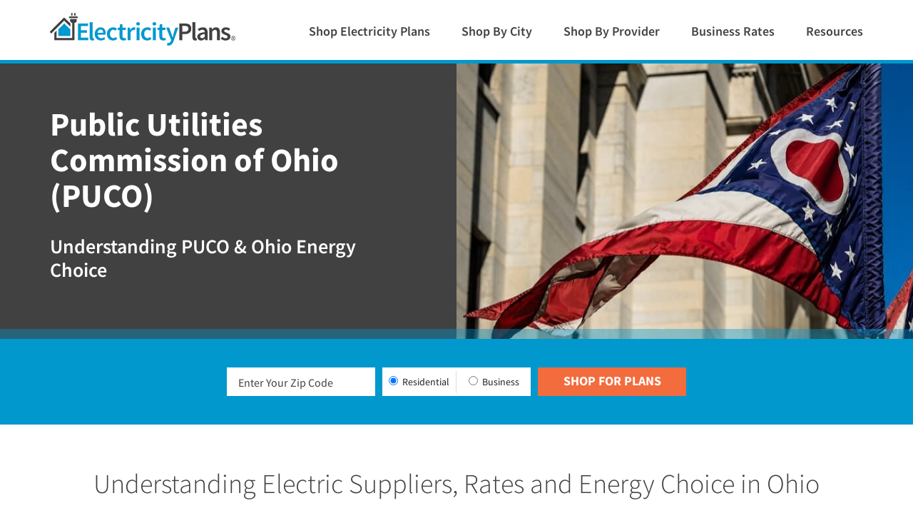

--- FILE ---
content_type: text/html; charset=UTF-8
request_url: https://electricityplans.com/ohio/puco-public-utilities-commission-of-ohio/
body_size: 25056
content:
<!DOCTYPE html>
<html lang="en-US">
<head >
<meta charset="UTF-8" />
<script type="text/javascript">
/* <![CDATA[ */
var gform;gform||(document.addEventListener("gform_main_scripts_loaded",function(){gform.scriptsLoaded=!0}),document.addEventListener("gform/theme/scripts_loaded",function(){gform.themeScriptsLoaded=!0}),window.addEventListener("DOMContentLoaded",function(){gform.domLoaded=!0}),gform={domLoaded:!1,scriptsLoaded:!1,themeScriptsLoaded:!1,isFormEditor:()=>"function"==typeof InitializeEditor,callIfLoaded:function(o){return!(!gform.domLoaded||!gform.scriptsLoaded||!gform.themeScriptsLoaded&&!gform.isFormEditor()||(gform.isFormEditor()&&console.warn("The use of gform.initializeOnLoaded() is deprecated in the form editor context and will be removed in Gravity Forms 3.1."),o(),0))},initializeOnLoaded:function(o){gform.callIfLoaded(o)||(document.addEventListener("gform_main_scripts_loaded",()=>{gform.scriptsLoaded=!0,gform.callIfLoaded(o)}),document.addEventListener("gform/theme/scripts_loaded",()=>{gform.themeScriptsLoaded=!0,gform.callIfLoaded(o)}),window.addEventListener("DOMContentLoaded",()=>{gform.domLoaded=!0,gform.callIfLoaded(o)}))},hooks:{action:{},filter:{}},addAction:function(o,r,e,t){gform.addHook("action",o,r,e,t)},addFilter:function(o,r,e,t){gform.addHook("filter",o,r,e,t)},doAction:function(o){gform.doHook("action",o,arguments)},applyFilters:function(o){return gform.doHook("filter",o,arguments)},removeAction:function(o,r){gform.removeHook("action",o,r)},removeFilter:function(o,r,e){gform.removeHook("filter",o,r,e)},addHook:function(o,r,e,t,n){null==gform.hooks[o][r]&&(gform.hooks[o][r]=[]);var d=gform.hooks[o][r];null==n&&(n=r+"_"+d.length),gform.hooks[o][r].push({tag:n,callable:e,priority:t=null==t?10:t})},doHook:function(r,o,e){var t;if(e=Array.prototype.slice.call(e,1),null!=gform.hooks[r][o]&&((o=gform.hooks[r][o]).sort(function(o,r){return o.priority-r.priority}),o.forEach(function(o){"function"!=typeof(t=o.callable)&&(t=window[t]),"action"==r?t.apply(null,e):e[0]=t.apply(null,e)})),"filter"==r)return e[0]},removeHook:function(o,r,t,n){var e;null!=gform.hooks[o][r]&&(e=(e=gform.hooks[o][r]).filter(function(o,r,e){return!!(null!=n&&n!=o.tag||null!=t&&t!=o.priority)}),gform.hooks[o][r]=e)}});
/* ]]> */
</script>

<link rel="dns-prefetch" href="//fonts.googleapis.com"><link rel="dns-prefetch" href="//fonts.gstatic.com"><link rel="dns-prefetch" href="//www.google-analytics.com"><link rel="dns-prefetch" href="//www.googletagmanager.com"><link rel="dns-prefetch" href="//www.googleadservices.com"><link rel="dns-prefetch" href="//connect.facebook.net"><link rel="dns-prefetch" href="//49b34enylik2hsggs1g60qr1-wpengine.netdna-ssl.com"><link rel="preconnect" href="//fonts.googleapis.com" crossorigin><link rel="preconnect" href="//fonts.gstatic.com" crossorigin><link rel="preconnect" href="//www.google-analytics.com" crossorigin><link rel="preconnect" href="//www.googletagmanager.com" crossorigin><link rel="preconnect" href="//www.googleadservices.com" crossorigin><link rel="preconnect" href="//connect.facebook.net" crossorigin><link rel="preconnect" href="//49b34enylik2hsggs1g60qr1-wpengine.netdna-ssl.com" crossorigin><link rel="preload" href="https://electricityplans.com/ohio/wp-content/themes/electricityplans/dist/fonts/electricons.woff" as="font" crossorigin><link rel="preload" href="https://electricityplans.com/ohio/wp-content/themes/electricityplans/dist/fonts/fontello.woff" as="font" crossorigin><link rel="preload" href="https://electricityplans.com/ohio/wp-content/themes/electricityplans/dist/fonts/ssp-400-italic-cyrillic-ext.woff2" as="font" type="font/woff2" crossorigin><link rel="preload" href="https://electricityplans.com/ohio/wp-content/themes/electricityplans/dist/fonts/ssp-400-italic-cyrillic.woff2" as="font" type="font/woff2" crossorigin><link rel="preload" href="https://electricityplans.com/ohio/wp-content/themes/electricityplans/dist/fonts/ssp-400-italic-greek-ext.woff2" as="font" type="font/woff2" crossorigin><link rel="preload" href="https://electricityplans.com/ohio/wp-content/themes/electricityplans/dist/fonts/ssp-400-italic-greek.woff2" as="font" type="font/woff2" crossorigin><link rel="preload" href="https://electricityplans.com/ohio/wp-content/themes/electricityplans/dist/fonts/ssp-400-italic-vietnamese.woff2" as="font" type="font/woff2" crossorigin><link rel="preload" href="https://electricityplans.com/ohio/wp-content/themes/electricityplans/dist/fonts/ssp-400-italic-latin-ext.woff2" as="font" type="font/woff2" crossorigin><link rel="preload" href="https://electricityplans.com/ohio/wp-content/themes/electricityplans/dist/fonts/ssp-400-italic-latin.woff2" as="font" type="font/woff2" crossorigin><link rel="preload" href="https://electricityplans.com/ohio/wp-content/themes/electricityplans/dist/fonts/ssp-600-italic-cyrillic-ext.woff2" as="font" type="font/woff2" crossorigin><link rel="preload" href="https://electricityplans.com/ohio/wp-content/themes/electricityplans/dist/fonts/ssp-600-italic-cyrillic.woff2" as="font" type="font/woff2" crossorigin><link rel="preload" href="https://electricityplans.com/ohio/wp-content/themes/electricityplans/dist/fonts/ssp-600-italic-greek-ext.woff2" as="font" type="font/woff2" crossorigin><link rel="preload" href="https://electricityplans.com/ohio/wp-content/themes/electricityplans/dist/fonts/ssp-600-italic-greek.woff2" as="font" type="font/woff2" crossorigin><link rel="preload" href="https://electricityplans.com/ohio/wp-content/themes/electricityplans/dist/fonts/ssp-600-italic-vietnamese.woff2" as="font" type="font/woff2" crossorigin><link rel="preload" href="https://electricityplans.com/ohio/wp-content/themes/electricityplans/dist/fonts/ssp-600-italic-latin-ext.woff2" as="font" type="font/woff2" crossorigin><link rel="preload" href="https://electricityplans.com/ohio/wp-content/themes/electricityplans/dist/fonts/ssp-600-italic-latin.woff2" as="font" type="font/woff2" crossorigin><link rel="preload" href="https://electricityplans.com/ohio/wp-content/themes/electricityplans/dist/fonts/ssp-300-normal-cyrillic-ext.woff2" as="font" type="font/woff2" crossorigin><link rel="preload" href="https://electricityplans.com/ohio/wp-content/themes/electricityplans/dist/fonts/ssp-300-normal-cyrillic.woff2" as="font" type="font/woff2" crossorigin><link rel="preload" href="https://electricityplans.com/ohio/wp-content/themes/electricityplans/dist/fonts/ssp-300-normal-greek-ext.woff2" as="font" type="font/woff2" crossorigin><link rel="preload" href="https://electricityplans.com/ohio/wp-content/themes/electricityplans/dist/fonts/ssp-300-normal-greek.woff2" as="font" type="font/woff2" crossorigin><link rel="preload" href="https://electricityplans.com/ohio/wp-content/themes/electricityplans/dist/fonts/ssp-300-normal-vietnamese.woff2" as="font" type="font/woff2" crossorigin><link rel="preload" href="https://electricityplans.com/ohio/wp-content/themes/electricityplans/dist/fonts/ssp-300-normal-latin-ext.woff2" as="font" type="font/woff2" crossorigin><link rel="preload" href="https://electricityplans.com/ohio/wp-content/themes/electricityplans/dist/fonts/ssp-300-normal-latin.woff2" as="font" type="font/woff2" crossorigin><link rel="preload" href="https://electricityplans.com/ohio/wp-content/themes/electricityplans/dist/fonts/ssp-400-normal-cyrillic-ext.woff2" as="font" type="font/woff2" crossorigin><link rel="preload" href="https://electricityplans.com/ohio/wp-content/themes/electricityplans/dist/fonts/ssp-400-normal-cyrillic.woff2" as="font" type="font/woff2" crossorigin><link rel="preload" href="https://electricityplans.com/ohio/wp-content/themes/electricityplans/dist/fonts/ssp-400-normal-greek-ext.woff2" as="font" type="font/woff2" crossorigin><link rel="preload" href="https://electricityplans.com/ohio/wp-content/themes/electricityplans/dist/fonts/ssp-400-normal-greek.woff2" as="font" type="font/woff2" crossorigin><link rel="preload" href="https://electricityplans.com/ohio/wp-content/themes/electricityplans/dist/fonts/ssp-400-normal-vietnamese.woff2" as="font" type="font/woff2" crossorigin><link rel="preload" href="https://electricityplans.com/ohio/wp-content/themes/electricityplans/dist/fonts/ssp-400-normal-latin-ext.woff2" as="font" type="font/woff2" crossorigin><link rel="preload" href="https://electricityplans.com/ohio/wp-content/themes/electricityplans/dist/fonts/ssp-400-normal-latin.woff2" as="font" type="font/woff2" crossorigin><link rel="preload" href="https://electricityplans.com/ohio/wp-content/themes/electricityplans/dist/fonts/ssp-600-normal-cyrillic-ext.woff2" as="font" type="font/woff2" crossorigin><link rel="preload" href="https://electricityplans.com/ohio/wp-content/themes/electricityplans/dist/fonts/ssp-600-normal-cyrillic.woff2" as="font" type="font/woff2" crossorigin><link rel="preload" href="https://electricityplans.com/ohio/wp-content/themes/electricityplans/dist/fonts/ssp-600-normal-greek-ext.woff2" as="font" type="font/woff2" crossorigin><link rel="preload" href="https://electricityplans.com/ohio/wp-content/themes/electricityplans/dist/fonts/ssp-600-normal-greek.woff2" as="font" type="font/woff2" crossorigin><link rel="preload" href="https://electricityplans.com/ohio/wp-content/themes/electricityplans/dist/fonts/ssp-600-normal-vietnamese.woff2" as="font" type="font/woff2" crossorigin><link rel="preload" href="https://electricityplans.com/ohio/wp-content/themes/electricityplans/dist/fonts/ssp-600-normal-latin-ext.woff2" as="font" type="font/woff2" crossorigin><link rel="preload" href="https://electricityplans.com/ohio/wp-content/themes/electricityplans/dist/fonts/ssp-600-normal-latin.woff2" as="font" type="font/woff2" crossorigin><link rel="preload" href="https://electricityplans.com/ohio/wp-content/themes/electricityplans/dist/fonts/ssp-700-normal-cyrillic-ext.woff2" as="font" type="font/woff2" crossorigin><link rel="preload" href="https://electricityplans.com/ohio/wp-content/themes/electricityplans/dist/fonts/ssp-700-normal-cyrillic.woff2" as="font" type="font/woff2" crossorigin><link rel="preload" href="https://electricityplans.com/ohio/wp-content/themes/electricityplans/dist/fonts/ssp-700-normal-greek-ext.woff2" as="font" type="font/woff2" crossorigin><link rel="preload" href="https://electricityplans.com/ohio/wp-content/themes/electricityplans/dist/fonts/ssp-700-normal-greek.woff2" as="font" type="font/woff2" crossorigin><link rel="preload" href="https://electricityplans.com/ohio/wp-content/themes/electricityplans/dist/fonts/ssp-700-normal-vietnamese.woff2" as="font" type="font/woff2" crossorigin><link rel="preload" href="https://electricityplans.com/ohio/wp-content/themes/electricityplans/dist/fonts/ssp-700-normal-latin-ext.woff2" as="font" type="font/woff2" crossorigin><link rel="preload" href="https://electricityplans.com/ohio/wp-content/themes/electricityplans/dist/fonts/ssp-700-normal-latin.woff2" as="font" type="font/woff2" crossorigin><meta name="viewport" content="width=device-width, initial-scale=1" />
<script data-cfasync="false" data-no-defer="1" data-no-minify="1" data-no-optimize="1">var ewww_webp_supported=!1;function check_webp_feature(A,e){var w;e=void 0!==e?e:function(){},ewww_webp_supported?e(ewww_webp_supported):((w=new Image).onload=function(){ewww_webp_supported=0<w.width&&0<w.height,e&&e(ewww_webp_supported)},w.onerror=function(){e&&e(!1)},w.src="data:image/webp;base64,"+{alpha:"UklGRkoAAABXRUJQVlA4WAoAAAAQAAAAAAAAAAAAQUxQSAwAAAARBxAR/Q9ERP8DAABWUDggGAAAABQBAJ0BKgEAAQAAAP4AAA3AAP7mtQAAAA=="}[A])}check_webp_feature("alpha");</script><script data-cfasync="false" data-no-defer="1" data-no-minify="1" data-no-optimize="1">var Arrive=function(c,w){"use strict";if(c.MutationObserver&&"undefined"!=typeof HTMLElement){var r,a=0,u=(r=HTMLElement.prototype.matches||HTMLElement.prototype.webkitMatchesSelector||HTMLElement.prototype.mozMatchesSelector||HTMLElement.prototype.msMatchesSelector,{matchesSelector:function(e,t){return e instanceof HTMLElement&&r.call(e,t)},addMethod:function(e,t,r){var a=e[t];e[t]=function(){return r.length==arguments.length?r.apply(this,arguments):"function"==typeof a?a.apply(this,arguments):void 0}},callCallbacks:function(e,t){t&&t.options.onceOnly&&1==t.firedElems.length&&(e=[e[0]]);for(var r,a=0;r=e[a];a++)r&&r.callback&&r.callback.call(r.elem,r.elem);t&&t.options.onceOnly&&1==t.firedElems.length&&t.me.unbindEventWithSelectorAndCallback.call(t.target,t.selector,t.callback)},checkChildNodesRecursively:function(e,t,r,a){for(var i,n=0;i=e[n];n++)r(i,t,a)&&a.push({callback:t.callback,elem:i}),0<i.childNodes.length&&u.checkChildNodesRecursively(i.childNodes,t,r,a)},mergeArrays:function(e,t){var r,a={};for(r in e)e.hasOwnProperty(r)&&(a[r]=e[r]);for(r in t)t.hasOwnProperty(r)&&(a[r]=t[r]);return a},toElementsArray:function(e){return e=void 0!==e&&("number"!=typeof e.length||e===c)?[e]:e}}),e=(l.prototype.addEvent=function(e,t,r,a){a={target:e,selector:t,options:r,callback:a,firedElems:[]};return this._beforeAdding&&this._beforeAdding(a),this._eventsBucket.push(a),a},l.prototype.removeEvent=function(e){for(var t,r=this._eventsBucket.length-1;t=this._eventsBucket[r];r--)e(t)&&(this._beforeRemoving&&this._beforeRemoving(t),(t=this._eventsBucket.splice(r,1))&&t.length&&(t[0].callback=null))},l.prototype.beforeAdding=function(e){this._beforeAdding=e},l.prototype.beforeRemoving=function(e){this._beforeRemoving=e},l),t=function(i,n){var o=new e,l=this,s={fireOnAttributesModification:!1};return o.beforeAdding(function(t){var e=t.target;e!==c.document&&e!==c||(e=document.getElementsByTagName("html")[0]);var r=new MutationObserver(function(e){n.call(this,e,t)}),a=i(t.options);r.observe(e,a),t.observer=r,t.me=l}),o.beforeRemoving(function(e){e.observer.disconnect()}),this.bindEvent=function(e,t,r){t=u.mergeArrays(s,t);for(var a=u.toElementsArray(this),i=0;i<a.length;i++)o.addEvent(a[i],e,t,r)},this.unbindEvent=function(){var r=u.toElementsArray(this);o.removeEvent(function(e){for(var t=0;t<r.length;t++)if(this===w||e.target===r[t])return!0;return!1})},this.unbindEventWithSelectorOrCallback=function(r){var a=u.toElementsArray(this),i=r,e="function"==typeof r?function(e){for(var t=0;t<a.length;t++)if((this===w||e.target===a[t])&&e.callback===i)return!0;return!1}:function(e){for(var t=0;t<a.length;t++)if((this===w||e.target===a[t])&&e.selector===r)return!0;return!1};o.removeEvent(e)},this.unbindEventWithSelectorAndCallback=function(r,a){var i=u.toElementsArray(this);o.removeEvent(function(e){for(var t=0;t<i.length;t++)if((this===w||e.target===i[t])&&e.selector===r&&e.callback===a)return!0;return!1})},this},i=new function(){var s={fireOnAttributesModification:!1,onceOnly:!1,existing:!1};function n(e,t,r){return!(!u.matchesSelector(e,t.selector)||(e._id===w&&(e._id=a++),-1!=t.firedElems.indexOf(e._id)))&&(t.firedElems.push(e._id),!0)}var c=(i=new t(function(e){var t={attributes:!1,childList:!0,subtree:!0};return e.fireOnAttributesModification&&(t.attributes=!0),t},function(e,i){e.forEach(function(e){var t=e.addedNodes,r=e.target,a=[];null!==t&&0<t.length?u.checkChildNodesRecursively(t,i,n,a):"attributes"===e.type&&n(r,i)&&a.push({callback:i.callback,elem:r}),u.callCallbacks(a,i)})})).bindEvent;return i.bindEvent=function(e,t,r){t=void 0===r?(r=t,s):u.mergeArrays(s,t);var a=u.toElementsArray(this);if(t.existing){for(var i=[],n=0;n<a.length;n++)for(var o=a[n].querySelectorAll(e),l=0;l<o.length;l++)i.push({callback:r,elem:o[l]});if(t.onceOnly&&i.length)return r.call(i[0].elem,i[0].elem);setTimeout(u.callCallbacks,1,i)}c.call(this,e,t,r)},i},o=new function(){var a={};function i(e,t){return u.matchesSelector(e,t.selector)}var n=(o=new t(function(){return{childList:!0,subtree:!0}},function(e,r){e.forEach(function(e){var t=e.removedNodes,e=[];null!==t&&0<t.length&&u.checkChildNodesRecursively(t,r,i,e),u.callCallbacks(e,r)})})).bindEvent;return o.bindEvent=function(e,t,r){t=void 0===r?(r=t,a):u.mergeArrays(a,t),n.call(this,e,t,r)},o};d(HTMLElement.prototype),d(NodeList.prototype),d(HTMLCollection.prototype),d(HTMLDocument.prototype),d(Window.prototype);var n={};return s(i,n,"unbindAllArrive"),s(o,n,"unbindAllLeave"),n}function l(){this._eventsBucket=[],this._beforeAdding=null,this._beforeRemoving=null}function s(e,t,r){u.addMethod(t,r,e.unbindEvent),u.addMethod(t,r,e.unbindEventWithSelectorOrCallback),u.addMethod(t,r,e.unbindEventWithSelectorAndCallback)}function d(e){e.arrive=i.bindEvent,s(i,e,"unbindArrive"),e.leave=o.bindEvent,s(o,e,"unbindLeave")}}(window,void 0),ewww_webp_supported=!1;function check_webp_feature(e,t){var r;ewww_webp_supported?t(ewww_webp_supported):((r=new Image).onload=function(){ewww_webp_supported=0<r.width&&0<r.height,t(ewww_webp_supported)},r.onerror=function(){t(!1)},r.src="data:image/webp;base64,"+{alpha:"UklGRkoAAABXRUJQVlA4WAoAAAAQAAAAAAAAAAAAQUxQSAwAAAARBxAR/Q9ERP8DAABWUDggGAAAABQBAJ0BKgEAAQAAAP4AAA3AAP7mtQAAAA==",animation:"UklGRlIAAABXRUJQVlA4WAoAAAASAAAAAAAAAAAAQU5JTQYAAAD/////AABBTk1GJgAAAAAAAAAAAAAAAAAAAGQAAABWUDhMDQAAAC8AAAAQBxAREYiI/gcA"}[e])}function ewwwLoadImages(e){if(e){for(var t=document.querySelectorAll(".batch-image img, .image-wrapper a, .ngg-pro-masonry-item a, .ngg-galleria-offscreen-seo-wrapper a"),r=0,a=t.length;r<a;r++)ewwwAttr(t[r],"data-src",t[r].getAttribute("data-webp")),ewwwAttr(t[r],"data-thumbnail",t[r].getAttribute("data-webp-thumbnail"));for(var i=document.querySelectorAll("div.woocommerce-product-gallery__image"),r=0,a=i.length;r<a;r++)ewwwAttr(i[r],"data-thumb",i[r].getAttribute("data-webp-thumb"))}for(var n=document.querySelectorAll("video"),r=0,a=n.length;r<a;r++)ewwwAttr(n[r],"poster",e?n[r].getAttribute("data-poster-webp"):n[r].getAttribute("data-poster-image"));for(var o,l=document.querySelectorAll("img.ewww_webp_lazy_load"),r=0,a=l.length;r<a;r++)e&&(ewwwAttr(l[r],"data-lazy-srcset",l[r].getAttribute("data-lazy-srcset-webp")),ewwwAttr(l[r],"data-srcset",l[r].getAttribute("data-srcset-webp")),ewwwAttr(l[r],"data-lazy-src",l[r].getAttribute("data-lazy-src-webp")),ewwwAttr(l[r],"data-src",l[r].getAttribute("data-src-webp")),ewwwAttr(l[r],"data-orig-file",l[r].getAttribute("data-webp-orig-file")),ewwwAttr(l[r],"data-medium-file",l[r].getAttribute("data-webp-medium-file")),ewwwAttr(l[r],"data-large-file",l[r].getAttribute("data-webp-large-file")),null!=(o=l[r].getAttribute("srcset"))&&!1!==o&&o.includes("R0lGOD")&&ewwwAttr(l[r],"src",l[r].getAttribute("data-lazy-src-webp"))),l[r].className=l[r].className.replace(/\bewww_webp_lazy_load\b/,"");for(var s=document.querySelectorAll(".ewww_webp"),r=0,a=s.length;r<a;r++)e?(ewwwAttr(s[r],"srcset",s[r].getAttribute("data-srcset-webp")),ewwwAttr(s[r],"src",s[r].getAttribute("data-src-webp")),ewwwAttr(s[r],"data-orig-file",s[r].getAttribute("data-webp-orig-file")),ewwwAttr(s[r],"data-medium-file",s[r].getAttribute("data-webp-medium-file")),ewwwAttr(s[r],"data-large-file",s[r].getAttribute("data-webp-large-file")),ewwwAttr(s[r],"data-large_image",s[r].getAttribute("data-webp-large_image")),ewwwAttr(s[r],"data-src",s[r].getAttribute("data-webp-src"))):(ewwwAttr(s[r],"srcset",s[r].getAttribute("data-srcset-img")),ewwwAttr(s[r],"src",s[r].getAttribute("data-src-img"))),s[r].className=s[r].className.replace(/\bewww_webp\b/,"ewww_webp_loaded");window.jQuery&&jQuery.fn.isotope&&jQuery.fn.imagesLoaded&&(jQuery(".fusion-posts-container-infinite").imagesLoaded(function(){jQuery(".fusion-posts-container-infinite").hasClass("isotope")&&jQuery(".fusion-posts-container-infinite").isotope()}),jQuery(".fusion-portfolio:not(.fusion-recent-works) .fusion-portfolio-wrapper").imagesLoaded(function(){jQuery(".fusion-portfolio:not(.fusion-recent-works) .fusion-portfolio-wrapper").isotope()}))}function ewwwWebPInit(e){ewwwLoadImages(e),ewwwNggLoadGalleries(e),document.arrive(".ewww_webp",function(){ewwwLoadImages(e)}),document.arrive(".ewww_webp_lazy_load",function(){ewwwLoadImages(e)}),document.arrive("videos",function(){ewwwLoadImages(e)}),"loading"==document.readyState?document.addEventListener("DOMContentLoaded",ewwwJSONParserInit):("undefined"!=typeof galleries&&ewwwNggParseGalleries(e),ewwwWooParseVariations(e))}function ewwwAttr(e,t,r){null!=r&&!1!==r&&e.setAttribute(t,r)}function ewwwJSONParserInit(){"undefined"!=typeof galleries&&check_webp_feature("alpha",ewwwNggParseGalleries),check_webp_feature("alpha",ewwwWooParseVariations)}function ewwwWooParseVariations(e){if(e)for(var t=document.querySelectorAll("form.variations_form"),r=0,a=t.length;r<a;r++){var i=t[r].getAttribute("data-product_variations"),n=!1;try{for(var o in i=JSON.parse(i))void 0!==i[o]&&void 0!==i[o].image&&(void 0!==i[o].image.src_webp&&(i[o].image.src=i[o].image.src_webp,n=!0),void 0!==i[o].image.srcset_webp&&(i[o].image.srcset=i[o].image.srcset_webp,n=!0),void 0!==i[o].image.full_src_webp&&(i[o].image.full_src=i[o].image.full_src_webp,n=!0),void 0!==i[o].image.gallery_thumbnail_src_webp&&(i[o].image.gallery_thumbnail_src=i[o].image.gallery_thumbnail_src_webp,n=!0),void 0!==i[o].image.thumb_src_webp&&(i[o].image.thumb_src=i[o].image.thumb_src_webp,n=!0));n&&ewwwAttr(t[r],"data-product_variations",JSON.stringify(i))}catch(e){}}}function ewwwNggParseGalleries(e){if(e)for(var t in galleries){var r=galleries[t];galleries[t].images_list=ewwwNggParseImageList(r.images_list)}}function ewwwNggLoadGalleries(e){e&&document.addEventListener("ngg.galleria.themeadded",function(e,t){window.ngg_galleria._create_backup=window.ngg_galleria.create,window.ngg_galleria.create=function(e,t){var r=$(e).data("id");return galleries["gallery_"+r].images_list=ewwwNggParseImageList(galleries["gallery_"+r].images_list),window.ngg_galleria._create_backup(e,t)}})}function ewwwNggParseImageList(e){for(var t in e){var r=e[t];if(void 0!==r["image-webp"]&&(e[t].image=r["image-webp"],delete e[t]["image-webp"]),void 0!==r["thumb-webp"]&&(e[t].thumb=r["thumb-webp"],delete e[t]["thumb-webp"]),void 0!==r.full_image_webp&&(e[t].full_image=r.full_image_webp,delete e[t].full_image_webp),void 0!==r.srcsets)for(var a in r.srcsets)nggSrcset=r.srcsets[a],void 0!==r.srcsets[a+"-webp"]&&(e[t].srcsets[a]=r.srcsets[a+"-webp"],delete e[t].srcsets[a+"-webp"]);if(void 0!==r.full_srcsets)for(var i in r.full_srcsets)nggFSrcset=r.full_srcsets[i],void 0!==r.full_srcsets[i+"-webp"]&&(e[t].full_srcsets[i]=r.full_srcsets[i+"-webp"],delete e[t].full_srcsets[i+"-webp"])}return e}check_webp_feature("alpha",ewwwWebPInit);</script><meta name='robots' content='index, follow, max-image-preview:large, max-snippet:-1, max-video-preview:-1' />
	<style>img:is([sizes="auto" i], [sizes^="auto," i]) { contain-intrinsic-size: 3000px 1500px }</style>
	
	<!-- This site is optimized with the Yoast SEO plugin v26.6 - https://yoast.com/wordpress/plugins/seo/ -->
	<title>PUCO Apples to Apples Electric Rates &amp; Suppliers in Ohio</title>
	<meta name="description" content="While the apples to apples tool on the Public Utilities Commission of Ohio site promotes energy choice, there are online shopping options." />
	<link rel="canonical" href="https://electricityplans.com/ohio/puco-public-utilities-commission-of-ohio/" />
	<meta property="og:locale" content="en_US" />
	<meta property="og:type" content="article" />
	<meta property="og:title" content="PUCO Apples to Apples Electric Rates &amp; Suppliers in Ohio" />
	<meta property="og:description" content="While the apples to apples tool on the Public Utilities Commission of Ohio site promotes energy choice, there are online shopping options." />
	<meta property="og:url" content="https://electricityplans.com/ohio/puco-public-utilities-commission-of-ohio/" />
	<meta property="og:site_name" content="Ohio" />
	<meta property="article:publisher" content="https://www.facebook.com/shopelectricity" />
	<meta property="article:modified_time" content="2024-12-11T22:48:02+00:00" />
	<meta property="og:image" content="https://electricityplans.com/ohio/wp-content/uploads/sites/3/2016/11/ep-logo.jpg" />
	<meta property="og:image:width" content="700" />
	<meta property="og:image:height" content="400" />
	<meta property="og:image:type" content="image/jpeg" />
	<meta name="twitter:card" content="summary_large_image" />
	<meta name="twitter:site" content="@shopelectricity" />
	<meta name="twitter:label1" content="Est. reading time" />
	<meta name="twitter:data1" content="4 minutes" />
	<meta name="twitter:label2" content="Written by" />
	<meta name="twitter:data2" content="Kelly Bedrich" />
	<script type="application/ld+json" class="yoast-schema-graph">{"@context":"https://schema.org","@graph":[{"@type":"WebPage","@id":"https://electricityplans.com/ohio/puco-public-utilities-commission-of-ohio/","url":"https://electricityplans.com/ohio/puco-public-utilities-commission-of-ohio/","name":"PUCO Apples to Apples Electric Rates & Suppliers in Ohio","isPartOf":{"@id":"https://electricityplans.com/ohio/#website"},"datePublished":"2018-06-11T21:58:53+00:00","dateModified":"2024-12-11T22:48:02+00:00","description":"While the apples to apples tool on the Public Utilities Commission of Ohio site promotes energy choice, there are online shopping options.","breadcrumb":{"@id":"https://electricityplans.com/ohio/puco-public-utilities-commission-of-ohio/#breadcrumb"},"inLanguage":"en-US","potentialAction":[{"@type":"ReadAction","target":["https://electricityplans.com/ohio/puco-public-utilities-commission-of-ohio/"]}]},{"@type":"BreadcrumbList","@id":"https://electricityplans.com/ohio/puco-public-utilities-commission-of-ohio/#breadcrumb","itemListElement":[{"@type":"ListItem","position":1,"name":"Home","item":"https://electricityplans.com/ohio/"},{"@type":"ListItem","position":2,"name":"PUCO &#8211; Public Utilities Commission of Ohio"}]},{"@type":"WebSite","@id":"https://electricityplans.com/ohio/#website","url":"https://electricityplans.com/ohio/","name":"Ohio","description":"Shop For Electricity Plans In Ohio","publisher":{"@id":"https://electricityplans.com/ohio/#organization"},"potentialAction":[{"@type":"SearchAction","target":{"@type":"EntryPoint","urlTemplate":"https://electricityplans.com/ohio/?s={search_term_string}"},"query-input":{"@type":"PropertyValueSpecification","valueRequired":true,"valueName":"search_term_string"}}],"inLanguage":"en-US"},{"@type":"Organization","@id":"https://electricityplans.com/ohio/#organization","name":"ElectrictyPlans","url":"https://electricityplans.com/ohio/","logo":{"@type":"ImageObject","inLanguage":"en-US","@id":"https://electricityplans.com/ohio/#/schema/logo/image/","url":"https://electricityplans.com/ohio/wp-content/uploads/sites/3/2016/11/ep-logo.jpg","contentUrl":"https://electricityplans.com/ohio/wp-content/uploads/sites/3/2016/11/ep-logo.jpg","width":700,"height":400,"caption":"ElectrictyPlans"},"image":{"@id":"https://electricityplans.com/ohio/#/schema/logo/image/"},"sameAs":["https://www.facebook.com/shopelectricity","https://x.com/shopelectricity","https://www.linkedin.com/company/electricityplans.com"]}]}</script>
	<!-- / Yoast SEO plugin. -->


<link rel='stylesheet' id='electricity-plans-css' href='https://electricityplans.com/ohio/wp-content/themes/electricityplans/style.css?ver=1.3.61' type='text/css' media="print" onload="this.media='all'" />
<link rel='stylesheet' id='wp-block-library-css' href='https://electricityplans.com/ohio/wp-includes/css/dist/block-library/style.min.css?ver=6.8.3' type='text/css' media='all' />
<style id='classic-theme-styles-inline-css' type='text/css'>
/*! This file is auto-generated */
.wp-block-button__link{color:#fff;background-color:#32373c;border-radius:9999px;box-shadow:none;text-decoration:none;padding:calc(.667em + 2px) calc(1.333em + 2px);font-size:1.125em}.wp-block-file__button{background:#32373c;color:#fff;text-decoration:none}
</style>
<style id='co-authors-plus-coauthors-style-inline-css' type='text/css'>
.wp-block-co-authors-plus-coauthors.is-layout-flow [class*=wp-block-co-authors-plus]{display:inline}

</style>
<style id='co-authors-plus-avatar-style-inline-css' type='text/css'>
.wp-block-co-authors-plus-avatar :where(img){height:auto;max-width:100%;vertical-align:bottom}.wp-block-co-authors-plus-coauthors.is-layout-flow .wp-block-co-authors-plus-avatar :where(img){vertical-align:middle}.wp-block-co-authors-plus-avatar:is(.alignleft,.alignright){display:table}.wp-block-co-authors-plus-avatar.aligncenter{display:table;margin-inline:auto}

</style>
<style id='co-authors-plus-image-style-inline-css' type='text/css'>
.wp-block-co-authors-plus-image{margin-bottom:0}.wp-block-co-authors-plus-image :where(img){height:auto;max-width:100%;vertical-align:bottom}.wp-block-co-authors-plus-coauthors.is-layout-flow .wp-block-co-authors-plus-image :where(img){vertical-align:middle}.wp-block-co-authors-plus-image:is(.alignfull,.alignwide) :where(img){width:100%}.wp-block-co-authors-plus-image:is(.alignleft,.alignright){display:table}.wp-block-co-authors-plus-image.aligncenter{display:table;margin-inline:auto}

</style>
<link rel='stylesheet' id='wp-components-css' href='https://electricityplans.com/ohio/wp-includes/css/dist/components/style.min.css?ver=6.8.3' type='text/css' media='all' />
<link rel='stylesheet' id='wp-preferences-css' href='https://electricityplans.com/ohio/wp-includes/css/dist/preferences/style.min.css?ver=6.8.3' type='text/css' media='all' />
<link rel='stylesheet' id='wp-block-editor-css' href='https://electricityplans.com/ohio/wp-includes/css/dist/block-editor/style.min.css?ver=6.8.3' type='text/css' media='all' />
<link rel='stylesheet' id='popup-maker-block-library-style-css' href='https://electricityplans.com/ohio/wp-content/plugins/popup-maker/dist/packages/block-library-style.css?ver=dbea705cfafe089d65f1' type='text/css' media='all' />
<style id='global-styles-inline-css' type='text/css'>
:root{--wp--preset--aspect-ratio--square: 1;--wp--preset--aspect-ratio--4-3: 4/3;--wp--preset--aspect-ratio--3-4: 3/4;--wp--preset--aspect-ratio--3-2: 3/2;--wp--preset--aspect-ratio--2-3: 2/3;--wp--preset--aspect-ratio--16-9: 16/9;--wp--preset--aspect-ratio--9-16: 9/16;--wp--preset--color--black: #000;--wp--preset--color--cyan-bluish-gray: #abb8c3;--wp--preset--color--white: #fff;--wp--preset--color--pale-pink: #f78da7;--wp--preset--color--vivid-red: #cf2e2e;--wp--preset--color--luminous-vivid-orange: #ff6900;--wp--preset--color--luminous-vivid-amber: #fcb900;--wp--preset--color--light-green-cyan: #7bdcb5;--wp--preset--color--vivid-green-cyan: #00d084;--wp--preset--color--pale-cyan-blue: #8ed1fc;--wp--preset--color--vivid-cyan-blue: #0693e3;--wp--preset--color--vivid-purple: #9b51e0;--wp--preset--color--ep-dark-blue: #007098;--wp--preset--color--ep-blue: #0098cd;--wp--preset--color--ep-orange: #f36c3e;--wp--preset--color--iron: #414142;--wp--preset--color--dark-gray: #737373;--wp--preset--color--gray: #ddd;--wp--preset--color--very-light-gray: #eeeeee;--wp--preset--gradient--vivid-cyan-blue-to-vivid-purple: linear-gradient(135deg,rgba(6,147,227,1) 0%,rgb(155,81,224) 100%);--wp--preset--gradient--light-green-cyan-to-vivid-green-cyan: linear-gradient(135deg,rgb(122,220,180) 0%,rgb(0,208,130) 100%);--wp--preset--gradient--luminous-vivid-amber-to-luminous-vivid-orange: linear-gradient(135deg,rgba(252,185,0,1) 0%,rgba(255,105,0,1) 100%);--wp--preset--gradient--luminous-vivid-orange-to-vivid-red: linear-gradient(135deg,rgba(255,105,0,1) 0%,rgb(207,46,46) 100%);--wp--preset--gradient--very-light-gray-to-cyan-bluish-gray: linear-gradient(135deg,rgb(238,238,238) 0%,rgb(169,184,195) 100%);--wp--preset--gradient--cool-to-warm-spectrum: linear-gradient(135deg,rgb(74,234,220) 0%,rgb(151,120,209) 20%,rgb(207,42,186) 40%,rgb(238,44,130) 60%,rgb(251,105,98) 80%,rgb(254,248,76) 100%);--wp--preset--gradient--blush-light-purple: linear-gradient(135deg,rgb(255,206,236) 0%,rgb(152,150,240) 100%);--wp--preset--gradient--blush-bordeaux: linear-gradient(135deg,rgb(254,205,165) 0%,rgb(254,45,45) 50%,rgb(107,0,62) 100%);--wp--preset--gradient--luminous-dusk: linear-gradient(135deg,rgb(255,203,112) 0%,rgb(199,81,192) 50%,rgb(65,88,208) 100%);--wp--preset--gradient--pale-ocean: linear-gradient(135deg,rgb(255,245,203) 0%,rgb(182,227,212) 50%,rgb(51,167,181) 100%);--wp--preset--gradient--electric-grass: linear-gradient(135deg,rgb(202,248,128) 0%,rgb(113,206,126) 100%);--wp--preset--gradient--midnight: linear-gradient(135deg,rgb(2,3,129) 0%,rgb(40,116,252) 100%);--wp--preset--font-size--small: 13px;--wp--preset--font-size--medium: 20px;--wp--preset--font-size--large: 36px;--wp--preset--font-size--x-large: 42px;--wp--preset--spacing--20: 0.44rem;--wp--preset--spacing--30: 0.67rem;--wp--preset--spacing--40: 1rem;--wp--preset--spacing--50: 1.5rem;--wp--preset--spacing--60: 2.25rem;--wp--preset--spacing--70: 3.38rem;--wp--preset--spacing--80: 5.06rem;--wp--preset--shadow--natural: 6px 6px 9px rgba(0, 0, 0, 0.2);--wp--preset--shadow--deep: 12px 12px 50px rgba(0, 0, 0, 0.4);--wp--preset--shadow--sharp: 6px 6px 0px rgba(0, 0, 0, 0.2);--wp--preset--shadow--outlined: 6px 6px 0px -3px rgba(255, 255, 255, 1), 6px 6px rgba(0, 0, 0, 1);--wp--preset--shadow--crisp: 6px 6px 0px rgba(0, 0, 0, 1);}:where(.is-layout-flex){gap: 0.5em;}:where(.is-layout-grid){gap: 0.5em;}body .is-layout-flex{display: flex;}.is-layout-flex{flex-wrap: wrap;align-items: center;}.is-layout-flex > :is(*, div){margin: 0;}body .is-layout-grid{display: grid;}.is-layout-grid > :is(*, div){margin: 0;}:where(.wp-block-columns.is-layout-flex){gap: 2em;}:where(.wp-block-columns.is-layout-grid){gap: 2em;}:where(.wp-block-post-template.is-layout-flex){gap: 1.25em;}:where(.wp-block-post-template.is-layout-grid){gap: 1.25em;}.has-black-color{color: var(--wp--preset--color--black) !important;}.has-cyan-bluish-gray-color{color: var(--wp--preset--color--cyan-bluish-gray) !important;}.has-white-color{color: var(--wp--preset--color--white) !important;}.has-pale-pink-color{color: var(--wp--preset--color--pale-pink) !important;}.has-vivid-red-color{color: var(--wp--preset--color--vivid-red) !important;}.has-luminous-vivid-orange-color{color: var(--wp--preset--color--luminous-vivid-orange) !important;}.has-luminous-vivid-amber-color{color: var(--wp--preset--color--luminous-vivid-amber) !important;}.has-light-green-cyan-color{color: var(--wp--preset--color--light-green-cyan) !important;}.has-vivid-green-cyan-color{color: var(--wp--preset--color--vivid-green-cyan) !important;}.has-pale-cyan-blue-color{color: var(--wp--preset--color--pale-cyan-blue) !important;}.has-vivid-cyan-blue-color{color: var(--wp--preset--color--vivid-cyan-blue) !important;}.has-vivid-purple-color{color: var(--wp--preset--color--vivid-purple) !important;}.has-black-background-color{background-color: var(--wp--preset--color--black) !important;}.has-cyan-bluish-gray-background-color{background-color: var(--wp--preset--color--cyan-bluish-gray) !important;}.has-white-background-color{background-color: var(--wp--preset--color--white) !important;}.has-pale-pink-background-color{background-color: var(--wp--preset--color--pale-pink) !important;}.has-vivid-red-background-color{background-color: var(--wp--preset--color--vivid-red) !important;}.has-luminous-vivid-orange-background-color{background-color: var(--wp--preset--color--luminous-vivid-orange) !important;}.has-luminous-vivid-amber-background-color{background-color: var(--wp--preset--color--luminous-vivid-amber) !important;}.has-light-green-cyan-background-color{background-color: var(--wp--preset--color--light-green-cyan) !important;}.has-vivid-green-cyan-background-color{background-color: var(--wp--preset--color--vivid-green-cyan) !important;}.has-pale-cyan-blue-background-color{background-color: var(--wp--preset--color--pale-cyan-blue) !important;}.has-vivid-cyan-blue-background-color{background-color: var(--wp--preset--color--vivid-cyan-blue) !important;}.has-vivid-purple-background-color{background-color: var(--wp--preset--color--vivid-purple) !important;}.has-black-border-color{border-color: var(--wp--preset--color--black) !important;}.has-cyan-bluish-gray-border-color{border-color: var(--wp--preset--color--cyan-bluish-gray) !important;}.has-white-border-color{border-color: var(--wp--preset--color--white) !important;}.has-pale-pink-border-color{border-color: var(--wp--preset--color--pale-pink) !important;}.has-vivid-red-border-color{border-color: var(--wp--preset--color--vivid-red) !important;}.has-luminous-vivid-orange-border-color{border-color: var(--wp--preset--color--luminous-vivid-orange) !important;}.has-luminous-vivid-amber-border-color{border-color: var(--wp--preset--color--luminous-vivid-amber) !important;}.has-light-green-cyan-border-color{border-color: var(--wp--preset--color--light-green-cyan) !important;}.has-vivid-green-cyan-border-color{border-color: var(--wp--preset--color--vivid-green-cyan) !important;}.has-pale-cyan-blue-border-color{border-color: var(--wp--preset--color--pale-cyan-blue) !important;}.has-vivid-cyan-blue-border-color{border-color: var(--wp--preset--color--vivid-cyan-blue) !important;}.has-vivid-purple-border-color{border-color: var(--wp--preset--color--vivid-purple) !important;}.has-vivid-cyan-blue-to-vivid-purple-gradient-background{background: var(--wp--preset--gradient--vivid-cyan-blue-to-vivid-purple) !important;}.has-light-green-cyan-to-vivid-green-cyan-gradient-background{background: var(--wp--preset--gradient--light-green-cyan-to-vivid-green-cyan) !important;}.has-luminous-vivid-amber-to-luminous-vivid-orange-gradient-background{background: var(--wp--preset--gradient--luminous-vivid-amber-to-luminous-vivid-orange) !important;}.has-luminous-vivid-orange-to-vivid-red-gradient-background{background: var(--wp--preset--gradient--luminous-vivid-orange-to-vivid-red) !important;}.has-very-light-gray-to-cyan-bluish-gray-gradient-background{background: var(--wp--preset--gradient--very-light-gray-to-cyan-bluish-gray) !important;}.has-cool-to-warm-spectrum-gradient-background{background: var(--wp--preset--gradient--cool-to-warm-spectrum) !important;}.has-blush-light-purple-gradient-background{background: var(--wp--preset--gradient--blush-light-purple) !important;}.has-blush-bordeaux-gradient-background{background: var(--wp--preset--gradient--blush-bordeaux) !important;}.has-luminous-dusk-gradient-background{background: var(--wp--preset--gradient--luminous-dusk) !important;}.has-pale-ocean-gradient-background{background: var(--wp--preset--gradient--pale-ocean) !important;}.has-electric-grass-gradient-background{background: var(--wp--preset--gradient--electric-grass) !important;}.has-midnight-gradient-background{background: var(--wp--preset--gradient--midnight) !important;}.has-small-font-size{font-size: var(--wp--preset--font-size--small) !important;}.has-medium-font-size{font-size: var(--wp--preset--font-size--medium) !important;}.has-large-font-size{font-size: var(--wp--preset--font-size--large) !important;}.has-x-large-font-size{font-size: var(--wp--preset--font-size--x-large) !important;}
:where(.wp-block-post-template.is-layout-flex){gap: 1.25em;}:where(.wp-block-post-template.is-layout-grid){gap: 1.25em;}
:where(.wp-block-columns.is-layout-flex){gap: 2em;}:where(.wp-block-columns.is-layout-grid){gap: 2em;}
:root :where(.wp-block-pullquote){font-size: 1.5em;line-height: 1.6;}
</style>
<link rel='stylesheet' id='electricityplans_blocks_frontend-css' href='https://electricityplans.com/ohio/wp-content/plugins/electricityplans-blocks/dist/css/style.css?ver=0.1.42' type='text/css' media="print" onload="this.media='all'" />
<link rel='stylesheet' id='electricityplans_plans_frontend-css' href='https://electricityplans.com/ohio/wp-content/plugins/electricityplans-plans/dist/css/style.css?ver=1.4.2' type='text/css' media='all' />
<link rel='stylesheet' id='select2-css' href='https://electricityplans.com/ohio/wp-content/plugins/facetwp-select2/select2/select2.min.css?ver=4.0.5' type='text/css' media="print" onload="this.media='all'" />
<link rel='stylesheet' id='ep-google-fonts-css' href='https://electricityplans.com/ohio/wp-content/themes/electricityplans/dist/css/source-sans-font-family.css?ver=1.3.61' type='text/css' media="print" onload="this.media='all'" />
<link rel='stylesheet' id='ep-style-main-css' href='https://electricityplans.com/ohio/wp-content/themes/electricityplans/dist/css/style.css?ver=1.3.61' type='text/css' media='all' />
<link rel='stylesheet' id='ep-style-block-overrides-css' href='https://electricityplans.com/ohio/wp-content/themes/electricityplans/dist/css/block-overrides.css?ver=1.3.61' type='text/css' media='all' />
<link rel='stylesheet' id='tablepress-default-css' href='https://electricityplans.com/ohio/wp-content/uploads/sites/3/tablepress-combined.min.css?ver=37' type='text/css' media="print" onload="this.media='all'" />
<link rel='stylesheet' id='popup-maker-site-css' href='//electricityplans.com/ohio/wp-content/uploads/sites/3/pum/pum-site-styles-3.css?generated=1763054026&#038;ver=1.21.5' type='text/css' media='all' />
<link rel='stylesheet' id='gform_basic-css' href='https://electricityplans.com/ohio/wp-content/plugins/gravityforms/assets/css/dist/basic.min.css?ver=2.9.24' type='text/css' media='all' />
<link rel='stylesheet' id='gform_theme_components-css' href='https://electricityplans.com/ohio/wp-content/plugins/gravityforms/assets/css/dist/theme-components.min.css?ver=2.9.24' type='text/css' media='all' />
<link rel='stylesheet' id='gform_theme-css' href='https://electricityplans.com/ohio/wp-content/plugins/gravityforms/assets/css/dist/theme.min.css?ver=2.9.24' type='text/css' media='all' />
<script type="text/javascript" src="https://electricityplans.com/ohio/wp-includes/js/jquery/jquery.min.js?ver=3.7.1" id="jquery-core-js"></script>
<script type="text/javascript" src="https://electricityplans.com/ohio/wp-includes/js/jquery/jquery-migrate.min.js?ver=3.4.1" id="jquery-migrate-js"></script>
<script type="text/javascript" defer="defer" src="https://electricityplans.com/ohio/wp-content/plugins/facetwp-select2/select2/select2.min.js?ver=4.0.5" id="select2-js"></script>
<script type="text/javascript" defer='defer' src="https://electricityplans.com/ohio/wp-content/plugins/gravityforms/js/jquery.json.min.js?ver=2.9.24" id="gform_json-js"></script>
<script type="text/javascript" id="gform_gravityforms-js-extra">
/* <![CDATA[ */
var gf_global = {"gf_currency_config":{"name":"U.S. Dollar","symbol_left":"$","symbol_right":"","symbol_padding":"","thousand_separator":",","decimal_separator":".","decimals":2,"code":"USD"},"base_url":"https:\/\/electricityplans.com\/ohio\/wp-content\/plugins\/gravityforms","number_formats":[],"spinnerUrl":"https:\/\/electricityplans.com\/ohio\/wp-content\/plugins\/gravityforms\/images\/spinner.svg","version_hash":"2aa17d5508fb8757d58708d14755f56e","strings":{"newRowAdded":"New row added.","rowRemoved":"Row removed","formSaved":"The form has been saved.  The content contains the link to return and complete the form."}};
var gf_global = {"gf_currency_config":{"name":"U.S. Dollar","symbol_left":"$","symbol_right":"","symbol_padding":"","thousand_separator":",","decimal_separator":".","decimals":2,"code":"USD"},"base_url":"https:\/\/electricityplans.com\/ohio\/wp-content\/plugins\/gravityforms","number_formats":[],"spinnerUrl":"https:\/\/electricityplans.com\/ohio\/wp-content\/plugins\/gravityforms\/images\/spinner.svg","version_hash":"2aa17d5508fb8757d58708d14755f56e","strings":{"newRowAdded":"New row added.","rowRemoved":"Row removed","formSaved":"The form has been saved.  The content contains the link to return and complete the form."}};
var gf_global = {"gf_currency_config":{"name":"U.S. Dollar","symbol_left":"$","symbol_right":"","symbol_padding":"","thousand_separator":",","decimal_separator":".","decimals":2,"code":"USD"},"base_url":"https:\/\/electricityplans.com\/ohio\/wp-content\/plugins\/gravityforms","number_formats":[],"spinnerUrl":"https:\/\/electricityplans.com\/ohio\/wp-content\/plugins\/gravityforms\/images\/spinner.svg","version_hash":"2aa17d5508fb8757d58708d14755f56e","strings":{"newRowAdded":"New row added.","rowRemoved":"Row removed","formSaved":"The form has been saved.  The content contains the link to return and complete the form."}};
var gf_global = {"gf_currency_config":{"name":"U.S. Dollar","symbol_left":"$","symbol_right":"","symbol_padding":"","thousand_separator":",","decimal_separator":".","decimals":2,"code":"USD"},"base_url":"https:\/\/electricityplans.com\/ohio\/wp-content\/plugins\/gravityforms","number_formats":[],"spinnerUrl":"https:\/\/electricityplans.com\/ohio\/wp-content\/plugins\/gravityforms\/images\/spinner.svg","version_hash":"2aa17d5508fb8757d58708d14755f56e","strings":{"newRowAdded":"New row added.","rowRemoved":"Row removed","formSaved":"The form has been saved.  The content contains the link to return and complete the form."}};
var gform_i18n = {"datepicker":{"days":{"monday":"Mo","tuesday":"Tu","wednesday":"We","thursday":"Th","friday":"Fr","saturday":"Sa","sunday":"Su"},"months":{"january":"January","february":"February","march":"March","april":"April","may":"May","june":"June","july":"July","august":"August","september":"September","october":"October","november":"November","december":"December"},"firstDay":0,"iconText":"Select date"}};
var gf_legacy_multi = {"4":""};
var gform_gravityforms = {"strings":{"invalid_file_extension":"This type of file is not allowed. Must be one of the following:","delete_file":"Delete this file","in_progress":"in progress","file_exceeds_limit":"File exceeds size limit","illegal_extension":"This type of file is not allowed.","max_reached":"Maximum number of files reached","unknown_error":"There was a problem while saving the file on the server","currently_uploading":"Please wait for the uploading to complete","cancel":"Cancel","cancel_upload":"Cancel this upload","cancelled":"Cancelled","error":"Error","message":"Message"},"vars":{"images_url":"https:\/\/electricityplans.com\/ohio\/wp-content\/plugins\/gravityforms\/images"}};
/* ]]> */
</script>
<script type="text/javascript" defer='defer' src="https://electricityplans.com/ohio/wp-content/plugins/gravityforms/js/gravityforms.min.js?ver=2.9.24" id="gform_gravityforms-js"></script>
<script type="text/javascript" defer='defer' src="https://electricityplans.com/ohio/wp-content/plugins/gravityforms/assets/js/dist/utils.min.js?ver=48a3755090e76a154853db28fc254681" id="gform_gravityforms_utils-js"></script>
<link rel="https://api.w.org/" href="https://electricityplans.com/ohio/wp-json/" /><link rel="alternate" title="JSON" type="application/json" href="https://electricityplans.com/ohio/wp-json/wp/v2/pages/3241" /><link rel="EditURI" type="application/rsd+xml" title="RSD" href="https://electricityplans.com/ohio/xmlrpc.php?rsd" />
<link rel='shortlink' href='https://electricityplans.com/ohio/?p=3241' />
<!-- ESIIDACTIVE --><script id="mcjs">!function(c,h,i,m,p){m=c.createElement(h),p=c.getElementsByTagName(h)[0],m.async=1,m.src=i,p.parentNode.insertBefore(m,p)}(document,"script","https://chimpstatic.com/mcjs-connected/js/users/17fdc2c7de28fe1cfdb7d9991/cd5d2eb9864153b21bd925fbf.js");</script>

	<!-- Global site tag (gtag.js) - Google Analytics -->
	<script async src="https://www.googletagmanager.com/gtag/js?id=UA-79594994-1"></script>
	<script>

		var epGaId = 'UA-79594994-1',
			epAwId = 'AW-945214339',
			epAwsendTo = 'AW-945214339/fHeiCNuunnAQg6fbwgM';

		window.dataLayer = window.dataLayer || [];

		var ep_analytics = {
			download_extensions: "doc,exe,js,pdf,ppt,tgz,zip,xls",
			hash_tracking: "false",
			home_url: 'https://electricityplans.com/ohio',
			inbound_paths: "[]",
			js_events_tracking: "true",
			track_user: true		};

		function gtag(){dataLayer.push(arguments);}
		gtag('js', new Date());

		gtag('config', epGaId);
		if ( epAwId ) {
			gtag('config', epAwId);
		}

		function gtag_report_conversion(url) {
			var callback = function () {
				if (typeof(url) != 'undefined') {
					window.location = url;
				}
			};
			if ( epAwsendTo ) {
				gtag('event', 'conversion', {
					'send_to': epAwsendTo,
					'transaction_id': '',
					// 'event_callback': callback
				});
			}
			return false;
		}

		window.__gaTracker = function() {
			if ( arguments.length === 2 && arguments[1] && arguments[1].hasOwnProperty( 'hitType' ) ) {
				var event = arguments[1];
				gtag(event.hitType, event.eventAction, {
					'send_to': epGaId,
					'event_category': event.eventCategory,
					'event_label': event.eventLabel
				});
				return;
			}

			gtag(arguments[1], arguments[3], {
				'send_to': epGaId,
				'event_category': arguments[2],
				'event_label': arguments[4]
			});
		}

        window.__gaEPDataLayerPush = function(arguments) {
            dataLayer.push(arguments);
        }
	</script>

	<script async src="https://electricityplans.com/ohio/wp-content/plugins/electricityplans-tag-manager/assets/frontend.min.js"></script>

	
			<script>(function(w,d,s,l,i){w[l]=w[l]||[];w[l].push({'gtm.start':
		new Date().getTime(),event:'gtm.js'});var f=d.getElementsByTagName(s)[0],
		j=d.createElement(s),dl=l!='dataLayer'?'&l='+l:'';j.async=true;j.src=
		'https://www.googletagmanager.com/gtm.js?id='+i+dl;f.parentNode.insertBefore(j,f);
		})(window,document,'script','dataLayer','GTM-WTLMNXP');</script>
		<noscript><style>.lazyload[data-src]{display:none !important;}</style></noscript><style>.lazyload{background-image:none !important;}.lazyload:before{background-image:none !important;}</style><style>.wp-block-gallery.is-cropped .blocks-gallery-item picture{height:100%;width:100%;}</style><link rel="icon" href="https://electricityplans.com/ohio/wp-content/uploads/sites/3/2016/10/cropped-site-icon-32x32.png" sizes="32x32" />
<link rel="icon" href="https://electricityplans.com/ohio/wp-content/uploads/sites/3/2016/10/cropped-site-icon-192x192.png" sizes="192x192" />
<link rel="apple-touch-icon" href="https://electricityplans.com/ohio/wp-content/uploads/sites/3/2016/10/cropped-site-icon-180x180.png" />
<meta name="msapplication-TileImage" content="https://electricityplans.com/ohio/wp-content/uploads/sites/3/2016/10/cropped-site-icon-270x270.png" />
</head>
<body class="wp-singular page-template page-template-page-templates page-template-page_puc page-template-page-templatespage_puc-php page page-id-3241 wp-embed-responsive wp-theme-genesis wp-child-theme-electricityplans header-full-width full-width-content genesis-breadcrumbs-hidden genesis-footer-widgets-visible ep-ohio puc-page full-width">
<script data-cfasync="false" data-no-defer="1" data-no-minify="1" data-no-optimize="1">if(typeof ewww_webp_supported==="undefined"){var ewww_webp_supported=!1}if(ewww_webp_supported){document.body.classList.add("webp-support")}</script>    <img src="[data-uri]" height="0" width="0" style="display: none; visibility: hidden;" data-src="https://us-31318-adswizz.attribution.adswizz.com/fire?pixelId=71989be3-224f-411c-8b60-ae7b5baa0bcc&type=sitevisit&subtype=HomePage&aw_0_req.gdpr=true&redirectURL=[base64]" decoding="async" class="lazyload" /><noscript><img src="https://us-31318-adswizz.attribution.adswizz.com/fire?pixelId=71989be3-224f-411c-8b60-ae7b5baa0bcc&type=sitevisit&subtype=HomePage&aw_0_req.gdpr=true&redirectURL=[base64]" height="0" width="0" style="display: none; visibility: hidden;" data-eio="l" /></noscript>
    <img src="[data-uri]" height="0" width="0" style="display: none; visibility: hidden;" data-src="https://us-31318-adswizz.attribution.adswizz.com/fire?pixelId=af406613-e1df-4c39-8ad9-b7447db2e035&type=sitevisit&subtype=HomePage&aw_0_req.gdpr=true&redirectURL=[base64]" decoding="async" class="lazyload" /><noscript><img src="https://us-31318-adswizz.attribution.adswizz.com/fire?pixelId=af406613-e1df-4c39-8ad9-b7447db2e035&type=sitevisit&subtype=HomePage&aw_0_req.gdpr=true&redirectURL=[base64]" height="0" width="0" style="display: none; visibility: hidden;" data-eio="l" /></noscript>
    <a id="ep-back-to-top"></a>
				<noscript><iframe src="https://www.googletagmanager.com/ns.html?id=GTM-WTLMNXP"
			height="0" width="0" style="display:none;visibility:hidden"></iframe></noscript>
		<div class="site-container"><ul class="genesis-skip-link"><li><a href="#genesis-nav-primary" class="screen-reader-shortcut"> Skip to primary navigation</a></li><li><a href="#genesis-content" class="screen-reader-shortcut"> Skip to main content</a></li><li><a href="#genesis-footer-widgets" class="screen-reader-shortcut"> Skip to footer</a></li></ul><header class="site-header"><div class="wrap"><div class="title-area"><p class="site-title"><a href="https://electricityplans.com/ohio/">Ohio</a></p><p class="site-description screen-reader-text">Shop For Electricity Plans In Ohio</p></div><button id="responsive-menu" class="icon-ep-014" aria-controls="genesis-nav-primary" aria-pressed="false"><span class="screen-reader-text">Menu</span></button><nav class="nav-primary" aria-label="Main" id="genesis-nav-primary"><ul id="menu-primary" class="menu genesis-nav-menu menu-primary js-superfish"><li id="menu-item-421" class="menu-item menu-item-type-post_type menu-item-object-page menu-item-has-children menu-item-421"><a href="https://electricityplans.com/ohio/plans/"><span >Shop Electricity Plans</span></a>
<ul class="sub-menu">
	<li id="menu-item-7850" class="menu-item menu-item-type-post_type menu-item-object-page menu-item-7850"><a href="https://electricityplans.com/ohio/plans/"><span >All Ohio Electricity Plans</span></a></li>
	<li id="menu-item-7870" class="menu-item menu-item-type-custom menu-item-object-custom menu-item-7870"><a href="https://electricityplans.com/ohio/compare/fixed-rate-electricity-plans/"><span >Basic Fixed Rate Plans</span></a></li>
	<li id="menu-item-7851" class="menu-item menu-item-type-custom menu-item-object-custom menu-item-7851"><a href="https://electricityplans.com/ohio/compare/renewable-energy/"><span >Renewable Energy Plans</span></a></li>
	<li id="menu-item-7871" class="menu-item menu-item-type-custom menu-item-object-custom menu-item-7871"><a href="https://electricityplans.com/ohio/compare/buy-down-electricity-plans/"><span >Buy-Down Plans</span></a></li>
	<li id="menu-item-7852" class="menu-item menu-item-type-custom menu-item-object-custom menu-item-7852"><a target="_blank" href="https://naturalgasplans.com/ohio/"><span >Shop Ohio Natural Gas Plans</span></a></li>
</ul>
</li>
<li id="menu-item-7840" class="menu-item menu-item-type-custom menu-item-object-custom menu-item-has-children menu-item-7840"><a href="https://electricityplans.com/ohio/plans/"><span >Shop By City</span></a>
<ul class="sub-menu">
	<li id="menu-item-7841" class="menu-item menu-item-type-post_type menu-item-object-ep_city menu-item-7841"><a href="https://electricityplans.com/ohio/cities/columbus/"><span >Columbus</span></a></li>
	<li id="menu-item-7848" class="menu-item menu-item-type-post_type menu-item-object-ep_city menu-item-7848"><a href="https://electricityplans.com/ohio/cities/best-electricity-rates-in-cleveland-ohio/"><span >Cleveland</span></a></li>
	<li id="menu-item-7844" class="menu-item menu-item-type-post_type menu-item-object-ep_city menu-item-7844"><a href="https://electricityplans.com/ohio/cities/cincinnati/"><span >Cincinnati</span></a></li>
	<li id="menu-item-7846" class="menu-item menu-item-type-post_type menu-item-object-ep_city menu-item-7846"><a href="https://electricityplans.com/ohio/cities/best-electricity-rates-toledo/"><span >Toledo</span></a></li>
	<li id="menu-item-7847" class="menu-item menu-item-type-post_type menu-item-object-ep_city menu-item-7847"><a href="https://electricityplans.com/ohio/cities/best-electricity-rates-akron/"><span >Akron</span></a></li>
	<li id="menu-item-7843" class="menu-item menu-item-type-post_type menu-item-object-ep_city menu-item-7843"><a href="https://electricityplans.com/ohio/cities/dayton/"><span >Dayton</span></a></li>
	<li id="menu-item-7845" class="menu-item menu-item-type-post_type menu-item-object-ep_city menu-item-7845"><a href="https://electricityplans.com/ohio/cities/canton/"><span >Canton</span></a></li>
	<li id="menu-item-7842" class="menu-item menu-item-type-post_type menu-item-object-ep_city menu-item-7842"><a href="https://electricityplans.com/ohio/cities/lorain/"><span >Lorain</span></a></li>
	<li id="menu-item-7849" class="menu-item menu-item-type-custom menu-item-object-custom menu-item-7849"><a href="https://electricityplans.com/ohio/plans/"><span >Shop Ohio Rates By Zip</span></a></li>
</ul>
</li>
<li id="menu-item-8315" class="menu-item menu-item-type-custom menu-item-object-custom menu-item-has-children menu-item-8315"><a><span >Shop By Provider</span></a>
<ul class="sub-menu">
	<li id="menu-item-8316" class="menu-item menu-item-type-post_type menu-item-object-ep_provider menu-item-8316"><a href="https://electricityplans.com/ohio/providers/apge/"><span >APG&amp;E</span></a></li>
	<li id="menu-item-8317" class="menu-item menu-item-type-post_type menu-item-object-ep_provider menu-item-8317"><a href="https://electricityplans.com/ohio/providers/constellation/"><span >Constellation</span></a></li>
	<li id="menu-item-8318" class="menu-item menu-item-type-post_type menu-item-object-ep_provider menu-item-8318"><a href="https://electricityplans.com/ohio/providers/direct-energy/"><span >Direct Energy</span></a></li>
	<li id="menu-item-8319" class="menu-item menu-item-type-post_type menu-item-object-ep_provider menu-item-8319"><a href="https://electricityplans.com/ohio/providers/energy-harbor/"><span >Energy Harbor</span></a></li>
	<li id="menu-item-8320" class="menu-item menu-item-type-post_type menu-item-object-ep_provider menu-item-8320"><a href="https://electricityplans.com/ohio/providers/ohge/"><span >Ohio Gas &amp; Electric (OHG&amp;E)</span></a></li>
	<li id="menu-item-8321" class="menu-item menu-item-type-post_type menu-item-object-ep_provider menu-item-8321"><a href="https://electricityplans.com/ohio/providers/public-power/"><span >Public Power</span></a></li>
	<li id="menu-item-8322" class="menu-item menu-item-type-post_type menu-item-object-ep_provider menu-item-8322"><a href="https://electricityplans.com/ohio/providers/santanna-energy-services/"><span >Santanna Energy Services</span></a></li>
	<li id="menu-item-8695" class="menu-item menu-item-type-post_type menu-item-object-ep_provider menu-item-8695"><a href="https://electricityplans.com/ohio/providers/think-energy/"><span >Think Energy</span></a></li>
	<li id="menu-item-8323" class="menu-item menu-item-type-post_type menu-item-object-ep_provider menu-item-8323"><a href="https://electricityplans.com/ohio/providers/xoom-energy/"><span >XOOM Energy</span></a></li>
</ul>
</li>
<li id="menu-item-1799" class="menu-item menu-item-type-custom menu-item-object-custom menu-item-has-children menu-item-1799"><a href="https://electricityplans.com/ohio/business/"><span >Business Rates</span></a>
<ul class="sub-menu">
	<li id="menu-item-5768" class="menu-item menu-item-type-custom menu-item-object-custom menu-item-5768"><a href="https://electricityplans.com/ohio/compare/business-electricity/"><span >Shop Ohio Business Energy Rates</span></a></li>
	<li id="menu-item-5769" class="menu-item menu-item-type-custom menu-item-object-custom menu-item-5769"><a href="https://electricityplans.com/ohio/compare-business-electricity-rates/"><span >Request a Large Business Energy Quote</span></a></li>
	<li id="menu-item-6039" class="menu-item menu-item-type-custom menu-item-object-custom menu-item-6039"><a href="https://electricityplans.com/landing/electricity-for-restaurants/"><span >Electricity for Restaurants</span></a></li>
	<li id="menu-item-6040" class="menu-item menu-item-type-custom menu-item-object-custom menu-item-6040"><a href="https://electricityplans.com/landing/electricity-for-manufacturing/"><span >Electricity for Manufacturing</span></a></li>
	<li id="menu-item-6041" class="menu-item menu-item-type-custom menu-item-object-custom menu-item-6041"><a href="https://electricityplans.com/landing/electricity-procurement-for-commercial-real-estate/"><span >Electricity for Commercial Real Estate</span></a></li>
	<li id="menu-item-6043" class="menu-item menu-item-type-custom menu-item-object-custom menu-item-6043"><a href="https://electricityplans.com/landing/electricity-for-hospitals-clinics-medical-offices/"><span >Electricity for Hospitals, Clinics, and Medical Facilities</span></a></li>
</ul>
</li>
<li id="menu-item-7839" class="menu-item menu-item-type-custom menu-item-object-custom current-menu-ancestor current-menu-parent menu-item-has-children menu-item-7839"><a target="_blank" href="https://electricityplans.com/blog/"><span >Resources</span></a>
<ul class="sub-menu">
	<li id="menu-item-1802" class="menu-item menu-item-type-custom menu-item-object-custom menu-item-1802"><a target="_blank" href="https://electricityplans.com/category/smart-electricity-shopping/"><span >Smart Electricity Shopping</span></a></li>
	<li id="menu-item-1803" class="menu-item menu-item-type-custom menu-item-object-custom menu-item-1803"><a target="_blank" href="https://electricityplans.com/category/electricity-education/"><span >Electricity Education</span></a></li>
	<li id="menu-item-1804" class="menu-item menu-item-type-custom menu-item-object-custom menu-item-1804"><a target="_blank" href="https://electricityplans.com/category/energy-efficiency/"><span >Energy Efficiency</span></a></li>
	<li id="menu-item-1805" class="menu-item menu-item-type-custom menu-item-object-custom menu-item-1805"><a target="_blank" href="https://electricityplans.com/category/energy-news/"><span >Energy News</span></a></li>
	<li id="menu-item-7868" class="menu-item menu-item-type-custom menu-item-object-custom menu-item-7868"><a href="https://electricityplans.com/ohio/ohio-utilities-price-to-compare/"><span >Ohio Utilities Price To Compare</span></a></li>
	<li id="menu-item-1806" class="menu-item menu-item-type-custom menu-item-object-custom menu-item-1806"><a target="_blank" href="https://electricityplans.com/faq/"><span >FAQ</span></a></li>
	<li id="menu-item-1807" class="menu-item menu-item-type-custom menu-item-object-custom menu-item-1807"><a target="_blank" href="https://electricityplans.com/glossary/"><span >Glossary</span></a></li>
	<li id="menu-item-7869" class="menu-item menu-item-type-custom menu-item-object-custom current-menu-item menu-item-7869"><a href="https://electricityplans.com/ohio/puco-public-utilities-commission-of-ohio/" aria-current="page"><span >Public Utilities Commission of Ohio</span></a></li>
</ul>
</li>
</ul></nav></div></header><section class="featured-header clearfix"><div class="featured-header-wrap"><div class="featured-header-left"><div class="featured-header-left-inner"><h2 class="featured-header-title">Public Utilities Commission of Ohio (PUCO)</h2><p class="featured-header-subtitle">Understanding PUCO &amp; Ohio Energy Choice</p></div></div><div class="featured-header-right featured-header-right-bg lazyload" style="" data-back="https://electricityplans.com/ohio/wp-content/uploads/sites/3/2017/01/Ohio-Electricity-min.jpg"></div></div></section><div class="header-search-form header-zipsearch-form"><div class="wrap"><form method="get" class="search-form" id="zip-searchform">
	<div class="search-field">
		<input type="text" name="zipcode" id="zipcode" placeholder="Enter Your Zip Code" maxlength="5" />
	</div>
	
	<div class="search-plan-type"><div class="search-plan-type-column"><input type="radio" id="residential" name="plan_type" value="residential" checked> <label for="residential">Residential</label></div><div class="search-plan-type-column"><input type="radio" id="business" name="plan_type" value="business"> <label for="business">Business</label></div></div>	
	<div class="search-submit">
		<input type="submit" name="zipsubmit" id="zipsubmit" value="Shop For Plans"/>
	</div>
</form></div></div><div class="site-inner"><div class="wrap"><main class="content" id="genesis-content"><article class="post-3241 page type-page status-publish entry" aria-label="PUCO &#8211; Public Utilities Commission of Ohio"><header class="entry-header"><h1 class="entry-title" itemprop="headline">Understanding Electric Suppliers, Rates and Energy Choice in Ohio</h1></header><div class="entry-content">
<p>The <a href="https://puco.ohio.gov/">Public Utilities Commission of Ohio (PUCO)</a> regulates providers of utility services in the state of Ohio as a consumer protector. PUCO oversees electric and natural gas companies, plus local and long distance telephone companies, water and wastewater companies, and rail and trucking companies.</p>



<p>Ohio electricity deregulation has been in place since 2001. So why, if it’s deregulated, is there still a need for a regulatory agency? Great question, and we’re going to answer it.</p>



<span id="more-3241"></span>


<h2 class="wp-block-heading" id="what-are-the-responsibilities-of-puco">What are the Responsibilities of PUCO?</h2>


<p>The PUCO has 5 main responsibilities:</p>



<ol class="wp-block-list">
<li>Ensure that all Certified Retail Electric Suppliers (CRES) behave responsibly, and in the best interests of Ohio citizens.</li>



<li>Help you resolve any disputes between you and your  electric supplier.</li>



<li>Ensure that the Ohio electricity grid provides safe and reliable services to all consumers.</li>



<li>Review and approve utility rates. They review both the delivery rates and “standard service offer rates” (SSO) for each utility.</li>



<li>Maintain the EnergyChoice Ohio website, including the PUCO apples to apples electric page to help you compare rates.</li>
</ol>



<p>But for most consumers, their biggest role is in managing the apples to apples Ohio shopping site.</p>


<h2 class="wp-block-heading" id="puco-apples-to-apples-ohio-shopping-site">PUCO Apples to Apples Ohio Shopping Site</h2>


<p>Apples to Apples Ohio, also known as Energy Choice Ohio or <a href="https://energychoice.ohio.gov/" target="_blank" rel="noreferrer noopener nofollow">EnergyChoice.Ohio.gov</a>, is a state-run electricity rate comparison site run by the Public Utility Commission of Ohio. You can select your utility company on the website and view a list of electricity suppliers that are offering deals in your area. </p>



<p>It&#8217;s a great resource but has limited search capabilities. For example, you can&#8217;t search by zip code, which makes things difficult if you&#8217;re new to the area and don&#8217;t know your utility. </p>



<p>As a state-run resource, there&#8217;s also no screening or evaluation of offers. Every certified electric supplier can list their plans, regardless of their customer service, reputation, longevity in the market or complaints. </p>



<p>That&#8217;s why we created ElectricityPlans.com.</p>


<h2 class="wp-block-heading" id="why-shop-for-ohio-electricity">Why Shop for Ohio Electricity?</h2>


<p>Electricity deregulation in Ohio started in January 2001 with the implementation of the Ohio Energy Choice program. The structure of the market is why you should shop for an electricity supplier. </p>



<p>Utilities set their prices based on a series of auctions where they purchase power. Their rates change typically 2-4 times annually. When you take the utility standard service offer, also called the price to compare, you have no stability in your electricity bill. </p>



<p>When you shop for an Ohio electric supplier, you can lock in a fixed rate electricity plan for your electricity. Suppliers shop for power in the forward markets, something your utility can&#8217;t do. </p>



<p>Shopping for Ohio electricity gives you price certainty and rate stability. That lets you better manage your budget. </p>



<p><strong>Read more:</strong> Learn&nbsp;<a href="https://electricityplans.com/how-to-shop-ohio-electricity/" target="_blank" rel="noopener">How to Shop for an Electric Supplier&nbsp;in Ohio</a></p>


<h2 class="wp-block-heading" id="your-electricity-price-to-compare">Your Electricity Price to Compare</h2>


<p>You can choose your electricity supplier if you live in any of these utility markets:</p>



<ul class="wp-block-list">
<li><a href="https://electricityplans.com/ohio/utilities/duke-energy/">Duke Energy Ohio</a></li>



<li><a href="https://electricityplans.com/ohio/utilities/aep-ohio/">AEP Ohio</a> (Columbus Southern and Ohio Power)</li>



<li>First Energy (<a href="https://electricityplans.com/ohio/utilities/ohio-edison/">Ohio Edison</a>, <a href="https://electricityplans.com/ohio/utilities/toledo-edison/">Toledo Edison</a>, and <a href="https://electricityplans.com/ohio/utilities/the-illuminating-company/">The Illuminating Company</a>)</li>



<li><a href="https://electricityplans.com/ohio/utilities/dayton-power-light/">AES Ohio</a> (formerly Dayton Power &amp; Light)</li>
</ul>



<p>Each utility has a standard service offer (SSO) which is the default price you pay for your electricity supply if you choose not to shop. You can find the current price to compare for your utility with these methods:</p>



<ul class="wp-block-list">
<li>Check the EnergyChoice.Ohio.gov site.</li>



<li>Look at your </li>



<li>Reference the utility pages listed above; we maintain a price to compare rate history for each utility.</li>



<li>Shop online at <a href="https://electricityplans.com/ohio">ElectrictyPlans.com/Ohio</a>. We display the utility price to compare for easy comparison shopping.</li>
</ul>



<p>The price to compare is subject to change every month based on the utility’s Standard Service Offer rates for the applicable time period and changes in usage patterns.&nbsp; </p>



<p>If you want to learn more about the SSO, you can read more with this article on <a href="https://electricityplans.com/understanding-ohio-price-to-compare/" target="_blank" rel="noopener">Understanding Ohio Price to Compare.</a></p>


<h2 class="wp-block-heading" id="what-else-does-puco-do">What Else Does PUCO Do?</h2>


<p>The core mission of the Public Utilities Commission of Ohio is to ensure that all businesses and residential customers have access to safe, reliable and competitively priced utilities.</p>



<p>Along with rates, prices and quality, PUCO:</p>



<ul class="wp-block-list">
<li>Oversees service availability for business, residential and industrial customers.</li>



<li>Helps break up state monopolies that could lead to inflated prices.</li>



<li>Supports the state’s utility infrastructure, both through policy development and ongoing improvements.</li>



<li>Ensures that you can get from point A to point B safely by conducting rail and motor carrier inspections, improving roadway visibility and educating all related agencies.</li>



<li>Mediates disputes that arise between customers and utility providers, as well as among the utility providers themselves.</li>



<li>Provides information about the state’s utilities to both state and federal agencies.</li>
</ul>


<h2 class="wp-block-heading" id="take-the-next-step-use-your-energy-choice">Take the Next Step &#8211; Use Your Energy Choice</h2>


<p>Now that you know the role that PUCO plays, understand Energy Choice Ohio and why shopping is important, it&#8217;s time to take that next step.. </p>



<p>Most consumers are looking for an electricity plan that will beat the price to compare rate, as shown on their bill.&nbsp; Or maybe you just want to have the price certainty that comes with having a fixed rate plan. Or maybe you prefer green energy.</p>



<p><a href="https://electricityplans.com/ohio/">ElectricityPlans.com</a> works to give you all the information you need to make your informed decision. </p>



<p>Enter your zip code to start shopping today. </p>



	<div class="ep-block zip-search-block zip-search-horizontal">
		<div class="zip-search-inner">
						<h2 class="zip-search-title">Shop Ohio Electricity Rates by Zip Code</h2>
			
			<form method="get" class="zip-search-form header-search-form" action="https://electricityplans.com/ohio/" data-url="https://electricityplans.com/ohio/" data-ajax-url="https://electricityplans.com/ohio/wp-admin/admin-ajax.php" data-facets="" data-plan-slug="plans">
				<div class="wrap">
					<div class="search-field">
						<input type="text" name="zipcode" placeholder="Enter Your Zip Code" maxlength="5">
					</div>

					<div class="search-submit">
						<input type="submit" name="zipsearch"  value="Compare">
					</div>

									</div>
			</form>
		</div>
	</div>

	</div><div class="sidebar puc-sidebar"><div class="puc-info"><h2 class="puc-info-title">Information</h2><ul class="puc-info-list"><li class="puc-info-electric">State Utility Regulator</li><li class="puc-info-phone"><span class="puc-info-label">Customer Service</span> (800) 686-PUCO</li><li class="puc-info-email"><a href="mailto:ContactThePUCO@puc.state.oh.us">ContactThePUCO@puc.state.oh.us</li><li class="puc-info-website"><a href="https://www.puco.ohio.gov/" target="_blank" rel="noopener" onclick="__gaTracker('send', 'event', 'PUC Info', 'Website Link Click', 'PUCO &#8211; Public Utilities Commission of Ohio');">Public Utilities Commission of Ohio</a></li><li class="puc-info-twitter"><a href="https://twitter.com/PUCOhio" target="_blank" rel="noopener">Twitter</a></li></ul></div></div></article></main></div></div><footer class="site-footer"><div class="footer-widgets" id="genesis-footer-widgets"><h2 class="genesis-sidebar-title screen-reader-text">Footer</h2><div class="wrap"><div class="widget-area footer-widgets-1 footer-widget-area"><section id="text-8" class="widget widget_text"><div class="widget-wrap"><h3 class="widgettitle widget-title">Electricity Plans with Special Features</h3>
			<div class="textwidget"><p>Shopping for a specific kind of plan?</p>
<ul>
<li><a href="https://electricityplans.com/ohio/compare/fixed-rate-electricity-plans/" target="_blank" rel="noopener">Compare Ohio Fixed Rate Energy Plans<br />
</a></li>
<li><a href="https://electricityplans.com/ohio/compare/renewable-energy/" target="_blank" rel="noopener">Compare Ohio Renewable Energy Plans<br />
</a></li>
<li><a href="https://electricityplans.com/ohio/compare/buy-down-electricity-plans/" target="_blank" rel="noopener">Compare Ohio Buy-Down Energy Plans<br />
</a></li>
<li><a href="https://electricityplans.com/ohio/compare/business-electricity/" target="_blank" rel="noopener">Compare Ohio Business Electricity Rates<br />
</a></li>
<li><a href="https://naturalgasplans.com/ohio/" target="_blank" rel="noopener">Compare Ohio Apples to Apples Natural Gas Rates<br />
</a></li>
</ul>
</div>
		</div></section>
</div><div class="widget-area footer-widgets-2 footer-widget-area"><section id="text-9" class="widget widget_text"><div class="widget-wrap"><h3 class="widgettitle widget-title">Electricity Blog</h3>
			<div class="textwidget"><p>Read our <a href="https://electricityplans.com/blog/" target="_blank" rel="noopener">Blog,</a> <a href="https://electricityplans.com/faq/" target="_blank" rel="noopener">FAQ</a>, and <a href="https://electricityplans.com/glossary/" target="_blank" rel="noopener">Glossary</a> to learn more about finding the best electricity plan for your needs:</p>
<ul>
<li><a href="https://electricityplans.com/category/smart-electricity-shopping" target="_blank" rel="noopener">Smart Electricity Shopping</a></li>
<li><a href="https://electricityplans.com/category/electricity-education" target="_blank" rel="noopener">Electricity Education</a></li>
<li><a href="https://electricityplans.com/category/energy-efficiency" target="_blank" rel="noopener">Energy Efficiency</a></li>
<li><a href="https://electricityplans.com/category/energy-news" target="_blank" rel="noopener">Energy News</a></li>
</ul>
</div>
		</div></section>
</div><div class="widget-area footer-widgets-3 footer-widget-area"><section id="text-12" class="widget widget_text"><div class="widget-wrap"><h3 class="widgettitle widget-title">Electricity Shopping Ohio</h3>
			<div class="textwidget"><p>Learn more about our Ohio electric company suppliers and the deregulated Ohio electric utilities:</p>
<ul>
<li><a href="https://electricityplans.com/ohio/providers/" rel="noopener">Ohio Electric Companies &#8211; Certified OH Electricity Suppliers</a></li>
<li><a href="https://electricityplans.com/ohio/utilities/" rel="noopener">Ohio Electric Utilities</a></li>
<li><a href="https://electricityplans.com/ohio/puco-public-utilities-commission-of-ohio/" rel="noopener">Public Utilities Commission of Ohio (PUCO)</a></li>
<li><a href="https://electricityplans.com/ohio/ohio-utilities-price-to-compare/" rel="noopener">Ohio Utilities Price To Compare</a></li>
<li><a href="https://electricityplans.com/energy-usage-calculator/" rel="noopener">Energy Usage Calculator</a></li>
</ul>
</div>
		</div></section>
</div><div class="widget-area footer-widgets-4 footer-widget-area"><section id="custom_html-2" class="widget_text widget widget_custom_html"><div class="widget_text widget-wrap"><h3 class="widgettitle widget-title">About Us</h3>
<div class="textwidget custom-html-widget"><ul>
<li><a href="https://electricityplans.com/contact-us/" target="_blank" rel="noopener">Contact Us</a></li>
<li><a href="https://electricityplans.com/about-us/" target="_blank" rel="noopener">About ElectricityPlans.com</a></li>
<li><a href="https://electricityplans.com/meet-the-team/" target="_blank" rel="noopener">Meet The Team</a></li>
<li><a href="https://electricityplans.com/editorial-guidelines/" target="_blank" rel="noopener">Editorial Guidelines</a></li>
<li><a href="https://electricityplans.com/monetization-disclosure/" target="_blank" rel="noopener">How We Make Money</a></li>
	<li><a href="https://electricityplans.com/sitemap-html/">Sitemap</a></li>
</ul>


<br/>

<a href="https://seal.digicert.com/seals/popup/?tag=o3U_KkL7&lang=en&url=electricityplans.com" target="_blank">
	<img src="[data-uri]" alt="DigiCert Seal" width="150" height="60" style="text-decoration: none;text-align: center;display: block;vertical-align: baseline;font-size: 100%;font-style: normal;text-indent: 0px;line-height: 1;width: auto;margin: 0px auto;padding: 0px;border: 0px;background: transparent;position: relative;inset: 0px;clear: both;float: none;cursor: pointer;" data-src="https://electricityplans.com/wp-content/themes/electricityplans/dist/images/digicert.png" decoding="async" class="lazyload" data-eio-rwidth="150" data-eio-rheight="60" /><noscript><img src="https://electricityplans.com/wp-content/themes/electricityplans/dist/images/digicert.png" alt="DigiCert Seal" width="150" height="60" style="text-decoration: none;text-align: center;display: block;vertical-align: baseline;font-size: 100%;font-style: normal;text-indent: 0px;line-height: 1;width: auto;margin: 0px auto;padding: 0px;border: 0px;background: transparent;position: relative;inset: 0px;clear: both;float: none;cursor: pointer;" data-eio="l" /></noscript>
</a></div></div></section>
</div></div></div><div class="site-footer-copyright"><div class="wrap"><div class="site-footer-widget"><section id="custom_html-3" class="widget_text widget widget_custom_html"><div class="widget_text widget-wrap"><div class="textwidget custom-html-widget"><p>
Ohio PUCO Power Broker Certificate 18-1342E
</p>
<p>Copyright &#xA9;&nbsp;2026 ElectricityPlans.com. All Rights Reserved.</p>

<p>ElectricityPlans, the ElectricityPlans logo, "Power Your Life", and "Electricity Shopping Made Easy" are registered trademarks and/or service marks of Cypress Capital Ventures, LLC. <a href="https://electricityplans.com/privacy-policy/" target="_blank">Privacy Policy</a> | <a href="https://electricityplans.com/terms-of-service/" target="_blank">Terms Of Service</a> | <a href="https://electricityplans.com/contact-us/" target="_blank">Contact</a></p></div></div></section>
</div><nav class="nav-social" itemscope itemtype="http://schema.org/SiteNavigationElement"><ul id="menu-social-networks" class="menu genesis-nav-menu menu-social"><li id="menu-item-1227" class="menu-item menu-item-type-custom menu-item-object-custom menu-item-1227"><a target="_blank" href="https://www.facebook.com/shopelectricity"><span class="screen-reader-text" itemprop="name">Facebook</span></a></li>
<li id="menu-item-1228" class="menu-item menu-item-type-custom menu-item-object-custom menu-item-1228"><a target="_blank" href="https://twitter.com/shopelectricity"><span class="screen-reader-text" itemprop="name">Twitter</span></a></li>
<li id="menu-item-1230" class="menu-item menu-item-type-custom menu-item-object-custom menu-item-1230"><a target="_blank" href="https://www.linkedin.com/company/electricityplans.com"><span class="screen-reader-text" itemprop="name">LinkedIn</span></a></li>
<li id="menu-item-5298" class="menu-item menu-item-type-custom menu-item-object-custom menu-item-5298"><a href="https://www.pinterest.com/ElectricityPlans/"><span class="screen-reader-text" itemprop="name">Pinterest</span></a></li>
<li id="menu-item-1953" class="menu-item menu-item-type-custom menu-item-object-custom menu-item-1953"><a target="_blank" href="https://electricityplans.com/feed/"><span class="screen-reader-text" itemprop="name">RSS Feed</span></a></li>
</ul></nav>	<div class="tdu-modal-choice">
		<p class="tdu-modal-choice-title">There are multiple utility companies that maintain the electricity poles and wires to your zip code.</p>
		<div class="tdu-modal-choice-inner">
			<p class="tdu-modal-choice-subtitle">Please select the correct utility that services your address.</p>
			<p id="tdu-modal-choice-utilities"></p>

					</div>
	</div>
	</div></div></footer>	<div class="ep-zip-popup">
		<h3 class="ep-zip-popup-title">We just need your ZIP code</h3>
		<div class="ep-zip-popup-inner">
			<form method="post" class="ep-zip-popup-form">
				<p class="ep-zip-popup-subtitle">To show you the right plan, please enter your ZIP code below</p>
				<div class="ep-zip-popup-wrap has-label">
					<input id="ep-zip-popup-planurl" type="hidden" name="planurl">
					<input id="ep-zip-popup-shopping" type="hidden" name="shopping_redirect">
					<input id="ep-zip-popup-zipcode" type="text" required name="zipcode" placeholder="Enter Your Zip Code">
					<button type="submit" id="ep-zip-popup-submit">Go to plan</button>
				</div>
			</form>
		</div>
	</div>
			<div class="ep-zip-new-business-popup">
			<div class="ep-zip-new-business-popup-inner">
				
	<form method="get" class="business-wizard-form" id="business-wizard-form">
		<label>Commercial Service Address or ESID<sub class="is-required">*</sub></label>
		<div id="business-wizard-address" class="business-wizard-address ps-signup-row">
			<input required oninvalid="this.setCustomValidity('Please enter Commercial Service Address or ESID to proceed')" oninput="this.setCustomValidity('')" data-type="business" class="business-wizard-address-input-with-popup ps-signup-required" name="address" type="text" placeholder="Start typing your street address">
		</div>
		<span class="required-message">
			Please enter a valid Commercial Service Address or ESID to proceed		</span>

		<input type="hidden" id="ps-esisearch-nonce" value="f5b2a8339a">
		<input type="hidden" class="business-wizard-load-zone" id="ps-esi-load-zone" name="load_zone" value="">

					<input type="hidden" class="business-wizard-tdu" id="ps-esi-tdu" name="api_tdu">
			<input type="hidden" class="business-wizard-zip" id="ps-esi-zip" name="zipcode">
			<input type="hidden" name="planurl">
			<input type="hidden" name="plan_title">
		
		<div class="business-wizard-signup-row">
			<input type="hidden" id="load_factor" name="fwp_api5_load_factor" value="low" />
			<label for="start_month">Start Month    </label>
			<select name="fwp_api5_start_month" class="select2" id="start_month">
									<option value="03">March 2026</option>
									<option value="04">April 2026</option>
									<option value="05">May 2026</option>
									<option value="06">June 2026</option>
									<option value="07">July 2026</option>
									<option value="08">August 2026</option>
							</select>
		</div>

					<div class="business-wizard-signup-row">
				<div class="business-wizard-columns">
					<div class="business-wizard-column-1">
						<label for="plan_term">Term</label>
						<select name="fwp_api5_plan_term" class="select2" id="plan_term">
															<option value="6">6 Months</option>
															<option value="12">12 Months</option>
															<option value="18">18 Months</option>
															<option value="24">24 Months</option>
															<option value="36">36 Months</option>
															<option value="48">48 Months</option>
															<option value="60">60 Months</option>
													</select>
					</div>
				</div>
			</div>
		
		<button id="business-wizard-form-submit" type="submit">Shop for plans</button>
	</form>


				</div>
		</div>
		<div class="ep-zip-popup-placeholder">
		<div class="ep-zip-popup-placeholder-inner"></div>
	</div>
	</div><script type="speculationrules">
{"prefetch":[{"source":"document","where":{"and":[{"href_matches":"\/ohio\/*"},{"not":{"href_matches":["\/ohio\/wp-*.php","\/ohio\/wp-admin\/*","\/ohio\/wp-content\/uploads\/sites\/3\/*","\/ohio\/wp-content\/*","\/ohio\/wp-content\/plugins\/*","\/ohio\/wp-content\/themes\/electricityplans\/*","\/ohio\/wp-content\/themes\/genesis\/*","\/ohio\/*\\?(.+)"]}},{"not":{"selector_matches":"a[rel~=\"nofollow\"]"}},{"not":{"selector_matches":".no-prefetch, .no-prefetch a"}}]},"eagerness":"conservative"}]}
</script>
<div 
	id="pum-7314" 
	role="dialog" 
	aria-modal="false"
	class="pum pum-overlay pum-theme-7295 pum-theme-default-theme popmake-overlay pum-click-to-close exit_intent click_open" 
	data-popmake="{&quot;id&quot;:7314,&quot;slug&quot;:&quot;residential-renew-reminder-exit-intent&quot;,&quot;theme_id&quot;:7295,&quot;cookies&quot;:[{&quot;event&quot;:&quot;form_submission&quot;,&quot;settings&quot;:{&quot;name&quot;:&quot;pum-7314&quot;,&quot;key&quot;:&quot;&quot;,&quot;session&quot;:null,&quot;path&quot;:true,&quot;time&quot;:&quot;3 month&quot;,&quot;form&quot;:&quot;gravityforms_4&quot;,&quot;only_in_popup&quot;:true}},{&quot;event&quot;:&quot;on_popup_close&quot;,&quot;settings&quot;:{&quot;name&quot;:&quot;pum-7315&quot;,&quot;key&quot;:&quot;&quot;,&quot;session&quot;:true,&quot;path&quot;:true,&quot;time&quot;:&quot;1 week&quot;}}],&quot;triggers&quot;:[{&quot;type&quot;:&quot;exit_intent&quot;,&quot;settings&quot;:{&quot;cookie_name&quot;:[&quot;pum-7314&quot;,&quot;pum-7315&quot;],&quot;methods&quot;:{&quot;mouseleave&quot;:&quot;mouseleave&quot;,&quot;lostfocus&quot;:&quot;lostfocus&quot;},&quot;top_sensitivity&quot;:&quot;10&quot;,&quot;delay_sensitivity&quot;:&quot;350&quot;,&quot;linkclick_custom_targeting&quot;:&quot;&quot;,&quot;link_hover_delay&quot;:&quot;300&quot;,&quot;mobile_time_delay&quot;:&quot;500&quot;,&quot;mobilescroll_up_percent&quot;:&quot;10&quot;}},{&quot;type&quot;:&quot;click_open&quot;,&quot;settings&quot;:{&quot;extra_selectors&quot;:&quot;&quot;,&quot;cookie_name&quot;:null}}],&quot;mobile_disabled&quot;:true,&quot;tablet_disabled&quot;:true,&quot;meta&quot;:{&quot;display&quot;:{&quot;stackable&quot;:false,&quot;overlay_disabled&quot;:false,&quot;scrollable_content&quot;:false,&quot;disable_reposition&quot;:false,&quot;size&quot;:&quot;custom&quot;,&quot;responsive_min_width&quot;:&quot;0%&quot;,&quot;responsive_min_width_unit&quot;:false,&quot;responsive_max_width&quot;:&quot;100%&quot;,&quot;responsive_max_width_unit&quot;:false,&quot;custom_width&quot;:&quot;20%&quot;,&quot;custom_width_unit&quot;:false,&quot;custom_height&quot;:&quot;380px&quot;,&quot;custom_height_unit&quot;:false,&quot;custom_height_auto&quot;:&quot;1&quot;,&quot;location&quot;:&quot;right bottom&quot;,&quot;position_from_trigger&quot;:false,&quot;position_top&quot;:&quot;100&quot;,&quot;position_left&quot;:&quot;0&quot;,&quot;position_bottom&quot;:&quot;0&quot;,&quot;position_right&quot;:&quot;0&quot;,&quot;position_fixed&quot;:false,&quot;animation_type&quot;:&quot;fade&quot;,&quot;animation_speed&quot;:&quot;350&quot;,&quot;animation_origin&quot;:&quot;center top&quot;,&quot;overlay_zindex&quot;:false,&quot;zindex&quot;:&quot;1999999999&quot;},&quot;close&quot;:{&quot;text&quot;:&quot;&quot;,&quot;button_delay&quot;:&quot;0&quot;,&quot;overlay_click&quot;:&quot;1&quot;,&quot;esc_press&quot;:false,&quot;f4_press&quot;:false},&quot;click_open&quot;:[]},&quot;conditions&quot;:[[{&quot;target&quot;:&quot;url_regex&quot;,&quot;not_operand&quot;:false,&quot;settings&quot;:{&quot;search&quot;:&quot;^(?!.*business).*$&quot;},&quot;search&quot;:&quot;^(?!.*business).*$&quot;}],[{&quot;target&quot;:&quot;url_contains&quot;,&quot;not_operand&quot;:true,&quot;settings&quot;:{&quot;search&quot;:&quot;thank-you-for-signing-up&quot;},&quot;search&quot;:&quot;thank-you-for-signing-up&quot;}]]}">

	<div id="popmake-7314" class="pum-container popmake theme-7295 size-custom">

				
				
		
				<div class="pum-content popmake-content" tabindex="0">
			<h2>Get shopping reminders!</h2>

                <div class='gf_browser_gecko gform_wrapper gravity-theme gform-theme--no-framework' data-form-theme='gravity-theme' data-form-index='0' id='gform_wrapper_4' >
                        <div class='gform_heading'>
							<p class='gform_required_legend'>&quot;<span class="gfield_required gfield_required_asterisk">*</span>&quot; indicates required fields</p>
                        </div><form method='post' enctype='multipart/form-data'  id='gform_4'  action='/ohio/puco-public-utilities-commission-of-ohio/' data-formid='4' novalidate> 
 <input type='hidden' class='gforms-pum' value='{"closepopup":false,"closedelay":0,"openpopup":false,"openpopup_id":0}' />
                        <div class='gform-body gform_body'><div id='gform_fields_4' class='gform_fields top_label form_sublabel_below description_below validation_below'><div id="field_4_4" class="gfield gfield--type-honeypot gform_validation_container field_sublabel_below gfield--has-description field_description_below field_validation_below gfield_visibility_visible"  ><label class='gfield_label gform-field-label' for='input_4_4'>Name</label><div class='ginput_container'><input name='input_4' id='input_4_4' type='text' value='' autocomplete='new-password'/></div><div class='gfield_description' id='gfield_description_4_4'>This field is for validation purposes and should be left unchanged.</div></div><fieldset id="field_4_1" class="gfield gfield--type-date gfield--input-type-date gfield--input-type-datefield gfield_contains_required field_sublabel_below gfield--no-description field_description_below field_validation_below gfield_visibility_visible"  ><legend class='gfield_label gform-field-label gfield_label_before_complex' >Electricity Plan Expiration Date<span class="gfield_required"><span class="gfield_required gfield_required_asterisk">*</span></span></legend><div id='input_4_1' class='ginput_container ginput_complex gform-grid-row'><div class='gfield_date_month ginput_container ginput_container_date gform-grid-col' id='input_4_1_1_container'>
                                            <input type='number' maxlength='2' name='input_1[]' id='input_4_1_1' value=''   aria-required='true'   placeholder='MM' min='1' max='12' step='1'/>
                                            <label for='input_4_1_1' class='gform-field-label gform-field-label--type-sub screen-reader-text'>Month</label>
                                        </div><div class='gfield_date_day ginput_container ginput_container_date gform-grid-col' id='input_4_1_2_container'>
                                            <input type='number' maxlength='2' name='input_1[]' id='input_4_1_2' value=''   aria-required='true'   placeholder='DD' min='1' max='31' step='1'/>
                                            <label for='input_4_1_2' class='gform-field-label gform-field-label--type-sub screen-reader-text'>Day</label>
                                        </div><div class='gfield_date_year ginput_container ginput_container_date gform-grid-col' id='input_4_1_3_container'>
                                            <input type='number' maxlength='4' name='input_1[]' id='input_4_1_3' value=''   aria-required='true'   placeholder='YYYY' min='1920' max='2027' step='1'/>
                                            <label for='input_4_1_3' class='gform-field-label gform-field-label--type-sub screen-reader-text'>Year</label>
                                       </div>
                                   </div></fieldset><div id="field_4_3" class="gfield gfield--type-email gfield--input-type-email gfield--width-full gfield_contains_required field_sublabel_below gfield--no-description field_description_below field_validation_below gfield_visibility_visible"  ><label class='gfield_label gform-field-label' for='input_4_3'>Email<span class="gfield_required"><span class="gfield_required gfield_required_asterisk">*</span></span></label><div class='ginput_container ginput_container_email'>
                            <input name='input_3' id='input_4_3' type='email' value='' class='large'    aria-required="true" aria-invalid="false"  />
                        </div></div></div></div>
        <div class='gform-footer gform_footer top_label'> <input type='submit' id='gform_submit_button_4' class='gform_button button' onclick='gform.submission.handleButtonClick(this);' data-submission-type='submit' value='Schedule My Plan Expiration Reminder!'  /> 
            <input type='hidden' class='gform_hidden' name='gform_submission_method' data-js='gform_submission_method_4' value='postback' />
            <input type='hidden' class='gform_hidden' name='gform_theme' data-js='gform_theme_4' id='gform_theme_4' value='gravity-theme' />
            <input type='hidden' class='gform_hidden' name='gform_style_settings' data-js='gform_style_settings_4' id='gform_style_settings_4' value='[]' />
            <input type='hidden' class='gform_hidden' name='is_submit_4' value='1' />
            <input type='hidden' class='gform_hidden' name='gform_submit' value='4' />
            
            <input type='hidden' class='gform_hidden' name='gform_unique_id' value='' />
            <input type='hidden' class='gform_hidden' name='state_4' value='WyJbXSIsIjhmODg5OWQxODk1OTI1NDYwNDlmM2E5MTllMDIyMDM0Il0=' />
            <input type='hidden' autocomplete='off' class='gform_hidden' name='gform_target_page_number_4' id='gform_target_page_number_4' value='0' />
            <input type='hidden' autocomplete='off' class='gform_hidden' name='gform_source_page_number_4' id='gform_source_page_number_4' value='1' />
            <input type='hidden' name='gform_field_values' value='' />
            
        </div>
                        </form>
                        </div><script type="text/javascript">
/* <![CDATA[ */
 gform.initializeOnLoaded( function() {gformInitSpinner( 4, 'https://electricityplans.com/ohio/wp-content/plugins/gravityforms/images/spinner.svg', true );jQuery('#gform_ajax_frame_4').on('load',function(){var contents = jQuery(this).contents().find('*').html();var is_postback = contents.indexOf('GF_AJAX_POSTBACK') >= 0;if(!is_postback){return;}var form_content = jQuery(this).contents().find('#gform_wrapper_4');var is_confirmation = jQuery(this).contents().find('#gform_confirmation_wrapper_4').length > 0;var is_redirect = contents.indexOf('gformRedirect(){') >= 0;var is_form = form_content.length > 0 && ! is_redirect && ! is_confirmation;var mt = parseInt(jQuery('html').css('margin-top'), 10) + parseInt(jQuery('body').css('margin-top'), 10) + 100;if(is_form){jQuery('#gform_wrapper_4').html(form_content.html());if(form_content.hasClass('gform_validation_error')){jQuery('#gform_wrapper_4').addClass('gform_validation_error');} else {jQuery('#gform_wrapper_4').removeClass('gform_validation_error');}setTimeout( function() { /* delay the scroll by 50 milliseconds to fix a bug in chrome */  }, 50 );if(window['gformInitDatepicker']) {gformInitDatepicker();}if(window['gformInitPriceFields']) {gformInitPriceFields();}var current_page = jQuery('#gform_source_page_number_4').val();gformInitSpinner( 4, 'https://electricityplans.com/ohio/wp-content/plugins/gravityforms/images/spinner.svg', true );jQuery(document).trigger('gform_page_loaded', [4, current_page]);window['gf_submitting_4'] = false;}else if(!is_redirect){var confirmation_content = jQuery(this).contents().find('.GF_AJAX_POSTBACK').html();if(!confirmation_content){confirmation_content = contents;}jQuery('#gform_wrapper_4').replaceWith(confirmation_content);jQuery(document).trigger('gform_confirmation_loaded', [4]);window['gf_submitting_4'] = false;wp.a11y.speak(jQuery('#gform_confirmation_message_4').text());}else{jQuery('#gform_4').append(contents);if(window['gformRedirect']) {gformRedirect();}}jQuery(document).trigger("gform_pre_post_render", [{ formId: "4", currentPage: "current_page", abort: function() { this.preventDefault(); } }]);        if (event && event.defaultPrevented) {                return;        }        const gformWrapperDiv = document.getElementById( "gform_wrapper_4" );        if ( gformWrapperDiv ) {            const visibilitySpan = document.createElement( "span" );            visibilitySpan.id = "gform_visibility_test_4";            gformWrapperDiv.insertAdjacentElement( "afterend", visibilitySpan );        }        const visibilityTestDiv = document.getElementById( "gform_visibility_test_4" );        let postRenderFired = false;        function triggerPostRender() {            if ( postRenderFired ) {                return;            }            postRenderFired = true;            gform.core.triggerPostRenderEvents( 4, current_page );            if ( visibilityTestDiv ) {                visibilityTestDiv.parentNode.removeChild( visibilityTestDiv );            }        }        function debounce( func, wait, immediate ) {            var timeout;            return function() {                var context = this, args = arguments;                var later = function() {                    timeout = null;                    if ( !immediate ) func.apply( context, args );                };                var callNow = immediate && !timeout;                clearTimeout( timeout );                timeout = setTimeout( later, wait );                if ( callNow ) func.apply( context, args );            };        }        const debouncedTriggerPostRender = debounce( function() {            triggerPostRender();        }, 200 );        if ( visibilityTestDiv && visibilityTestDiv.offsetParent === null ) {            const observer = new MutationObserver( ( mutations ) => {                mutations.forEach( ( mutation ) => {                    if ( mutation.type === 'attributes' && visibilityTestDiv.offsetParent !== null ) {                        debouncedTriggerPostRender();                        observer.disconnect();                    }                });            });            observer.observe( document.body, {                attributes: true,                childList: false,                subtree: true,                attributeFilter: [ 'style', 'class' ],            });        } else {            triggerPostRender();        }    } );} ); 
/* ]]> */
</script>

		</div>

				
							<button type="button" class="pum-close popmake-close" aria-label="Close">
			×			</button>
		
	</div>

</div>
<div 
	id="pum-7312" 
	role="dialog" 
	aria-modal="false"
	class="pum pum-overlay pum-theme-7295 pum-theme-default-theme popmake-overlay pum-overlay-disabled pum-click-to-close exit_intent click_open" 
	data-popmake="{&quot;id&quot;:7312,&quot;slug&quot;:&quot;residential-renew-reminder-exit-intent-mobile&quot;,&quot;theme_id&quot;:7295,&quot;cookies&quot;:[{&quot;event&quot;:&quot;form_submission&quot;,&quot;settings&quot;:{&quot;name&quot;:&quot;pum-7312&quot;,&quot;key&quot;:&quot;&quot;,&quot;session&quot;:null,&quot;path&quot;:true,&quot;time&quot;:&quot;3 month&quot;,&quot;form&quot;:&quot;gravityforms_4&quot;,&quot;only_in_popup&quot;:true}},{&quot;event&quot;:&quot;on_popup_close&quot;,&quot;settings&quot;:{&quot;name&quot;:&quot;pum-7313&quot;,&quot;key&quot;:&quot;&quot;,&quot;session&quot;:true,&quot;path&quot;:true,&quot;time&quot;:&quot;1 week&quot;}}],&quot;triggers&quot;:[{&quot;type&quot;:&quot;exit_intent&quot;,&quot;settings&quot;:{&quot;cookie_name&quot;:[&quot;pum-7312&quot;,&quot;pum-7313&quot;],&quot;methods&quot;:{&quot;mouseleave&quot;:&quot;mouseleave&quot;,&quot;lostfocus&quot;:&quot;lostfocus&quot;},&quot;top_sensitivity&quot;:&quot;10&quot;,&quot;delay_sensitivity&quot;:&quot;350&quot;,&quot;linkclick_custom_targeting&quot;:&quot;&quot;,&quot;link_hover_delay&quot;:&quot;300&quot;,&quot;mobile_time_delay&quot;:&quot;500&quot;,&quot;mobilescroll_up_percent&quot;:&quot;10&quot;}},{&quot;type&quot;:&quot;click_open&quot;,&quot;settings&quot;:{&quot;extra_selectors&quot;:&quot;&quot;,&quot;cookie_name&quot;:null}}],&quot;mobile_disabled&quot;:null,&quot;tablet_disabled&quot;:null,&quot;meta&quot;:{&quot;display&quot;:{&quot;stackable&quot;:&quot;1&quot;,&quot;overlay_disabled&quot;:&quot;1&quot;,&quot;scrollable_content&quot;:&quot;1&quot;,&quot;disable_reposition&quot;:false,&quot;size&quot;:&quot;custom&quot;,&quot;responsive_min_width&quot;:&quot;0px&quot;,&quot;responsive_min_width_unit&quot;:false,&quot;responsive_max_width&quot;:&quot;100px&quot;,&quot;responsive_max_width_unit&quot;:false,&quot;custom_width&quot;:&quot;300px&quot;,&quot;custom_width_unit&quot;:false,&quot;custom_height&quot;:&quot;450px&quot;,&quot;custom_height_unit&quot;:false,&quot;custom_height_auto&quot;:false,&quot;location&quot;:&quot;right bottom&quot;,&quot;position_from_trigger&quot;:false,&quot;position_top&quot;:&quot;100&quot;,&quot;position_left&quot;:&quot;0&quot;,&quot;position_bottom&quot;:&quot;10&quot;,&quot;position_right&quot;:&quot;10&quot;,&quot;position_fixed&quot;:&quot;1&quot;,&quot;animation_type&quot;:&quot;slide&quot;,&quot;animation_speed&quot;:&quot;350&quot;,&quot;animation_origin&quot;:&quot;bottom&quot;,&quot;overlay_zindex&quot;:false,&quot;zindex&quot;:&quot;1999999999&quot;},&quot;close&quot;:{&quot;text&quot;:&quot;&quot;,&quot;button_delay&quot;:&quot;0&quot;,&quot;overlay_click&quot;:&quot;1&quot;,&quot;esc_press&quot;:false,&quot;f4_press&quot;:false},&quot;click_open&quot;:[]},&quot;conditions&quot;:[[{&quot;target&quot;:&quot;device_is_mobile&quot;,&quot;not_operand&quot;:false,&quot;settings&quot;:[]},{&quot;target&quot;:&quot;device_is_phone&quot;,&quot;not_operand&quot;:false,&quot;settings&quot;:[]},{&quot;target&quot;:&quot;device_is_tablet&quot;,&quot;not_operand&quot;:false,&quot;settings&quot;:[]}],[{&quot;target&quot;:&quot;url_regex&quot;,&quot;not_operand&quot;:false,&quot;settings&quot;:{&quot;search&quot;:&quot;^(?!.*business).*$&quot;},&quot;search&quot;:&quot;^(?!.*business).*$&quot;},{&quot;target&quot;:&quot;url_contains&quot;,&quot;not_operand&quot;:true,&quot;settings&quot;:{&quot;search&quot;:&quot;thank-you-for-signing-up&quot;},&quot;search&quot;:&quot;thank-you-for-signing-up&quot;}]]}">

	<div id="popmake-7312" class="pum-container popmake theme-7295 size-custom pum-scrollable scrollable pum-position-fixed">

				
				
		
				<div class="pum-content popmake-content" tabindex="0">
			<h2>Get shopping reminders!</h2>

                <div class='gf_browser_gecko gform_wrapper gravity-theme gform-theme--no-framework' data-form-theme='gravity-theme' data-form-index='0' id='gform_wrapper_4' >
                        <div class='gform_heading'>
							<p class='gform_required_legend'>&quot;<span class="gfield_required gfield_required_asterisk">*</span>&quot; indicates required fields</p>
                        </div><form method='post' enctype='multipart/form-data'  id='gform_4'  action='/ohio/puco-public-utilities-commission-of-ohio/' data-formid='4' novalidate> 
 <input type='hidden' class='gforms-pum' value='{"closepopup":false,"closedelay":0,"openpopup":false,"openpopup_id":0}' />
                        <div class='gform-body gform_body'><div id='gform_fields_4' class='gform_fields top_label form_sublabel_below description_below validation_below'><div id="field_4_4" class="gfield gfield--type-honeypot gform_validation_container field_sublabel_below gfield--has-description field_description_below field_validation_below gfield_visibility_visible"  ><label class='gfield_label gform-field-label' for='input_4_4'>Comments</label><div class='ginput_container'><input name='input_4' id='input_4_4' type='text' value='' autocomplete='new-password'/></div><div class='gfield_description' id='gfield_description_4_4'>This field is for validation purposes and should be left unchanged.</div></div><fieldset id="field_4_1" class="gfield gfield--type-date gfield--input-type-date gfield--input-type-datefield gfield_contains_required field_sublabel_below gfield--no-description field_description_below field_validation_below gfield_visibility_visible"  ><legend class='gfield_label gform-field-label gfield_label_before_complex' >Electricity Plan Expiration Date<span class="gfield_required"><span class="gfield_required gfield_required_asterisk">*</span></span></legend><div id='input_4_1' class='ginput_container ginput_complex gform-grid-row'><div class='gfield_date_month ginput_container ginput_container_date gform-grid-col' id='input_4_1_1_container'>
                                            <input type='number' maxlength='2' name='input_1[]' id='input_4_1_1' value=''   aria-required='true'   placeholder='MM' min='1' max='12' step='1'/>
                                            <label for='input_4_1_1' class='gform-field-label gform-field-label--type-sub screen-reader-text'>Month</label>
                                        </div><div class='gfield_date_day ginput_container ginput_container_date gform-grid-col' id='input_4_1_2_container'>
                                            <input type='number' maxlength='2' name='input_1[]' id='input_4_1_2' value=''   aria-required='true'   placeholder='DD' min='1' max='31' step='1'/>
                                            <label for='input_4_1_2' class='gform-field-label gform-field-label--type-sub screen-reader-text'>Day</label>
                                        </div><div class='gfield_date_year ginput_container ginput_container_date gform-grid-col' id='input_4_1_3_container'>
                                            <input type='number' maxlength='4' name='input_1[]' id='input_4_1_3' value=''   aria-required='true'   placeholder='YYYY' min='1920' max='2027' step='1'/>
                                            <label for='input_4_1_3' class='gform-field-label gform-field-label--type-sub screen-reader-text'>Year</label>
                                       </div>
                                   </div></fieldset><div id="field_4_3" class="gfield gfield--type-email gfield--input-type-email gfield--width-full gfield_contains_required field_sublabel_below gfield--no-description field_description_below field_validation_below gfield_visibility_visible"  ><label class='gfield_label gform-field-label' for='input_4_3'>Email<span class="gfield_required"><span class="gfield_required gfield_required_asterisk">*</span></span></label><div class='ginput_container ginput_container_email'>
                            <input name='input_3' id='input_4_3' type='email' value='' class='large'    aria-required="true" aria-invalid="false"  />
                        </div></div></div></div>
        <div class='gform-footer gform_footer top_label'> <input type='submit' id='gform_submit_button_4' class='gform_button button' onclick='gform.submission.handleButtonClick(this);' data-submission-type='submit' value='Schedule My Plan Expiration Reminder!'  /> 
            <input type='hidden' class='gform_hidden' name='gform_submission_method' data-js='gform_submission_method_4' value='postback' />
            <input type='hidden' class='gform_hidden' name='gform_theme' data-js='gform_theme_4' id='gform_theme_4' value='gravity-theme' />
            <input type='hidden' class='gform_hidden' name='gform_style_settings' data-js='gform_style_settings_4' id='gform_style_settings_4' value='[]' />
            <input type='hidden' class='gform_hidden' name='is_submit_4' value='1' />
            <input type='hidden' class='gform_hidden' name='gform_submit' value='4' />
            
            <input type='hidden' class='gform_hidden' name='gform_unique_id' value='' />
            <input type='hidden' class='gform_hidden' name='state_4' value='WyJbXSIsIjhmODg5OWQxODk1OTI1NDYwNDlmM2E5MTllMDIyMDM0Il0=' />
            <input type='hidden' autocomplete='off' class='gform_hidden' name='gform_target_page_number_4' id='gform_target_page_number_4' value='0' />
            <input type='hidden' autocomplete='off' class='gform_hidden' name='gform_source_page_number_4' id='gform_source_page_number_4' value='1' />
            <input type='hidden' name='gform_field_values' value='' />
            
        </div>
                        </form>
                        </div><script type="text/javascript">
/* <![CDATA[ */
 gform.initializeOnLoaded( function() {gformInitSpinner( 4, 'https://electricityplans.com/ohio/wp-content/plugins/gravityforms/images/spinner.svg', true );jQuery('#gform_ajax_frame_4').on('load',function(){var contents = jQuery(this).contents().find('*').html();var is_postback = contents.indexOf('GF_AJAX_POSTBACK') >= 0;if(!is_postback){return;}var form_content = jQuery(this).contents().find('#gform_wrapper_4');var is_confirmation = jQuery(this).contents().find('#gform_confirmation_wrapper_4').length > 0;var is_redirect = contents.indexOf('gformRedirect(){') >= 0;var is_form = form_content.length > 0 && ! is_redirect && ! is_confirmation;var mt = parseInt(jQuery('html').css('margin-top'), 10) + parseInt(jQuery('body').css('margin-top'), 10) + 100;if(is_form){jQuery('#gform_wrapper_4').html(form_content.html());if(form_content.hasClass('gform_validation_error')){jQuery('#gform_wrapper_4').addClass('gform_validation_error');} else {jQuery('#gform_wrapper_4').removeClass('gform_validation_error');}setTimeout( function() { /* delay the scroll by 50 milliseconds to fix a bug in chrome */  }, 50 );if(window['gformInitDatepicker']) {gformInitDatepicker();}if(window['gformInitPriceFields']) {gformInitPriceFields();}var current_page = jQuery('#gform_source_page_number_4').val();gformInitSpinner( 4, 'https://electricityplans.com/ohio/wp-content/plugins/gravityforms/images/spinner.svg', true );jQuery(document).trigger('gform_page_loaded', [4, current_page]);window['gf_submitting_4'] = false;}else if(!is_redirect){var confirmation_content = jQuery(this).contents().find('.GF_AJAX_POSTBACK').html();if(!confirmation_content){confirmation_content = contents;}jQuery('#gform_wrapper_4').replaceWith(confirmation_content);jQuery(document).trigger('gform_confirmation_loaded', [4]);window['gf_submitting_4'] = false;wp.a11y.speak(jQuery('#gform_confirmation_message_4').text());}else{jQuery('#gform_4').append(contents);if(window['gformRedirect']) {gformRedirect();}}jQuery(document).trigger("gform_pre_post_render", [{ formId: "4", currentPage: "current_page", abort: function() { this.preventDefault(); } }]);        if (event && event.defaultPrevented) {                return;        }        const gformWrapperDiv = document.getElementById( "gform_wrapper_4" );        if ( gformWrapperDiv ) {            const visibilitySpan = document.createElement( "span" );            visibilitySpan.id = "gform_visibility_test_4";            gformWrapperDiv.insertAdjacentElement( "afterend", visibilitySpan );        }        const visibilityTestDiv = document.getElementById( "gform_visibility_test_4" );        let postRenderFired = false;        function triggerPostRender() {            if ( postRenderFired ) {                return;            }            postRenderFired = true;            gform.core.triggerPostRenderEvents( 4, current_page );            if ( visibilityTestDiv ) {                visibilityTestDiv.parentNode.removeChild( visibilityTestDiv );            }        }        function debounce( func, wait, immediate ) {            var timeout;            return function() {                var context = this, args = arguments;                var later = function() {                    timeout = null;                    if ( !immediate ) func.apply( context, args );                };                var callNow = immediate && !timeout;                clearTimeout( timeout );                timeout = setTimeout( later, wait );                if ( callNow ) func.apply( context, args );            };        }        const debouncedTriggerPostRender = debounce( function() {            triggerPostRender();        }, 200 );        if ( visibilityTestDiv && visibilityTestDiv.offsetParent === null ) {            const observer = new MutationObserver( ( mutations ) => {                mutations.forEach( ( mutation ) => {                    if ( mutation.type === 'attributes' && visibilityTestDiv.offsetParent !== null ) {                        debouncedTriggerPostRender();                        observer.disconnect();                    }                });            });            observer.observe( document.body, {                attributes: true,                childList: false,                subtree: true,                attributeFilter: [ 'style', 'class' ],            });        } else {            triggerPostRender();        }    } );} ); 
/* ]]> */
</script>

		</div>

				
							<button type="button" class="pum-close popmake-close" aria-label="Close">
			×			</button>
		
	</div>

</div>
<script type="text/javascript" id="eio-lazy-load-js-before">
/* <![CDATA[ */
var eio_lazy_vars = {"exactdn_domain":"","skip_autoscale":0,"threshold":0,"use_dpr":1};
/* ]]> */
</script>
<script type="text/javascript" src="https://electricityplans.com/ohio/wp-content/plugins/ewww-image-optimizer/includes/lazysizes.min.js?ver=821" id="eio-lazy-load-js" async="async" data-wp-strategy="async"></script>
<script type="text/javascript" id="electricityplans_blocks_frontend-js-extra">
/* <![CDATA[ */
var epBlocks = {"site":"3","plansURL":"https:\/\/electricityplans.com\/ohio\/wp-json\/electricityplans\/v1\/plans"};
/* ]]> */
</script>
<script type="text/javascript" src="https://electricityplans.com/ohio/wp-content/plugins/electricityplans-blocks/dist/js/frontend.js?ver=0.1.42" id="electricityplans_blocks_frontend-js"></script>
<script type="text/javascript" src="https://electricityplans.com/ohio/wp-includes/js/dist/hooks.min.js?ver=4d63a3d491d11ffd8ac6" id="wp-hooks-js"></script>
<script type="text/javascript" src="https://electricityplans.com/ohio/wp-includes/js/dist/i18n.min.js?ver=5e580eb46a90c2b997e6" id="wp-i18n-js"></script>
<script type="text/javascript" id="wp-i18n-js-after">
/* <![CDATA[ */
wp.i18n.setLocaleData( { 'text direction\u0004ltr': [ 'ltr' ] } );
/* ]]> */
</script>
<script type="text/javascript" src="https://electricityplans.com/ohio/wp-includes/js/underscore.min.js?ver=1.13.7" id="underscore-js"></script>
<script type="text/javascript" id="electricityplans_plans_frontend-js-extra">
/* <![CDATA[ */
var epPlans = {"site":"3","isShoppingPage":"","isCheckout":"","comparisonNonce":"208c87db7c","isElectric":"1","ajaxurl":"https:\/\/electricityplans.com\/ohio\/wp-admin\/admin-ajax.php"};
/* ]]> */
</script>
<script type="text/javascript" src="https://electricityplans.com/ohio/wp-content/plugins/electricityplans-plans/dist/js/frontend.js?ver=1.4.2" id="electricityplans_plans_frontend-js"></script>
<script type="text/javascript" src="https://electricityplans.com/ohio/wp-content/plugins/electricityplans-plans/dist/js/shared.js?ver=1.4.2" id="electricityplans_plans_shared-js"></script>
<script type="text/javascript" id="epstats-pricingjs-js-extra">
/* <![CDATA[ */
var opts = {"ajaxurl":"https:\/\/electricityplans.com\/ohio\/wp-admin\/admin-ajax.php"};
/* ]]> */
</script>
<script type="text/javascript" src="https://electricityplans.com/ohio/wp-content/plugins/electricityplans-stats/modules/pricing_stats/assets/js/ep-pricing.js?ver=1.5.5" id="epstats-pricingjs-js"></script>
<script type="text/javascript" src="https://electricityplans.com/ohio/wp-content/themes/electricityplans/js/featherlight.min.js?ver=1.7.13" id="ep-featherlight-js"></script>
<script type="text/javascript" id="ep-zip-popup-script-js-extra">
/* <![CDATA[ */
var ep_popup_vars = {"ajaxUrl":"https:\/\/electricityplans.com\/ohio\/wp-admin\/admin-ajax.php","security":"0e292b31f7"};
/* ]]> */
</script>
<script type="text/javascript" src="https://electricityplans.com/ohio/wp-content/plugins/electricityplans-zip-popup/assets/js/script.js?ver=1.1.2" id="ep-zip-popup-script-js"></script>
<script type="text/javascript" id="ep-zipsearch-js-extra">
/* <![CDATA[ */
var zipopts = {"ajaxurl":"https:\/\/electricityplans.com\/ohio\/wp-admin\/admin-ajax.php","zipsecurity":"0772f9f7f8","siteurl":"https:\/\/electricityplans.com\/ohio","zipcode":"","plansPage":"","tduLookup":{"aep_central":"aepc","aep_north":"aepn","centerpoint":"cnp","oncor_elec":"onc","lubbock":"lpl","tnmp":"tnmp"},"isFiveIntegrated":"true","fiveStartMonth":"03"};
/* ]]> */
</script>
<script type="text/javascript" src="https://electricityplans.com/ohio/wp-content/plugins/electricityplans-zipsearch/assets/js/script.min.js?ver=1.6.17" id="ep-zipsearch-js"></script>
<script type="text/javascript" id="ep-facetwp-js-extra">
/* <![CDATA[ */
var opts = {"ajaxurl":"https:\/\/electricityplans.com\/ohio\/wp-admin\/admin-ajax.php"};
/* ]]> */
</script>
<script type="text/javascript" src="https://electricityplans.com/ohio/wp-content/plugins/electricityplans-facetwp/assets/js/script.js?ver=1.4.6" id="ep-facetwp-js"></script>
<script type="text/javascript" src="https://electricityplans.com/ohio/wp-includes/js/hoverIntent.min.js?ver=1.10.2" id="hoverIntent-js"></script>
<script type="text/javascript" src="https://electricityplans.com/ohio/wp-content/themes/genesis/lib/js/menu/superfish.min.js?ver=1.7.10" id="superfish-js"></script>
<script type="text/javascript" src="https://electricityplans.com/ohio/wp-content/themes/genesis/lib/js/menu/superfish.args.min.js?ver=3.6.1" id="superfish-args-js"></script>
<script type="text/javascript" src="https://electricityplans.com/ohio/wp-content/themes/genesis/lib/js/skip-links.min.js?ver=3.6.1" id="skip-links-js"></script>
<script type="text/javascript" src="https://electricityplans.com/ohio/wp-content/themes/electricityplans/dist/js/global.js?ver=1.3.61" id="ep-global-js"></script>
<script type="text/javascript" src="https://electricityplans.com/ohio/wp-content/themes/electricityplans/dist/js/collapsable-search.js?ver=1.0.2" id="ep-collapsable-search-js"></script>
<script type="text/javascript" src="https://electricityplans.com/ohio/wp-includes/js/dist/dom-ready.min.js?ver=f77871ff7694fffea381" id="wp-dom-ready-js"></script>
<script type="text/javascript" src="https://electricityplans.com/ohio/wp-includes/js/dist/a11y.min.js?ver=3156534cc54473497e14" id="wp-a11y-js"></script>
<script type="text/javascript" defer='defer' src="https://electricityplans.com/ohio/wp-content/plugins/gravityforms/assets/js/dist/vendor-theme.min.js?ver=8673c9a2ff188de55f9073009ba56f5e" id="gform_gravityforms_theme_vendors-js"></script>
<script type="text/javascript" id="gform_gravityforms_theme-js-extra">
/* <![CDATA[ */
var gform_theme_config = {"common":{"form":{"honeypot":{"version_hash":"2aa17d5508fb8757d58708d14755f56e"},"ajax":{"ajaxurl":"https:\/\/electricityplans.com\/ohio\/wp-admin\/admin-ajax.php","ajax_submission_nonce":"8c47a2ed5b","i18n":{"step_announcement":"Step %1$s of %2$s, %3$s","unknown_error":"There was an unknown error processing your request. Please try again."}}}},"hmr_dev":"","public_path":"https:\/\/electricityplans.com\/ohio\/wp-content\/plugins\/gravityforms\/assets\/js\/dist\/","config_nonce":"f75cf4e154"};
/* ]]> */
</script>
<script type="text/javascript" defer='defer' src="https://electricityplans.com/ohio/wp-content/plugins/gravityforms/assets/js/dist/scripts-theme.min.js?ver=1546762cd067873f438f559b1e819128" id="gform_gravityforms_theme-js"></script>
<script type="text/javascript" src="https://electricityplans.com/ohio/wp-includes/js/jquery/ui/core.min.js?ver=1.13.3" id="jquery-ui-core-js"></script>
<script type="text/javascript" id="popup-maker-site-js-extra">
/* <![CDATA[ */
var pum_vars = {"version":"1.21.5","pm_dir_url":"https:\/\/electricityplans.com\/ohio\/wp-content\/plugins\/popup-maker\/","ajaxurl":"https:\/\/electricityplans.com\/ohio\/wp-admin\/admin-ajax.php","restapi":"https:\/\/electricityplans.com\/ohio\/wp-json\/pum\/v1","rest_nonce":null,"default_theme":"7295","debug_mode":"","disable_tracking":"","home_url":"\/ohio\/","message_position":"top","core_sub_forms_enabled":"1","popups":[],"cookie_domain":"","analytics_enabled":"1","analytics_route":"analytics","analytics_api":"https:\/\/electricityplans.com\/ohio\/wp-json\/pum\/v1","page":"-1","gmt_offset":"-05:00","server_timezone":"America\/New_York"};
var pum_sub_vars = {"ajaxurl":"https:\/\/electricityplans.com\/ohio\/wp-admin\/admin-ajax.php","message_position":"top"};
var pum_popups = {"pum-7314":{"triggers":[{"type":"exit_intent","settings":{"cookie_name":["pum-7314","pum-7315"],"methods":{"mouseleave":"mouseleave","lostfocus":"lostfocus"},"top_sensitivity":"10","delay_sensitivity":"350","linkclick_custom_targeting":"","link_hover_delay":"300","mobile_time_delay":"500","mobilescroll_up_percent":"10"}}],"cookies":[{"event":"form_submission","settings":{"name":"pum-7314","key":"","session":null,"path":true,"time":"3 month","form":"gravityforms_4","only_in_popup":true}},{"event":"on_popup_close","settings":{"name":"pum-7315","key":"","session":true,"path":true,"time":"1 week"}}],"disable_on_mobile":true,"disable_on_tablet":true,"explain":null,"type_section":null,"theme_id":"7295","size":"custom","responsive_min_width":"0%","responsive_max_width":"100%","custom_width":"20%","custom_height_auto":true,"custom_height":"380px","scrollable_content":false,"animation_type":"fade","animation_speed":"350","animation_origin":"center top","open_sound":"none","custom_sound":"","location":"right bottom","position_top":"100","position_bottom":"0","position_left":"0","position_right":"0","position_from_trigger":false,"position_fixed":false,"overlay_disabled":false,"stackable":false,"disable_reposition":false,"zindex":"1999999999","close_button_delay":"0","fi_promotion":null,"close_on_form_submission":true,"close_on_form_submission_delay":"500","close_on_overlay_click":true,"close_on_esc_press":false,"close_on_f4_press":false,"disable_form_reopen":false,"disable_accessibility":false,"theme_slug":"default-theme","id":7314,"slug":"residential-renew-reminder-exit-intent","conditions":[[{"target":"url_regex","not_operand":false,"settings":{"search":"^(?!.*business).*$"},"search":"^(?!.*business).*$"}],[{"target":"url_contains","not_operand":true,"settings":{"search":"thank-you-for-signing-up"},"search":"thank-you-for-signing-up"}]]},"pum-7312":{"triggers":[{"type":"exit_intent","settings":{"cookie_name":["pum-7312","pum-7313"],"methods":{"mouseleave":"mouseleave","lostfocus":"lostfocus"},"top_sensitivity":"10","delay_sensitivity":"350","linkclick_custom_targeting":"","link_hover_delay":"300","mobile_time_delay":"500","mobilescroll_up_percent":"10"}}],"cookies":[{"event":"form_submission","settings":{"name":"pum-7312","key":"","session":null,"path":true,"time":"3 month","form":"gravityforms_4","only_in_popup":true}},{"event":"on_popup_close","settings":{"name":"pum-7313","key":"","session":true,"path":true,"time":"1 week"}}],"disable_on_mobile":false,"disable_on_tablet":false,"explain":null,"type_section":null,"theme_id":"7295","size":"custom","responsive_min_width":"0px","responsive_max_width":"100px","custom_width":"300px","custom_height_auto":false,"custom_height":"450px","scrollable_content":true,"animation_type":"slide","animation_speed":"350","animation_origin":"bottom","open_sound":"none","custom_sound":"","location":"right bottom","position_top":"100","position_bottom":"10","position_left":"0","position_right":"10","position_from_trigger":false,"position_fixed":true,"overlay_disabled":true,"stackable":true,"disable_reposition":false,"zindex":"1999999999","close_button_delay":"0","fi_promotion":null,"close_on_form_submission":true,"close_on_form_submission_delay":"500","close_on_overlay_click":true,"close_on_esc_press":false,"close_on_f4_press":false,"disable_form_reopen":false,"disable_accessibility":false,"theme_slug":"default-theme","id":7312,"slug":"residential-renew-reminder-exit-intent-mobile","conditions":[[{"target":"device_is_mobile","not_operand":false,"settings":[]},{"target":"device_is_phone","not_operand":false,"settings":[]},{"target":"device_is_tablet","not_operand":false,"settings":[]}],[{"target":"url_regex","not_operand":false,"settings":{"search":"^(?!.*business).*$"},"search":"^(?!.*business).*$"},{"target":"url_contains","not_operand":true,"settings":{"search":"thank-you-for-signing-up"},"search":"thank-you-for-signing-up"}]]}};
/* ]]> */
</script>
<script type="text/javascript" src="//electricityplans.com/ohio/wp-content/uploads/sites/3/pum/pum-site-scripts-3.js?defer&amp;generated=1763054026&amp;ver=1.21.5" id="popup-maker-site-js"></script>
<script type="text/javascript" src="https://electricityplans.com/ohio/wp-content/plugins/popup-maker/dist/assets/vendor/mobile-detect.min.js?ver=1.3.3" id="mobile-detect-js"></script>
<script type="text/javascript">
/* <![CDATA[ */
 gform.initializeOnLoaded( function() { jQuery(document).on('gform_post_render', function(event, formId, currentPage){if(formId == 4) {} } );jQuery(document).on('gform_post_conditional_logic', function(event, formId, fields, isInit){} ) } ); 
/* ]]> */
</script>
<script type="text/javascript">
/* <![CDATA[ */
 gform.initializeOnLoaded( function() {jQuery(document).trigger("gform_pre_post_render", [{ formId: "4", currentPage: "1", abort: function() { this.preventDefault(); } }]);        if (event && event.defaultPrevented) {                return;        }        const gformWrapperDiv = document.getElementById( "gform_wrapper_4" );        if ( gformWrapperDiv ) {            const visibilitySpan = document.createElement( "span" );            visibilitySpan.id = "gform_visibility_test_4";            gformWrapperDiv.insertAdjacentElement( "afterend", visibilitySpan );        }        const visibilityTestDiv = document.getElementById( "gform_visibility_test_4" );        let postRenderFired = false;        function triggerPostRender() {            if ( postRenderFired ) {                return;            }            postRenderFired = true;            gform.core.triggerPostRenderEvents( 4, 1 );            if ( visibilityTestDiv ) {                visibilityTestDiv.parentNode.removeChild( visibilityTestDiv );            }        }        function debounce( func, wait, immediate ) {            var timeout;            return function() {                var context = this, args = arguments;                var later = function() {                    timeout = null;                    if ( !immediate ) func.apply( context, args );                };                var callNow = immediate && !timeout;                clearTimeout( timeout );                timeout = setTimeout( later, wait );                if ( callNow ) func.apply( context, args );            };        }        const debouncedTriggerPostRender = debounce( function() {            triggerPostRender();        }, 200 );        if ( visibilityTestDiv && visibilityTestDiv.offsetParent === null ) {            const observer = new MutationObserver( ( mutations ) => {                mutations.forEach( ( mutation ) => {                    if ( mutation.type === 'attributes' && visibilityTestDiv.offsetParent !== null ) {                        debouncedTriggerPostRender();                        observer.disconnect();                    }                });            });            observer.observe( document.body, {                attributes: true,                childList: false,                subtree: true,                attributeFilter: [ 'style', 'class' ],            });        } else {            triggerPostRender();        }    } ); 
/* ]]> */
</script>
<script>(function(){function c(){var b=a.contentDocument||a.contentWindow.document;if(b){var d=b.createElement('script');d.innerHTML="window.__CF$cv$params={r:'9c0a8298eee177be',t:'MTc2ODg2OTUxOC4wMDAwMDA='};var a=document.createElement('script');a.nonce='';a.src='/cdn-cgi/challenge-platform/scripts/jsd/main.js';document.getElementsByTagName('head')[0].appendChild(a);";b.getElementsByTagName('head')[0].appendChild(d)}}if(document.body){var a=document.createElement('iframe');a.height=1;a.width=1;a.style.position='absolute';a.style.top=0;a.style.left=0;a.style.border='none';a.style.visibility='hidden';document.body.appendChild(a);if('loading'!==document.readyState)c();else if(window.addEventListener)document.addEventListener('DOMContentLoaded',c);else{var e=document.onreadystatechange||function(){};document.onreadystatechange=function(b){e(b);'loading'!==document.readyState&&(document.onreadystatechange=e,c())}}}})();</script></body></html>


--- FILE ---
content_type: text/css
request_url: https://electricityplans.com/ohio/wp-content/themes/electricityplans/dist/css/style.css?ver=1.3.61
body_size: 19888
content:
html{-webkit-text-size-adjust:100%;line-height:1.15}main{display:block}h1{font-size:2em;margin:.67em 0}hr{box-sizing:content-box;height:0;overflow:visible}pre{font-family:monospace,monospace;font-size:1em}a{background-color:transparent}abbr[title]{border-bottom:none;text-decoration:underline;-webkit-text-decoration:underline dotted currentColor;text-decoration:underline dotted currentColor}b,strong{font-weight:bolder}code,kbd,samp{font-family:monospace,monospace;font-size:1em}small{font-size:80%}sub,sup{font-size:75%;line-height:0;position:relative;vertical-align:baseline}sub{bottom:-.25em}sup{top:-.5em}img{border-style:none}button,input,optgroup,select,textarea{font-family:inherit;font-size:100%;line-height:1.15;margin:0}button,input{overflow:visible}button,select{text-transform:none}[type=button],[type=reset],[type=submit],button{-webkit-appearance:button}[type=button]::-moz-focus-inner,[type=reset]::-moz-focus-inner,[type=submit]::-moz-focus-inner,button::-moz-focus-inner{border-style:none;padding:0}[type=button]:-moz-focusring,[type=reset]:-moz-focusring,[type=submit]:-moz-focusring,button:-moz-focusring{outline:1px dotted ButtonText}fieldset{padding:.35em .75em .625em}legend{box-sizing:border-box;color:inherit;display:table;max-width:100%;padding:0;white-space:normal}progress{vertical-align:baseline}textarea{overflow:auto}[type=checkbox],[type=radio]{box-sizing:border-box;padding:0}[type=number]::-webkit-inner-spin-button,[type=number]::-webkit-outer-spin-button{height:auto}[type=search]{-webkit-appearance:textfield;outline-offset:-2px}[type=search]::-webkit-search-decoration{-webkit-appearance:none}::-webkit-file-upload-button{-webkit-appearance:button;font:inherit}details{display:block}summary{display:list-item}[hidden],template{display:none}html,input[type=search]{box-sizing:border-box}*,:after,:before{box-sizing:inherit}.author-box:before,.clearfix:before,.entry-content:before,.entry:before,.footer-widgets:before,.nav-primary:before,.nav-secondary:before,.pagination:before,.site-container:before,.site-footer:before,.site-header:before,.site-inner:before,.widget:before,.wrap:before{content:" ";display:table}.author-box:after,.clearfix:after,.entry-content:after,.entry:after,.footer-widgets:after,.nav-primary:after,.nav-secondary:after,.pagination:after,.site-container:after,.site-footer:after,.site-header:after,.site-inner:after,.widget:after,.wrap:after{clear:both;content:" ";display:table}@font-face{font-display:swap;font-family:electricons;font-style:normal;font-weight:400;src:url(../fonts/electricons.eot);src:url(../fonts/electricons.eot?#iefix) format("embedded-opentype"),url(../fonts/electricons.woff) format("woff"),url(../fonts/electricons.ttf) format("truetype"),url(../fonts/electricons.svg#electricons) format("svg")}.compare-plans-modal .featherlight-close-icon:before,.compare-saved-plans-modal .featherlight-close-icon:before,.ep-popup-zip-placeholder .featherlight-close-icon:before,.group-plan-modal .featherlight-close-icon:before,.nozip-business-plan-modal .featherlight-close-icon:before,.nozip-plan-modal .featherlight-close-icon:before,.plan-details-modal .featherlight-close-icon:before,[class*=" icon-"]:before,[class^=icon-]:before{font-feature-settings:normal!important;speak:none;-webkit-font-smoothing:antialiased;-moz-osx-font-smoothing:grayscale;font-family:electricons!important;font-style:normal!important;font-variant:normal!important;font-weight:400!important;line-height:1;text-transform:none!important}@font-face{font-family:fontello;font-style:normal;font-weight:400;src:url(../fonts/fontello.eot?54317574);src:url(../fonts/fontello.eot?54317574#iefix) format("embedded-opentype"),url(../fonts/fontello.woff?54317574) format("woff"),url(../fonts/fontello.ttf?54317574) format("truetype"),url(../fonts/fontello.svg?54317574#fontello) format("svg")}[class*=" icon-eft"]:before,[class^=icon-eft]:before{font-feature-settings:normal!important;speak:none;-webkit-font-smoothing:antialiased;-moz-osx-font-smoothing:grayscale;font-family:fontello,serif!important;font-style:normal!important;font-variant:normal!important;font-weight:400!important;line-height:1;text-transform:none!important}.icon-eft-help:before{color:#aaa;content:"\e704";font-size:23px;vertical-align:top}.icon-ep-001:before{content:"\e009"}.icon-ep-002:before{content:"\e00a"}.icon-ep-003:before{content:"\e00b"}.icon-ep-004:before{content:"\e00c"}.icon-ep-005:before{content:"\e00d"}.icon-ep-006:before{content:"\e00e"}.icon-ep-007:before{content:"\e00f"}.icon-ep-008:before{content:"\e010"}.icon-ep-009:before{content:"\e011"}.icon-ep-010:before{content:"\e012"}.icon-ep-011:before{content:"\e013"}.icon-ep-012:before{content:"\e014"}.icon-ep-013:before{content:"\e015"}.icon-ep-014:before{content:"\e016"}.icon-ep-015:before{content:"\e017"}.icon-ep-016:before{content:"\e018"}.icon-ep-017:before{content:"\e019"}.icon-ep-018:before{content:"\e01a"}.icon-ep-019:before{content:"\e01b"}.icon-ep-020:before{content:"\e01c"}.icon-ep-021:before{content:"\e01d"}.icon-ep-022:before{content:"\e01e"}.icon-ep-023:before{content:"\e01f"}.icon-ep-024:before{content:"\e020"}.icon-ep-025:before{content:"\e021"}.icon-ep-026:before{content:"\e022"}.icon-ep-027:before{content:"\e023"}.icon-ep-028:before{content:"\e024"}.icon-ep-029:before{content:"\e025"}.icon-ep-030:before{content:"\e026"}.icon-ep-031:before{content:"\e027"}.icon-ep-032:before{content:"\e028"}.icon-ep-033:before{content:"\e029"}.icon-ep-034:before{content:"\e02a"}.icon-ep-035:before{content:"\e02b"}.icon-ep-036:before{content:"\e02c"}.icon-ep-037:before{content:"\e02d"}.icon-ep-038:before{content:"\e02e"}.icon-ep-039:before{content:"\e02f"}.icon-ep-040:before{content:"\e030"}.icon-ep-041:before{content:"\e031"}.icon-ep-042:before{content:"\e032"}.icon-ep-043:before{content:"\e033"}.icon-ep-044:before{content:"\e034"}.icon-ep-045:before{content:"\e035"}.compare-plans-modal .featherlight-close-icon:before,.compare-saved-plans-modal .featherlight-close-icon:before,.ep-popup-zip-placeholder .featherlight-close-icon:before,.group-plan-modal .featherlight-close-icon:before,.icon-ep-046:before,.nozip-business-plan-modal .featherlight-close-icon:before,.nozip-plan-modal .featherlight-close-icon:before,.plan-details-modal .featherlight-close-icon:before{content:"\e036"}.compare-plans-modal .featherlight-close-icon:before{position:absolute;right:15px;top:15px}.compare-saved-plans-modal .featherlight-close-icon:before{position:absolute;right:5px;top:5px}.icon-ep-047:before{content:"\e037"}.icon-ep-048:before{content:"\e038"}.icon-ep-049:before{content:"\e039"}.icon-ep-050:before{content:"\e03a"}.icon-ep-051:before{content:"\e03b"}.icon-ep-052:before{content:"\e03c"}.icon-ep-053:before{content:"\e03d"}.icon-ep-054:before{content:"\e03e"}.icon-ep-055:before{content:"\e03f"}.icon-ep-056:before{content:"\e040"}.icon-ep-057:before{content:"\e041"}.icon-ep-058:before{content:"\e042"}.icon-ep-059:before{content:"\e043"}.icon-ep-060:before{content:"\e044"}.icon-ep-061:before{content:"\e045"}.icon-ep-062:before{content:"\e046"}.icon-ep-063:before{content:"\e047"}.icon-ep-064:before{content:"\e048"}.icon-ep-065:before{content:"\e049"}.icon-ep-066:before{content:"\e04a"}.icon-ep-067:before{content:"\e04b"}.icon-ep-068:before{content:"\e04c"}.icon-ep-069:before{content:"\e04d"}.icon-ep-070:before{content:"\e04e"}.icon-ep-071:before{content:"\e04f"}.icon-ep-072:before{content:"\e050"}.icon-ep-073:before{content:"\e051"}.icon-ep-074:before{content:"\e052"}.icon-ep-075:before{content:"\e053"}.icon-ep-076:before{content:"\e054"}.icon-ep-077:before{content:"\e055"}.icon-ep-078:before{content:"\e056"}.icon-ep-079:before{content:"\e057"}.icon-ep-080:before{content:"\e058"}.icon-ep-081:before{content:"\e059"}.icon-ep-082:before{content:"\e05a"}.icon-ep-083:before{content:"\e05b"}.icon-ep-084:before{content:"\e05c"}.icon-ep-085:before{content:"\e05d"}.icon-ep-086:before{content:"\e05e"}.icon-ep-087:before{content:"\e05f"}.icon-ep-088:before{content:"\e060"}.icon-ep-089:before{content:"\e061"}.icon-ep-090:before{content:"\e062"}.icon-ep-091:before{content:"\e063"}.icon-ep-092:before{content:"\e064"}.icon-ep-093:before{content:"\e065"}.icon-ep-094:before{content:"\e066"}.icon-ep-095:before{content:"\e067"}.icon-ep-096:before{content:"\e068"}.icon-ep-097:before{content:"\e069"}.icon-ep-098:before{content:"\e06a"}.icon-ep-099:before{content:"\e06b"}.icon-ep-100:before{content:"\e06c"}.icon-ep-101:before{content:"\e06d"}.icon-ep-102:before{content:"\e06e"}.icon-ep-103:before{content:"\e06f"}.icon-ep-105:before{content:"\e070"}.icon-ep-106:before{content:"\e071"}.icon-ep-107:before{content:"\e072"}.icon-ep-108:before{content:"\e073"}.icon-ep-110:before{content:"\e075"}.icon-ep-help{background-image:url("data:image/svg+xml;charset=utf-8,%3Csvg xmlns='http://www.w3.org/2000/svg' viewBox='0 0 24 24'%3E%3Cpath d='M12 4.75a7.25 7.25 0 1 0 0 14.5 7.25 7.25 0 0 0 0-14.5M3.25 12a8.75 8.75 0 1 1 17.5 0 8.75 8.75 0 0 1-17.5 0M12 8.75a1.5 1.5 0 0 1 .167 2.99c-.465.052-.917.44-.917 1.01V14h1.5v-.845A3 3 0 1 0 9 10.25h1.5a1.5 1.5 0 0 1 1.5-1.5M11.25 15v1.5h1.5V15z'/%3E%3C/svg%3E");background-repeat:no-repeat;height:25px;width:25px}html.with-featherlight{overflow:hidden}.featherlight{background:#333;background:transparent;background:rgba(0,0,0,.8);bottom:0;cursor:pointer;display:none;left:0;position:fixed;right:0;text-align:center;top:0;white-space:nowrap;z-index:99999}.featherlight:before{content:"";display:inline-block;height:100%;vertical-align:middle}.featherlight .featherlight-content{background:#fff;border-bottom:25px solid transparent;cursor:auto;display:inline-block;margin-left:5%;margin-right:5%;max-height:95%;overflow:auto;padding:25px 25px 0;position:relative;text-align:left;vertical-align:middle;white-space:normal}.featherlight .featherlight-inner{display:block}.featherlight link.featherlight-inner,.featherlight script.featherlight-inner,.featherlight style.featherlight-inner{display:none}.featherlight .featherlight-close-icon{background:#fff;background:hsla(0,0%,100%,.3);border:0;color:#000;cursor:pointer;font-family:Arial,sans-serif;line-height:25px;padding:0;position:absolute;right:0;text-align:center;top:0;width:25px;z-index:9999}.featherlight .featherlight-close-icon::-moz-focus-inner{border:0;padding:0}.featherlight .featherlight-image{width:100%}.featherlight-iframe .featherlight-content{-webkit-overflow-scrolling:touch;border-bottom:0;padding:0}.featherlight iframe{border:0}.featherlight *{box-sizing:border-box}@media only screen and (max-width:1024px){.featherlight .featherlight-content{border-bottom:10px solid transparent;margin-left:0;margin-right:0;max-height:98%;padding:10px 10px 0}}@media print{html.with-featherlight>*>:not(.featherlight){display:none}}html{font-size:62.5%}body,body>div{font-size:1.8rem}body{-moz-osx-font-smoothing:grayscale;-webkit-font-smoothing:antialiased;background-color:#fff;color:#222;font-family:Source Sans Pro,sans-serif;font-weight:400;line-height:1.5;margin:0}.button,.gallery img,a,button,input:focus,input[type=button],input[type=reset],input[type=submit],textarea:focus{transition:all .1s ease-in-out}a{color:#f36c3e;text-decoration:underline}a:focus,a:hover{color:#0098cd;text-decoration:none}p{margin:0 0 20px}ol,p,ul{padding:0}ol,ul{margin:0}li{list-style-type:none}hr{border:0;border-collapse:collapse;border-top:1px solid #eee;clear:both;margin:40px 0}b,strong{font-weight:700}cite,em,i{font-style:italic}blockquote{border-left:5px solid #0098cd;color:#0098cd;font-size:2rem;font-style:normal;font-weight:600;line-height:1.3;margin:40px;padding-left:25px}h1,h2,h3,h4,h5,h6{font-family:Source Sans Pro,sans-serif;font-weight:600;line-height:1.2;margin:0 0 20px}.entry-title,h1{color:#414142;font-size:3.8rem}.entry-title a{color:#414142;text-decoration:none}.entry-title a:focus,.entry-title a:hover{color:#0098cd}h2.simpletoc-title{background-color:#0098cd;border:none;color:#fff;cursor:pointer;font-size:18px;font-weight:700;margin:0;outline:none;padding:18px;text-align:left;text-transform:uppercase;width:100%}.entry-content ul.simpletoc-list{background:#fff;border:1px solid #0098cd;border-top:0;font-size:1pc;font-weight:600;margin:auto;padding:10px 45px}.entry-content ul.simpletoc-list ul{font-weight:400;margin-left:30px}.entry-content ul.simpletoc-list li a{color:#222}.entry-content ul.simpletoc-list>li{padding-bottom:10px}.entry-content ul.simpletoc-list li:before{left:-15px}.entry-content button.simpletoc-collapsible{background-color:#0098cd;border-radius:0;color:#fff}.entry-content button.simpletoc-collapsible span.simpletoc-icon:after{color:#333}.entry-content div.simpletoc-content{background-color:#fff;border:1px solid #0098cd;border-top:0}.entry-content div.simpletoc-content ul.simpletoc-list{border:0}h2{font-size:3.2rem}h2,h3{color:#0098cd}h3,h4{font-size:2.6rem}h4{color:#414142}h5{font-size:2rem}h6{font-size:1.8rem}.wp-caption,embed,iframe,img,object,video{max-width:100%}img{height:auto}figure{margin:0}input,select,textarea{background-color:#fff;border:1px solid #ddd;border-radius:0;color:#333;font-family:Source Sans Pro,sans-serif;font-size:1.6rem;font-weight:400;padding:1pc;width:100%}input:focus,textarea:focus{border:1px solid #999;outline:none}input[type=checkbox],input[type=image],input[type=radio]{width:auto}::-moz-placeholder{color:#444;opacity:1}::-webkit-input-placeholder{color:#444}.button,button,input[type=button],input[type=reset],input[type=submit]{background-color:#f36c3e;border:0;border-radius:2px;color:#fff;cursor:pointer;font-family:Source Sans Pro,sans-serif;font-size:1.8rem;font-weight:700;padding:8px 24px;text-decoration:none;text-transform:uppercase;white-space:normal;width:auto}.button:focus,.button:hover,button:focus,button:hover,input:focus[type=button],input:focus[type=reset],input:focus[type=submit],input:hover[type=button],input:hover[type=reset],input:hover[type=submit]{background-color:#0098cd;color:#fff}.entry-content .button:focus,.entry-content .button:hover{color:#fff}.button{display:inline-block}.entry-content .button{margin-bottom:5px}.site-container button:disabled,.site-container button:disabled:hover,.site-container input:disabled,.site-container input:disabled:hover,.site-container input[type=button]:disabled,.site-container input[type=button]:disabled:hover,.site-container input[type=reset]:disabled,.site-container input[type=reset]:disabled:hover,.site-container input[type=submit]:disabled,.site-container input[type=submit]:disabled:hover,.site-container select:disabled,.site-container select:disabled:hover{background-color:#eee;border-width:0;color:#777;cursor:not-allowed}input[type=search]::-webkit-search-cancel-button,input[type=search]::-webkit-search-results-button{display:none}select{border-radius:0}table{border-collapse:collapse;border-spacing:0;line-height:1.2;margin-bottom:25px;width:100%;word-break:break-word}tbody{border:1px solid #ddd}td,th{text-align:left}td{border-top:1px solid #ddd}td,th{border-right:1px solid #ddd;padding:10px}th{font-weight:600}td:last-child,th:last-child{border-right:0}.screen-reader-shortcut,.screen-reader-text,.screen-reader-text span{clip:rect(0,0,0,0);border:0;height:1px;overflow:hidden;position:absolute!important;width:1px}.genesis-nav-menu .search input[type=submit]:focus,.screen-reader-shortcut:focus,.screen-reader-text:focus,.widget_search input[type=submit]:focus{clip:auto!important;background:#fff;box-shadow:0 0 2px 2px rgba(0,0,0,.6);color:#333;display:block;font-size:1em;font-weight:700;height:auto;padding:15px 23px 14px;text-decoration:none;width:auto;z-index:100000}.more-link{position:relative}.genesis-skip-link{margin:0}.genesis-skip-link li{height:0;list-style:none;width:0}:focus{color:#333;outline:1px solid #ccc}.site-container,body,html{height:100%}.site-container{display:flex;flex-direction:column}.site-inner{flex:1 0 auto;width:100%}.site-footer,.site-header{flex:none}.admin-bar-visible .site-container{padding-top:28px}@media screen and (max-width:782px){.admin-bar-visible .site-container{padding-top:46px}}.wrap{margin:0 auto;max-width:855pt}.site-inner{word-wrap:break-word;clear:both;padding:60px 0 20px}.content{float:left;width:64.912280701754%}.full-width-content .content{float:none;margin:0 auto;width:70.175439%}.full-width .content{width:100%}.sidebar{float:right;width:29.824561403509%}.five-sixths,.four-fifths,.four-sixths,.one-fifth,.one-fourth,.one-half,.one-sixth,.one-third,.three-fifths,.three-fourths,.three-sixths,.two-fifths,.two-fourths,.two-sixths,.two-thirds{float:left;margin-left:5.2631578947368%}.one-half,.three-sixths,.two-fourths{width:47.368421052632%}.one-third,.two-sixths{width:29.824561403509%}.four-sixths,.two-thirds{width:64.912280701754%}.one-fourth{width:21.052631578947%}.three-fourths{width:73.684210526316%}.one-fifth{width:15.789473684211%}.two-fifths{width:36.842105263158%}.three-fifths{width:57.894736842105%}.four-fifths{width:78.947368421053%}.one-sixth{width:12.280701754386%}.five-sixths{width:82.456140350877%}.first{clear:both;margin-left:0}.search-form{overflow:hidden}.entry-content .search-form{margin-bottom:40px}.post-password-form input[type=submit],.search-form input[type=submit]{margin-top:10px}.widget_search input[type=submit]{clip:rect(0,0,0,0);border:0;height:1px;margin:-1px;padding:0;position:absolute;width:1px}a.aligncenter img{display:block;margin:0 auto}a.alignnone{display:inline-block}.alignleft{float:left;text-align:left}.alignright{float:right;text-align:right}a.alignleft,a.alignnone,a.alignright{max-width:100%}.aligncenter,img.centered{display:block;margin:0 auto 25px}.alignnone,img.alignnone{margin-bottom:9pt}.wp-caption.alignleft,a.alignleft,img.alignleft{margin:5px 25px 25px 0}.wp-caption.alignright,a.alignright,img.alignright{margin:5px 0 25px 25px}.wp-caption-text{color:#888;font-size:14px;font-size:1.4rem;margin:0;padding-top:10px;text-align:center}.entry-content p.wp-caption-text{margin-bottom:0}.avatar{border-radius:50%;float:left}.alignleft .avatar{margin-right:25px}.alignright .avatar{margin-left:25px}.gallery{overflow:hidden}.gallery-item{float:left;margin:0 0 28px;text-align:center}.gallery-columns-1 .gallery-item{width:100%}.gallery-columns-2 .gallery-item{width:50%}.gallery-columns-3 .gallery-item{width:33%}.gallery-columns-4 .gallery-item{width:25%}.gallery-columns-5 .gallery-item{width:20%}.gallery-columns-6 .gallery-item{width:16.6666%}.gallery-columns-7 .gallery-item{width:14.2857%}.gallery-columns-8 .gallery-item{width:12.5%}.gallery-columns-9 .gallery-item{width:11.1111%}.gallery-columns-2 .gallery-item:nth-child(odd),.gallery-columns-3 .gallery-item:nth-child(3n+1),.gallery-columns-4 .gallery-item:nth-child(4n+1),.gallery-columns-5 .gallery-item:nth-child(5n+1),.gallery-columns-6 .gallery-item:nth-child(6n+1),.gallery-columns-7 .gallery-item:nth-child(7n+1),.gallery-columns-8 .gallery-item:nth-child(8n+1),.gallery-columns-9 .gallery-item:nth-child(9n+1){clear:left}.gallery img{height:auto}.entry-content .wp-audio-shortcode,.entry-content .wp-playlist,.entry-content .wp-video{margin:0 0 25px}.site-header .wrap{display:flex;justify-content:space-between}.title-area{flex:1 1 auto;margin:18px 2pc 20px 0}.site-title a,.title-area{display:block;height:46px;width:auto}.site-title{height:100%;margin-bottom:0}.site-title a{background:url(../images/ep-logo.png);background-position:50%;background-repeat:no-repeat;background-size:contain;max-width:260px;min-width:165px;overflow:hidden;text-indent:100%;transition:none;white-space:nowrap}.site-header-nav{float:right;margin-top:10px}.genesis-nav-menu{clear:both;font-size:18px;font-size:1.8rem;font-weight:600;line-height:1.2;width:100%}.genesis-nav-menu .menu-item{display:inline-block;margin:0 20px;padding-bottom:0;text-align:left}.genesis-nav-menu .menu-item:first-of-type{margin-left:0}.genesis-nav-menu .menu-item:last-of-type{margin-right:0}.genesis-nav-menu a{color:#414142;display:block;padding:10px 0;text-decoration:none}.genesis-nav-menu .current-menu-item>a,.genesis-nav-menu a:focus,.genesis-nav-menu a:hover{box-shadow:inset 0 -5px 0 0 #0098cd;color:#0098cd}.genesis-nav-menu .sub-menu{border-top:1px solid #ddd;left:-9999px;opacity:0;position:absolute;transition:opacity .4s ease-in-out;width:200px;z-index:99}.genesis-nav-menu .sub-menu .menu-item{margin:0}.genesis-nav-menu .sub-menu a{word-wrap:break-word;background-color:#fff;border:1px solid #ddd;border-top:0;font-size:14px;font-size:1.4rem;padding:20px;position:relative;width:200px}.genesis-nav-menu .sub-menu .current-menu-item>a,.genesis-nav-menu .sub-menu a:focus,.genesis-nav-menu .sub-menu a:hover{box-shadow:none}.genesis-nav-menu .menu-item:hover{position:static}.genesis-nav-menu .menu-item:hover>.sub-menu{left:auto;opacity:1}.menu .menu-item:focus{position:static}.menu .menu-item.sfHover>ul.sub-menu,.menu .menu-item>a:focus+ul.sub-menu{left:auto;opacity:1}.menu-toggle,.sub-menu-toggle{display:none;visibility:hidden}.nav-primary{float:right;margin-top:23px}.nav-secondary{float:right}.nav-secondary .genesis-nav-menu{font-size:14px;font-size:1.4rem;font-weight:400}.nav-secondary .genesis-nav-menu a:focus,.nav-secondary .genesis-nav-menu a:hover{box-shadow:none;color:#414142;text-decoration:underline}.nav-secondary .genesis-nav-menu .current-menu-item>a{box-shadow:none;color:#414142}.nav-social{float:right;margin-top:28px;text-align:center;width:29.824561403509%}.nav-social .genesis-nav-menu .menu-item{margin:0 2px}.nav-social .genesis-nav-menu a{padding:0}.nav-social .genesis-nav-menu a:before{-moz-osx-font-smoothing:grayscale;-webkit-font-smoothing:antialiased;background-color:#828386;border-radius:50%;color:#414142;font:normal 1pc/1 electricons;padding:8px}.nav-social .genesis-nav-menu a[href*="facebook.com"]:before{content:"\e04d"}.nav-social .genesis-nav-menu a[href*="instagram.com"]:before{content:"\e050"}.nav-social .genesis-nav-menu a[href*="linkedin.com"]:before{content:"\e04c"}.nav-social .genesis-nav-menu a[href*="pinterest.com"]:before{content:"\e051"}.nav-social .genesis-nav-menu a[href*="plus.google.com"]:before{content:"\e04e"}.nav-social .genesis-nav-menu a[href*="twitter.com"]:before{content:"\e04f"}.nav-social .genesis-nav-menu a[href*="youtube.com"]:before{content:"\e052"}.nav-social .genesis-nav-menu a[href$="/feed/"]:before{content:"\e053"}.nav-social .genesis-nav-menu a:focus:before,.nav-social .genesis-nav-menu a:hover:before{background-color:#b5b6b7}.nav-social .genesis-nav-menu .current-menu-item>a,.nav-social .genesis-nav-menu a:focus,.nav-social .genesis-nav-menu a:hover{box-shadow:none}#responsive-menu{-webkit-tap-highlight-color:rgba(0,0,0,0);background:transparent;display:none;float:right;outline:0;padding:0}#responsive-menu:before{color:#0098cd;font-size:28px;padding:5px}.header-search-form{background-color:#0098cd;padding:40px 0}.ep-sitesearch-form,.header-search-form .search-form{align-items:center;display:flex;flex-wrap:wrap;margin:0 auto;max-width:645px;position:relative}.header-search-form .search-form{overflow:visible}.header-search-form .search-field{width:66.149870801%}.ep-ohio .header-search-form .search-field,.ep-pennsylvania .header-search-form .search-field,.ep-texas .header-search-form .search-field{width:32.2997416021%}.zip-search-form.header-search-form div.search-field{width:100%}.post-type-archive-ep_city .header-search-form .search-field,.post-type-archive-ep_group .header-search-form .search-field,.post-type-archive-ep_provider .header-search-form .search-field,.single-ep_city .header-search-form .search-field,.single-ep_group .header-search-form .search-field,.single-ep_provider .header-search-form .search-field,.single-ep_review .header-search-form .search-field{width:66.149870801%}.header-search-form .search-plan-type{align-items:center;background-color:#fff;display:flex;font-size:14px;font-size:1.4rem;height:40px;margin-left:1.5503875969%;width:32.2997416021%}.header-search-form .search-plan-type .search-plan-type-column{padding:5px;text-align:center;width:50%}.header-search-form .search-plan-type .search-plan-type-column:first-of-type{border-right:1px solid #ddd}.search-plan-type-column label{margin-left:3px}.header-search-form .search-submit{margin-left:1.5503875969%;width:32.2997416021%}.header-search-form input{border:0}.header-search-form input[type=text]{font-size:1pc;font-size:1.6rem;height:40px;padding:9pt 1pc 10px}.header-search-form input[type=submit]{border-radius:0;height:40px;margin:0;padding:8px 10px 10px;width:100%}.header-search-form input[type=submit]:focus,.header-search-form input[type=submit]:hover{background-color:#414142}.header-search-form .search-form .hidden-input{display:none}.header-state-form select{-moz-appearance:none;-webkit-appearance:none;border:0;color:#fff;height:40px;padding:5px;text-indent:.01px;text-overflow:""}.header-state-form .select2-container{max-width:100%}.header-state-form .select2-container--default .select2-selection--single{border:0;border-radius:0;font-size:1pc;font-size:1.6rem;height:40px}.header-state-form .select2-container--default .select2-selection--single:focus{border:0;outline:0}.header-state-form .select2-container .select2-selection--single .select2-selection__rendered{padding:5px 20px 0 1pc}.header-state-form .select2-container--default .select2-selection--single .select2-selection__placeholder{color:#333}.header-state-form .select2-container--default .select2-selection--single .select2-selection__arrow{right:5px;top:6px}.ep-main .select2-dropdown{border:0;font-size:1pc;font-size:1.6rem}.ep-main .select2-container--default .select2-results__option--highlighted[aria-selected]{background-color:#414142}.ep-main .select2-results{border:1px solid #ddd;border-top:0;max-height:260px}.ep-main .select2-results>.select2-results__options{max-height:260px}.ep-main .select2-results>.select2-results__options>.select2-results__option{padding:7px}#p2-billing-state .select2-container,#p2-moving-state .select2-container,#p2-security-question-wrapper .select2-container{display:block}#p2-billing-state .select2-container--default .select2-selection--single,#p2-moving-state .select2-container--default .select2-selection--single,#p2-security-question-wrapper .select2-container--default .select2-selection--single{border:1px solid #ddd}.header-search-form .search-form .error{background-color:#fff;border-radius:2px;bottom:-2pc;color:#b11f24;font-size:9pt;font-size:1.2rem;left:15px;padding:3px 7px;position:absolute}.header-search-form .search-form .error:before{border-color:transparent;border-bottom-color:#fff;border-style:solid;border-width:9pt 8px 8px;bottom:0;content:"";height:0;left:8px;pointer-events:none;position:absolute;top:-19px;width:0}.featherlight.active-esiid-modal .featherlight-content,.featherlight.expired-cookie-modal .featherlight-content,.featherlight.group-plan-modal .featherlight-content,.featherlight.multiple-esiid-modal .featherlight-content,.featherlight.nozip-business-plan-modal .featherlight-content,.featherlight.nozip-plan-modal .featherlight-content,.featherlight.tdu-choice-modal .featherlight-content{border-bottom:0;max-width:475px;overflow:hidden;padding:0}.nozip-plan-modal .featherlight-close-icon{background:none;top:-1px;width:auto}.ep-popup-zip-placeholder .featherlight-close-icon{background:none}.ep-popup-zip-placeholder .featherlight-close-icon:before,.group-plan-modal .featherlight-close-icon:before,.nozip-business-plan-modal .featherlight-close-icon:before,.nozip-plan-modal .featherlight-close-icon:before{color:#414142;font-size:14px;padding:5px}.group-plan-modal p,.plan-nozip-modal p,.tdu-choice-modal p{line-height:1.2;margin-bottom:15px}p.plan-group-modal-text{text-align:center}p.business-plan-nozip-modal-title{margin:0;text-align:center}.tdu-choice-modal .tdu-modal-choice-title{font-weight:600}.plan-nozip-modal .plan-nozip-modal-title,.tdu-choice-modal .tdu-modal-choice-title{background-color:#ddd;margin-bottom:0;padding:20px 25px}.expired-cookie-modal-msg-title,.plan-group-modal-title,.plan-group-modal-zip,.plan-nozip-modal-state,.plan-nozip-modal-zip{font-weight:700}.group-plan-modal .plan-group-modal-inner,.nozip-business-plan-modal .business-plan-nozip-modal-inner,.plan-nozip-modal .plan-nozip-modal-inner,.tdu-choice-modal .tdu-modal-choice-inner{font-size:15px;padding:25px}.expired-cookie-modal-msg{padding:25px 40px}.expired-cookie-modal-msg p{margin:0;text-align:center}.expired-cookie-modal-msg-title{font-size:18px;font-size:1.8rem;font-weight:700;margin-bottom:15px}.active-esiid-modal-msg,.multiple-address-modal-msg{padding:25px;text-align:center}.site-footer .active-esiid-modal-msg,.site-footer .expired-cookie-modal-msg,.site-footer .multiple-address-modal-msg,.site-footer .plan-group-modal,.site-footer .plan-nozip-modal,.site-footer .tdu-modal-choice{display:none}p.plan-group-modal-reset{margin-bottom:0;text-align:center}.plan-group-modal-button{background-color:#f36c3e;font-size:9pt;font-size:1.2rem;line-height:1.2;padding:8px 1pc 6px}.plan-group-modal-button:focus,.plan-group-modal-button:hover{background-color:#414142}div.wp-block-button.ep-zip-popup-link{margin-bottom:10px}.entry{margin-bottom:40px}.archive .entry,.blog .entry,.search-results .entry{border-bottom:1px solid #ddd;padding-bottom:40px}.archive .content .entry:last-of-type,.blog .content .entry:last-of-type,.search-results .content .entry:last-of-type{border:0;padding-bottom:0}.entry-header .wp-post-image{display:block;margin:0 auto 25px}.entry-content p{margin-bottom:25px}.entry-content ol,.entry-content ul{margin-bottom:25px;margin-left:60px}.entry-content ol>li{list-style-type:decimal;padding-bottom:9pt}.entry-content ul>li{padding-bottom:9pt}.entry-content ol ol,.entry-content ul ul{margin-bottom:0}.entry-content ul li:before{-webkit-font-smoothing:antialiased;-moz-osx-font-smoothing:grayscale;color:#f36c3e;content:"\e06d";display:block;font:normal 9pt/1 electricons;height:0;left:-25px;position:relative;top:7px}.entry-content code{background-color:#333;color:#eee}.entry-meta,.read-more .button,p.read-more{margin-bottom:0}.entry-meta{font-size:15px;font-size:1.5rem}.entry-header .entry-meta{margin-bottom:20px}.entry-header .entry-modified-time{display:block;font-size:14px;font-size:1.4rem;font-style:italic}.entry-footer .entry-meta{border-top:1px solid #ddd;padding-top:40px}.entry-footer .entry-categories,.entry-footer .entry-tags{display:block}.pagination{clear:both;margin:0 0 25px}.adjacent-entry-pagination{margin-bottom:0}.archive-pagination li{display:inline}.archive-pagination{border-top:1px solid #ddd;padding-top:40px}.archive-pagination a{color:#414142;cursor:pointer;display:inline-block;font-size:1pc;font-size:1.6rem;font-weight:600;position:relative;text-decoration:none}.archive-pagination .active a,.archive-pagination a:focus,.archive-pagination a:hover{color:#0098cd}.pagination-previous a:before{-moz-osx-font-smoothing:grayscale;-webkit-font-smoothing:antialiased;content:"\e064";display:block;font:normal 9pt/1 electricons;height:0;left:-20px;position:absolute;top:7px}.pagination-previous a{margin-left:20px}.pagination-next a{margin-right:20px}.pagination-next a:after{-moz-osx-font-smoothing:grayscale;-webkit-font-smoothing:antialiased;content:"\e065";display:block;font:normal 9pt/1 electricons;height:0;position:absolute;right:-20px;top:7px}.author-box{border:1px solid #ddd;font-size:1pc;margin-bottom:40px;overflow:hidden;padding:25px}.author-box .avatar{margin:0 20px 10px 0}.author-box-title{font-size:22px;font-size:2.2rem;margin:1pc 0 20px}.author-box-content{clear:both}.author-box p:last-child{margin-bottom:0}.comment-respond,.entry-comments{font-size:1pc;font-size:1.6rem;margin-bottom:40px}.comment-respond h3,.entry-comments h3{color:#414142;font-size:22px;font-size:2.2rem}.entry-comments h3{margin-bottom:0}.entry-comments{border:1px solid #ddd;padding:25px}.comment-list li{margin-top:40px;position:relative}.comment-list .depth-1{border-bottom:1px solid #ddd;padding-bottom:40px}.comment-list .depth-1:last-of-type{border:0;padding-bottom:0}.comment-list .children li{margin-left:25px}.comment-list .children .children li{margin-left:0}.comment-header{font-size:9pt;line-height:1.4;margin-bottom:30px}.comment .avatar{margin:-5px 15px 25px 0}.comment-header a{color:#222;text-decoration:none}.comment-edit-link{font-size:14px;position:absolute;right:20px;top:20px}.comment-content{clear:both}.comment-content ul>li{list-style-type:disc;padding-bottom:10px}.comment-reply-link{font-size:14px}.comment-respond{border:1px solid #ddd;padding:25px}.comment-list .comment-respond{margin-top:40px}.comment-respond label{display:block;font-size:14px;font-size:1.4rem}.comment-respond input[type=email],.comment-respond input[type=text],.comment-respond textarea{-webkit-appearance:none}#cancel-comment-reply-link{font-size:9pt;font-size:1.2rem;text-transform:none}.comment-header p,p.form-submit{margin-bottom:0}.form-submit input[type=submit]{font-size:14px;font-size:1.4rem}.full-width-title{font-size:38px;font-size:3.8rem;font-weight:300;overflow:hidden;text-align:center}.full-width-title:after,.full-width-title:before{background-color:#ddd;content:"";display:inline-block;height:3px;margin-top:-5px;position:relative;vertical-align:middle;width:50%}.full-width-title:before{margin-left:-50%;right:.5em}.full-width-title:after{left:.5em;margin-right:-50%}.featured-header{border-top:5px solid #0098cd}.featured-header-wrap{display:flex}.featured-header-left{background-color:#414142;color:#fff;float:left;font-size:28px;font-size:2.8rem;font-weight:600;line-height:1.2;position:relative;width:50%}.featured-header-left:after,.featured-header-right:after{border:7px solid rgba(0,152,205,.4);bottom:0;content:"";left:0;position:absolute;right:0;width:100%}.featured-header-left-inner{float:right;padding:60px 60px 5pc 0;width:570px}.featured-header-title{color:#fff;font-size:46px;font-size:4.6rem;font-weight:700;line-height:1.1;margin-bottom:30px}.featured-header-subtitle{margin-bottom:0}.featured-header-right{align-items:center;display:flex;float:right;position:relative;width:50%}.featured-header-right-bg{background-position:50% 50%;background-repeat:no-repeat;background-size:cover}.featured-header-right-inner{float:left;padding:40px;width:570px}.featured-header-right-inner .attachment-provider-logo{display:block;margin:0 auto}.home-page .site-inner{padding-bottom:0}.home-page .entry{margin-bottom:0}.content-row{padding:60px 0}.intro-subtitle{color:#939598;font-size:26px;font-size:2.6rem;line-height:1.2;margin:0 auto 25px;max-width:980px;text-align:center}.home-columns .home-column{border:1px solid #0098cd;float:left;margin-bottom:10px;margin-left:3.50877192982%;text-align:center;width:22.3684210526%}.home-columns .home-column-1{clear:both;margin-left:0}.state-home-page .home-column{width:30.9941520468%}.home-columns .home-column-number{background-clip:padding-box;background-color:#0098cd;border:4px solid #fff;border-radius:50%;box-shadow:0 0 0 8px #0098cd;color:#fff;font-size:50px;font-size:5rem;font-weight:600;line-height:1;padding:0 20px;position:relative;top:-27px}.home-columns .home-column-inner{padding:25px}.state-home-page .home-columns .home-column-inner{padding:25px 70px}.home-columns .home-column-image{display:block;margin:0 auto}.home-columns .home-column-title{background-color:#0098cd;color:#fff;font-size:22px;font-size:2.2rem;font-weight:600;margin:0;padding:5px 10px}.home-content{background-color:#414142;color:#fff;line-height:1.4;padding-bottom:45px}.home-content-alt{background-color:#0098cd}.home-content .full-width-title:after,.home-content .full-width-title:before{background-color:#666667}.home-content-alt .full-width-title:after,.home-content-alt .full-width-title:before{background-color:#33add8}.home-content .full-width-title{color:#fff;margin-bottom:50px}.home-content a,.home-content a:focus,.home-content a:hover,.home-content ul li:before{color:#fff}.home-content h3{color:#fff;font-size:22px;font-size:2.2rem}.home-content-image,.home-content-text{float:left;margin-left:3.50877192982%;width:48.2456140351%}.home-content-image{clear:both;margin-left:0}.home-content-alt .home-content-image{float:right}.home-content-alt .home-content-text{margin-left:0}.home-providers{padding-bottom:30px}.home-providers .full-width-title{margin-bottom:50px}.home-providers .home-provider{border:1px solid #0098cd;float:left;margin-bottom:40px;margin-left:3.50877192982%;padding:35px 25px;width:17.1929824561%}.home-providers .home-provider:nth-of-type(5n+1){clear:both;margin-left:0}.home-providers .home-provider-image{display:block;margin:0 auto}.content-search-form .full-width-title{color:#fff;margin-bottom:5px}.content-search-form .full-width-title:after,.content-search-form .full-width-title:before{background-color:#33add8}.content-search-form .content-search-form-subtitle{color:#fff;font-size:24px;font-size:2.4rem;font-weight:600;line-height:1.2;margin-bottom:40px;text-align:center}.home-posts .full-width-title{margin-bottom:40px}.home-posts .entry{float:left;margin-left:3.50877192982%;width:22.3684210526%}.home-posts .home-post-1{clear:both;margin-left:0}.home-posts .home-post-category{font-size:14px;font-size:1.4rem;margin-bottom:20px;text-transform:uppercase}.home-post-category a{color:#0098cd}.home-post-category a:focus,.home-post-category a:hover{color:#f36c3e}.home-posts .attachment-post-featured{display:block;margin:0 auto 25px}.home-posts .home-post-date{color:#939598;font-size:14px;font-size:1.4rem;margin-bottom:5px}.home-posts .home-post-title{font-size:22px;font-size:2.2rem;margin-bottom:0}.provider-archive-intro,.utility-archive-intro{padding:60px 0 0}.provider-archive-intro-text,.utility-archive-intro-text{color:#939598;font-size:26px;font-size:2.6rem;line-height:1.2;margin-bottom:0;text-align:center}.provider-archive-intro .wrap,.utility-archive-intro .wrap{padding:0 5pc}.post-type-archive-ep_provider .entry,.post-type-archive-ep_utility .entry{margin-bottom:30px}.provider-archive-logo .attachment-provider-logo,.utility-archive-logo .attachment-provider-logo{display:block;margin:5px auto 0}.provider-archive-logo .provider-archive-utility,.utility-archive-logo .utility-archive-utility{border-top:1px solid #ddd;color:#414142;font-size:14px;font-size:1.4rem;margin:15px 0 0;padding-top:15px;text-align:center}.post-type-archive-ep_provider .entry .entry-title,.post-type-archive-ep_utility .entry .entry-title{font-weight:300}.single-ep_provider .header-search-form{padding-top:30px}.provider-search-title{color:#fff;font-size:24px;font-size:2.4rem;font-weight:400;text-align:center}.single-ep_provider .entry-title,.single-ep_utility .entry-title{font-weight:300;margin-bottom:40px;text-align:center}.single-ep_provider .entry-content,.single-ep_utility .entry-content{float:left;width:64.912280701754%}.single-ep_provider .provider-service-info,.single-ep_utility .utility-service-info{word-wrap:break-word;border:1px solid #ddd;margin-bottom:40px;overflow:hidden;padding:25px}.single-ep_provider .provider-service-info-title,.single-ep_utility .utility-service-info-title{background-color:#414142;color:#fff;font-size:18px;font-size:1.8rem;margin:-25px -25px 25px;padding:9pt 25px;text-transform:uppercase}.provider-service-info .provider-service-info-list,.utility-service-info .utility-service-info-list{margin-left:25px}.provider-service-info .provider-service-info-list li:before,.utility-service-info .utility-service-info-list li:before{-webkit-font-smoothing:antialiased;-moz-osx-font-smoothing:grayscale;color:#f36c3e;display:block;font:normal 20px/1 electricons;height:0;left:-30px;position:relative;top:2px}.provider-service-info .provider-service-info-list .provider-service-residential:before,.utility-service-info .utility-service-info-list .utility-service-residential:before{content:"\e00e"}.utility-service-info .utility-service-info-list .utility-service-electric:before{content:"\e010"}.provider-service-info .provider-service-info-list .provider-service-commericial:before,.utility-service-info .utility-service-info-list .utility-service-commericial:before{content:"\e00f"}.provider-service-info .provider-service-info-list .provider-service-solar:before,.utility-service-info .utility-service-info-list .utility-service-solar:before{content:"\e00c"}.provider-service-info .provider-service-info-list .provider-service-gas:before,.utility-service-info .utility-service-info-list .utility-service-gas:before{content:"\e011"}.provider-service-info .provider-service-info-list .provider-service-home:before,.utility-service-info .utility-service-info-list .utility-service-home:before{content:"\e014"}.utility-service-info .utility-service-info-list .utility-service-outage:before{content:"\e02b"}.provider-service-info .provider-service-info-list .provider-service-phone:before,.utility-service-info .utility-service-info-list .utility-service-phone:before{content:"\e012"}.utility-service-info .utility-service-info-list .utility-service-time:before{content:"\e045"}.provider-service-info .provider-service-info-list .provider-service-website:before,.utility-service-info .utility-service-info-list .utility-service-website:before{content:"\e013"}.provider-service-info .provider-service-info-list .provider-service-utility:before,.utility-service-info .utility-service-info-list .utility-service-utility:before{content:"\e044"}.utility-service-info .utility-service-info-list .utility-service-twitter:before{content:"\e04f"}.provider-service-info .provider-service-info-list li,.utility-service-info .utility-service-info-list li{padding-bottom:9pt}.provider-service-info .provider-service-info-list li:last-of-type,.utility-service-info .utility-service-info-list li:last-of-type{padding-bottom:0}.utility-service-info .utility-service-label{display:block}.city-zip-codes{border:2px solid #0098cd;clear:both;display:block;margin-top:40px}.city-zip-codes-title{background-color:#0098cd;color:#fff;font-size:22px;font-size:2.2rem;margin:0;padding:10px 20px;text-align:center;text-transform:uppercase}.entry-content .city-zip-codes-list{-moz-columns:4;columns:4;font-size:1.6rem;padding:10px}.entry-content .city-zip-codes-list-item:before{font-size:10px;left:-30px;top:7px}.entry-content .city-zip-codes-list-item{font-weight:600;padding:0}.faq-section,.glossary-section{border-top:5px solid #0098cd;margin-bottom:15px;padding-top:25px}.faq-sections .faq-section:last-of-type,.glossary-sections .glossary-section:last-of-type{margin-bottom:0}.faq-question,.glossary-term{border-bottom:1px solid #ddd;margin-bottom:25px}.faq-section-questions .faq-question:last-of-type,.glossary-section-terms .glossary-term:last-of-type{border:0;margin-bottom:0}.faq-answer,.faq-title{display:flex}.faq-question-title,.glossary-term-title{color:#221e1f;font-size:20px;font-size:2rem;font-weight:700}.faq-answer-pre,.faq-question-pre{color:#0098cd;display:block;font-size:20px;font-size:2rem;font-weight:700;line-height:1.2;margin-right:10px}.no-header-form-page .site-header{border-bottom:5px solid #0098cd}.puc-page .entry-title{font-weight:300;margin-bottom:40px;text-align:center}.puc-page .entry-content{float:left;width:64.912280701754%}.puc-page .puc-info{word-wrap:break-word;border:1px solid #ddd;margin-bottom:40px;overflow:hidden;padding:25px}.puc-page .puc-info-title{background-color:#414142;color:#fff;font-size:18px;font-size:1.8rem;margin:-25px -25px 25px;padding:9pt 25px;text-transform:uppercase}.puc-info .puc-info-list{margin-left:25px}.puc-info .puc-info-list li{padding-bottom:9pt}.puc-info .puc-info-list li:last-of-type{padding-bottom:0}.puc-info .puc-info-label{display:block}.puc-info .puc-info-list li:before{-webkit-font-smoothing:antialiased;-moz-osx-font-smoothing:grayscale;color:#f36c3e;display:block;font:normal 20px/1 electricons;height:0;left:-30px;position:relative;top:2px}.puc-info .puc-info-list .puc-info-electric:before{content:"\e010"}.puc-info .puc-info-list .puc-info-gas:before{content:"\e011"}.puc-info .puc-info-list .puc-info-phone:before{content:"\e012"}.puc-info .puc-info-list .puc-info-email:before{content:"\e032"}.puc-info .puc-info-list .puc-info-website:before{content:"\e013"}.puc-info .puc-info-list .puc-info-twitter:before{content:"\e04f"}.single-ep_planscan .site-header{border-bottom:5px solid #0098cd}.planscan-list-title{font-size:26px;font-size:2.6rem}.planscan-list-plan{border:1px solid #ddd;margin-bottom:20px}.planscan-list-plan-header{align-items:center;background-color:#f7f7f7;border-bottom:1px solid #ddd;display:flex}.planscan-list-plan-header-title-area{padding:10px 20px;width:100%}.planscan-list-plan-header-title{color:#222;font-size:18px;font-size:1.8rem;margin:0}p.planscan-list-plan-tagline{font-size:1pc;font-size:1.6rem;margin:0}.planscan-list-plan-inner{align-items:center;display:flex}.planscan-list-plan-inner-left{padding:20px;width:65%}.planscan-list-plan-inner-right{padding:20px;text-align:center;width:35%}ul.planscan-list-plan-inner-list{margin:0 0 0 25px}.entry-content ul.planscan-list-plan-inner-list li:before{color:#0098cd}ul.planscan-list-plan-inner-list>li{font-size:1pc;font-size:1.6rem;padding-bottom:8px}.planscan-list-plan-inner p{font-size:1pc;font-size:1.6rem;margin-bottom:20px}.planscan-list-plan-inner p:last-child{margin:0}p.planscan-bill-estimates-title{margin-bottom:10px}.planscan-bill-estimates-table-outer{overflow-x:auto}.planscan-bill-estimates-table{font-size:15px;font-size:1.5rem;margin:0}.planscan-bill-estimates-table td{padding:5px 10px;width:50%}.planscan-list-plan .attachment-provider-logo{display:block;margin:0 auto 15px;max-width:75pt;width:100%}p.planscan-signup-link{margin-bottom:15px}p.planscan-phone{margin-bottom:10px}.planscan-phone a{color:#222}.planscan-details-link a{color:#0098cd}.planscan-details-link a:focus,.planscan-details-link a:hover{color:#f36c3e}.planscan-list-plan-inner .button,.planscan-list-plan-inner button{font-size:20px;font-size:2rem;line-height:1.5;margin:0;padding:4px 40px}.planscan-list-plan .plan-details{display:none}.plans-page .site-inner{padding-bottom:0}.plans-page .entry .wrap{position:relative}.plans-page .full-width-title{margin-bottom:50px}.res-tdu-cta{margin:-15px 0 30px}.res-tdu-cta .wrap{border:3px solid #ddd;padding:10px}.res-tdu-cta p{font-size:1.7rem;margin:0;text-align:center}.plans-search-wrapper{float:left;width:24.3684210526%}.plans-search{border:1px solid #ddd;font-size:1pc;font-size:1.6rem;margin-bottom:20px}.plans-search-header{background-color:#414142;padding:10px 20px}.plans-search-title{color:#fff;font-size:18px;font-size:1.8rem;margin:0}.plans-search-inner{padding:10px 20px}.plans-search-label{font-weight:600;margin-bottom:10px}.plans-search .facetwp-facet{margin:0 -10px 20px;padding:0 5px}.plans-search-kwh-buttons{display:flex;flex-wrap:wrap;justify-content:center;margin-bottom:15px;text-align:center}.plans-search-kwh-buttons .button{background-color:#939598;flex-basis:calc(33.33% - 3px);font-size:13px;font-size:1.3rem;margin-bottom:5px;min-width:-moz-max-content;min-width:max-content;padding:8px 6px;text-transform:none}.plans-search-kwh-buttons .rate-desc{display:block;font-size:10px}.plans-search-kwh-buttons .button:nth-last-child(n+2){margin-right:3px}.plans-search-kwh-buttons .button:focus,.plans-search-kwh-buttons .button:hover{background-color:#414142}.plans-search-kwh-buttons .button.active-rate{background-color:#0098cd}.plans-search .select2-container{max-width:100%}.plans-search .select2-container--default .select2-selection--multiple,.plans-search .select2-container--default .select2-selection--single{border:1px solid #ddd;border-radius:0;font-size:1pc;font-size:1.6rem}.plans-search .select2-container--default .select2-selection--single:focus{outline:0}.plans-search .select2-container--default .select2-selection--multiple .select2-selection__rendered{padding:0 10px;position:relative}.plans-search .select2-container--default .select2-selection--multiple .select2-selection__rendered:after{border-color:#888 transparent transparent;border-style:solid;border-width:5px 4px 0;content:"";height:0;position:absolute;right:10px;top:14px;width:0}.plans-search .select2-container--default.select2-container--focus .select2-selection--multiple{border:1px solid #ddd}.plans-search .select2-container .select2-search--inline{max-width:100%}.plans-search .select2-container .select2-search--inline .select2-search__field{cursor:pointer;font-size:14px;font-size:1.4rem;margin-top:10px;max-width:100%}.plans-search .select2-container--default .select2-selection--multiple .select2-selection__choice{font-size:14px;font-size:1.4rem}.plans-search .select2-container .select2-selection--single .select2-selection__rendered{padding:5px 20px 0 1pc}.plan-search-api5 .select2-container .select2-selection--single{height:40px}.plans-search .select2-container--default .select2-selection--single .select2-selection__placeholder{color:#333}.plans-search .select2-container--default .select2-selection--single .select2-selection__arrow{right:5px;top:6px}.plans-search .noUi-handle,.plans-search .noUi-target{box-shadow:none}.plans-search .noUi-handle{cursor:pointer}.plans-search .noUi-connect{background-color:#ddd;box-shadow:none}.plans-search .facetwp-slider-wrap{margin-bottom:8px;padding-bottom:0}.plans-search .facetwp-slider-label{font-size:14px;font-size:1.4rem}.plans-search .facetwp-slider-reset{display:none!important}.plans-search .facetwp-checkbox{font-size:14px;font-size:1.4rem;margin-bottom:7px}.plans-search .facetwp-counter{display:none}.plans-search-reset{margin-bottom:0}@media (max-width:1024px){.plans-search.collapsable .plans-search-header{position:relative}.plans-search.collapsable .plans-search-header:hover{cursor:pointer}.plans-search.collapsable .plans-search-header:after{border-color:#fff transparent transparent transparent;border-style:solid;border-width:5px 4px 0 4px;content:"";display:block;position:absolute;right:10px;top:50%;transform:translateY(-50%) rotate(180deg);width:0}.plans-search.collapsable.collapsed .plans-search-header:after{transform:translateY(-50%)}}#reset-plans{background-color:#939598;font-size:14px;font-size:1.4rem;line-height:1.2;padding:6px 1pc 7px}#reset-plans:focus,#reset-plans:hover{background-color:#414142}.plans-page .entry-content{float:right;width:74.1228070175%}.plans-kw-search,.plans-sort{border:1px solid #ddd;display:block;margin-bottom:20px}.plans-sort-header{background-color:#414142;padding:10px 20px}.plans-sort-title{color:#fff;font-size:18px;font-size:1.8rem;margin:0}.plans-sort-options{height:60px;padding:10px 20px}.plans-sort .select2-container{max-width:100%}.plans-sort .select2-container--default .select2-selection--single{border:1px solid #ddd;border-radius:0;font-size:1pc;font-size:1.6rem;height:40px}.plans-sort .select2-container--default .select2-selection--single:focus{outline:0}.plans-sort .select2-container .select2-selection--single .select2-selection__rendered{padding:5px 20px 0 1pc}.plans-sort .select2-container--default .select2-selection--single .select2-selection__placeholder{color:#333}.plans-sort .select2-container--default .select2-selection--single .select2-selection__arrow{right:5px;top:6px}.plans-page .select2-dropdown{border-color:#ddd;border-radius:0;font-size:14px;font-size:1.4rem}.plans-page .select2-container--default .select2-results__option[aria-selected=true]{background-color:#f7f7f7}.plans-page .select2-container--default .select2-results__option--highlighted[aria-selected]{background-color:#414142}.plans-page .select2-results{border:0}.plan{border:1px solid #ddd;font-size:1pc;font-size:1.6rem;margin-bottom:20px}.plan-header{background-color:#f7f7f7;border-bottom:1px solid #ddd;padding:10px 20px;position:relative}.plan-header .plan-title{color:#414142;float:left;font-size:18px;font-size:1.8rem;margin:0}.plan-header .featured-plan-flag{background-color:#0098cd;color:#fff;display:inline-block;font-size:11px;font-size:1.1rem;font-weight:700;line-height:1;margin:0;padding:3px 5px;position:absolute;right:0;text-transform:uppercase;top:0}.plan-header .plan-tagline{clear:both;float:left;font-style:italic;line-height:1.2;margin:0}.plan-compare-outer{float:right}.plan-compare-label{font-size:14px;font-size:1.4rem;vertical-align:baseline}.plan-inner{align-items:center;display:flex;padding:20px}.plan-column{float:left;margin-left:3.55029585799%}.plan-column-1{color:#0098cd;margin-left:0;text-align:center;width:13.708086785%}.plan-column .plan-rate{font-size:36px;font-size:3.6rem;font-weight:700;line-height:1.2;margin:0}.plan-column .plan-rate-label{font-weight:600;margin:0}.plan-column .plan-rate-2000,.plan-column .plan-rate-500,.plan-column .plan-rate-label-2000,.plan-column .plan-rate-label-500{display:none}.plan-column-2{width:30.966469428%}.plan-column .plan-info-list{margin:0}.plan-info-list [class*=" icon-"]:before,.plan-info-list [class^=icon-]:before{color:#aaa;font-size:1pc;left:-20px;top:3px}.plan-column .plan-info-list .plan-info-list-none{padding:0;width:auto}.plan-column .plan-info-list .plan-info-list-none:before{content:""}.plan-column .plan-info-list .plan-info-list-term:before{content:"\e009"}.plan-column .plan-info-list .plan-info-list-green:before{content:"\e00c"}.plan-column .plan-info-list .plan-info-list-type-fixed:before{content:"\e00a"}.plan-column .plan-info-list .plan-info-list-type-indexed:before{content:"\e01b"}.plan-column .plan-info-list .plan-info-list-type-solar-buyback:before,.plan-detail-left .plan-info-list .plan-info-list-type-solar-buyback:before{content:"\e071"}.plan-column .plan-info-list .plan-info-list-type-variable:before{content:"\e017"}.plan-column .plan-info-list .plan-info-list-count:before{content:"\e00d"}.plan-column .plan-info-list li{display:inline-block;float:left;padding:0 0 5px 20px;width:50%}.plan-column .plan-details-link{clear:both;margin:0}.plan-column .plan-cancel-fee{font-size:14px;font-size:1.4rem;margin:0}.plan-column-3{width:13.708086785%}.plan-column .attachment-provider-logo{display:block;margin:0 auto}.plan-column .plan-provider-utility{font-size:9pt;font-size:1.2rem;margin:5px 0 0;text-align:center}.plan-column-4{text-align:center;width:30.966469428%}.plan-column .plan-signup-link{margin:0}.plan-column .button,.plan-column .signup-button{display:inline-block;font-size:26px;font-size:2.6rem;line-height:1.5;margin-bottom:5px;width:80%}.plan-column .plan-signup-phone{margin:5px 0 0}.plans-page .fwp-load-more{background-color:#0098cd;font-size:1pc;font-size:1.6rem;line-height:1.2;margin-top:20px;padding:9pt 15px;width:100%}.plans-page .fwp-load-more:focus,.plans-page .fwp-load-more:hover{background-color:#414142}.plans-search-compare{align-items:center;background-color:#f7f7f7;border-top:1px solid #ddd;bottom:-5pc;box-shadow:0 -4px 10px rgba(0,0,0,.1);display:flex;height:5pc;padding:0;position:fixed;text-align:right;transition:all .3s ease-in-out;width:100%;z-index:300}.plans-search-compare.plans-search-compare-visible{bottom:0}.plans-search-compare .wrap{align-items:center;display:flex;justify-content:space-between;margin:0 auto;max-width:75pc;padding:0 20px;width:100%}.plans-search-compare-preview{align-items:center;display:flex;gap:15px}.preview-plan{align-items:center;background:#fff;border:1px solid #ddd;border-radius:6px;display:flex;max-width:200px;padding:8px 9pt;position:relative}.preview-plan img{margin-right:10px;max-height:40px;max-width:5pc}.preview-plan-info{display:flex;flex-direction:column}.preview-plan-price{color:#0098cd;font-size:18px;font-weight:700}.preview-plan-term{color:#737373;font-size:9pt}.preview-plan-remove{align-items:center;background:#f36c3e;border:1px solid #fff;border-radius:50%;color:#fff;cursor:pointer;display:flex;font-size:9pt;font-weight:700;height:20px;justify-content:center;position:absolute;right:-8px;top:-8px;width:20px}.compare-text{color:#414142;font-size:1pc;font-weight:600;margin-right:15px}.plans-search-compare-button{margin:0}#compare-plans{background-color:#0098cd;border:none;border-radius:4px;color:#fff;cursor:pointer;font-size:1.6rem;font-weight:700;line-height:1.2;padding:9pt 24px;transition:background-color .2s}#compare-plans:focus,#compare-plans:hover{background-color:#414142}@media only screen and (max-width:768px){.plans-search-compare{height:auto;padding:10px 0}.plans-search-compare .wrap{flex-direction:column;gap:0;padding:0 10px}.plans-search-compare-preview{justify-content:flex-start;padding-bottom:5px;width:auto}.preview-plan{flex-shrink:0;min-width:150px}.preview-plan img{max-height:30px;max-width:60px}.preview-plan-price{font-size:1pc}.preview-plan-term{font-size:11px}#compare-plans{font-size:1.4rem;padding:10px;width:auto}.plans-search-compare-button{width:auto}}@media only screen and (max-width:450px){.plans-search-compare{bottom:-75pt;height:75pt;padding:8px 0}.plans-search-compare.plans-search-compare-visible{bottom:0}.plans-search-compare-preview{-webkit-overflow-scrolling:touch;flex-wrap:nowrap;gap:10px;overflow-x:auto;scrollbar-width:none}.plans-search-compare-preview::-webkit-scrollbar{display:none}.preview-plan{margin-top:10px;min-width:90pt;padding:6px 8px}.preview-plan img{margin-right:6px;max-height:25px;max-width:50px}.preview-plan-price{font-size:14px}.preview-plan-term{font-size:10px}.preview-plan-remove{font-size:10px;height:18px;width:18px}#compare-plans{font-size:1.2rem;padding:8px 15px}.compare-text{display:none}#ep-back-to-top.show{bottom:105px;right:5px}}.plan .plan-details{display:none}.plan-details-modal .featherlight-content{border:0;font-size:1pc;font-size:1.6rem;line-height:1.4;max-width:900px;padding:0;width:900px}.plan-details-modal .featherlight-close-icon{background:none;right:2px;top:4px;width:auto}.plan-details-modal .featherlight-close-icon:before{color:#414142;padding:5px}.plan-details-modal .featherlight-content p{margin-bottom:20px}.plan-details-modal .featherlight-content p:last-child{margin-bottom:0}.plan-detail-list-title{font-size:18px;font-size:1.8rem;margin-bottom:10px;text-transform:uppercase}.plan-detail-bottom-title{color:#414142;font-size:30px;font-size:3rem;font-weight:300;margin-bottom:15px}.plan-detail-header{align-items:center;border-bottom:1px solid #ddd;display:flex}.plan-detail-header-logo{border-right:1px solid #ddd;float:left;padding:25px;width:31.111111111111%}.plan-detail-header-logo .attachment-provider-logo{display:block;margin:0 auto;max-height:50px;width:auto}.plan-detail-header-titles{float:right;padding:25px;width:68.888888888888%}.plan-detail-header-title{font-size:26px;font-size:2.6rem;margin:0}.plan-detail-header-subtitle{color:#6d6d6d;font-size:15px;font-size:1.5rem}.plan-detail-header-tdu{font-style:italic}.plan-detail-columns{display:flex}.plan-detail-right-outer{float:right;width:68.888888888888%}.plan-detail-left{border-right:1px solid #ddd;float:left;padding:25px;width:31.111111111111%}.plan-detail-left ul{margin-bottom:15px}.plan-detail-left ul li{padding:0 0 3px 20px}.plan-detail-left ul li:before{color:#aaa;display:block;font-size:1pc;height:0;left:-20px;position:relative;top:3px}.plan-detail-left .plan-info-list-none{padding:0;width:auto}.plan-detail-left .plan-info-list-none:before{content:""}.plan-detail-left ul .plan-detail-info-list-recovery:before{top:4px}.plan-detail-left .plan-detail-incentive-list li:before,.plan-detail-left .plan-detail-links-list li:before{font-size:9pt;top:5px}.plan-detail-chart{border-bottom:2px solid #ddd;border-left:2px solid #ddd;overflow:hidden;padding:20px 0}.edit-plan-link{margin-top:20px}.plan-detail-right{float:right;padding:25px;width:68.888888888888%}.plan-detail-price-table{overflow-x:auto}.plan-detail-price-table-row{background-color:#f7f7f7}.plan-detail-price-table-row-alt{background:none}.plan-detail-price-table td,.plan-detail-price-table th{text-align:center}.plan-detail-price-table td:first-child,.plan-detail-price-table th:first-child{text-align:left}.plan-detail-price-table-label{font-weight:600}.plan-detail-price-table-sublabel{display:block;font-size:9pt;font-size:1.2rem;font-weight:400}.plan-detail-list-title-span{font-weight:400;text-transform:none}.plan-detail-estimator-table{font-size:15px;font-size:1.5rem;overflow-x:auto}.plan-detail-estimator-table table{margin-bottom:20px}.plan-detail-estimator-table tbody,.plan-detail-estimator-table td{border:0}.plan-detail-estimator-table td{padding:7px 0}.plan-detail-estimator-table .plan-estimator-row-border{border-bottom:1px solid #ddd}.plan-detail-estimator-table .plan-detail-estimator-table-last{border-top:1px solid #414142}.plan-detail-estimator-table-op{color:#f36c3e;font-weight:600}.plan-calculator-row input{margin-right:5px;max-width:75px;padding:3px;text-align:right}.plan-calculator-row button{font-size:1.4rem;padding:6px 9pt}.plan-calculator-avg,.plan-calculator-result{display:none}.show-results .plan-calculator-avg,.show-results .plan-calculator-result{display:table-row}.plan-calculator-avg .average,.plan-calculator-result .result{color:#0098cd;font-size:1.6em;font-weight:700}.plan-calculator-result .usage{font-size:.95em}.plan-detail-calculator-table table{table-layout:fixed}.plan-detail-calculator-table td{text-align:left}.or-seperator{margin-left:5px;margin-right:5px}#calculator-field{font-size:100%;min-width:0;order:1;padding:0 0 0 2px}#compare-plans-calculator-input-wrapper,#plans-calculator-input-wrapper{margin-bottom:20px}#compare-plans-calculator-input-wrapper .active,#plans-calculator-input-wrapper .active{background:#0098cd;color:#fff;padding:3px}.plans-calculator-field{align-items:stretch;display:flex;justify-content:space-between}.plans-calculator-field>*{border-radius:2px;flex:1}.plans-calculator-field>input{margin-left:1.5px}.plans-calculator-field>label{margin-right:1.5px}.plans-calculator-field label{background-color:#939598;border-radius:2px;color:#fff;cursor:pointer;display:inline-block;font-size:1.3rem;font-weight:600;height:40px;line-height:1;padding:8px;text-align:center;vertical-align:bottom}#plans-calculator-input-wrapper .plans-calculator-field.active{background:none;padding:0}#plans-calculator-input-wrapper .plans-calculator-field.active label{background-color:#0098cd;color:#fff}#plans-calculator-input-wrapper .active label{vertical-align:baseline;vertical-align:initial}.or-seperator{border-top:1px dashed #ddd;content:"";height:0;max-height:0;position:relative}.or-seperator:before{background:#fff;content:"OR";left:calc(50% - 15px);opacity:.9;position:absolute;text-align:center;top:-14px;width:30px}.plan-rate-bill,.plan-rate-label-bill,.plan-rate-label-usage,.plan-rate-usage{display:none}.show-usage .plan-rate,.show-usage .plan-rate-2000,.show-usage .plan-rate-bill-2000,.show-usage .plan-rate-label{display:none!important}.show-usage .plan-rate-bill,.show-usage .plan-rate-label-bill,.show-usage .plan-rate-label-usage,.show-usage .plan-rate-usage{display:block!important}.plan-column .plan-rate-1000,.plan-column .plan-rate-2000,.show-usage .plan-rate-usage{font-size:4rem!important;white-space:pre}.plan-column .plan-rate-bill-1000,.plan-column .plan-rate-bill-2000,.show-usage .plan-rate-bill{font-size:2rem!important}.plan-column .plan-rate-label-1000,.plan-column .plan-rate-label-2000,.plan-column .plan-rate-label-bill-2000,.show-usage .plan-rate-label-bill,.show-usage .plan-rate-label-usage{color:#333;font-size:1.4rem!important}.plan-column .plan-rate-bill-1000,.plan-column .plan-rate-bill-2000,.show-usage .plan-rate-bill{margin-top:8px}.plan-details-modal .featherlight-content p.plan-detail-price-table-top-disclaimer{font-size:14px;font-size:1.4rem;margin-bottom:10px}.plan-details-modal .featherlight-content p.plan-detail-estimator-table-title{font-size:14px;font-size:1.4rem;margin-bottom:5px}.plan-details-modal .featherlight-content p.plan-detail-price-table-disclaimer{font-size:14px;font-size:1.4rem;margin-bottom:25px;text-align:center}.plan-detail-signup{margin-bottom:20px;text-align:center}.ep-texas .plan-detail-signup{margin-bottom:0}.plan-detail-signup-link .button,.plan-detail-signup-link .signup-button{display:inline-block;font-size:26px;font-size:2.6rem;line-height:1.5}.plan-detail-signup-phone{font-size:18px;font-size:1.8rem}.plan-detail-bottom{border-top:1px solid #ddd;padding:25px}.plan-detail-provider-disclaimer{border:1px solid #ddd;font-size:14px;font-size:1.4rem;font-style:italic;padding:20px;text-align:center}.plans-overlay{background-color:#fff;bottom:0;display:none;left:0;opacity:.6;position:absolute;right:0;top:0;z-index:100}.plans-no-zip .plans-overlay{display:block}.plans-overlay-text{background-color:#fff;border:1px solid #ddd;display:none;font-size:2pc;font-size:3.2rem;font-weight:300;left:50%;line-height:1.2;padding:20px 20px 40px;position:absolute;text-align:center;top:65px;transform:translate(-50%,-50%);width:100%;z-index:200}.plans-no-zip .plans-overlay-text{display:block}.plans-overlay-title{margin:0}.plans-overlay-title:before{color:#aaa;display:block}.checkout-page .site-header{border-bottom:5px solid #0098cd}.checkout-page .title-area{background:url(../images/ep-logo.png) no-repeat}.checkout-page .site-inner{position:relative}.checkout-page .content-sidebar-wrap{display:none}.content-sidebar-loader{display:block;left:50%;margin-left:-4px;position:absolute;top:35%}.content-sidebar-loader-text,p.ps-signup-loader-text{font-size:1pc;font-size:1.6rem;left:-45%;margin:90px 0 0;position:relative;text-align:center}.ps-signup-loader-text{display:none}.plan-signup{position:relative}.ps-signup-overlay{background-color:hsla(0,0%,100%,.6);bottom:0;display:none;left:0;position:absolute;right:0;top:-15px;z-index:10}.ps-signup-loader{display:none;left:50%;margin-left:-4px;position:absolute;top:15%;z-index:20}@keyframes lds-spinner{0%{opacity:1}to{opacity:0}}.lds-spinner{position:relative}.lds-spinner div{animation:lds-spinner 1s linear infinite;background:#0098cd;border-radius:2px;height:15px;left:0;position:absolute;top:0;transform-origin:6px 35px;width:6px}.lds-spinner div:first-child{animation-delay:-.916666666666667s;transform:rotate(0deg)}.lds-spinner div:nth-child(2){animation-delay:-.833333333333333s;transform:rotate(30deg)}.lds-spinner div:nth-child(3){animation-delay:-.75s;transform:rotate(60deg)}.lds-spinner div:nth-child(4){animation-delay:-.666666666666667s;transform:rotate(90deg)}.lds-spinner div:nth-child(5){animation-delay:-.583333333333333s;transform:rotate(120deg)}.lds-spinner div:nth-child(6){animation-delay:-.5s;transform:rotate(150deg)}.lds-spinner div:nth-child(7){animation-delay:-.416666666666667s;transform:rotate(180deg)}.lds-spinner div:nth-child(8){animation-delay:-.333333333333333s;transform:rotate(210deg)}.lds-spinner div:nth-child(9){animation-delay:-.25s;transform:rotate(240deg)}.lds-spinner div:nth-child(10){animation-delay:-.166666666666667s;transform:rotate(270deg)}.lds-spinner div:nth-child(11){animation-delay:-.083333333333333s;transform:rotate(300deg)}.lds-spinner div:nth-child(12){animation-delay:0s;transform:rotate(330deg)}.ps-signup-api-error{background:#fff;border:1px solid #ddd;display:none;padding:30px 25px;text-align:center}.ps-signup-api-error p{font-size:20px;font-size:2rem;margin-bottom:5px}p.ps-signup-api-error-title{font-size:1pc;font-size:1.6rem;margin-bottom:25px}p.ps-signup-api-error-sm{font-size:14px;font-size:1.4rem;margin:30px 0 0}p.ps-signup-api-error-sm a{color:#555}p.ps-signup-api-error-sm a:focus,p.ps-signup-api-error-sm a:hover{color:#0098cd}.ps-form-progress{display:flex;margin:0 0 10px;text-align:center}.ps-form-progress-step{border-top:2px solid #bbb;width:33.333333333333%}.ps-form-progress-step-number{background-clip:padding-box;background-color:#bbb;border:1px solid #fff;border-radius:50%;box-shadow:0 0 0 2px #bbb;color:#fff;font-size:1pc;font-size:1.6rem;font-weight:600;line-height:1;padding:0 8px;position:relative;top:-15px}#ps-signup-panel-1 .ps-form-progress-step-1,#ps-signup-panel-2 .ps-form-progress-step-2,#ps-signup-panel-3 .ps-form-progress-step-3,#ps-signup-panel-4 .ps-form-progress-step-4,#ps-signup-panel-5 .ps-form-progress-step-5{border-color:#0098cd}#ps-signup-panel-1 .ps-form-progress-step-1 .ps-form-progress-step-number,#ps-signup-panel-2 .ps-form-progress-step-2 .ps-form-progress-step-number,#ps-signup-panel-3 .ps-form-progress-step-3 .ps-form-progress-step-number,#ps-signup-panel-4 .ps-form-progress-step-4 .ps-form-progress-step-number,#ps-signup-panel-5 .ps-form-progress-step-5 .ps-form-progress-step-number{background-color:#0098cd;box-shadow:0 0 0 2px #0098cd}.ps-signup-row{margin:0 0 20px}.ps-form label{font-size:14px;font-size:1.4rem;font-weight:400}.ps-form input[type=email],.ps-form input[type=text]{padding:10px}.ps-form button,.ps-form input[type=submit]{background-color:#0098cd;padding:8px 20px}.ps-form button:focus,.ps-form button:hover,.ps-form input:focus[type=submit],.ps-form input:hover[type=submit]{background-color:#f36c3e}.ps-form h2{color:#222}.ps-form h3{font-size:18px;font-size:1.8rem;margin-bottom:10px}p.ps-panel-section-subtitle{font-size:1pc;font-size:1.6rem;margin-bottom:10px}.ps-signup-help-text{display:block;font-size:13px;font-size:1.3rem;font-style:italic}.ps-signup-columns{display:flex}.ps-signup-column-1{margin-right:10px;width:50%}.ps-signup-column-2{margin-left:10px;width:50%}.ps-zipcode-link{color:#555;font-size:13px;font-size:1.3rem}.ps-zipcode-link:focus,.ps-zipcode-link:hover{color:#0098cd}#ps-signup-1{margin:20px 0 0}.smarty-popup .smarty-hr,.smarty-ui .smarty-tag{display:none!important}.smarty-suggestion{font-size:14px!important;font-size:1.4rem!important}.smarty-popup{padding:25px!important}.smarty-popup-header{color:#0098cd!important;font:inherit!important;font-weight:700!important;line-height:1.2!important;padding:0!important}.smarty-popup-header,.smarty-popup-typed-address{font-size:14px!important;font-size:1.4rem!important}.smarty-popup-typed-address{font-family:inherit!important;font-style:normal!important;font-weight:600}#smarty-popup-secondary-number-input-box{font-size:14px!important;font-size:1.4rem!important;line-height:1;padding:8px;width:100%!important}#smarty-popup-secondary-number-form-submit-button{background:#0098cd!important;border-radius:2px!important;font-size:1pc!important;font-size:1.6rem!important;padding:3px 15px!important;width:100%!important}.smarty-choice-alt .smarty-choice-abort,.smarty-choice-override{border-radius:2px!important;font-family:inherit!important;font-size:14px!important;font-size:1.4rem!important;font-weight:600!important;padding:4px 10px 5px!important;text-transform:uppercase}#p2-connect-move-address,#p2-connect-move-date,#p2-connect-switch-custom-date,#p2-connect-switch-date,#p2-connect-switch-type,#ps-signup-panel-2{display:none}#p2-connect-move-address{margin-top:5%}.ps-signup-panel-2-info{border-bottom:1px solid #ddd;border-top:1px solid #ddd;padding:18px 0 20px}.ps-signup-panel-2-info p{font-size:1pc;font-size:1.6rem;margin-bottom:10px}#p2-service-address1{margin:0}p.ps-signup-panel-2-info-label{font-size:14px;font-size:1.4rem;margin:0}.ps-signup-id-info,.ps-signup-language{margin-bottom:10px}p.ps-signup-id-info-text{font-size:14px;font-size:1.4rem;margin-bottom:10px}p.ps-signup-id-info-text:last-of-type{margin:0}.p2-trust-seal table{margin:0 0 6px}.p2-trust-seal tbody,.p2-trust-seal td{border:0;padding:0}.ps-signup-panel-2-connection{border-bottom:1px solid #ddd;padding:0 0 10px}.ps-signup-panel-2-billing p.ps-panel-section-subtitle,.ps-signup-panel-2-connection p.ps-panel-section-subtitle,.ps-signup-panel-2-info p.ps-panel-section-subtitle,.ps-signup-panel-2-service-past p.ps-panel-section-subtitle{font-weight:700}#p2-connect-move-previous{margin-top:20px}.ps-billing-terms input[type=checkbox]+label,.ps-constellation-consents input[type=checkbox]+label,.ps-paperless-terms input[type=checkbox]+label,.ps-signup-panel-2-billing input[type=checkbox]+label,.ps-signup-panel-2-billing input[type=radio]+label,.ps-signup-panel-2-connection input[type=radio]+label,.ps-signup-panel-2-info input[type=radio]+label,.ps-signup-panel-2-service-past input[type=radio]+label{margin-left:5px}#p2-connect-move-date,.ps-signup-panel-2-connection .ps-signup-columns{margin-bottom:10px}#p2-connect-switch-custom-date{padding:10px 0}.ps-signup-panel-2-billing,.ps-signup-panel-2-security{border-bottom:1px solid #ddd;padding:0 0 20px}#p2-billing-address-diff,.p2-moving-address-wrapper,.ps-billing-address-same{margin-bottom:10px}.ps-billing-terms,.ps-paperless-terms{margin-bottom:20px}#ps-billing-terms-text{border:1px solid #ddd;font-size:14px;font-size:1.4rem;margin-top:20px;padding:20px}#ps-signup-panel-3{display:none;font-size:1pc;font-size:1.6rem}.ps-panel-3-response{display:none}.ps-panel-3-response h3{font-size:26px;font-size:2.6rem;margin-bottom:20px}.entry-content .ps-panel-3-response p,.entry-content .ps-panel-3-response ul{margin-bottom:15px}#no-deposit-due-address,#no-deposit-due-city,#no-deposit-due-date,.entry-content .ps-panel-3-response p.deposit-due-confirmation,.entry-content .ps-panel-3-response p.partial-plan-name{margin-top:-15px}#ps-signup-panel-4,#ps-signup-panel-5{display:none;font-size:1.6rem}#ps-identity-max-error,#ps-past-balance-error,#ps-signup-identity-process-error,#ps-signup-panel-2-service-past{display:none;font-size:1.6rem;padding:10px 0 20px 0}#ps-checkout-limit-error-reliant,#ps-signup-panel-2-identity-max,#ps-signup-panel-2-invalid-email,#ps-signup-panel-otp-error{color:#b11f24;display:none;font-size:1.4rem;font-weight:700;margin-top:3px}.ps-signup-panel-2-service-past{padding:0 0 10px}.ps-form input:invalid{box-shadow:none!important}p.ps-signup-error{border-bottom:2px solid #b11f24;border-top:2px solid #b11f24;color:#b11f24;font-weight:700;padding:15px 0;text-align:center}#chariot-date-response,#ps-address-error,#ps-checkout-limit-error,#ps-otp-error,.ps-error{color:#b11f24;display:block;font-size:1.4rem;font-weight:700;margin-top:3px}.has-error{background:#fbe8e8;border-color:#b11f24!important;color:#b11f24}.ginput_container.has-error{background:#fff;border-color:#ddd;color:#222}.plan-signup-sidebar{border:1px solid #ddd;margin-bottom:20px;padding:25px 25px 5px}.plan-signup-sidebar h3{background-color:#414142;color:#fff;font-size:18px;font-size:1.8rem;margin:-25px -25px 25px;padding:9pt 25px;text-transform:uppercase}.plan-signup-sidebar h4{color:#0098cd;font-size:20px;font-size:2rem;margin-bottom:10px}.plan-signup-sidebar p{margin-bottom:15px}.plan-signup-sidebar a{color:#555}.plan-signup-sidebar a:focus,.plan-signup-sidebar a:hover{color:#0098cd}.signup-pricing-table{font-size:14px;font-size:1.4rem;overflow-x:auto}.signup-pricing-table table{margin-bottom:20px}.signup-pricing-table th{padding:8px}.signup-pricing-table td{padding:6px 8px;text-align:center}.signup-price{font-size:26px;font-size:2.6rem;font-weight:700}.plan-signup-sidebar .attachment-provider-logo{float:left;margin:0 0 5px;max-width:150px}.signup-utility-info{color:#555;font-size:13px;font-size:1.3rem}.plan-signup-sidebar ul{margin-bottom:20px}.checkout-page .site-footer{border:0;text-align:center}.checkout-page .site-footer-widget{float:none;width:100%}.ps-signup-submit{float:left}.ps-signup-seal{float:left;margin:-5px 50px}.ps-signup-seal table{margin:0}.ps-signup-seal tbody,.ps-signup-seal td{border:0}.bus-plans-cta{margin:-15px 0 30px}.bus-plans-cta .wrap{border:3px solid #ddd;padding:10px}.bus-plans-cta p{font-size:1.7rem;margin:0;text-align:center}.plan-details-modal .featherlight-content p.plan-detail-price-table-title{margin-bottom:5px}.business-tiered-table .plan-detail-price-table-row:nth-of-type(2n),.business-tou-table .plan-detail-price-table-row:nth-of-type(2n){background:none}.plan-detail-price-table .business-tou-table th{font-size:13px;font-size:1.3rem}.business-plans-page .plan-details-modal .featherlight-content p.plan-detail-price-table-disclaimer{margin-bottom:10px}.plan-details-modal .featherlight-content p.plan-detail-price-table-tdu-disclaimer{font-size:14px;font-size:1.4rem;margin-bottom:25px;text-align:center}.featherlight .business-plan-details .plan-detail-signup{padding:0 0 20px}.widget{word-wrap:break-word;margin-bottom:40px;overflow:hidden}.widget ul{margin-left:20px}.widget ul>li{padding-bottom:8px}.widget ul>li:last-of-type{padding-bottom:0}.widget p:last-child{margin-bottom:0}.widget ul li:before{-webkit-font-smoothing:antialiased;-moz-osx-font-smoothing:grayscale;color:#414142;content:"\e06d";display:block;font:normal 10px/1 electricons;height:0;left:-20px;position:relative;top:7px}.widget ol>li{list-style-position:inside;list-style-type:decimal;padding-left:20px;text-indent:-20px}.sidebar{font-size:1pc;font-size:1.6rem}.sidebar .widget{border:1px solid #ddd;padding:25px}.sidebar .widget-title{background-color:#414142;color:#fff;font-size:18px;font-size:1.8rem;margin:-25px -25px 25px;padding:9pt 25px;text-transform:uppercase}.sidebar-cta-widget{margin-top:20px}.sidebar-cta-widget .widget{background-color:#0098cd;border:0;color:#fff;font-weight:600}.sidebar-cta-widget .widget a{color:#fff}.sidebar-cta-widget .widget-title{background-color:#007098;font-size:22px;font-size:2.2rem}.sidebar-cta-widget .widget ul li:before{color:#fff}.provider-logo-widget{display:flex;flex-wrap:wrap}.provider-logo-widget-image{float:left;margin:auto;padding:15px;width:50%}.provider-logo-widget .provider-logo-widget-image:nth-of-type(odd){clear:both}.provider-logo-widget-image img{display:block;margin:0 auto}.sidebar .widget_search{border:none;margin-top:10px;padding:0;position:relative}.sidebar .widget_search .search-form-input{padding-right:44px}.sidebar .widget_search .search-form-submit{display:none}.sidebar .widget_search .submit{background:none;padding:0;position:absolute;right:1pc;top:15px;width:24px}.sidebar .widget_search .searchicon:before{-webkit-font-smoothing:antialiased;-moz-osx-font-smoothing:grayscale;color:#555;content:"\e015";display:block;font:normal 24px/1 electricons}.site-footer{background-color:#414142;border-top:5px solid #0098cd;color:#fff;font-size:14px;font-size:1.4rem}.site-footer a{color:#fff}.footer-widgets{border-bottom:1px solid #b5b6b7;padding:60px 0 20px}.footer-widgets .widget-area{float:left;margin-left:5.2631578947368%;width:21.052631578947%}.footer-widgets .footer-widgets-1{margin-left:0}.footer-widgets .widget-title{color:#fff;font-size:18px;font-size:1.8rem;font-weight:600;text-transform:uppercase}.footer-widgets ul li:before{color:#fff}.site-footer tbody,.site-footer td{border:0}.site-footer-copyright{color:#b5b6b7;font-weight:600;padding:40px 0}.site-footer-copyright a{color:#b5b6b7}.site-footer-widget{float:left;width:64.912280701754%}.site-footer-copyright .widget{margin:0}.site-footer-widget p{margin-bottom:8px}.site-footer-widget p:last-child{margin-bottom:0}.gform_wrapper.planscan-form_wrapper .gform_page_footer{border:0}.planscan-form #gform_page_1_1 a.gform_save_link{display:none}.gform_wrapper.planscan-form_wrapper .gform_footer .gform_save_link,.gform_wrapper.planscan-form_wrapper .gform_page_footer .gform_save_link{color:#0098cd;font-size:1pc;font-size:1.6rem}.gform_wrapper.planscan-form_wrapper .gform_footer input.gform_next_button,.gform_wrapper.planscan-form_wrapper .gform_footer input.gform_previous_button,.gform_wrapper.planscan-form_wrapper .gform_footer input[type=button],.gform_wrapper.planscan-form_wrapper .gform_page_footer input.gform_next_button,.gform_wrapper.planscan-form_wrapper .gform_page_footer input.gform_previous_button,.gform_wrapper.planscan-form_wrapper .gform_page_footer input[type=button]{background-color:#0098cd;font-size:18px;font-size:1.8rem}.gform_wrapper.businessplans-form_wrapper .gform_button_select_files,.gform_wrapper.planscan-form_wrapper .gform_button_select_files{background-color:#0098cd;font-size:14px;font-size:1.4rem}.gform_wrapper.businessplans-form_wrapper .gform_button_select_files:focus,.gform_wrapper.businessplans-form_wrapper .gform_button_select_files:hover,.gform_wrapper.planscan-form_wrapper .gform_button_select_files:focus,.gform_wrapper.planscan-form_wrapper .gform_button_select_files:hover,.gform_wrapper.planscan-form_wrapper .gform_footer input.gform_next_button:focus,.gform_wrapper.planscan-form_wrapper .gform_footer input.gform_next_button:hover,.gform_wrapper.planscan-form_wrapper .gform_footer input.gform_previous_button:focus,.gform_wrapper.planscan-form_wrapper .gform_footer input.gform_previous_button:hover,.gform_wrapper.planscan-form_wrapper .gform_footer input[type=button]:focus,.gform_wrapper.planscan-form_wrapper .gform_footer input[type=button]:hover,.gform_wrapper.planscan-form_wrapper .gform_page_footer input.gform_next_button:focus,.gform_wrapper.planscan-form_wrapper .gform_page_footer input.gform_next_button:hover,.gform_wrapper.planscan-form_wrapper .gform_page_footer input.gform_previous_button:focus,.gform_wrapper.planscan-form_wrapper .gform_page_footer input.gform_previous_button:hover,.gform_wrapper.planscan-form_wrapper .gform_page_footer input[type=button]:focus,.gform_wrapper.planscan-form_wrapper .gform_page_footer input[type=button]:hover{background-color:#414142}.gform_wrapper.planscan-form_wrapper .gform_page_footer input[type=submit]{background-color:#f36c3e;font-size:18px;font-size:1.8rem}.gform_wrapper.planscan-form_wrapper .gform_page_footer input[type=submit]:focus,.gform_wrapper.planscan-form_wrapper .gform_page_footer input[type=submit]:hover{background-color:#414142}div.gform_wrapper .gfield_checkbox li label,div.gform_wrapper .gfield_radio li label{padding-left:5px}.gform_wrapper.businessplans-form_wrapper .gform_footer{margin-top:0}.gform_wrapper .gform_footer input[type=submit]{padding:9px 24px 8px}div.gform_wrapper .form_saved_message{background:none;border-color:#0098cd;border-radius:0;font-size:18px;font-size:1.8rem}div.gform_wrapper .gfield_required{color:#0098cd}.gf_readonly input,.gf_readonly select{background-color:#f5f5f5;border:0;color:#777;cursor:not-allowed}#field_5_15 .gfield_description{padding:8px 0 0}#input_5_5 .gchoice_5_5_0{margin-bottom:0}#choice_5_15_1,#choice_5_27_1,#choice_5_29_1,#choice_5_30_1,.gform_wrapper .disclaimer-notice .gfield_checkbox input{position:relative;top:5px;vertical-align:top!important}#field_5_27 .gfield_description,#field_5_29 .gfield_description,#field_5_30 .gfield_description,.gform_wrapper .disclaimer-notice .gfield_description{border:1px solid #ddd;font-size:14px;padding:20px!important}ul.autocomplete__menu.autocomplete__menu--inline{border:1px solid #999;border-top:none;cursor:pointer;margin:0;width:100%}ul.autocomplete__menu.autocomplete__menu--inline li{border:none;padding:6px 10px}.autocomplete__option--focused,.autocomplete__option:hover{background-color:#005ea5;border-color:#005ea5;color:#fff;outline:none}@media only screen and (-webkit-min-device-pixel-ratio:1.5),only screen and (-webkit-min-device-pixel-ratio:2),only screen and (min-device-pixel-ratio:1.5),only screen and (min-resolution:192dpi),only screen and (min-resolution:2dppx){.checkout-page .title-area,.site-title a{background-image:url(../images/ep-logo-2x.png)}.checkout-page .title-area{background-size:260px 46px}}@media only screen and (max-width:1300px){.genesis-nav-menu .menu-item:last-of-type .sub-menu{right:10px}}@media only screen and (max-width:1200px){#calculator-field,.plans-calculator-field label{height:42px}.full-width-title,.intro-subtitle,.wrap{max-width:90%}.genesis-nav-menu .menu-item{margin:0 10px}.featured-header-left-inner,.featured-header-right-inner{padding:60px;width:100%}.featured-header-left{font-size:22px;font-size:2.2rem}.featured-header-title{font-size:38px;font-size:3.8rem;margin-bottom:20px}.full-width-title:after,.full-width-title:before{display:none}.full-width-title{margin-left:auto;margin-right:auto}.home-columns .home-column-title{font-size:20px;font-size:2rem}.home-providers .home-provider{padding:20px}}@media only screen and (max-width:1024px){#calculator-field,.plans-calculator-field label{height:30px}.plan-column .plan-rate-1000,.plan-column .plan-rate-2000,.show-usage .plan-rate-usage{font-size:3.2rem!important}.plan-column .plan-rate-bill-1000,.plan-column .plan-rate-bill-2000,.show-usage .plan-rate-bill{font-size:1.8rem!important}}@media only screen and (max-width:1023px){.plan-column .plan-rate-1000,.plan-column .plan-rate-2000,.show-usage .plan-rate-usage{font-size:3.2rem!important}.plan-column .plan-rate-bill-1000,.plan-column .plan-rate-bill-2000,.show-usage .plan-rate-bill{font-size:1.8rem!important}.full-width-title,.intro-subtitle,.wrap{max-width:740px}.site-inner{padding:40px 0 0}.content,.footer-widgets .widget-area,.full-width-content .content,.nav-social,.sidebar,.site-footer-widget{width:100%}.five-sixths,.four-fifths,.four-sixths,.one-fifth,.one-fourth,.one-half,.one-sixth,.one-third,.three-fifths,.three-fourths,.three-sixths,.two-fifths,.two-fourths,.two-sixths,.two-thirds{margin-left:0;width:100%}.header-search-form,.single-ep_provider .header-search-form{padding:25px 0}.archive-pagination{margin-bottom:40px}.footer-widgets{padding:40px 0 0}.footer-widgets .widget-area{margin-left:0}.site-footer-widget{margin-bottom:35px;text-align:center}.checkout-page .site-footer-widget{margin-bottom:0}.nav-social{margin-top:0}.featured-header{display:block}.featured-header-left{width:100%}.featured-header-left-inner{float:none;margin:0 auto;max-width:740px;padding:40px 0}.featured-header-right{display:none}.content-row{padding:40px 0}.home-content .full-width-title,.home-posts .full-width-title,.home-providers .full-width-title{margin-bottom:25px}.home-columns .home-column{margin-bottom:0}.home-columns .home-column-inner,.state-home-page .home-columns .home-column-inner{padding:20px}.home-columns .home-column-number{font-size:28px;font-size:2.8rem;padding:0 13px;top:-14px}.home-columns .home-column-title{font-size:14px;font-size:1.4rem}.home-content-image,.home-content-text{margin-left:0;width:100%}.entry-content .home-content-text p:last-child{margin-bottom:0}.home-providers{padding-bottom:0}.home-providers .home-provider{padding:15px}.home-posts .entry{width:48.2456140351%}.home-posts .home-post-1,.home-posts .home-post-2{margin-bottom:25px}.home-posts .home-post-3{clear:both;margin-left:0}.provider-archive-intro,.utility-archive-intro{padding-top:40px}.provider-archive-intro .wrap,.utility-archive-intro .wrap{padding:0}.post-type-archive-ep_provider .site-inner,.post-type-archive-ep_utility .site-inner{padding-top:25px}.post-type-archive-ep_provider .entry,.post-type-archive-ep_utility .entry{margin-bottom:40px}.provider-archive-logo .attachment-provider-logo,.utility-archive-logo .attachment-provider-logo{margin-bottom:25px;margin-top:0}.provider-archive-logo .provider-archive-utility,.utility-archive-logo .utility-archive-utility{border:0;margin:0 0 10px;padding:0;text-align:left}.post-type-archive-ep_provider .entry .entry-title,.post-type-archive-ep_utility .entry .entry-title{font-weight:600}.puc-page .entry-content,.single-ep_provider .entry-content,.single-ep_utility .entry-content{width:100%}.puc-page .entry-title,.single-ep_provider .entry-title,.single-ep_utility .entry-title{font-weight:600;margin-bottom:20px;text-align:left}.puc-page .puc-info,.single-ep_provider .provider-service-info,.single-ep_utility .utility-service-info{margin-bottom:0;margin-top:15px}.plans-page .full-width-title{margin-bottom:30px}.plans-search-wrapper{width:100%}.plans-search-kwh-buttons{text-align:left}.plans-page .entry-content{width:100%}.plans .plan:last-of-type{margin-bottom:0}.plan-column .plan-rate{font-size:30px;font-size:3rem}.plan-column .plan-rate-label{font-size:9pt;font-size:1.2rem}.site-header{position:relative}#responsive-menu{display:block}.nav-primary{background-color:#0098cd;left:-9999px;margin:0;opacity:0;position:absolute;top:84px;transition:opacity .3s ease-in-out;width:100%;z-index:500}.nav-primary.nav-primary-open{left:0;opacity:1}.nav-primary .genesis-nav-menu{margin:0 auto;max-width:740px;padding:10px 0 20px}.nav-primary .genesis-nav-menu .menu-item{display:block;margin:0}.nav-primary .genesis-nav-menu .current-menu-item>a,.nav-primary .genesis-nav-menu a,.nav-primary .genesis-nav-menu a:focus,.nav-primary .genesis-nav-menu a:hover{box-shadow:none;color:#fff}.nav-primary .genesis-nav-menu a{border-bottom:1px solid rgba(0,0,0,.1)}.nav-primary .genesis-nav-menu .sub-menu{border-bottom:1px solid rgba(0,0,0,.1);border-top:0;opacity:1;padding:10px 0;position:static;width:100%}.nav-primary .genesis-nav-menu .sub-menu a{background:none;border:0;font-size:1pc;font-size:1.6rem;padding:10px 20px;width:100%}.provider-logo-widget-image img{max-width:150px;width:100%}}@media only screen and (max-width:940px){.plan-details-modal .featherlight-content{width:90%}}@media only screen and (max-width:780px){.featured-header-left-inner,.full-width-title,.intro-subtitle,.nav-primary .genesis-nav-menu,.wrap{max-width:90%}}@media only screen and (max-width:767px){.plan-column .plan-rate-1000,.plan-column .plan-rate-2000,.show-usage .plan-rate-usage{font-size:4rem!important}.plan-column .plan-rate-bill-1000,.plan-column .plan-rate-bill-2000,.show-usage .plan-rate-bill{font-size:2rem!important}.ep-main.home-page .home-columns .home-column{width:48.2456140351%}.ep-main.home-page .home-columns .home-column-1,.ep-main.home-page .home-columns .home-column-2{margin-bottom:40px}.ep-main.home-page .home-columns .home-column-3{clear:both;margin-left:0}.home-providers{padding-bottom:20px}.home-providers .home-provider{margin-bottom:20px;width:30.9941520468%}.home-providers .home-provider:nth-of-type(5n+1){clear:none;margin-left:3.50877192982%}.home-providers .home-provider:nth-of-type(3n+1){clear:both;margin-left:0}.ep-connecticut .header-search-form .search-field,.ep-ohio .header-search-form .search-field,.ep-pennsylvania .header-search-form .search-field,.ep-texas .header-search-form .search-field{margin-bottom:10px;width:100%}.ep-connecticut .header-search-form .search-plan-type,.ep-ohio .header-search-form .search-plan-type,.ep-pennsylvania .header-search-form .search-plan-type,.ep-texas .header-search-form .search-plan-type{margin:0;width:49.2248062016%}.header-search-form .search-field,.header-search-form .search-submit,.post-type-archive-ep_city .header-search-form .search-field,.post-type-archive-ep_group .header-search-form .search-field,.post-type-archive-ep_provider .header-search-form .search-field,.single-ep_city .header-search-form .search-field,.single-ep_group .header-search-form .search-field,.single-ep_provider .header-search-form .search-field{margin-bottom:0;width:49.2248062016%}.plan-compare-outer{margin-right:0}.plan-inner{flex-wrap:wrap}.plan-column-1,.plan-column-3{margin-left:0;width:22.3372781065%}.plan-column-2,.plan-column-4{text-align:center;width:74.1124260355%}.plan-column-1,.plan-column-2{margin-bottom:15px}.plan-info-list [class*=" icon-"]:before,.plan-info-list [class^=icon-]:before{display:inline-block;left:-5px}.plan-column .plan-info-list li{float:none;margin-right:5px;width:auto}.plan-column .plan-info-list li:last-of-type{margin-right:0}.plan-column .button,.plan-column .signup-button{font-size:20px;font-size:2rem;width:auto}.plan-detail-estimator-table,.plan-detail-header-subtitle,.plan-details-modal .featherlight-content{font-size:14px;font-size:1.4rem}.plan-detail-bottom,.plan-detail-header-logo,.plan-detail-header-titles,.plan-detail-left,.plan-detail-right{padding:20px}.plan-detail-list-title,.plan-detail-signup-phone{font-size:1.6rem;font-size:1pc}.plan-detail-header-title,.plan-detail-signup-link .button,.plan-detail-signup-link .signup-button{font-size:2rem;font-size:20px}.plan-detail-bottom-title{font-size:26px;font-size:2.6rem}.plans-search-compare{text-align:center}.plans-search-compare .wrap{padding:0}}@media only screen and (max-width:635px){.planscan-list-plan-inner{flex-wrap:wrap}.planscan-list-plan-inner-left,.planscan-list-plan-inner-right{width:100%}.planscan-list-plan-inner-right{padding-top:0}.plan-calculator-row input{display:block}}@media only screen and (max-width:525px){.entry-title,h1{font-size:2pc;font-size:3.2rem}h2{font-size:30px;font-size:3rem}.entry-content ol,.entry-content ul{margin-left:30px}blockquote{margin:40px 0}.comment-list .children li{margin-left:0}.full-width-title{font-size:2pc;font-size:3.2rem}.intro-subtitle,.provider-archive-intro-text,.utility-archive-intro-text{font-size:20px;font-size:2rem}.featured-header-left-inner{padding:20px 0 33px}.featured-header-title{font-size:2pc;font-size:3.2rem}.home-columns .home-column-number{font-size:20px;font-size:2rem;padding:0 9px}.ep-main.home-page .home-columns .home-column-title{font-size:9pt;font-size:1.2rem}.state-home-page .home-column-1,.state-home-page .home-column-2{margin:0 0 40px;width:100%}.state-home-page .home-column-3{margin:0;width:100%}.state-home-page .home-columns .home-column-title{font-size:18px;font-size:1.8rem}.content-search-form .content-search-form-subtitle{font-size:22px;font-size:2.2rem;margin-bottom:20px}.home-posts .attachment-post-featured{margin-bottom:15px}.home-posts .home-post-title{font-size:18px;font-size:1.8rem}.plan-compare-outer{clear:both;float:left;margin-top:5px}.plan-column .plan-rate{font-size:24px;font-size:2.4rem}.plan-column .plan-info-list li{font-size:14px;font-size:1.4rem}.plan-detail-columns,.plan-detail-header{display:block}.plan-detail-header-logo{border:0;width:100%}.plan-detail-header-titles{padding-top:0;text-align:center;width:100%}.plan-detail-left{border:0;padding-bottom:0;width:100%}.plan-detail-right,.plan-detail-right-outer{width:100%}.plan-detail-bottom{clear:both;width:100%}.plans-overlay-text{font-size:28px;font-size:2.8rem;padding:10px 20px 20px}.city-zip-codes{margin-top:25px}.city-zip-codes-title{font-size:18px;font-size:1.8rem}.entry-content .city-zip-codes-list{-moz-columns:2;columns:2;padding:10px}}@media only screen and (max-width:450px){.header-search-form .search-plan-type{font-size:9pt;font-size:1.2rem}.plan-column .plan-rate{font-size:28px;font-size:2.8rem}.plan-column-1,.plan-column-2,.plan-column-3,.plan-column-4{margin-left:0;width:100%}.plan-column-3{margin-bottom:15px}.plan-column .attachment-provider-logo{max-width:125px}.group-plan-modal .plan-group-modal-inner,.nozip-business-plan-modal .business-plan-nozip-modal-inner,.plan-nozip-modal .plan-nozip-modal-inner,.tdu-choice-modal .tdu-modal-choice-inner{font-size:13px}}@media only screen and (max-width:400px){.ep-connecticut .header-search-form .search-plan-type,.ep-ohio .header-search-form .search-plan-type,.ep-pennsylvania .header-search-form .search-plan-type,.ep-texas .header-search-form .search-plan-type,.header-search-form .search-field,.header-search-form .search-submit,.post-type-archive-ep_city .header-search-form .search-field,.post-type-archive-ep_group .header-search-form .search-field,.post-type-archive-ep_provider .header-search-form .search-field,.single-ep_city .header-search-form .search-field,.single-ep_group .header-search-form .search-field,.single-ep_provider .header-search-form .search-field{width:100%}.ep-connecticut .header-search-form .search-plan-type,.ep-ohio .header-search-form .search-plan-type,.ep-pennsylvania .header-search-form .search-plan-type,.ep-texas .header-search-form .search-plan-type,.header-search-form .search-field,.post-type-archive-ep_city .header-search-form .search-field,.post-type-archive-ep_group .header-search-form .search-field,.post-type-archive-ep_provider .header-search-form .search-field,.single-ep_city .header-search-form .search-field,.single-ep_group .header-search-form .search-field,.single-ep_provider .header-search-form .search-field{margin-bottom:10px}.header-search-form .search-plan-type{font-size:14px;font-size:1.4rem}.header-search-form .search-submit{margin-left:0}.group-plan-modal .plan-group-modal-inner,.nozip-business-plan-modal .business-plan-nozip-modal-inner,.plan-nozip-modal .plan-nozip-modal-inner,.tdu-choice-modal .tdu-modal-choice-inner{font-size:11px}}@media only screen and (max-width:350px){.site-title,.site-title a,.title-area{height:40px;width:230px}.title-area{margin:9pt 0 14px}.checkout-page .title-area,.site-title a{background:url(../images/ep-logo-sm.png) no-repeat}#responsive-menu{margin-top:22px}.nav-primary{top:66px}}@media only screen and (-webkit-min-device-pixel-ratio:1.5) and (max-width:350px),only screen and (-webkit-min-device-pixel-ratio:2) and (max-width:350px),only screen and (min-device-pixel-ratio:1.5) and (max-width:350px),only screen and (min-resolution:192dpi) and (max-width:350px),only screen and (min-resolution:2dppx) and (max-width:350px){.checkout-page .title-area,.site-title a{background:url(../images/ep-logo-sm2x.png) no-repeat;background-size:230px 40px}}.sr-text{clip:rect(1px,1px,1px,1px);height:1px;overflow:hidden;position:absolute!important;width:1px}.social-links{margin:20px 0}.social-links__list{list-style:none;margin:0;padding:0}.social-links__item{display:inline-block;margin:0 5px 8px 0}.social-links__link{display:block;padding:6px 9pt;text-decoration:none}.social-links__link[href*=facebook]{background-color:#3b5998;border-radius:2px;color:#fff;transition:background-color .2s linear}.social-links__link[href*=facebook]:hover{background-color:#263961}.social-links__link[href*=twitter]{background-color:#1da1f2;border-radius:2px;color:#fff;transition:background-color .2s linear}.social-links__link[href*=twitter]:hover{background-color:#0b76b8}.social-links__link[href*=linkedin]{background-color:#0077b5;border-radius:2px;color:#fff;transition:background-color .2s linear}.social-links__link[href*=linkedin]:hover{background-color:#004569}.last-updated-time{display:block;font-size:14px;font-size:1.4rem;font-style:italic}#business-wizard-address,#ps-signup-address,#tdu-modal-address{background:transparent!important;position:relative}#business-wizard-address .spinner,#ps-signup-address .spinner,#tdu-modal-address .spinner{display:none;max-height:80%;position:absolute;right:5px;top:10%}#tdu-modal-address .spinner{max-height:64%}#tdu-modal-address.has-error{background:none;border:none!important}#tdu-modal-address.has-error input[type=text]{background-color:#fff;border-color:#ddd}#tdu-modal-address.has-error label{color:#222}#business-wizard-address,#ps-signup-address.has-label .spinner,#tdu-modal-address.has-label .spinner,.has-label .spinner{top:calc(50% - 7px)}#business-wizard-address.is-fetching .spinner,#ps-signup-address.is-fetching .spinner,#tdu-modal-address.is-fetching .spinner{display:block}#ps-selected-esiid{display:none;margin:2em 0}#ps-selected-esiid ul{margin:0}#ps-selected-esiid ul li{padding-bottom:0}#ps-selected-esiid ul li:before,#ps-selected-esiid ul li:last-child{display:none}#ps-fetching-plans{display:none;margin:2em 0}#ps-fetching-plans img{vertical-align:middle}#esiid-lookup.loading #ps-fetching-plans{display:block}#esiid-lookup.loading #ps-plan-list{display:none}#ps-plan-list .shop-all-plans{background:#0098cd;font-size:1.6rem;line-height:1.2;margin-top:20px;padding:15px;text-align:center;width:100%}#ps-plan-list .shop-all-plans:focus,#ps-plan-list .shop-all-plans:hover{background-color:#414142}#ps-plan-list .plan-compare-outer{display:none}#incorrect-tdu-error{background:#fbe8e8;border-color:#b11f24;display:block;margin-bottom:30px}.ep-popup-zip-placeholder,.ep-zip-new-business-popup,.ep-zip-popup{display:none}#ep-zip-popup-zipcode{display:inline-block;padding:8px 10px;vertical-align:top;width:65%}.ep-popup-zip,.ep-popup-zip-placeholder,.group-plan-modal,.tdu-choice-modal{background:rgba(0,0,0,.8)!important}.business-wizard-signup-row{margin:0 0 20px}.business-wizard-form label{font-size:14px;font-size:1.4rem;font-weight:400}.business-wizard-form input[type=email],.business-wizard-form input[type=text]{padding:10px}.business-wizard-form button,.business-wizard-form input[type=submit]{background-color:#0098cd;padding:8px 20px}.business-wizard-form button:focus,.business-wizard-form button:hover,.business-wizard-form input:focus[type=submit],.business-wizard-form input:hover[type=submit]{background-color:#f36c3e}.business-wizard-form h2{color:#222}.business-wizard-form h3{font-size:18px;font-size:1.8rem;margin-bottom:10px}p.business-wizard-panel-section-subtitle{font-size:1pc;font-size:1.6rem;margin-bottom:10px}.business-wizard-signup-help-text{display:block;font-size:13px;font-size:1.3rem;font-style:italic}.business-wizard-columns{display:flex}.business-wizard-column-1{margin-right:10px;width:50%}.business-wizard-column-2{margin-left:10px;width:50%}.business-wizard-zipcode-link{color:#555;font-size:13px;font-size:1.3rem}.business-wizard-zipcode-link:focus,.business-wizard-zipcode-link:hover{color:#0098cd}#business-wizard-1{margin:20px 0 0}[data-tippy-content]{cursor:pointer}.tippy-content{color:#fff}i.feature-tooltip-help,i.load-factor-help{float:right;font-size:20px;margin:0 10px 0 0}i.feature-tooltip-help{align-self:end;display:flex}.ui-datepicker select.ui-datepicker-month,.ui-datepicker select.ui-datepicker-year{padding:1px;width:33%}.five-custom-datepicker-styling input.datepicker{background-color:#fff;cursor:pointer!important}.five-disabled-button{background-color:grey;pointer-events:none}#checkout-loader-button{align-items:center;animation:rotation 1s linear infinite;border:2px outset;border-radius:100%;color:#fff;display:flex;height:20px;justify-content:center;position:relative;right:-40%;top:-30px;width:20px}.is-custom-response-table table{border:2px solid #007098}.is-custom-response-table table td{width:450px}.is-custom-response-table.wp-block-table .has-fixed-layout{table-layout:auto}@keyframes rotation{0%{transform:rotate(0deg)}to{transform:rotate(1turn)}}#ep-author-byline-container{display:flex;margin:5px 0;.icon-ep-108:before,.icon-ep-110:before{color:#0098cd;font-size:1pc;position:relative;top:3px}.icon-ep-110:before{margin-left:15px}}#ep-author-byline-container small{color:#414142;font-family:Source Sans Pro,serif;font-size:11pt;font-weight:700}#ep-author-byline-container a{color:#f36c3e;font-family:Source Sans Pro,serif;font-size:11pt}#ep-back-to-top{background-color:#0098cd;border-radius:4px;bottom:90px;display:inline-block;height:50px;opacity:0;position:fixed;right:15px;text-align:center;text-decoration:none;transition:background-color .3s,opacity .5s,visibility .5s;visibility:hidden;width:50px;z-index:1000}#ep-back-to-top:after{color:#fff;content:"\e067";font-family:electricons!important;font-size:2em;font-style:normal;font-weight:400;line-height:50px}#ep-back-to-top:hover{background-color:#333;cursor:pointer}#ep-back-to-top:active{background-color:#555}#ep-back-to-top.show{opacity:1;visibility:visible}.ep-custom-quote-style{border:3px solid #0098ce;border-radius:15px}.flex-row-sm{display:flex;flex-direction:row;gap:2rem;justify-content:space-around}@media (min-width:780px){.flex-row-sm{flex-direction:column;justify-content:center}}.has-xxl-font-size{font-size:2em}.has-ep-orange-background-color input[name=zipsearch]{border:2px solid #fff}.has-ep-orange-background-color input[name=zipsearch]:hover{border:2px solid #414142}@media (min-width:780px){.has-xxl-font-size{font-size:3em}}@media (min-width:1024px){.has-xxl-font-size{font-size:4em}}@media (max-width:550px){.landing-hero-media__column{display:none}.landing-hero__columns{flex-wrap:wrap}.wp-block-column{flex-grow:1!important}}.has-xxl-font-size sup{font-size:30%;top:-1.5em}.tippy-box{background-color:#f7f7f7;border:1px solid #333;.tippy-content{color:#000}.tippy-arrow{color:#f7f7f7}}.tippy-box[data-theme~=light-border]{background-clip:padding-box;box-shadow:0 4px 14px -2px rgba(0,8,16,.08)}.tippy-box[data-theme~=light-border]>.tippy-backdrop{background-color:#fff}.tippy-box[data-theme~=light-border]>.tippy-arrow:after,.tippy-box[data-theme~=light-border]>.tippy-svg-arrow:after{content:"";position:absolute;z-index:-1}.tippy-box[data-theme~=light-border]>.tippy-arrow:after{border-color:transparent;border-style:solid}.tippy-box[data-theme~=light-border][data-placement^=top]>.tippy-arrow:before{border-top-color:#fff}.tippy-box[data-theme~=light-border][data-placement^=top]>.tippy-arrow:after{border-top-color:rgba(0,8,16,.2);border-width:7px 7px 0;left:1px;top:17px}.tippy-box[data-theme~=light-border][data-placement^=top]>.tippy-svg-arrow>svg{top:1pc}.tippy-box[data-theme~=light-border][data-placement^=top]>.tippy-svg-arrow:after{top:17px}.tippy-box[data-theme~=light-border][data-placement^=bottom]>.tippy-arrow:before{border-bottom-color:#fff;bottom:1pc}.tippy-box[data-theme~=light-border][data-placement^=bottom]>.tippy-arrow:after{border-bottom-color:rgba(0,8,16,.2);border-width:0 7px 7px;bottom:17px;left:1px}.tippy-box[data-theme~=light-border][data-placement^=bottom]>.tippy-svg-arrow>svg{bottom:1pc}.tippy-box[data-theme~=light-border][data-placement^=bottom]>.tippy-svg-arrow:after{bottom:17px}.tippy-box[data-theme~=light-border][data-placement^=left]>.tippy-arrow:before{border-left-color:#fff}.tippy-box[data-theme~=light-border][data-placement^=left]>.tippy-arrow:after{border-left-color:rgba(0,8,16,.2);border-width:7px 0 7px 7px;left:17px;top:1px}.tippy-box[data-theme~=light-border][data-placement^=left]>.tippy-svg-arrow>svg{left:11px}.tippy-box[data-theme~=light-border][data-placement^=left]>.tippy-svg-arrow:after{left:9pt}.tippy-box[data-theme~=light-border][data-placement^=right]>.tippy-arrow:before{border-right-color:#fff;right:1pc}.tippy-box[data-theme~=light-border][data-placement^=right]>.tippy-arrow:after{border-right-color:rgba(0,8,16,.2);border-width:7px 7px 7px 0;right:17px;top:1px}.tippy-box[data-theme~=light-border][data-placement^=right]>.tippy-svg-arrow>svg{right:11px}.tippy-box[data-theme~=light-border][data-placement^=right]>.tippy-svg-arrow:after{right:9pt}.tippy-box[data-theme~=light-border]>.tippy-svg-arrow{fill:#fff}.tippy-box[data-theme~=light-border]>.tippy-svg-arrow:after{background-image:url([data-uri]);background-size:1pc 6px;height:6px;width:1pc}.ep-inline-form_wrapper{margin:0 auto;max-width:90%;text-align:center}.ep-inline-form_wrapper h2{font-size:24px;font-weight:700;line-height:1.1;margin-bottom:10px}.ep-inline-form_wrapper h2,.ep-inline-form_wrapper p{word-wrap:break-word;color:#000;letter-spacing:0;text-decoration:none;text-transform:none}.ep-inline-form_wrapper p{font-size:1pc;font-weight:400;line-height:1.2;margin-bottom:20px}.ep-inline-form_wrapper .ep-inline-form input[type=email],.ep-inline-form_wrapper .ep-inline-form input[type=text]{background:#fff;border-bottom-width:1px;border-color:#ddd;border-left-width:1px;border-radius:3px;border-right-width:1px;border-style:solid;border-top-width:1px;color:#222;display:block;font-size:1pc;font-weight:400;margin:0 0 5px;max-width:100%;padding:9pt;width:100%}.ep-inline-form_wrapper .ep-inline-form input[type=submit]{background-color:#e5734a;border:none;border-radius:5px;color:#fff;cursor:pointer;font-size:1pc;font-weight:700;padding:14px;transition:background-color .3s ease;width:100%}.ep-inline-form_wrapper .ep-inline-form input[type=submit]:hover{background-color:#46ae6a}.ep-inline-form_wrapper .ep-inline-form .ep-inline-form-email label.gfield_label,.ep-inline-form_wrapper .ep-inline-form .ep-inline-form-name legend,.hidden{display:none}


--- FILE ---
content_type: text/css
request_url: https://electricityplans.com/ohio/wp-content/themes/electricityplans/dist/css/block-overrides.css?ver=1.3.61
body_size: -249
content:
.block-style-override.wp-block-column{display:flex;flex-flow:column;hr{margin:20px 0 40px;width:100%}}.block-style-override.wp-block-column>div:last-child{margin-top:auto}.block-style-override.wp-block-column{ul{margin-left:25px}}


--- FILE ---
content_type: application/javascript
request_url: https://electricityplans.com/ohio/wp-content/plugins/electricityplans-facetwp/assets/js/script.js?ver=1.4.6
body_size: 551
content:
(function ( $ ) {
	'use strict';

	var resetButton;

	//* Initialize Select2 for FacetWP sort dropdown if it exists
	$( document ).on( 'facetwp-loaded', function () {
		var sortSelect = $( '.facetwp-sort-select' );
		if ( sortSelect.length ) {
			sortSelect.select2();
		}
	} );
	
	/**
	 * Delete plan_title query_string and resets FWP data for reset
	 */
	function removePlanTitleQuery() {
		var planTitle = FWP_HTTP.get['plan_title'];

		if (planTitle) {
			var url = new URL(document.URL);
			var params = new URLSearchParams(url.search.slice(1));
			params.delete('plan_title');
			delete FWP_HTTP.get['plan_title'];
			history.pushState({}, null, window.location.pathname + '?' + params);
		}
	}

	//* Bind to button click on this action so we don't lose functionality after first filter
	$( document ).on( 'facetwp-loaded', function () {

		epBindActions();

	} );

	/**
	 * Bind to Compare and Reset buttons click
	 */
	function epBindActions() {
		//* Prevent extra bindings - this was triggering FWP functions multiple times
		if ( FWP.loaded ) {
			return;
		}

		$( document ).on( 'click', '.featherlight.group-plan-modal', function( e ) {

			resetAllTheThings();

		} );

		resetButton = $( '#reset-plans' );

		if ( resetButton.length ) {

			//* Do some cleanup when reset button is clicked
			resetButton.on( 'click', function ( e ) {

				resetAllTheThings();

			} );
		}

		var resetAllTheThings = function() {
			removePlanTitleQuery();

			//* Fetches data and reloads template, does not find our cookie with Plan IDs
			FWP.fetchData();

			//* Resets facets & sort options based on all Plan IDs since our filter is no longer in place
			FWP.reset();

		};

		/**
		 * Don't reset load factor and start month
		 */
		$('#api5-reset-plans').on( 'click', function () {
			FWP.fetchData();
			FWP.is_reset = true;
			FWP.facets['business_plan_provider'] = []; // set facet to no selections
			delete FWP.frozen_facets['api5_plan_term'];
			FWP.facets['api5_plan_term'] = ""; // set facet to no selections
			FWP.facets['business_plan_rate_type'] = []; // set facet to no selections
			FWP.facets['business_plan_features'] = []; // set facet to no selections
			delete FWP.facets['paged']; // remove "paged" from URL
			FWP.refresh();
		});
	}

})( jQuery );

--- FILE ---
content_type: application/javascript
request_url: https://electricityplans.com/ohio/wp-content/plugins/electricityplans-zip-popup/assets/js/script.js?ver=1.1.2
body_size: 1083
content:
// Frontend script.

jQuery(document).ready(function ($) {

	var $form = $('.ep-zip-popup-form');
	var urlParams = new URLSearchParams( window.location.search );
	var addressAutoloader = $('.site-footer').find('#tdu-modal-address');

	$form.on('submit', function (event) {
		event.preventDefault();
		event.stopPropagation();

		var data = {
			'action'           : 'ep_zip_popup_get_plan',
			'security'         : ep_popup_vars.security,
			'zipcode'          : $(this).find('input[name=zipcode]').val(),
			'planurl'          : $(this).find('input[name=planurl]').val(),
			'shopping_redirect': $(this).find('input[name=shopping_redirect]').val()
		};

		$.post(
			ep_popup_vars.ajaxUrl,
			data,
			function (response) {
				if (response.success) {
					if (response.data.output) {
						showPlaceholderModal(response.data);
					} else {
						window.location.href = response.data.redirect;
					}
				}
			},
		).error(function (args) {

		});

	});

	$('.ep-zip-popup-link').on('click',function (e) {
		var planUrl = $(this).attr('href');
		if ( ! planUrl ) {
			planUrl = $(this).find('a').attr('href');
		}

		e.preventDefault();
		$.featherlight('.ep-zip-popup', {
			closeIcon   : '<span class="screen-reader-text">Close</span>',
			closeOnClick: 'background',
			closeOnEsc  : true,
			openSpeed   : 200,
			variant     : 'ep-popup-zip',
			afterOpen   : function () {
				$('.ep-zip-popup-form').find('input[name=planurl]').val(planUrl);
			}
		});
		return false;

	});

	if ( ! urlParams.has('zipcode') && ( urlParams.has('plan_title') || urlParams.has('plan_provider') || urlParams.has('plan_features') ) ) {
		$.featherlight('.ep-zip-popup', {
			closeIcon   : '<span class="screen-reader-text">Close</span>',
			closeOnClick: false,
			closeOnEsc  : false,
			openSpeed   : 50,
			variant     : 'ep-popup-zip',
			afterOpen   : function () {
				$('.ep-zip-popup-form').find('input[name=planurl]').val(window.location);
				$('.ep-zip-popup-form').find('input[name=shopping_redirect]').val(1);
			}
		});
		return false;
	}

	/**
	 * Modify featherlight modal content
	 * Display weather plan details or tdu selection
	 * @param data
	 * @returns {boolean}
	 */
	function showPlaceholderModal(data) {
		var $featherlight = $('.featherlight');
		var $featherlightInner = $('.featherlight-inner');
		$featherlightInner.html(data.output);
		$featherlight.addClass('ep-popup-zip-placeholder');

		if (data.action && 'show_tdu_modal' === data.action) {
			$featherlight.addClass('tdu-choice-modal');
			$featherlight.removeClass('plan-details-modal');
			// use existing element which is already binded autocomplete
			$featherlightInner.find('#zip-popup-tdu-modal-address').html(addressAutoloader);
			$featherlight.find('#tdu-zip').val(data.zipcode);
		} else {
			$featherlight.addClass('plan-details-modal');
			$featherlight.remove('.tdu-choice-modal');
		}

		if (data.show_chart) {
			showChart();
		}
		return false;
	}

	/**
	 * Open plan detail with given parameters
	 */
	$(document).on('click', '.ep-zip-popup-link-with-tdu', function (e) {
		e.preventDefault();
		e.stopPropagation();

		var planUrl = $(this).attr('href');
		var url = new URL(planUrl);
		var urlParams = url.searchParams;

		if (urlParams.has('zipcode') && urlParams.has('tdu') && urlParams.has('plan_title')) {
			var data = {
				'action'  : 'ep_zip_popup_get_plan',
				'security': ep_popup_vars.security,
				'zipcode' : urlParams.get('zipcode'),
				'planurl' : planUrl,
				'tdu'     : urlParams.get('tdu'),
			};

			$.post(
				ep_popup_vars.ajaxUrl,
				data,
				function (response) {
					if (response.success) {
						if(response.data.output) {
							$('.featherlight').find('.tdu-modal-choice-title').remove();
							$('.featherlight').addClass('plan-details-modal');
							$('.featherlight').removeClass('tdu-choice-modal');
							$('.featherlight').find('.tdu-modal-choice-inner').html(response.data.output);
							if(response.data.show_chart){
								showChart();
							}
						} else {
							window.location.href = response.data.redirect;
						}
					}
				},
			).error(function (args) {

			});
		}

		if( ! urlParams.has('plan_title') ){
			window.location.href = planUrl;
		}

		return false;
	});

	var $wizardForm = $('.ep-zip-new-business-popup .business-wizard-form');

	// Business plan linking
	$('.ep-zip-new-business-popup-link').on('click', function (e) {
		var planUrl = $(this).attr('href');

		e.preventDefault();
		$.featherlight('.ep-zip-new-business-popup', {
			closeIcon   : '<span class="screen-reader-text">Close</span>',
			closeOnClick: 'background',
			closeOnEsc  : true,
			openSpeed   : 200,
			persist     : false,
			afterOpen   : function () {
				document.body.dispatchEvent(new CustomEvent('featherlight-esiid-lookup'));

				var businessWizardForm = document.getElementById("business-wizard-form");
				if (businessWizardForm) {
					businessWizardForm.reset();
				}

				$('.business-wizard-form').find('input[name=planurl]').val(planUrl);
			}
		});
		return false;
	});

	$wizardForm.on('submit', function (event) {
		event.preventDefault();
		event.stopPropagation();

		var data = {
			'action'     : 'ep_zip_popup_get_new_business_plan',
			'security'   : ep_popup_vars.security,
			'zipcode'    : $(this).find('input[name=zipcode]').val(),
			'planurl'    : $(this).find('input[name=planurl]').val(),
			'load_zone'  : $(this).find('input[name=load_zone]').val(),
			'tdu'        : $(this).find('input[name=api_tdu]').val(),
			'load_factor': $(this).find('input[name=fwp_api5_load_factor]').val(),
			'start_month': $(this).find('select[name=fwp_api5_start_month]').val(),
			'term'       : $(this).find('select[name=fwp_api5_plan_term]').val()
		};

		$.post(
			ep_popup_vars.ajaxUrl,
			data,
			function (response) {
				if (response.success) {
					if (response.data.output) {
						showPlaceholderModal(response.data);
					} else {
						window.location.href = response.data.redirect;
					}
				}
			},
		);
	});

});


--- FILE ---
content_type: application/javascript
request_url: https://electricityplans.com/ohio/wp-content/plugins/electricityplans-blocks/dist/js/frontend.js?ver=0.1.42
body_size: 82551
content:
/*! For license information please see frontend.js.LICENSE.txt */
!function(){var t={1064:function(){document.addEventListener("click",(function(t){try{var e="dir-d",i="dir-u",n=t.shiftKey||t.altKey,s=function t(e,i){return e.nodeName===i?e:t(e.parentNode,i)}(t.target,"TH"),o=s.parentNode,r=o.parentNode,a=r.parentNode;function l(t,n){t.classList.remove(e),t.classList.remove(i),n&&t.classList.add(n)}function c(t){var e;return n?t.dataset.sortAlt:null!==(e=t.dataset.sort)&&void 0!==e?e:t.textContent}if("THEAD"===r.nodeName&&a.classList.contains("sortable")&&!s.classList.contains("no-sort")){for(var h,d=o.cells,u=parseInt(s.dataset.sortTbr),f=0;f<d.length;f++)d[f]===s?h=parseInt(s.dataset.sortCol)||f:l(d[f],"");var p=e;(s.classList.contains(e)||a.classList.contains("asc")&&!s.classList.contains(i))&&(p=i),l(s,p);var g=p===i,m=a.classList.contains("n-last"),b=function(t,e,i){var n=c(e.cells[i]),s=c(t.cells[i]);if(m){if(""===n&&""!==s)return-1;if(""===s&&""!==n)return 1}var o=Number(n)-Number(s),r=isNaN(o)?n.localeCompare(s):o;return g?-r:r};for(f=0;f<a.tBodies.length;f++){var x=a.tBodies[f],y=[].slice.call(x.rows,0);y.sort((function(t,e){var i=b(t,e,h);return 0!==i||isNaN(u)?i:b(t,e,u)}));var v=x.cloneNode();v.append.apply(v,y),a.replaceChild(v,x)}}}catch(_){}}))},1896:function(t,e,i){"use strict";var n=i(9063),s=i(4596),o=TypeError;t.exports=function(t){if(n(t))return t;throw new o(s(t)+" is not a function")}},3100:function(t,e,i){"use strict";var n=i(7864).has;t.exports=function(t){return n(t),t}},8424:function(t,e,i){"use strict";var n=i(808),s=String,o=TypeError;t.exports=function(t){if(n(t))return t;throw new o(s(t)+" is not an object")}},2196:function(t,e,i){"use strict";var n=i(9740),s=i(4160),o=i(9480),r=function(t){return function(e,i,r){var a,l=n(e),c=o(l),h=s(r,c);if(t&&i!==i){for(;c>h;)if((a=l[h++])!==a)return!0}else for(;c>h;h++)if((t||h in l)&&l[h]===i)return t||h||0;return!t&&-1}};t.exports={includes:r(!0),indexOf:r(!1)}},5983:function(t,e,i){"use strict";var n=i(1447),s=n({}.toString),o=n("".slice);t.exports=function(t){return o(s(t),8,-1)}},8040:function(t,e,i){"use strict";var n=i(1712),s=i(9063),o=i(5983),r=i(1840)("toStringTag"),a=Object,l="Arguments"===o(function(){return arguments}());t.exports=n?o:function(t){var e,i,n;return void 0===t?"Undefined":null===t?"Null":"string"==typeof(i=function(t,e){try{return t[e]}catch(t){}}(e=a(t),r))?i:l?o(e):"Object"===(n=o(e))&&s(e.callee)?"Arguments":n}},4304:function(t,e,i){"use strict";var n=i(6216),s=i(9976),o=i(4560),r=i(368);t.exports=function(t,e,i){for(var a=s(e),l=r.f,c=o.f,h=0;h<a.length;h++){var d=a[h];n(t,d)||i&&n(i,d)||l(t,d,c(e,d))}}},3652:function(t,e,i){"use strict";var n=i(3528),s=i(368),o=i(9200);t.exports=n?function(t,e,i){return s.f(t,e,o(1,i))}:function(t,e,i){return t[e]=i,t}},9200:function(t){"use strict";t.exports=function(t,e){return{enumerable:!(1&t),configurable:!(2&t),writable:!(4&t),value:e}}},3244:function(t,e,i){"use strict";var n=i(9063),s=i(368),o=i(7935),r=i(1544);t.exports=function(t,e,i,a){a||(a={});var l=a.enumerable,c=void 0!==a.name?a.name:e;if(n(i)&&o(i,c,a),a.global)l?t[e]=i:r(e,i);else{try{a.unsafe?t[e]&&(l=!0):delete t[e]}catch(t){}l?t[e]=i:s.f(t,e,{value:i,enumerable:!1,configurable:!a.nonConfigurable,writable:!a.nonWritable})}return t}},1544:function(t,e,i){"use strict";var n=i(5624),s=Object.defineProperty;t.exports=function(t,e){try{s(n,t,{value:e,configurable:!0,writable:!0})}catch(i){n[t]=e}return e}},3528:function(t,e,i){"use strict";var n=i(6040);t.exports=!n((function(){return 7!==Object.defineProperty({},1,{get:function(){return 7}})[1]}))},9308:function(t,e,i){"use strict";var n=i(5624),s=i(808),o=n.document,r=s(o)&&s(o.createElement);t.exports=function(t){return r?o.createElement(t):{}}},8232:function(t){"use strict";t.exports="undefined"!=typeof navigator&&String(navigator.userAgent)||""},3356:function(t,e,i){"use strict";var n,s,o=i(5624),r=i(8232),a=o.process,l=o.Deno,c=a&&a.versions||l&&l.version,h=c&&c.v8;h&&(s=(n=h.split("."))[0]>0&&n[0]<4?1:+(n[0]+n[1])),!s&&r&&(!(n=r.match(/Edge\/(\d+)/))||n[1]>=74)&&(n=r.match(/Chrome\/(\d+)/))&&(s=+n[1]),t.exports=s},4656:function(t){"use strict";t.exports=["constructor","hasOwnProperty","isPrototypeOf","propertyIsEnumerable","toLocaleString","toString","valueOf"]},3748:function(t,e,i){"use strict";var n=i(5624),s=i(4560).f,o=i(3652),r=i(3244),a=i(1544),l=i(4304),c=i(5272);t.exports=function(t,e){var i,h,d,u,f,p=t.target,g=t.global,m=t.stat;if(i=g?n:m?n[p]||a(p,{}):n[p]&&n[p].prototype)for(h in e){if(u=e[h],d=t.dontCallGetSet?(f=s(i,h))&&f.value:i[h],!c(g?h:p+(m?".":"#")+h,t.forced)&&void 0!==d){if(typeof u==typeof d)continue;l(u,d)}(t.sham||d&&d.sham)&&o(u,"sham",!0),r(i,h,u,t)}}},6040:function(t){"use strict";t.exports=function(t){try{return!!t()}catch(t){return!0}}},2880:function(t,e,i){"use strict";var n=i(8168),s=i(1896),o=i(5744),r=n(n.bind);t.exports=function(t,e){return s(t),void 0===e?t:o?r(t,e):function(){return t.apply(e,arguments)}}},5744:function(t,e,i){"use strict";var n=i(6040);t.exports=!n((function(){var t=function(){}.bind();return"function"!=typeof t||t.hasOwnProperty("prototype")}))},892:function(t,e,i){"use strict";var n=i(5744),s=Function.prototype.call;t.exports=n?s.bind(s):function(){return s.apply(s,arguments)}},3788:function(t,e,i){"use strict";var n=i(3528),s=i(6216),o=Function.prototype,r=n&&Object.getOwnPropertyDescriptor,a=s(o,"name"),l=a&&"something"===function(){}.name,c=a&&(!n||n&&r(o,"name").configurable);t.exports={EXISTS:a,PROPER:l,CONFIGURABLE:c}},6632:function(t,e,i){"use strict";var n=i(1447),s=i(1896);t.exports=function(t,e,i){try{return n(s(Object.getOwnPropertyDescriptor(t,e)[i]))}catch(t){}}},8168:function(t,e,i){"use strict";var n=i(5983),s=i(1447);t.exports=function(t){if("Function"===n(t))return s(t)}},1447:function(t,e,i){"use strict";var n=i(5744),s=Function.prototype,o=s.call,r=n&&s.bind.bind(o,o);t.exports=n?r:function(t){return function(){return o.apply(t,arguments)}}},4960:function(t,e,i){"use strict";var n=i(5624),s=i(9063);t.exports=function(t,e){return arguments.length<2?(i=n[t],s(i)?i:void 0):n[t]&&n[t][e];var i}},6136:function(t){"use strict";t.exports=function(t){return{iterator:t,next:t.next,done:!1}}},364:function(t,e,i){"use strict";var n=i(1896),s=i(952);t.exports=function(t,e){var i=t[e];return s(i)?void 0:n(i)}},2920:function(t,e,i){"use strict";var n=i(1896),s=i(8424),o=i(892),r=i(3288),a=i(6136),l="Invalid size",c=RangeError,h=TypeError,d=Math.max,u=function(t,e){this.set=t,this.size=d(e,0),this.has=n(t.has),this.keys=n(t.keys)};u.prototype={getIterator:function(){return a(s(o(this.keys,this.set)))},includes:function(t){return o(this.has,this.set,t)}},t.exports=function(t){s(t);var e=+t.size;if(e!==e)throw new h(l);var i=r(e);if(i<0)throw new c(l);return new u(t,i)}},5624:function(t,e,i){"use strict";var n=function(t){return t&&t.Math===Math&&t};t.exports=n("object"==typeof globalThis&&globalThis)||n("object"==typeof window&&window)||n("object"==typeof self&&self)||n("object"==typeof i.g&&i.g)||n("object"==typeof this&&this)||function(){return this}()||Function("return this")()},6216:function(t,e,i){"use strict";var n=i(1447),s=i(6804),o=n({}.hasOwnProperty);t.exports=Object.hasOwn||function(t,e){return o(s(t),e)}},6480:function(t){"use strict";t.exports={}},784:function(t,e,i){"use strict";var n=i(3528),s=i(6040),o=i(9308);t.exports=!n&&!s((function(){return 7!==Object.defineProperty(o("div"),"a",{get:function(){return 7}}).a}))},6212:function(t,e,i){"use strict";var n=i(1447),s=i(6040),o=i(5983),r=Object,a=n("".split);t.exports=s((function(){return!r("z").propertyIsEnumerable(0)}))?function(t){return"String"===o(t)?a(t,""):r(t)}:r},8460:function(t,e,i){"use strict";var n=i(1447),s=i(9063),o=i(9136),r=n(Function.toString);s(o.inspectSource)||(o.inspectSource=function(t){return r(t)}),t.exports=o.inspectSource},5444:function(t,e,i){"use strict";var n,s,o,r=i(280),a=i(5624),l=i(808),c=i(3652),h=i(6216),d=i(9136),u=i(8192),f=i(6480),p="Object already initialized",g=a.TypeError,m=a.WeakMap;if(r||d.state){var b=d.state||(d.state=new m);b.get=b.get,b.has=b.has,b.set=b.set,n=function(t,e){if(b.has(t))throw new g(p);return e.facade=t,b.set(t,e),e},s=function(t){return b.get(t)||{}},o=function(t){return b.has(t)}}else{var x=u("state");f[x]=!0,n=function(t,e){if(h(t,x))throw new g(p);return e.facade=t,c(t,x,e),e},s=function(t){return h(t,x)?t[x]:{}},o=function(t){return h(t,x)}}t.exports={set:n,get:s,has:o,enforce:function(t){return o(t)?s(t):n(t,{})},getterFor:function(t){return function(e){var i;if(!l(e)||(i=s(e)).type!==t)throw new g("Incompatible receiver, "+t+" required");return i}}}},9063:function(t){"use strict";var e="object"==typeof document&&document.all;t.exports="undefined"==typeof e&&void 0!==e?function(t){return"function"==typeof t||t===e}:function(t){return"function"==typeof t}},5272:function(t,e,i){"use strict";var n=i(6040),s=i(9063),o=/#|\.prototype\./,r=function(t,e){var i=l[a(t)];return i===h||i!==c&&(s(e)?n(e):!!e)},a=r.normalize=function(t){return String(t).replace(o,".").toLowerCase()},l=r.data={},c=r.NATIVE="N",h=r.POLYFILL="P";t.exports=r},1260:function(t,e,i){"use strict";var n=i(8040),s=i(6216),o=i(952),r=i(1840),a=i(4920),l=r("iterator"),c=Object;t.exports=function(t){if(o(t))return!1;var e=c(t);return void 0!==e[l]||"@@iterator"in e||s(a,n(e))}},952:function(t){"use strict";t.exports=function(t){return null===t||void 0===t}},808:function(t,e,i){"use strict";var n=i(9063);t.exports=function(t){return"object"==typeof t?null!==t:n(t)}},2804:function(t){"use strict";t.exports=!1},6232:function(t,e,i){"use strict";var n=i(4960),s=i(9063),o=i(6056),r=i(9448),a=Object;t.exports=r?function(t){return"symbol"==typeof t}:function(t){var e=n("Symbol");return s(e)&&o(e.prototype,a(t))}},9652:function(t,e,i){"use strict";var n=i(892);t.exports=function(t,e,i){for(var s,o,r=i?t:t.iterator,a=t.next;!(s=n(a,r)).done;)if(void 0!==(o=e(s.value)))return o}},2252:function(t,e,i){"use strict";var n=i(892),s=i(8424),o=i(364);t.exports=function(t,e,i){var r,a;s(t);try{if(!(r=o(t,"return"))){if("throw"===e)throw i;return i}r=n(r,t)}catch(t){a=!0,r=t}if("throw"===e)throw i;if(a)throw r;return s(r),i}},4920:function(t){"use strict";t.exports={}},9480:function(t,e,i){"use strict";var n=i(960);t.exports=function(t){return n(t.length)}},7935:function(t,e,i){"use strict";var n=i(1447),s=i(6040),o=i(9063),r=i(6216),a=i(3528),l=i(3788).CONFIGURABLE,c=i(8460),h=i(5444),d=h.enforce,u=h.get,f=String,p=Object.defineProperty,g=n("".slice),m=n("".replace),b=n([].join),x=a&&!s((function(){return 8!==p((function(){}),"length",{value:8}).length})),y=String(String).split("String"),v=t.exports=function(t,e,i){"Symbol("===g(f(e),0,7)&&(e="["+m(f(e),/^Symbol\(([^)]*)\).*$/,"$1")+"]"),i&&i.getter&&(e="get "+e),i&&i.setter&&(e="set "+e),(!r(t,"name")||l&&t.name!==e)&&(a?p(t,"name",{value:e,configurable:!0}):t.name=e),x&&i&&r(i,"arity")&&t.length!==i.arity&&p(t,"length",{value:i.arity});try{i&&r(i,"constructor")&&i.constructor?a&&p(t,"prototype",{writable:!1}):t.prototype&&(t.prototype=void 0)}catch(t){}var n=d(t);return r(n,"source")||(n.source=b(y,"string"==typeof e?e:"")),t};Function.prototype.toString=v((function(){return o(this)&&u(this).source||c(this)}),"toString")},1736:function(t){"use strict";var e=Math.ceil,i=Math.floor;t.exports=Math.trunc||function(t){var n=+t;return(n>0?i:e)(n)}},368:function(t,e,i){"use strict";var n=i(3528),s=i(784),o=i(4859),r=i(8424),a=i(8732),l=TypeError,c=Object.defineProperty,h=Object.getOwnPropertyDescriptor,d="enumerable",u="configurable",f="writable";e.f=n?o?function(t,e,i){if(r(t),e=a(e),r(i),"function"===typeof t&&"prototype"===e&&"value"in i&&f in i&&!i[f]){var n=h(t,e);n&&n[f]&&(t[e]=i.value,i={configurable:u in i?i[u]:n[u],enumerable:d in i?i[d]:n[d],writable:!1})}return c(t,e,i)}:c:function(t,e,i){if(r(t),e=a(e),r(i),s)try{return c(t,e,i)}catch(t){}if("get"in i||"set"in i)throw new l("Accessors not supported");return"value"in i&&(t[e]=i.value),t}},4560:function(t,e,i){"use strict";var n=i(3528),s=i(892),o=i(2460),r=i(9200),a=i(9740),l=i(8732),c=i(6216),h=i(784),d=Object.getOwnPropertyDescriptor;e.f=n?d:function(t,e){if(t=a(t),e=l(e),h)try{return d(t,e)}catch(t){}if(c(t,e))return r(!s(o.f,t,e),t[e])}},692:function(t,e,i){"use strict";var n=i(9232),s=i(4656).concat("length","prototype");e.f=Object.getOwnPropertyNames||function(t){return n(t,s)}},8167:function(t,e){"use strict";e.f=Object.getOwnPropertySymbols},6056:function(t,e,i){"use strict";var n=i(1447);t.exports=n({}.isPrototypeOf)},9232:function(t,e,i){"use strict";var n=i(1447),s=i(6216),o=i(9740),r=i(2196).indexOf,a=i(6480),l=n([].push);t.exports=function(t,e){var i,n=o(t),c=0,h=[];for(i in n)!s(a,i)&&s(n,i)&&l(h,i);for(;e.length>c;)s(n,i=e[c++])&&(~r(h,i)||l(h,i));return h}},2460:function(t,e){"use strict";var i={}.propertyIsEnumerable,n=Object.getOwnPropertyDescriptor,s=n&&!i.call({1:2},1);e.f=s?function(t){var e=n(this,t);return!!e&&e.enumerable}:i},7664:function(t,e,i){"use strict";var n=i(892),s=i(9063),o=i(808),r=TypeError;t.exports=function(t,e){var i,a;if("string"===e&&s(i=t.toString)&&!o(a=n(i,t)))return a;if(s(i=t.valueOf)&&!o(a=n(i,t)))return a;if("string"!==e&&s(i=t.toString)&&!o(a=n(i,t)))return a;throw new r("Can't convert object to primitive value")}},9976:function(t,e,i){"use strict";var n=i(4960),s=i(1447),o=i(692),r=i(8167),a=i(8424),l=s([].concat);t.exports=n("Reflect","ownKeys")||function(t){var e=o.f(a(t)),i=r.f;return i?l(e,i(t)):e}},316:function(t,e,i){"use strict";var n=i(952),s=TypeError;t.exports=function(t){if(n(t))throw new s("Can't call method on "+t);return t}},3063:function(t,e,i){"use strict";var n=i(7864),s=i(9892),o=n.Set,r=n.add;t.exports=function(t){var e=new o;return s(t,(function(t){r(e,t)})),e}},5492:function(t,e,i){"use strict";var n=i(3100),s=i(7864),o=i(3063),r=i(8748),a=i(2920),l=i(9892),c=i(9652),h=s.has,d=s.remove;t.exports=function(t){var e=n(this),i=a(t),s=o(e);return r(e)<=i.size?l(e,(function(t){i.includes(t)&&d(s,t)})):c(i.getIterator(),(function(t){h(e,t)&&d(s,t)})),s}},7864:function(t,e,i){"use strict";var n=i(1447),s=Set.prototype;t.exports={Set:Set,add:n(s.add),has:n(s.has),remove:n(s.delete),proto:s}},7376:function(t,e,i){"use strict";var n=i(3100),s=i(7864),o=i(8748),r=i(2920),a=i(9892),l=i(9652),c=s.Set,h=s.add,d=s.has;t.exports=function(t){var e=n(this),i=r(t),s=new c;return o(e)>i.size?l(i.getIterator(),(function(t){d(e,t)&&h(s,t)})):a(e,(function(t){i.includes(t)&&h(s,t)})),s}},2808:function(t,e,i){"use strict";var n=i(3100),s=i(7864).has,o=i(8748),r=i(2920),a=i(9892),l=i(9652),c=i(2252);t.exports=function(t){var e=n(this),i=r(t);if(o(e)<=i.size)return!1!==a(e,(function(t){if(i.includes(t))return!1}),!0);var h=i.getIterator();return!1!==l(h,(function(t){if(s(e,t))return c(h,"normal",!1)}))}},8516:function(t,e,i){"use strict";var n=i(3100),s=i(8748),o=i(9892),r=i(2920);t.exports=function(t){var e=n(this),i=r(t);return!(s(e)>i.size)&&!1!==o(e,(function(t){if(!i.includes(t))return!1}),!0)}},6076:function(t,e,i){"use strict";var n=i(3100),s=i(7864).has,o=i(8748),r=i(2920),a=i(9652),l=i(2252);t.exports=function(t){var e=n(this),i=r(t);if(o(e)<i.size)return!1;var c=i.getIterator();return!1!==a(c,(function(t){if(!s(e,t))return l(c,"normal",!1)}))}},9892:function(t,e,i){"use strict";var n=i(1447),s=i(9652),o=i(7864),r=o.Set,a=o.proto,l=n(a.forEach),c=n(a.keys),h=c(new r).next;t.exports=function(t,e,i){return i?s({iterator:c(t),next:h},e):l(t,e)}},8748:function(t,e,i){"use strict";var n=i(6632),s=i(7864);t.exports=n(s.proto,"size","get")||function(t){return t.size}},9272:function(t,e,i){"use strict";var n=i(3100),s=i(7864),o=i(3063),r=i(2920),a=i(9652),l=s.add,c=s.has,h=s.remove;t.exports=function(t){var e=n(this),i=r(t).getIterator(),s=o(e);return a(i,(function(t){c(e,t)?h(s,t):l(s,t)})),s}},9316:function(t,e,i){"use strict";var n=i(3100),s=i(7864).add,o=i(3063),r=i(2920),a=i(9652);t.exports=function(t){var e=n(this),i=r(t).getIterator(),l=o(e);return a(i,(function(t){s(l,t)})),l}},8192:function(t,e,i){"use strict";var n=i(8196),s=i(320),o=n("keys");t.exports=function(t){return o[t]||(o[t]=s(t))}},9136:function(t,e,i){"use strict";var n=i(5624),s=i(1544),o="__core-js_shared__",r=n[o]||s(o,{});t.exports=r},8196:function(t,e,i){"use strict";var n=i(2804),s=i(9136);(t.exports=function(t,e){return s[t]||(s[t]=void 0!==e?e:{})})("versions",[]).push({version:"3.35.1",mode:n?"pure":"global",copyright:"© 2014-2024 Denis Pushkarev (zloirock.ru)",license:"https://github.com/zloirock/core-js/blob/v3.35.1/LICENSE",source:"https://github.com/zloirock/core-js"})},8972:function(t,e,i){"use strict";var n=i(3356),s=i(6040),o=i(5624).String;t.exports=!!Object.getOwnPropertySymbols&&!s((function(){var t=Symbol("symbol detection");return!o(t)||!(Object(t)instanceof Symbol)||!Symbol.sham&&n&&n<41}))},4160:function(t,e,i){"use strict";var n=i(3288),s=Math.max,o=Math.min;t.exports=function(t,e){var i=n(t);return i<0?s(i+e,0):o(i,e)}},9740:function(t,e,i){"use strict";var n=i(6212),s=i(316);t.exports=function(t){return n(s(t))}},3288:function(t,e,i){"use strict";var n=i(1736);t.exports=function(t){var e=+t;return e!==e||0===e?0:n(e)}},960:function(t,e,i){"use strict";var n=i(3288),s=Math.min;t.exports=function(t){var e=n(t);return e>0?s(e,9007199254740991):0}},6804:function(t,e,i){"use strict";var n=i(316),s=Object;t.exports=function(t){return s(n(t))}},8176:function(t,e,i){"use strict";var n=i(892),s=i(808),o=i(6232),r=i(364),a=i(7664),l=i(1840),c=TypeError,h=l("toPrimitive");t.exports=function(t,e){if(!s(t)||o(t))return t;var i,l=r(t,h);if(l){if(void 0===e&&(e="default"),i=n(l,t,e),!s(i)||o(i))return i;throw new c("Can't convert object to primitive value")}return void 0===e&&(e="number"),a(t,e)}},8732:function(t,e,i){"use strict";var n=i(8176),s=i(6232);t.exports=function(t){var e=n(t,"string");return s(e)?e:e+""}},7880:function(t,e,i){"use strict";var n=i(4960),s=i(9063),o=i(1260),r=i(808),a=n("Set");t.exports=function(t){return function(t){return r(t)&&"number"==typeof t.size&&s(t.has)&&s(t.keys)}(t)?t:o(t)?new a(t):t}},1712:function(t,e,i){"use strict";var n={};n[i(1840)("toStringTag")]="z",t.exports="[object z]"===String(n)},1992:function(t,e,i){"use strict";var n=i(8040),s=String;t.exports=function(t){if("Symbol"===n(t))throw new TypeError("Cannot convert a Symbol value to a string");return s(t)}},4596:function(t){"use strict";var e=String;t.exports=function(t){try{return e(t)}catch(t){return"Object"}}},320:function(t,e,i){"use strict";var n=i(1447),s=0,o=Math.random(),r=n(1..toString);t.exports=function(t){return"Symbol("+(void 0===t?"":t)+")_"+r(++s+o,36)}},9448:function(t,e,i){"use strict";var n=i(8972);t.exports=n&&!Symbol.sham&&"symbol"==typeof Symbol.iterator},4859:function(t,e,i){"use strict";var n=i(3528),s=i(6040);t.exports=n&&s((function(){return 42!==Object.defineProperty((function(){}),"prototype",{value:42,writable:!1}).prototype}))},280:function(t,e,i){"use strict";var n=i(5624),s=i(9063),o=n.WeakMap;t.exports=s(o)&&/native code/.test(String(o))},1840:function(t,e,i){"use strict";var n=i(5624),s=i(8196),o=i(6216),r=i(320),a=i(8972),l=i(9448),c=n.Symbol,h=s("wks"),d=l?c.for||c:c&&c.withoutSetter||r;t.exports=function(t){return o(h,t)||(h[t]=a&&o(c,t)?c[t]:d("Symbol."+t)),h[t]}},5312:function(t,e,i){"use strict";var n=i(3748),s=i(3100),o=i(7864).add;n({target:"Set",proto:!0,real:!0,forced:!0},{addAll:function(){for(var t=s(this),e=0,i=arguments.length;e<i;e++)o(t,arguments[e]);return t}})},5528:function(t,e,i){"use strict";var n=i(3748),s=i(3100),o=i(7864).remove;n({target:"Set",proto:!0,real:!0,forced:!0},{deleteAll:function(){for(var t,e=s(this),i=!0,n=0,r=arguments.length;n<r;n++)t=o(e,arguments[n]),i=i&&t;return!!i}})},2413:function(t,e,i){"use strict";var n=i(3748),s=i(892),o=i(7880),r=i(5492);n({target:"Set",proto:!0,real:!0,forced:!0},{difference:function(t){return s(r,this,o(t))}})},3048:function(t,e,i){"use strict";var n=i(3748),s=i(2880),o=i(3100),r=i(9892);n({target:"Set",proto:!0,real:!0,forced:!0},{every:function(t){var e=o(this),i=s(t,arguments.length>1?arguments[1]:void 0);return!1!==r(e,(function(t){if(!i(t,t,e))return!1}),!0)}})},3804:function(t,e,i){"use strict";var n=i(3748),s=i(2880),o=i(3100),r=i(7864),a=i(9892),l=r.Set,c=r.add;n({target:"Set",proto:!0,real:!0,forced:!0},{filter:function(t){var e=o(this),i=s(t,arguments.length>1?arguments[1]:void 0),n=new l;return a(e,(function(t){i(t,t,e)&&c(n,t)})),n}})},1624:function(t,e,i){"use strict";var n=i(3748),s=i(2880),o=i(3100),r=i(9892);n({target:"Set",proto:!0,real:!0,forced:!0},{find:function(t){var e=o(this),i=s(t,arguments.length>1?arguments[1]:void 0),n=r(e,(function(t){if(i(t,t,e))return{value:t}}),!0);return n&&n.value}})},5884:function(t,e,i){"use strict";var n=i(3748),s=i(892),o=i(7880),r=i(7376);n({target:"Set",proto:!0,real:!0,forced:!0},{intersection:function(t){return s(r,this,o(t))}})},3352:function(t,e,i){"use strict";var n=i(3748),s=i(892),o=i(7880),r=i(2808);n({target:"Set",proto:!0,real:!0,forced:!0},{isDisjointFrom:function(t){return s(r,this,o(t))}})},3084:function(t,e,i){"use strict";var n=i(3748),s=i(892),o=i(7880),r=i(8516);n({target:"Set",proto:!0,real:!0,forced:!0},{isSubsetOf:function(t){return s(r,this,o(t))}})},3472:function(t,e,i){"use strict";var n=i(3748),s=i(892),o=i(7880),r=i(6076);n({target:"Set",proto:!0,real:!0,forced:!0},{isSupersetOf:function(t){return s(r,this,o(t))}})},8128:function(t,e,i){"use strict";var n=i(3748),s=i(1447),o=i(3100),r=i(9892),a=i(1992),l=s([].join),c=s([].push);n({target:"Set",proto:!0,real:!0,forced:!0},{join:function(t){var e=o(this),i=void 0===t?",":a(t),n=[];return r(e,(function(t){c(n,t)})),l(n,i)}})},7752:function(t,e,i){"use strict";var n=i(3748),s=i(2880),o=i(3100),r=i(7864),a=i(9892),l=r.Set,c=r.add;n({target:"Set",proto:!0,real:!0,forced:!0},{map:function(t){var e=o(this),i=s(t,arguments.length>1?arguments[1]:void 0),n=new l;return a(e,(function(t){c(n,i(t,t,e))})),n}})},4335:function(t,e,i){"use strict";var n=i(3748),s=i(1896),o=i(3100),r=i(9892),a=TypeError;n({target:"Set",proto:!0,real:!0,forced:!0},{reduce:function(t){var e=o(this),i=arguments.length<2,n=i?void 0:arguments[1];if(s(t),r(e,(function(s){i?(i=!1,n=s):n=t(n,s,s,e)})),i)throw new a("Reduce of empty set with no initial value");return n}})},5036:function(t,e,i){"use strict";var n=i(3748),s=i(2880),o=i(3100),r=i(9892);n({target:"Set",proto:!0,real:!0,forced:!0},{some:function(t){var e=o(this),i=s(t,arguments.length>1?arguments[1]:void 0);return!0===r(e,(function(t){if(i(t,t,e))return!0}),!0)}})},1072:function(t,e,i){"use strict";var n=i(3748),s=i(892),o=i(7880),r=i(9272);n({target:"Set",proto:!0,real:!0,forced:!0},{symmetricDifference:function(t){return s(r,this,o(t))}})},6460:function(t,e,i){"use strict";var n=i(3748),s=i(892),o=i(7880),r=i(9316);n({target:"Set",proto:!0,real:!0,forced:!0},{union:function(t){return s(r,this,o(t))}})}},e={};function i(n){var s=e[n];if(void 0!==s)return s.exports;var o=e[n]={exports:{}};return t[n].call(o.exports,o,o.exports,i),o.exports}i.g=function(){if("object"===typeof globalThis)return globalThis;try{return this||new Function("return this")()}catch(t){if("object"===typeof window)return window}}(),function(){"use strict";i(1064);class t{reject=null;cancelCB=null;constructor(t){this.promise=new Promise(((e,i)=>{this.reject=i,t(e,i,this.onCancel)}))}then(){return this.promise.then.apply(this.promise,arguments)}catch(){return this.promise.catch.apply(this.promise,arguments)}cancel(){this.cancelCB&&this.cancelCB(),this.reject()}onCancel=t=>{this.cancelCB=t}}const e=e=>new t(((t,i,s)=>{const o=new XMLHttpRequest;s(o.abort.bind(o)),o.open(e.method,e.url),o.onload=function(){if(200===this.status){const e=o.getResponseHeader("Content-Type");if(e&&-1!==e.indexOf("application/json"))try{t(JSON.parse(o.responseText))}catch(e){console.error(e),t(o.responseText)}else t(o.responseText)}else i({status:this.status,statusText:o.statusText,responseText:o.responseText||""})},o.onerror=function(){i({status:this.status,statusText:o.statusText})},e.headers&&Object.keys(e.headers).forEach((function(t){o.setRequestHeader(t,e.headers[t])}));let{params:r}=e;r&&"object"===typeof r&&(r=n(r)),e.withCredentials&&(o.withCredentials=!0),o.send(r)})),n=t=>Object.keys(t).map((e=>`${encodeURIComponent(e)}=${encodeURIComponent(t[e])}`)).join("&");i(5312),i(5528),i(2413),i(3048),i(3804),i(1624),i(5884),i(3352),i(3084),i(3472),i(8128),i(7752),i(4335),i(5036),i(1072),i(6460);function s(t){return t+.5|0}const o=(t,e,i)=>Math.max(Math.min(t,i),e);function r(t){return o(s(2.55*t),0,255)}function a(t){return o(s(255*t),0,255)}function l(t){return o(s(t/2.55)/100,0,1)}function c(t){return o(s(100*t),0,100)}const h={0:0,1:1,2:2,3:3,4:4,5:5,6:6,7:7,8:8,9:9,A:10,B:11,C:12,D:13,E:14,F:15,a:10,b:11,c:12,d:13,e:14,f:15},d=[..."0123456789ABCDEF"],u=t=>d[15&t],f=t=>d[(240&t)>>4]+d[15&t],p=t=>(240&t)>>4===(15&t);function g(t){var e=(t=>p(t.r)&&p(t.g)&&p(t.b)&&p(t.a))(t)?u:f;return t?"#"+e(t.r)+e(t.g)+e(t.b)+((t,e)=>t<255?e(t):"")(t.a,e):void 0}const m=/^(hsla?|hwb|hsv)\(\s*([-+.e\d]+)(?:deg)?[\s,]+([-+.e\d]+)%[\s,]+([-+.e\d]+)%(?:[\s,]+([-+.e\d]+)(%)?)?\s*\)$/;function b(t,e,i){const n=e*Math.min(i,1-i),s=(e,s=(e+t/30)%12)=>i-n*Math.max(Math.min(s-3,9-s,1),-1);return[s(0),s(8),s(4)]}function x(t,e,i){const n=(n,s=(n+t/60)%6)=>i-i*e*Math.max(Math.min(s,4-s,1),0);return[n(5),n(3),n(1)]}function y(t,e,i){const n=b(t,1,.5);let s;for(e+i>1&&(s=1/(e+i),e*=s,i*=s),s=0;s<3;s++)n[s]*=1-e-i,n[s]+=e;return n}function v(t){const e=t.r/255,i=t.g/255,n=t.b/255,s=Math.max(e,i,n),o=Math.min(e,i,n),r=(s+o)/2;let a,l,c;return s!==o&&(c=s-o,l=r>.5?c/(2-s-o):c/(s+o),a=function(t,e,i,n,s){return t===s?(e-i)/n+(e<i?6:0):e===s?(i-t)/n+2:(t-e)/n+4}(e,i,n,c,s),a=60*a+.5),[0|a,l||0,r]}function _(t,e,i,n){return(Array.isArray(e)?t(e[0],e[1],e[2]):t(e,i,n)).map(a)}function w(t,e,i){return _(b,t,e,i)}function M(t){return(t%360+360)%360}function k(t){const e=m.exec(t);let i,n=255;if(!e)return;e[5]!==i&&(n=e[6]?r(+e[5]):a(+e[5]));const s=M(+e[2]),o=+e[3]/100,l=+e[4]/100;return i="hwb"===e[1]?function(t,e,i){return _(y,t,e,i)}(s,o,l):"hsv"===e[1]?function(t,e,i){return _(x,t,e,i)}(s,o,l):w(s,o,l),{r:i[0],g:i[1],b:i[2],a:n}}const S={x:"dark",Z:"light",Y:"re",X:"blu",W:"gr",V:"medium",U:"slate",A:"ee",T:"ol",S:"or",B:"ra",C:"lateg",D:"ights",R:"in",Q:"turquois",E:"hi",P:"ro",O:"al",N:"le",M:"de",L:"yello",F:"en",K:"ch",G:"arks",H:"ea",I:"ightg",J:"wh"},P={OiceXe:"f0f8ff",antiquewEte:"faebd7",aqua:"ffff",aquamarRe:"7fffd4",azuY:"f0ffff",beige:"f5f5dc",bisque:"ffe4c4",black:"0",blanKedOmond:"ffebcd",Xe:"ff",XeviTet:"8a2be2",bPwn:"a52a2a",burlywood:"deb887",caMtXe:"5f9ea0",KartYuse:"7fff00",KocTate:"d2691e",cSO:"ff7f50",cSnflowerXe:"6495ed",cSnsilk:"fff8dc",crimson:"dc143c",cyan:"ffff",xXe:"8b",xcyan:"8b8b",xgTMnPd:"b8860b",xWay:"a9a9a9",xgYF:"6400",xgYy:"a9a9a9",xkhaki:"bdb76b",xmagFta:"8b008b",xTivegYF:"556b2f",xSange:"ff8c00",xScEd:"9932cc",xYd:"8b0000",xsOmon:"e9967a",xsHgYF:"8fbc8f",xUXe:"483d8b",xUWay:"2f4f4f",xUgYy:"2f4f4f",xQe:"ced1",xviTet:"9400d3",dAppRk:"ff1493",dApskyXe:"bfff",dimWay:"696969",dimgYy:"696969",dodgerXe:"1e90ff",fiYbrick:"b22222",flSOwEte:"fffaf0",foYstWAn:"228b22",fuKsia:"ff00ff",gaRsbSo:"dcdcdc",ghostwEte:"f8f8ff",gTd:"ffd700",gTMnPd:"daa520",Way:"808080",gYF:"8000",gYFLw:"adff2f",gYy:"808080",honeyMw:"f0fff0",hotpRk:"ff69b4",RdianYd:"cd5c5c",Rdigo:"4b0082",ivSy:"fffff0",khaki:"f0e68c",lavFMr:"e6e6fa",lavFMrXsh:"fff0f5",lawngYF:"7cfc00",NmoncEffon:"fffacd",ZXe:"add8e6",ZcSO:"f08080",Zcyan:"e0ffff",ZgTMnPdLw:"fafad2",ZWay:"d3d3d3",ZgYF:"90ee90",ZgYy:"d3d3d3",ZpRk:"ffb6c1",ZsOmon:"ffa07a",ZsHgYF:"20b2aa",ZskyXe:"87cefa",ZUWay:"778899",ZUgYy:"778899",ZstAlXe:"b0c4de",ZLw:"ffffe0",lime:"ff00",limegYF:"32cd32",lRF:"faf0e6",magFta:"ff00ff",maPon:"800000",VaquamarRe:"66cdaa",VXe:"cd",VScEd:"ba55d3",VpurpN:"9370db",VsHgYF:"3cb371",VUXe:"7b68ee",VsprRggYF:"fa9a",VQe:"48d1cc",VviTetYd:"c71585",midnightXe:"191970",mRtcYam:"f5fffa",mistyPse:"ffe4e1",moccasR:"ffe4b5",navajowEte:"ffdead",navy:"80",Tdlace:"fdf5e6",Tive:"808000",TivedBb:"6b8e23",Sange:"ffa500",SangeYd:"ff4500",ScEd:"da70d6",pOegTMnPd:"eee8aa",pOegYF:"98fb98",pOeQe:"afeeee",pOeviTetYd:"db7093",papayawEp:"ffefd5",pHKpuff:"ffdab9",peru:"cd853f",pRk:"ffc0cb",plum:"dda0dd",powMrXe:"b0e0e6",purpN:"800080",YbeccapurpN:"663399",Yd:"ff0000",Psybrown:"bc8f8f",PyOXe:"4169e1",saddNbPwn:"8b4513",sOmon:"fa8072",sandybPwn:"f4a460",sHgYF:"2e8b57",sHshell:"fff5ee",siFna:"a0522d",silver:"c0c0c0",skyXe:"87ceeb",UXe:"6a5acd",UWay:"708090",UgYy:"708090",snow:"fffafa",sprRggYF:"ff7f",stAlXe:"4682b4",tan:"d2b48c",teO:"8080",tEstN:"d8bfd8",tomato:"ff6347",Qe:"40e0d0",viTet:"ee82ee",JHt:"f5deb3",wEte:"ffffff",wEtesmoke:"f5f5f5",Lw:"ffff00",LwgYF:"9acd32"};let D;function C(t){D||(D=function(){const t={},e=Object.keys(P),i=Object.keys(S);let n,s,o,r,a;for(n=0;n<e.length;n++){for(r=a=e[n],s=0;s<i.length;s++)o=i[s],a=a.replace(o,S[o]);o=parseInt(P[r],16),t[a]=[o>>16&255,o>>8&255,255&o]}return t}(),D.transparent=[0,0,0,0]);const e=D[t.toLowerCase()];return e&&{r:e[0],g:e[1],b:e[2],a:4===e.length?e[3]:255}}const O=/^rgba?\(\s*([-+.\d]+)(%)?[\s,]+([-+.e\d]+)(%)?[\s,]+([-+.e\d]+)(%)?(?:[\s,/]+([-+.e\d]+)(%)?)?\s*\)$/;const A=t=>t<=.0031308?12.92*t:1.055*Math.pow(t,1/2.4)-.055,T=t=>t<=.04045?t/12.92:Math.pow((t+.055)/1.055,2.4);function L(t,e,i){if(t){let n=v(t);n[e]=Math.max(0,Math.min(n[e]+n[e]*i,0===e?360:1)),n=w(n),t.r=n[0],t.g=n[1],t.b=n[2]}}function E(t,e){return t?Object.assign(e||{},t):t}function I(t){var e={r:0,g:0,b:0,a:255};return Array.isArray(t)?t.length>=3&&(e={r:t[0],g:t[1],b:t[2],a:255},t.length>3&&(e.a=a(t[3]))):(e=E(t,{r:0,g:0,b:0,a:1})).a=a(e.a),e}function R(t){return"r"===t.charAt(0)?function(t){const e=O.exec(t);let i,n,s,a=255;if(e){if(e[7]!==i){const t=+e[7];a=e[8]?r(t):o(255*t,0,255)}return i=+e[1],n=+e[3],s=+e[5],i=255&(e[2]?r(i):o(i,0,255)),n=255&(e[4]?r(n):o(n,0,255)),s=255&(e[6]?r(s):o(s,0,255)),{r:i,g:n,b:s,a:a}}}(t):k(t)}class z{constructor(t){if(t instanceof z)return t;const e=typeof t;let i;"object"===e?i=I(t):"string"===e&&(i=function(t){var e,i=t.length;return"#"===t[0]&&(4===i||5===i?e={r:255&17*h[t[1]],g:255&17*h[t[2]],b:255&17*h[t[3]],a:5===i?17*h[t[4]]:255}:7!==i&&9!==i||(e={r:h[t[1]]<<4|h[t[2]],g:h[t[3]]<<4|h[t[4]],b:h[t[5]]<<4|h[t[6]],a:9===i?h[t[7]]<<4|h[t[8]]:255})),e}(t)||C(t)||R(t)),this._rgb=i,this._valid=!!i}get valid(){return this._valid}get rgb(){var t=E(this._rgb);return t&&(t.a=l(t.a)),t}set rgb(t){this._rgb=I(t)}rgbString(){return this._valid?(t=this._rgb)&&(t.a<255?`rgba(${t.r}, ${t.g}, ${t.b}, ${l(t.a)})`:`rgb(${t.r}, ${t.g}, ${t.b})`):void 0;var t}hexString(){return this._valid?g(this._rgb):void 0}hslString(){return this._valid?function(t){if(!t)return;const e=v(t),i=e[0],n=c(e[1]),s=c(e[2]);return t.a<255?`hsla(${i}, ${n}%, ${s}%, ${l(t.a)})`:`hsl(${i}, ${n}%, ${s}%)`}(this._rgb):void 0}mix(t,e){if(t){const i=this.rgb,n=t.rgb;let s;const o=e===s?.5:e,r=2*o-1,a=i.a-n.a,l=((r*a===-1?r:(r+a)/(1+r*a))+1)/2;s=1-l,i.r=255&l*i.r+s*n.r+.5,i.g=255&l*i.g+s*n.g+.5,i.b=255&l*i.b+s*n.b+.5,i.a=o*i.a+(1-o)*n.a,this.rgb=i}return this}interpolate(t,e){return t&&(this._rgb=function(t,e,i){const n=T(l(t.r)),s=T(l(t.g)),o=T(l(t.b));return{r:a(A(n+i*(T(l(e.r))-n))),g:a(A(s+i*(T(l(e.g))-s))),b:a(A(o+i*(T(l(e.b))-o))),a:t.a+i*(e.a-t.a)}}(this._rgb,t._rgb,e)),this}clone(){return new z(this.rgb)}alpha(t){return this._rgb.a=a(t),this}clearer(t){return this._rgb.a*=1-t,this}greyscale(){const t=this._rgb,e=s(.3*t.r+.59*t.g+.11*t.b);return t.r=t.g=t.b=e,this}opaquer(t){return this._rgb.a*=1+t,this}negate(){const t=this._rgb;return t.r=255-t.r,t.g=255-t.g,t.b=255-t.b,this}lighten(t){return L(this._rgb,2,t),this}darken(t){return L(this._rgb,2,-t),this}saturate(t){return L(this._rgb,1,t),this}desaturate(t){return L(this._rgb,1,-t),this}rotate(t){return function(t,e){var i=v(t);i[0]=M(i[0]+e),i=w(i),t.r=i[0],t.g=i[1],t.b=i[2]}(this._rgb,t),this}}function F(){}const B=(()=>{let t=0;return()=>t++})();function N(t){return null===t||void 0===t}function V(t){if(Array.isArray&&Array.isArray(t))return!0;const e=Object.prototype.toString.call(t);return"[object"===e.slice(0,7)&&"Array]"===e.slice(-6)}function j(t){return null!==t&&"[object Object]"===Object.prototype.toString.call(t)}function W(t){return("number"===typeof t||t instanceof Number)&&isFinite(+t)}function H(t,e){return W(t)?t:e}function $(t,e){return"undefined"===typeof t?e:t}const q=(t,e)=>"string"===typeof t&&t.endsWith("%")?parseFloat(t)/100*e:+t;function U(t,e,i){if(t&&"function"===typeof t.call)return t.apply(i,e)}function Y(t,e,i,n){let s,o,r;if(V(t))if(o=t.length,n)for(s=o-1;s>=0;s--)e.call(i,t[s],s);else for(s=0;s<o;s++)e.call(i,t[s],s);else if(j(t))for(r=Object.keys(t),o=r.length,s=0;s<o;s++)e.call(i,t[r[s]],r[s])}function X(t,e){let i,n,s,o;if(!t||!e||t.length!==e.length)return!1;for(i=0,n=t.length;i<n;++i)if(s=t[i],o=e[i],s.datasetIndex!==o.datasetIndex||s.index!==o.index)return!1;return!0}function K(t){if(V(t))return t.map(K);if(j(t)){const e=Object.create(null),i=Object.keys(t),n=i.length;let s=0;for(;s<n;++s)e[i[s]]=K(t[i[s]]);return e}return t}function J(t){return-1===["__proto__","prototype","constructor"].indexOf(t)}function G(t,e,i,n){if(!J(t))return;const s=e[t],o=i[t];j(s)&&j(o)?Z(s,o,n):e[t]=K(o)}function Z(t,e,i){const n=V(e)?e:[e],s=n.length;if(!j(t))return t;const o=(i=i||{}).merger||G;let r;for(let e=0;e<s;++e){if(r=n[e],!j(r))continue;const s=Object.keys(r);for(let e=0,n=s.length;e<n;++e)o(s[e],t,r,i)}return t}function Q(t,e){return Z(t,e,{merger:tt})}function tt(t,e,i){if(!J(t))return;const n=e[t],s=i[t];j(n)&&j(s)?Q(n,s):Object.prototype.hasOwnProperty.call(e,t)||(e[t]=K(s))}const et={"":t=>t,x:t=>t.x,y:t=>t.y};function it(t,e){const i=et[e]||(et[e]=function(t){const e=function(t){const e=t.split("."),i=[];let n="";for(const t of e)n+=t,n.endsWith("\\")?n=n.slice(0,-1)+".":(i.push(n),n="");return i}(t);return t=>{for(const i of e){if(""===i)break;t=t&&t[i]}return t}}(e));return i(t)}function nt(t){return t.charAt(0).toUpperCase()+t.slice(1)}const st=t=>"undefined"!==typeof t,ot=t=>"function"===typeof t,rt=(t,e)=>{if(t.size!==e.size)return!1;for(const i of t)if(!e.has(i))return!1;return!0};const at=Math.PI,lt=2*at,ct=lt+at,ht=Number.POSITIVE_INFINITY,dt=at/180,ut=at/2,ft=at/4,pt=2*at/3,gt=Math.log10,mt=Math.sign;function bt(t,e,i){return Math.abs(t-e)<i}function xt(t){const e=Math.round(t);t=bt(t,e,t/1e3)?e:t;const i=Math.pow(10,Math.floor(gt(t))),n=t/i;return(n<=1?1:n<=2?2:n<=5?5:10)*i}function yt(t){return!function(t){return"symbol"===typeof t||"object"===typeof t&&null!==t&&!(Symbol.toPrimitive in t||"toString"in t||"valueOf"in t)}(t)&&!isNaN(parseFloat(t))&&isFinite(t)}function vt(t,e,i){let n,s,o;for(n=0,s=t.length;n<s;n++)o=t[n][i],isNaN(o)||(e.min=Math.min(e.min,o),e.max=Math.max(e.max,o))}function _t(t){return t*(at/180)}function wt(t){return t*(180/at)}function Mt(t){if(!W(t))return;let e=1,i=0;for(;Math.round(t*e)/e!==t;)e*=10,i++;return i}function kt(t,e){const i=e.x-t.x,n=e.y-t.y,s=Math.sqrt(i*i+n*n);let o=Math.atan2(n,i);return o<-.5*at&&(o+=lt),{angle:o,distance:s}}function St(t,e){return Math.sqrt(Math.pow(e.x-t.x,2)+Math.pow(e.y-t.y,2))}function Pt(t,e){return(t-e+ct)%lt-at}function Dt(t){return(t%lt+lt)%lt}function Ct(t,e,i,n){const s=Dt(t),o=Dt(e),r=Dt(i),a=Dt(o-s),l=Dt(r-s),c=Dt(s-o),h=Dt(s-r);return s===o||s===r||n&&o===r||a>l&&c<h}function Ot(t,e,i){return Math.max(e,Math.min(i,t))}function At(t,e,i,n=1e-6){return t>=Math.min(e,i)-n&&t<=Math.max(e,i)+n}function Tt(t,e,i){i=i||(i=>t[i]<e);let n,s=t.length-1,o=0;for(;s-o>1;)n=o+s>>1,i(n)?o=n:s=n;return{lo:o,hi:s}}const Lt=(t,e,i,n)=>Tt(t,i,n?n=>{const s=t[n][e];return s<i||s===i&&t[n+1][e]===i}:n=>t[n][e]<i),Et=(t,e,i)=>Tt(t,i,(n=>t[n][e]>=i));const It=["push","pop","shift","splice","unshift"];function Rt(t,e){const i=t._chartjs;if(!i)return;const n=i.listeners,s=n.indexOf(e);-1!==s&&n.splice(s,1),n.length>0||(It.forEach((e=>{delete t[e]})),delete t._chartjs)}function zt(t){const e=new Set(t);return e.size===t.length?t:Array.from(e)}const Ft="undefined"===typeof window?function(t){return t()}:window.requestAnimationFrame;function Bt(t,e){let i=[],n=!1;return function(...s){i=s,n||(n=!0,Ft.call(window,(()=>{n=!1,t.apply(e,i)})))}}const Nt=t=>"start"===t?"left":"end"===t?"right":"center",Vt=(t,e,i)=>"start"===t?e:"end"===t?i:(e+i)/2;function jt(t,e,i){const n=e.length;let s=0,o=n;if(t._sorted){const{iScale:r,vScale:a,_parsed:l}=t,c=t.dataset&&t.dataset.options?t.dataset.options.spanGaps:null,h=r.axis,{min:d,max:u,minDefined:f,maxDefined:p}=r.getUserBounds();if(f){if(s=Math.min(Lt(l,h,d).lo,i?n:Lt(e,h,r.getPixelForValue(d)).lo),c){const t=l.slice(0,s+1).reverse().findIndex((t=>!N(t[a.axis])));s-=Math.max(0,t)}s=Ot(s,0,n-1)}if(p){let t=Math.max(Lt(l,r.axis,u,!0).hi+1,i?0:Lt(e,h,r.getPixelForValue(u),!0).hi+1);if(c){const e=l.slice(t-1).findIndex((t=>!N(t[a.axis])));t+=Math.max(0,e)}o=Ot(t,s,n)-s}else o=n-s}return{start:s,count:o}}function Wt(t){const{xScale:e,yScale:i,_scaleRanges:n}=t,s={xmin:e.min,xmax:e.max,ymin:i.min,ymax:i.max};if(!n)return t._scaleRanges=s,!0;const o=n.xmin!==e.min||n.xmax!==e.max||n.ymin!==i.min||n.ymax!==i.max;return Object.assign(n,s),o}const Ht=t=>0===t||1===t,$t=(t,e,i)=>-Math.pow(2,10*(t-=1))*Math.sin((t-e)*lt/i),qt=(t,e,i)=>Math.pow(2,-10*t)*Math.sin((t-e)*lt/i)+1,Ut={linear:t=>t,easeInQuad:t=>t*t,easeOutQuad:t=>-t*(t-2),easeInOutQuad:t=>(t/=.5)<1?.5*t*t:-.5*(--t*(t-2)-1),easeInCubic:t=>t*t*t,easeOutCubic:t=>(t-=1)*t*t+1,easeInOutCubic:t=>(t/=.5)<1?.5*t*t*t:.5*((t-=2)*t*t+2),easeInQuart:t=>t*t*t*t,easeOutQuart:t=>-((t-=1)*t*t*t-1),easeInOutQuart:t=>(t/=.5)<1?.5*t*t*t*t:-.5*((t-=2)*t*t*t-2),easeInQuint:t=>t*t*t*t*t,easeOutQuint:t=>(t-=1)*t*t*t*t+1,easeInOutQuint:t=>(t/=.5)<1?.5*t*t*t*t*t:.5*((t-=2)*t*t*t*t+2),easeInSine:t=>1-Math.cos(t*ut),easeOutSine:t=>Math.sin(t*ut),easeInOutSine:t=>-.5*(Math.cos(at*t)-1),easeInExpo:t=>0===t?0:Math.pow(2,10*(t-1)),easeOutExpo:t=>1===t?1:1-Math.pow(2,-10*t),easeInOutExpo:t=>Ht(t)?t:t<.5?.5*Math.pow(2,10*(2*t-1)):.5*(2-Math.pow(2,-10*(2*t-1))),easeInCirc:t=>t>=1?t:-(Math.sqrt(1-t*t)-1),easeOutCirc:t=>Math.sqrt(1-(t-=1)*t),easeInOutCirc:t=>(t/=.5)<1?-.5*(Math.sqrt(1-t*t)-1):.5*(Math.sqrt(1-(t-=2)*t)+1),easeInElastic:t=>Ht(t)?t:$t(t,.075,.3),easeOutElastic:t=>Ht(t)?t:qt(t,.075,.3),easeInOutElastic(t){const e=.1125;return Ht(t)?t:t<.5?.5*$t(2*t,e,.45):.5+.5*qt(2*t-1,e,.45)},easeInBack(t){const e=1.70158;return t*t*((e+1)*t-e)},easeOutBack(t){const e=1.70158;return(t-=1)*t*((e+1)*t+e)+1},easeInOutBack(t){let e=1.70158;return(t/=.5)<1?t*t*((1+(e*=1.525))*t-e)*.5:.5*((t-=2)*t*((1+(e*=1.525))*t+e)+2)},easeInBounce:t=>1-Ut.easeOutBounce(1-t),easeOutBounce(t){const e=7.5625,i=2.75;return t<1/i?e*t*t:t<2/i?e*(t-=1.5/i)*t+.75:t<2.5/i?e*(t-=2.25/i)*t+.9375:e*(t-=2.625/i)*t+.984375},easeInOutBounce:t=>t<.5?.5*Ut.easeInBounce(2*t):.5*Ut.easeOutBounce(2*t-1)+.5};function Yt(t){if(t&&"object"===typeof t){const e=t.toString();return"[object CanvasPattern]"===e||"[object CanvasGradient]"===e}return!1}function Xt(t){return Yt(t)?t:new z(t)}function Kt(t){return Yt(t)?t:new z(t).saturate(.5).darken(.1).hexString()}const Jt=["x","y","borderWidth","radius","tension"],Gt=["color","borderColor","backgroundColor"];const Zt=new Map;function Qt(t,e,i){return function(t,e){e=e||{};const i=t+JSON.stringify(e);let n=Zt.get(i);return n||(n=new Intl.NumberFormat(t,e),Zt.set(i,n)),n}(e,i).format(t)}const te={values(t){return V(t)?t:""+t},numeric(t,e,i){if(0===t)return"0";const n=this.chart.options.locale;let s,o=t;if(i.length>1){const e=Math.max(Math.abs(i[0].value),Math.abs(i[i.length-1].value));(e<1e-4||e>1e15)&&(s="scientific"),o=function(t,e){let i=e.length>3?e[2].value-e[1].value:e[1].value-e[0].value;Math.abs(i)>=1&&t!==Math.floor(t)&&(i=t-Math.floor(t));return i}(t,i)}const r=gt(Math.abs(o)),a=isNaN(r)?1:Math.max(Math.min(-1*Math.floor(r),20),0),l={notation:s,minimumFractionDigits:a,maximumFractionDigits:a};return Object.assign(l,this.options.ticks.format),Qt(t,n,l)},logarithmic(t,e,i){if(0===t)return"0";const n=i[e].significand||t/Math.pow(10,Math.floor(gt(t)));return[1,2,3,5,10,15].includes(n)||e>.8*i.length?te.numeric.call(this,t,e,i):""}};var ee={formatters:te};const ie=Object.create(null),ne=Object.create(null);function se(t,e){if(!e)return t;const i=e.split(".");for(let e=0,n=i.length;e<n;++e){const n=i[e];t=t[n]||(t[n]=Object.create(null))}return t}function oe(t,e,i){return"string"===typeof e?Z(se(t,e),i):Z(se(t,""),e)}class re{constructor(t,e){this.animation=void 0,this.backgroundColor="rgba(0,0,0,0.1)",this.borderColor="rgba(0,0,0,0.1)",this.color="#666",this.datasets={},this.devicePixelRatio=t=>t.chart.platform.getDevicePixelRatio(),this.elements={},this.events=["mousemove","mouseout","click","touchstart","touchmove"],this.font={family:"'Helvetica Neue', 'Helvetica', 'Arial', sans-serif",size:12,style:"normal",lineHeight:1.2,weight:null},this.hover={},this.hoverBackgroundColor=(t,e)=>Kt(e.backgroundColor),this.hoverBorderColor=(t,e)=>Kt(e.borderColor),this.hoverColor=(t,e)=>Kt(e.color),this.indexAxis="x",this.interaction={mode:"nearest",intersect:!0,includeInvisible:!1},this.maintainAspectRatio=!0,this.onHover=null,this.onClick=null,this.parsing=!0,this.plugins={},this.responsive=!0,this.scale=void 0,this.scales={},this.showLine=!0,this.drawActiveElementsOnTop=!0,this.describe(t),this.apply(e)}set(t,e){return oe(this,t,e)}get(t){return se(this,t)}describe(t,e){return oe(ne,t,e)}override(t,e){return oe(ie,t,e)}route(t,e,i,n){const s=se(this,t),o=se(this,i),r="_"+e;Object.defineProperties(s,{[r]:{value:s[e],writable:!0},[e]:{enumerable:!0,get(){const t=this[r],e=o[n];return j(t)?Object.assign({},e,t):$(t,e)},set(t){this[r]=t}}})}apply(t){t.forEach((t=>t(this)))}}var ae=new re({_scriptable:t=>!t.startsWith("on"),_indexable:t=>"events"!==t,hover:{_fallback:"interaction"},interaction:{_scriptable:!1,_indexable:!1}},[function(t){t.set("animation",{delay:void 0,duration:1e3,easing:"easeOutQuart",fn:void 0,from:void 0,loop:void 0,to:void 0,type:void 0}),t.describe("animation",{_fallback:!1,_indexable:!1,_scriptable:t=>"onProgress"!==t&&"onComplete"!==t&&"fn"!==t}),t.set("animations",{colors:{type:"color",properties:Gt},numbers:{type:"number",properties:Jt}}),t.describe("animations",{_fallback:"animation"}),t.set("transitions",{active:{animation:{duration:400}},resize:{animation:{duration:0}},show:{animations:{colors:{from:"transparent"},visible:{type:"boolean",duration:0}}},hide:{animations:{colors:{to:"transparent"},visible:{type:"boolean",easing:"linear",fn:t=>0|t}}}})},function(t){t.set("layout",{autoPadding:!0,padding:{top:0,right:0,bottom:0,left:0}})},function(t){t.set("scale",{display:!0,offset:!1,reverse:!1,beginAtZero:!1,bounds:"ticks",clip:!0,grace:0,grid:{display:!0,lineWidth:1,drawOnChartArea:!0,drawTicks:!0,tickLength:8,tickWidth:(t,e)=>e.lineWidth,tickColor:(t,e)=>e.color,offset:!1},border:{display:!0,dash:[],dashOffset:0,width:1},title:{display:!1,text:"",padding:{top:4,bottom:4}},ticks:{minRotation:0,maxRotation:50,mirror:!1,textStrokeWidth:0,textStrokeColor:"",padding:3,display:!0,autoSkip:!0,autoSkipPadding:3,labelOffset:0,callback:ee.formatters.values,minor:{},major:{},align:"center",crossAlign:"near",showLabelBackdrop:!1,backdropColor:"rgba(255, 255, 255, 0.75)",backdropPadding:2}}),t.route("scale.ticks","color","","color"),t.route("scale.grid","color","","borderColor"),t.route("scale.border","color","","borderColor"),t.route("scale.title","color","","color"),t.describe("scale",{_fallback:!1,_scriptable:t=>!t.startsWith("before")&&!t.startsWith("after")&&"callback"!==t&&"parser"!==t,_indexable:t=>"borderDash"!==t&&"tickBorderDash"!==t&&"dash"!==t}),t.describe("scales",{_fallback:"scale"}),t.describe("scale.ticks",{_scriptable:t=>"backdropPadding"!==t&&"callback"!==t,_indexable:t=>"backdropPadding"!==t})}]);function le(t,e,i,n,s){let o=e[s];return o||(o=e[s]=t.measureText(s).width,i.push(s)),o>n&&(n=o),n}function ce(t,e,i,n){let s=(n=n||{}).data=n.data||{},o=n.garbageCollect=n.garbageCollect||[];n.font!==e&&(s=n.data={},o=n.garbageCollect=[],n.font=e),t.save(),t.font=e;let r=0;const a=i.length;let l,c,h,d,u;for(l=0;l<a;l++)if(d=i[l],void 0===d||null===d||V(d)){if(V(d))for(c=0,h=d.length;c<h;c++)u=d[c],void 0===u||null===u||V(u)||(r=le(t,s,o,r,u))}else r=le(t,s,o,r,d);t.restore();const f=o.length/2;if(f>i.length){for(l=0;l<f;l++)delete s[o[l]];o.splice(0,f)}return r}function he(t,e,i){const n=t.currentDevicePixelRatio,s=0!==i?Math.max(i/2,.5):0;return Math.round((e-s)*n)/n+s}function de(t,e){(e||t)&&((e=e||t.getContext("2d")).save(),e.resetTransform(),e.clearRect(0,0,t.width,t.height),e.restore())}function ue(t,e,i,n){fe(t,e,i,n,null)}function fe(t,e,i,n,s){let o,r,a,l,c,h,d,u;const f=e.pointStyle,p=e.rotation,g=e.radius;let m=(p||0)*dt;if(f&&"object"===typeof f&&(o=f.toString(),"[object HTMLImageElement]"===o||"[object HTMLCanvasElement]"===o))return t.save(),t.translate(i,n),t.rotate(m),t.drawImage(f,-f.width/2,-f.height/2,f.width,f.height),void t.restore();if(!(isNaN(g)||g<=0)){switch(t.beginPath(),f){default:s?t.ellipse(i,n,s/2,g,0,0,lt):t.arc(i,n,g,0,lt),t.closePath();break;case"triangle":h=s?s/2:g,t.moveTo(i+Math.sin(m)*h,n-Math.cos(m)*g),m+=pt,t.lineTo(i+Math.sin(m)*h,n-Math.cos(m)*g),m+=pt,t.lineTo(i+Math.sin(m)*h,n-Math.cos(m)*g),t.closePath();break;case"rectRounded":c=.516*g,l=g-c,r=Math.cos(m+ft)*l,d=Math.cos(m+ft)*(s?s/2-c:l),a=Math.sin(m+ft)*l,u=Math.sin(m+ft)*(s?s/2-c:l),t.arc(i-d,n-a,c,m-at,m-ut),t.arc(i+u,n-r,c,m-ut,m),t.arc(i+d,n+a,c,m,m+ut),t.arc(i-u,n+r,c,m+ut,m+at),t.closePath();break;case"rect":if(!p){l=Math.SQRT1_2*g,h=s?s/2:l,t.rect(i-h,n-l,2*h,2*l);break}m+=ft;case"rectRot":d=Math.cos(m)*(s?s/2:g),r=Math.cos(m)*g,a=Math.sin(m)*g,u=Math.sin(m)*(s?s/2:g),t.moveTo(i-d,n-a),t.lineTo(i+u,n-r),t.lineTo(i+d,n+a),t.lineTo(i-u,n+r),t.closePath();break;case"crossRot":m+=ft;case"cross":d=Math.cos(m)*(s?s/2:g),r=Math.cos(m)*g,a=Math.sin(m)*g,u=Math.sin(m)*(s?s/2:g),t.moveTo(i-d,n-a),t.lineTo(i+d,n+a),t.moveTo(i+u,n-r),t.lineTo(i-u,n+r);break;case"star":d=Math.cos(m)*(s?s/2:g),r=Math.cos(m)*g,a=Math.sin(m)*g,u=Math.sin(m)*(s?s/2:g),t.moveTo(i-d,n-a),t.lineTo(i+d,n+a),t.moveTo(i+u,n-r),t.lineTo(i-u,n+r),m+=ft,d=Math.cos(m)*(s?s/2:g),r=Math.cos(m)*g,a=Math.sin(m)*g,u=Math.sin(m)*(s?s/2:g),t.moveTo(i-d,n-a),t.lineTo(i+d,n+a),t.moveTo(i+u,n-r),t.lineTo(i-u,n+r);break;case"line":r=s?s/2:Math.cos(m)*g,a=Math.sin(m)*g,t.moveTo(i-r,n-a),t.lineTo(i+r,n+a);break;case"dash":t.moveTo(i,n),t.lineTo(i+Math.cos(m)*(s?s/2:g),n+Math.sin(m)*g);break;case!1:t.closePath()}t.fill(),e.borderWidth>0&&t.stroke()}}function pe(t,e,i){return i=i||.5,!e||t&&t.x>e.left-i&&t.x<e.right+i&&t.y>e.top-i&&t.y<e.bottom+i}function ge(t,e){t.save(),t.beginPath(),t.rect(e.left,e.top,e.right-e.left,e.bottom-e.top),t.clip()}function me(t){t.restore()}function be(t,e,i,n,s){if(!e)return t.lineTo(i.x,i.y);if("middle"===s){const n=(e.x+i.x)/2;t.lineTo(n,e.y),t.lineTo(n,i.y)}else"after"===s!==!!n?t.lineTo(e.x,i.y):t.lineTo(i.x,e.y);t.lineTo(i.x,i.y)}function xe(t,e,i,n){if(!e)return t.lineTo(i.x,i.y);t.bezierCurveTo(n?e.cp1x:e.cp2x,n?e.cp1y:e.cp2y,n?i.cp2x:i.cp1x,n?i.cp2y:i.cp1y,i.x,i.y)}function ye(t,e,i,n,s){if(s.strikethrough||s.underline){const o=t.measureText(n),r=e-o.actualBoundingBoxLeft,a=e+o.actualBoundingBoxRight,l=i-o.actualBoundingBoxAscent,c=i+o.actualBoundingBoxDescent,h=s.strikethrough?(l+c)/2:c;t.strokeStyle=t.fillStyle,t.beginPath(),t.lineWidth=s.decorationWidth||2,t.moveTo(r,h),t.lineTo(a,h),t.stroke()}}function ve(t,e){const i=t.fillStyle;t.fillStyle=e.color,t.fillRect(e.left,e.top,e.width,e.height),t.fillStyle=i}function _e(t,e,i,n,s,o={}){const r=V(e)?e:[e],a=o.strokeWidth>0&&""!==o.strokeColor;let l,c;for(t.save(),t.font=s.string,function(t,e){e.translation&&t.translate(e.translation[0],e.translation[1]),N(e.rotation)||t.rotate(e.rotation),e.color&&(t.fillStyle=e.color),e.textAlign&&(t.textAlign=e.textAlign),e.textBaseline&&(t.textBaseline=e.textBaseline)}(t,o),l=0;l<r.length;++l)c=r[l],o.backdrop&&ve(t,o.backdrop),a&&(o.strokeColor&&(t.strokeStyle=o.strokeColor),N(o.strokeWidth)||(t.lineWidth=o.strokeWidth),t.strokeText(c,i,n,o.maxWidth)),t.fillText(c,i,n,o.maxWidth),ye(t,i,n,c,o),n+=Number(s.lineHeight);t.restore()}function we(t,e){const{x:i,y:n,w:s,h:o,radius:r}=e;t.arc(i+r.topLeft,n+r.topLeft,r.topLeft,1.5*at,at,!0),t.lineTo(i,n+o-r.bottomLeft),t.arc(i+r.bottomLeft,n+o-r.bottomLeft,r.bottomLeft,at,ut,!0),t.lineTo(i+s-r.bottomRight,n+o),t.arc(i+s-r.bottomRight,n+o-r.bottomRight,r.bottomRight,ut,0,!0),t.lineTo(i+s,n+r.topRight),t.arc(i+s-r.topRight,n+r.topRight,r.topRight,0,-ut,!0),t.lineTo(i+r.topLeft,n)}const Me=/^(normal|(\d+(?:\.\d+)?)(px|em|%)?)$/,ke=/^(normal|italic|initial|inherit|unset|(oblique( -?[0-9]?[0-9]deg)?))$/;function Se(t,e){const i=(""+t).match(Me);if(!i||"normal"===i[1])return 1.2*e;switch(t=+i[2],i[3]){case"px":return t;case"%":t/=100}return e*t}const Pe=t=>+t||0;function De(t,e){const i={},n=j(e),s=n?Object.keys(e):e,o=j(t)?n?i=>$(t[i],t[e[i]]):e=>t[e]:()=>t;for(const t of s)i[t]=Pe(o(t));return i}function Ce(t){return De(t,{top:"y",right:"x",bottom:"y",left:"x"})}function Oe(t){return De(t,["topLeft","topRight","bottomLeft","bottomRight"])}function Ae(t){const e=Ce(t);return e.width=e.left+e.right,e.height=e.top+e.bottom,e}function Te(t,e){t=t||{},e=e||ae.font;let i=$(t.size,e.size);"string"===typeof i&&(i=parseInt(i,10));let n=$(t.style,e.style);n&&!(""+n).match(ke)&&(console.warn('Invalid font style specified: "'+n+'"'),n=void 0);const s={family:$(t.family,e.family),lineHeight:Se($(t.lineHeight,e.lineHeight),i),size:i,style:n,weight:$(t.weight,e.weight),string:""};return s.string=function(t){return!t||N(t.size)||N(t.family)?null:(t.style?t.style+" ":"")+(t.weight?t.weight+" ":"")+t.size+"px "+t.family}(s),s}function Le(t,e,i,n){let s,o,r,a=!0;for(s=0,o=t.length;s<o;++s)if(r=t[s],void 0!==r&&(void 0!==e&&"function"===typeof r&&(r=r(e),a=!1),void 0!==i&&V(r)&&(r=r[i%r.length],a=!1),void 0!==r))return n&&!a&&(n.cacheable=!1),r}function Ee(t,e){return Object.assign(Object.create(t),e)}function Ie(t,e=[""],i,n,s=(()=>t[0])){const o=i||t;"undefined"===typeof n&&(n=qe("_fallback",t));const r={[Symbol.toStringTag]:"Object",_cacheable:!0,_scopes:t,_rootScopes:o,_fallback:n,_getTarget:s,override:i=>Ie([i,...t],e,o,n)};return new Proxy(r,{deleteProperty(e,i){return delete e[i],delete e._keys,delete t[0][i],!0},get(i,n){return Ne(i,n,(()=>function(t,e,i,n){let s;for(const o of e)if(s=qe(Fe(o,t),i),"undefined"!==typeof s)return Be(t,s)?He(i,n,t,s):s}(n,e,t,i)))},getOwnPropertyDescriptor(t,e){return Reflect.getOwnPropertyDescriptor(t._scopes[0],e)},getPrototypeOf(){return Reflect.getPrototypeOf(t[0])},has(t,e){return Ue(t).includes(e)},ownKeys(t){return Ue(t)},set(t,e,i){const n=t._storage||(t._storage=s());return t[e]=n[e]=i,delete t._keys,!0}})}function Re(t,e,i,n){const s={_cacheable:!1,_proxy:t,_context:e,_subProxy:i,_stack:new Set,_descriptors:ze(t,n),setContext:e=>Re(t,e,i,n),override:s=>Re(t.override(s),e,i,n)};return new Proxy(s,{deleteProperty(e,i){return delete e[i],delete t[i],!0},get(t,e,i){return Ne(t,e,(()=>function(t,e,i){const{_proxy:n,_context:s,_subProxy:o,_descriptors:r}=t;let a=n[e];ot(a)&&r.isScriptable(e)&&(a=function(t,e,i,n){const{_proxy:s,_context:o,_subProxy:r,_stack:a}=i;if(a.has(t))throw new Error("Recursion detected: "+Array.from(a).join("->")+"->"+t);a.add(t);let l=e(o,r||n);a.delete(t),Be(t,l)&&(l=He(s._scopes,s,t,l));return l}(e,a,t,i));V(a)&&a.length&&(a=function(t,e,i,n){const{_proxy:s,_context:o,_subProxy:r,_descriptors:a}=i;if("undefined"!==typeof o.index&&n(t))return e[o.index%e.length];if(j(e[0])){const i=e,n=s._scopes.filter((t=>t!==i));e=[];for(const l of i){const i=He(n,s,t,l);e.push(Re(i,o,r&&r[t],a))}}return e}(e,a,t,r.isIndexable));Be(e,a)&&(a=Re(a,s,o&&o[e],r));return a}(t,e,i)))},getOwnPropertyDescriptor(e,i){return e._descriptors.allKeys?Reflect.has(t,i)?{enumerable:!0,configurable:!0}:void 0:Reflect.getOwnPropertyDescriptor(t,i)},getPrototypeOf(){return Reflect.getPrototypeOf(t)},has(e,i){return Reflect.has(t,i)},ownKeys(){return Reflect.ownKeys(t)},set(e,i,n){return t[i]=n,delete e[i],!0}})}function ze(t,e={scriptable:!0,indexable:!0}){const{_scriptable:i=e.scriptable,_indexable:n=e.indexable,_allKeys:s=e.allKeys}=t;return{allKeys:s,scriptable:i,indexable:n,isScriptable:ot(i)?i:()=>i,isIndexable:ot(n)?n:()=>n}}const Fe=(t,e)=>t?t+nt(e):e,Be=(t,e)=>j(e)&&"adapters"!==t&&(null===Object.getPrototypeOf(e)||e.constructor===Object);function Ne(t,e,i){if(Object.prototype.hasOwnProperty.call(t,e)||"constructor"===e)return t[e];const n=i();return t[e]=n,n}function Ve(t,e,i){return ot(t)?t(e,i):t}const je=(t,e)=>!0===t?e:"string"===typeof t?it(e,t):void 0;function We(t,e,i,n,s){for(const o of e){const e=je(i,o);if(e){t.add(e);const o=Ve(e._fallback,i,s);if("undefined"!==typeof o&&o!==i&&o!==n)return o}else if(!1===e&&"undefined"!==typeof n&&i!==n)return null}return!1}function He(t,e,i,n){const s=e._rootScopes,o=Ve(e._fallback,i,n),r=[...t,...s],a=new Set;a.add(n);let l=$e(a,r,i,o||i,n);return null!==l&&(("undefined"===typeof o||o===i||(l=$e(a,r,o,l,n),null!==l))&&Ie(Array.from(a),[""],s,o,(()=>function(t,e,i){const n=t._getTarget();e in n||(n[e]={});const s=n[e];if(V(s)&&j(i))return i;return s||{}}(e,i,n))))}function $e(t,e,i,n,s){for(;i;)i=We(t,e,i,n,s);return i}function qe(t,e){for(const i of e){if(!i)continue;const e=i[t];if("undefined"!==typeof e)return e}}function Ue(t){let e=t._keys;return e||(e=t._keys=function(t){const e=new Set;for(const i of t)for(const t of Object.keys(i).filter((t=>!t.startsWith("_"))))e.add(t);return Array.from(e)}(t._scopes)),e}function Ye(t,e,i,n){const{iScale:s}=t,{key:o="r"}=this._parsing,r=new Array(n);let a,l,c,h;for(a=0,l=n;a<l;++a)c=a+i,h=e[c],r[a]={r:s.parse(it(h,o),c)};return r}const Xe=Number.EPSILON||1e-14,Ke=(t,e)=>e<t.length&&!t[e].skip&&t[e],Je=t=>"x"===t?"y":"x";function Ge(t,e,i,n){const s=t.skip?e:t,o=e,r=i.skip?e:i,a=St(o,s),l=St(r,o);let c=a/(a+l),h=l/(a+l);c=isNaN(c)?0:c,h=isNaN(h)?0:h;const d=n*c,u=n*h;return{previous:{x:o.x-d*(r.x-s.x),y:o.y-d*(r.y-s.y)},next:{x:o.x+u*(r.x-s.x),y:o.y+u*(r.y-s.y)}}}function Ze(t,e="x"){const i=Je(e),n=t.length,s=Array(n).fill(0),o=Array(n);let r,a,l,c=Ke(t,0);for(r=0;r<n;++r)if(a=l,l=c,c=Ke(t,r+1),l){if(c){const t=c[e]-l[e];s[r]=0!==t?(c[i]-l[i])/t:0}o[r]=a?c?mt(s[r-1])!==mt(s[r])?0:(s[r-1]+s[r])/2:s[r-1]:s[r]}!function(t,e,i){const n=t.length;let s,o,r,a,l,c=Ke(t,0);for(let h=0;h<n-1;++h)l=c,c=Ke(t,h+1),l&&c&&(bt(e[h],0,Xe)?i[h]=i[h+1]=0:(s=i[h]/e[h],o=i[h+1]/e[h],a=Math.pow(s,2)+Math.pow(o,2),a<=9||(r=3/Math.sqrt(a),i[h]=s*r*e[h],i[h+1]=o*r*e[h])))}(t,s,o),function(t,e,i="x"){const n=Je(i),s=t.length;let o,r,a,l=Ke(t,0);for(let c=0;c<s;++c){if(r=a,a=l,l=Ke(t,c+1),!a)continue;const s=a[i],h=a[n];r&&(o=(s-r[i])/3,a[`cp1${i}`]=s-o,a[`cp1${n}`]=h-o*e[c]),l&&(o=(l[i]-s)/3,a[`cp2${i}`]=s+o,a[`cp2${n}`]=h+o*e[c])}}(t,o,e)}function Qe(t,e,i){return Math.max(Math.min(t,i),e)}function ti(t,e,i,n,s){let o,r,a,l;if(e.spanGaps&&(t=t.filter((t=>!t.skip))),"monotone"===e.cubicInterpolationMode)Ze(t,s);else{let i=n?t[t.length-1]:t[0];for(o=0,r=t.length;o<r;++o)a=t[o],l=Ge(i,a,t[Math.min(o+1,r-(n?0:1))%r],e.tension),a.cp1x=l.previous.x,a.cp1y=l.previous.y,a.cp2x=l.next.x,a.cp2y=l.next.y,i=a}e.capBezierPoints&&function(t,e){let i,n,s,o,r,a=pe(t[0],e);for(i=0,n=t.length;i<n;++i)r=o,o=a,a=i<n-1&&pe(t[i+1],e),o&&(s=t[i],r&&(s.cp1x=Qe(s.cp1x,e.left,e.right),s.cp1y=Qe(s.cp1y,e.top,e.bottom)),a&&(s.cp2x=Qe(s.cp2x,e.left,e.right),s.cp2y=Qe(s.cp2y,e.top,e.bottom)))}(t,i)}function ei(){return"undefined"!==typeof window&&"undefined"!==typeof document}function ii(t){let e=t.parentNode;return e&&"[object ShadowRoot]"===e.toString()&&(e=e.host),e}function ni(t,e,i){let n;return"string"===typeof t?(n=parseInt(t,10),-1!==t.indexOf("%")&&(n=n/100*e.parentNode[i])):n=t,n}const si=t=>t.ownerDocument.defaultView.getComputedStyle(t,null);const oi=["top","right","bottom","left"];function ri(t,e,i){const n={};i=i?"-"+i:"";for(let s=0;s<4;s++){const o=oi[s];n[o]=parseFloat(t[e+"-"+o+i])||0}return n.width=n.left+n.right,n.height=n.top+n.bottom,n}const ai=(t,e,i)=>(t>0||e>0)&&(!i||!i.shadowRoot);function li(t,e){if("native"in t)return t;const{canvas:i,currentDevicePixelRatio:n}=e,s=si(i),o="border-box"===s.boxSizing,r=ri(s,"padding"),a=ri(s,"border","width"),{x:l,y:c,box:h}=function(t,e){const i=t.touches,n=i&&i.length?i[0]:t,{offsetX:s,offsetY:o}=n;let r,a,l=!1;if(ai(s,o,t.target))r=s,a=o;else{const t=e.getBoundingClientRect();r=n.clientX-t.left,a=n.clientY-t.top,l=!0}return{x:r,y:a,box:l}}(t,i),d=r.left+(h&&a.left),u=r.top+(h&&a.top);let{width:f,height:p}=e;return o&&(f-=r.width+a.width,p-=r.height+a.height),{x:Math.round((l-d)/f*i.width/n),y:Math.round((c-u)/p*i.height/n)}}const ci=t=>Math.round(10*t)/10;function hi(t,e,i,n){const s=si(t),o=ri(s,"margin"),r=ni(s.maxWidth,t,"clientWidth")||ht,a=ni(s.maxHeight,t,"clientHeight")||ht,l=function(t,e,i){let n,s;if(void 0===e||void 0===i){const o=t&&ii(t);if(o){const t=o.getBoundingClientRect(),r=si(o),a=ri(r,"border","width"),l=ri(r,"padding");e=t.width-l.width-a.width,i=t.height-l.height-a.height,n=ni(r.maxWidth,o,"clientWidth"),s=ni(r.maxHeight,o,"clientHeight")}else e=t.clientWidth,i=t.clientHeight}return{width:e,height:i,maxWidth:n||ht,maxHeight:s||ht}}(t,e,i);let{width:c,height:h}=l;if("content-box"===s.boxSizing){const t=ri(s,"border","width"),e=ri(s,"padding");c-=e.width+t.width,h-=e.height+t.height}c=Math.max(0,c-o.width),h=Math.max(0,n?c/n:h-o.height),c=ci(Math.min(c,r,l.maxWidth)),h=ci(Math.min(h,a,l.maxHeight)),c&&!h&&(h=ci(c/2));return(void 0!==e||void 0!==i)&&n&&l.height&&h>l.height&&(h=l.height,c=ci(Math.floor(h*n))),{width:c,height:h}}function di(t,e,i){const n=e||1,s=ci(t.height*n),o=ci(t.width*n);t.height=ci(t.height),t.width=ci(t.width);const r=t.canvas;return r.style&&(i||!r.style.height&&!r.style.width)&&(r.style.height=`${t.height}px`,r.style.width=`${t.width}px`),(t.currentDevicePixelRatio!==n||r.height!==s||r.width!==o)&&(t.currentDevicePixelRatio=n,r.height=s,r.width=o,t.ctx.setTransform(n,0,0,n,0,0),!0)}const ui=function(){let t=!1;try{const e={get passive(){return t=!0,!1}};ei()&&(window.addEventListener("test",null,e),window.removeEventListener("test",null,e))}catch(t){}return t}();function fi(t,e){const i=function(t,e){return si(t).getPropertyValue(e)}(t,e),n=i&&i.match(/^(\d+)(\.\d+)?px$/);return n?+n[1]:void 0}function pi(t,e,i,n){return{x:t.x+i*(e.x-t.x),y:t.y+i*(e.y-t.y)}}function gi(t,e,i,n){return{x:t.x+i*(e.x-t.x),y:"middle"===n?i<.5?t.y:e.y:"after"===n?i<1?t.y:e.y:i>0?e.y:t.y}}function mi(t,e,i,n){const s={x:t.cp2x,y:t.cp2y},o={x:e.cp1x,y:e.cp1y},r=pi(t,s,i),a=pi(s,o,i),l=pi(o,e,i),c=pi(r,a,i),h=pi(a,l,i);return pi(c,h,i)}function bi(t,e,i){return t?function(t,e){return{x(i){return t+t+e-i},setWidth(t){e=t},textAlign(t){return"center"===t?t:"right"===t?"left":"right"},xPlus(t,e){return t-e},leftForLtr(t,e){return t-e}}}(e,i):{x(t){return t},setWidth(t){},textAlign(t){return t},xPlus(t,e){return t+e},leftForLtr(t,e){return t}}}function xi(t,e){let i,n;"ltr"!==e&&"rtl"!==e||(i=t.canvas.style,n=[i.getPropertyValue("direction"),i.getPropertyPriority("direction")],i.setProperty("direction",e,"important"),t.prevTextDirection=n)}function yi(t,e){void 0!==e&&(delete t.prevTextDirection,t.canvas.style.setProperty("direction",e[0],e[1]))}function vi(t){return"angle"===t?{between:Ct,compare:Pt,normalize:Dt}:{between:At,compare:(t,e)=>t-e,normalize:t=>t}}function _i({start:t,end:e,count:i,loop:n,style:s}){return{start:t%i,end:e%i,loop:n&&(e-t+1)%i===0,style:s}}function wi(t,e,i){if(!i)return[t];const{property:n,start:s,end:o}=i,r=e.length,{compare:a,between:l,normalize:c}=vi(n),{start:h,end:d,loop:u,style:f}=function(t,e,i){const{property:n,start:s,end:o}=i,{between:r,normalize:a}=vi(n),l=e.length;let c,h,{start:d,end:u,loop:f}=t;if(f){for(d+=l,u+=l,c=0,h=l;c<h&&r(a(e[d%l][n]),s,o);++c)d--,u--;d%=l,u%=l}return u<d&&(u+=l),{start:d,end:u,loop:f,style:t.style}}(t,e,i),p=[];let g,m,b,x=!1,y=null;const v=()=>x||l(s,b,g)&&0!==a(s,b),_=()=>!x||0===a(o,g)||l(o,b,g);for(let t=h,i=h;t<=d;++t)m=e[t%r],m.skip||(g=c(m[n]),g!==b&&(x=l(g,s,o),null===y&&v()&&(y=0===a(g,s)?t:i),null!==y&&_()&&(p.push(_i({start:y,end:t,loop:u,count:r,style:f})),y=null),i=t,b=g));return null!==y&&p.push(_i({start:y,end:d,loop:u,count:r,style:f})),p}function Mi(t,e){const i=[],n=t.segments;for(let s=0;s<n.length;s++){const o=wi(n[s],t.points,e);o.length&&i.push(...o)}return i}function ki(t,e,i,n){return n&&n.setContext&&i?function(t,e,i,n){const s=t._chart.getContext(),o=Si(t.options),{_datasetIndex:r,options:{spanGaps:a}}=t,l=i.length,c=[];let h=o,d=e[0].start,u=d;function f(t,e,n,s){const o=a?-1:1;if(t!==e){for(t+=l;i[t%l].skip;)t-=o;for(;i[e%l].skip;)e+=o;t%l!==e%l&&(c.push({start:t%l,end:e%l,loop:n,style:s}),h=s,d=e%l)}}for(const t of e){d=a?d:t.start;let e,o=i[d%l];for(u=d+1;u<=t.end;u++){const a=i[u%l];e=Si(n.setContext(Ee(s,{type:"segment",p0:o,p1:a,p0DataIndex:(u-1)%l,p1DataIndex:u%l,datasetIndex:r}))),Pi(e,h)&&f(d,u-1,t.loop,h),o=a,h=e}d<u-1&&f(d,u-1,t.loop,h)}return c}(t,e,i,n):e}function Si(t){return{backgroundColor:t.backgroundColor,borderCapStyle:t.borderCapStyle,borderDash:t.borderDash,borderDashOffset:t.borderDashOffset,borderJoinStyle:t.borderJoinStyle,borderWidth:t.borderWidth,borderColor:t.borderColor}}function Pi(t,e){if(!e)return!1;const i=[],n=function(t,e){return Yt(e)?(i.includes(e)||i.push(e),i.indexOf(e)):e};return JSON.stringify(t,n)!==JSON.stringify(e,n)}function Di(t,e,i){return t.options.clip?t[i]:e[i]}function Ci(t,e){const i=e._clip;if(i.disabled)return!1;const n=function(t,e){const{xScale:i,yScale:n}=t;return i&&n?{left:Di(i,e,"left"),right:Di(i,e,"right"),top:Di(n,e,"top"),bottom:Di(n,e,"bottom")}:e}(e,t.chartArea);return{left:!1===i.left?0:n.left-(!0===i.left?0:i.left),right:!1===i.right?t.width:n.right+(!0===i.right?0:i.right),top:!1===i.top?0:n.top-(!0===i.top?0:i.top),bottom:!1===i.bottom?t.height:n.bottom+(!0===i.bottom?0:i.bottom)}}class Oi{constructor(){this._request=null,this._charts=new Map,this._running=!1,this._lastDate=void 0}_notify(t,e,i,n){const s=e.listeners[n],o=e.duration;s.forEach((n=>n({chart:t,initial:e.initial,numSteps:o,currentStep:Math.min(i-e.start,o)})))}_refresh(){this._request||(this._running=!0,this._request=Ft.call(window,(()=>{this._update(),this._request=null,this._running&&this._refresh()})))}_update(t=Date.now()){let e=0;this._charts.forEach(((i,n)=>{if(!i.running||!i.items.length)return;const s=i.items;let o,r=s.length-1,a=!1;for(;r>=0;--r)o=s[r],o._active?(o._total>i.duration&&(i.duration=o._total),o.tick(t),a=!0):(s[r]=s[s.length-1],s.pop());a&&(n.draw(),this._notify(n,i,t,"progress")),s.length||(i.running=!1,this._notify(n,i,t,"complete"),i.initial=!1),e+=s.length})),this._lastDate=t,0===e&&(this._running=!1)}_getAnims(t){const e=this._charts;let i=e.get(t);return i||(i={running:!1,initial:!0,items:[],listeners:{complete:[],progress:[]}},e.set(t,i)),i}listen(t,e,i){this._getAnims(t).listeners[e].push(i)}add(t,e){e&&e.length&&this._getAnims(t).items.push(...e)}has(t){return this._getAnims(t).items.length>0}start(t){const e=this._charts.get(t);e&&(e.running=!0,e.start=Date.now(),e.duration=e.items.reduce(((t,e)=>Math.max(t,e._duration)),0),this._refresh())}running(t){if(!this._running)return!1;const e=this._charts.get(t);return!!(e&&e.running&&e.items.length)}stop(t){const e=this._charts.get(t);if(!e||!e.items.length)return;const i=e.items;let n=i.length-1;for(;n>=0;--n)i[n].cancel();e.items=[],this._notify(t,e,Date.now(),"complete")}remove(t){return this._charts.delete(t)}}var Ai=new Oi;const Ti="transparent",Li={boolean(t,e,i){return i>.5?e:t},color(t,e,i){const n=Xt(t||Ti),s=n.valid&&Xt(e||Ti);return s&&s.valid?s.mix(n,i).hexString():e},number(t,e,i){return t+(e-t)*i}};class Ei{constructor(t,e,i,n){const s=e[i];n=Le([t.to,n,s,t.from]);const o=Le([t.from,s,n]);this._active=!0,this._fn=t.fn||Li[t.type||typeof o],this._easing=Ut[t.easing]||Ut.linear,this._start=Math.floor(Date.now()+(t.delay||0)),this._duration=this._total=Math.floor(t.duration),this._loop=!!t.loop,this._target=e,this._prop=i,this._from=o,this._to=n,this._promises=void 0}active(){return this._active}update(t,e,i){if(this._active){this._notify(!1);const n=this._target[this._prop],s=i-this._start,o=this._duration-s;this._start=i,this._duration=Math.floor(Math.max(o,t.duration)),this._total+=s,this._loop=!!t.loop,this._to=Le([t.to,e,n,t.from]),this._from=Le([t.from,n,e])}}cancel(){this._active&&(this.tick(Date.now()),this._active=!1,this._notify(!1))}tick(t){const e=t-this._start,i=this._duration,n=this._prop,s=this._from,o=this._loop,r=this._to;let a;if(this._active=s!==r&&(o||e<i),!this._active)return this._target[n]=r,void this._notify(!0);e<0?this._target[n]=s:(a=e/i%2,a=o&&a>1?2-a:a,a=this._easing(Math.min(1,Math.max(0,a))),this._target[n]=this._fn(s,r,a))}wait(){const t=this._promises||(this._promises=[]);return new Promise(((e,i)=>{t.push({res:e,rej:i})}))}_notify(t){const e=t?"res":"rej",i=this._promises||[];for(let t=0;t<i.length;t++)i[t][e]()}}class Ii{constructor(t,e){this._chart=t,this._properties=new Map,this.configure(e)}configure(t){if(!j(t))return;const e=Object.keys(ae.animation),i=this._properties;Object.getOwnPropertyNames(t).forEach((n=>{const s=t[n];if(!j(s))return;const o={};for(const t of e)o[t]=s[t];(V(s.properties)&&s.properties||[n]).forEach((t=>{t!==n&&i.has(t)||i.set(t,o)}))}))}_animateOptions(t,e){const i=e.options,n=function(t,e){if(!e)return;let i=t.options;if(!i)return void(t.options=e);i.$shared&&(t.options=i=Object.assign({},i,{$shared:!1,$animations:{}}));return i}(t,i);if(!n)return[];const s=this._createAnimations(n,i);return i.$shared&&function(t,e){const i=[],n=Object.keys(e);for(let e=0;e<n.length;e++){const s=t[n[e]];s&&s.active()&&i.push(s.wait())}return Promise.all(i)}(t.options.$animations,i).then((()=>{t.options=i}),(()=>{})),s}_createAnimations(t,e){const i=this._properties,n=[],s=t.$animations||(t.$animations={}),o=Object.keys(e),r=Date.now();let a;for(a=o.length-1;a>=0;--a){const l=o[a];if("$"===l.charAt(0))continue;if("options"===l){n.push(...this._animateOptions(t,e));continue}const c=e[l];let h=s[l];const d=i.get(l);if(h){if(d&&h.active()){h.update(d,c,r);continue}h.cancel()}d&&d.duration?(s[l]=h=new Ei(d,t,l,c),n.push(h)):t[l]=c}return n}update(t,e){if(0===this._properties.size)return void Object.assign(t,e);const i=this._createAnimations(t,e);return i.length?(Ai.add(this._chart,i),!0):void 0}}function Ri(t,e){const i=t&&t.options||{},n=i.reverse,s=void 0===i.min?e:0,o=void 0===i.max?e:0;return{start:n?o:s,end:n?s:o}}function zi(t,e){const i=[],n=t._getSortedDatasetMetas(e);let s,o;for(s=0,o=n.length;s<o;++s)i.push(n[s].index);return i}function Fi(t,e,i,n={}){const s=t.keys,o="single"===n.mode;let r,a,l,c;if(null===e)return;let h=!1;for(r=0,a=s.length;r<a;++r){if(l=+s[r],l===i){if(h=!0,n.all)continue;break}c=t.values[l],W(c)&&(o||0===e||mt(e)===mt(c))&&(e+=c)}return h||n.all?e:0}function Bi(t,e){const i=t&&t.options.stacked;return i||void 0===i&&void 0!==e.stack}function Ni(t,e,i){const n=t[e]||(t[e]={});return n[i]||(n[i]={})}function Vi(t,e,i,n){for(const s of e.getMatchingVisibleMetas(n).reverse()){const e=t[s.index];if(i&&e>0||!i&&e<0)return s.index}return null}function ji(t,e){const{chart:i,_cachedMeta:n}=t,s=i._stacks||(i._stacks={}),{iScale:o,vScale:r,index:a}=n,l=o.axis,c=r.axis,h=function(t,e,i){return`${t.id}.${e.id}.${i.stack||i.type}`}(o,r,n),d=e.length;let u;for(let t=0;t<d;++t){const i=e[t],{[l]:o,[c]:d}=i;u=(i._stacks||(i._stacks={}))[c]=Ni(s,h,o),u[a]=d,u._top=Vi(u,r,!0,n.type),u._bottom=Vi(u,r,!1,n.type);(u._visualValues||(u._visualValues={}))[a]=d}}function Wi(t,e){const i=t.scales;return Object.keys(i).filter((t=>i[t].axis===e)).shift()}function Hi(t,e){const i=t.controller.index,n=t.vScale&&t.vScale.axis;if(n){e=e||t._parsed;for(const t of e){const e=t._stacks;if(!e||void 0===e[n]||void 0===e[n][i])return;delete e[n][i],void 0!==e[n]._visualValues&&void 0!==e[n]._visualValues[i]&&delete e[n]._visualValues[i]}}}const $i=t=>"reset"===t||"none"===t,qi=(t,e)=>e?t:Object.assign({},t);class Ui{static defaults={};static datasetElementType=null;static dataElementType=null;constructor(t,e){this.chart=t,this._ctx=t.ctx,this.index=e,this._cachedDataOpts={},this._cachedMeta=this.getMeta(),this._type=this._cachedMeta.type,this.options=void 0,this._parsing=!1,this._data=void 0,this._objectData=void 0,this._sharedOptions=void 0,this._drawStart=void 0,this._drawCount=void 0,this.enableOptionSharing=!1,this.supportsDecimation=!1,this.$context=void 0,this._syncList=[],this.datasetElementType=new.target.datasetElementType,this.dataElementType=new.target.dataElementType,this.initialize()}initialize(){const t=this._cachedMeta;this.configure(),this.linkScales(),t._stacked=Bi(t.vScale,t),this.addElements(),this.options.fill&&!this.chart.isPluginEnabled("filler")&&console.warn("Tried to use the 'fill' option without the 'Filler' plugin enabled. Please import and register the 'Filler' plugin and make sure it is not disabled in the options")}updateIndex(t){this.index!==t&&Hi(this._cachedMeta),this.index=t}linkScales(){const t=this.chart,e=this._cachedMeta,i=this.getDataset(),n=(t,e,i,n)=>"x"===t?e:"r"===t?n:i,s=e.xAxisID=$(i.xAxisID,Wi(t,"x")),o=e.yAxisID=$(i.yAxisID,Wi(t,"y")),r=e.rAxisID=$(i.rAxisID,Wi(t,"r")),a=e.indexAxis,l=e.iAxisID=n(a,s,o,r),c=e.vAxisID=n(a,o,s,r);e.xScale=this.getScaleForId(s),e.yScale=this.getScaleForId(o),e.rScale=this.getScaleForId(r),e.iScale=this.getScaleForId(l),e.vScale=this.getScaleForId(c)}getDataset(){return this.chart.data.datasets[this.index]}getMeta(){return this.chart.getDatasetMeta(this.index)}getScaleForId(t){return this.chart.scales[t]}_getOtherScale(t){const e=this._cachedMeta;return t===e.iScale?e.vScale:e.iScale}reset(){this._update("reset")}_destroy(){const t=this._cachedMeta;this._data&&Rt(this._data,this),t._stacked&&Hi(t)}_dataCheck(){const t=this.getDataset(),e=t.data||(t.data=[]),i=this._data;if(j(e)){const t=this._cachedMeta;this._data=function(t,e){const{iScale:i,vScale:n}=e,s="x"===i.axis?"x":"y",o="x"===n.axis?"x":"y",r=Object.keys(t),a=new Array(r.length);let l,c,h;for(l=0,c=r.length;l<c;++l)h=r[l],a[l]={[s]:h,[o]:t[h]};return a}(e,t)}else if(i!==e){if(i){Rt(i,this);const t=this._cachedMeta;Hi(t),t._parsed=[]}e&&Object.isExtensible(e)&&(s=this,(n=e)._chartjs?n._chartjs.listeners.push(s):(Object.defineProperty(n,"_chartjs",{configurable:!0,enumerable:!1,value:{listeners:[s]}}),It.forEach((t=>{const e="_onData"+nt(t),i=n[t];Object.defineProperty(n,t,{configurable:!0,enumerable:!1,value(...t){const s=i.apply(this,t);return n._chartjs.listeners.forEach((i=>{"function"===typeof i[e]&&i[e](...t)})),s}})})))),this._syncList=[],this._data=e}var n,s}addElements(){const t=this._cachedMeta;this._dataCheck(),this.datasetElementType&&(t.dataset=new this.datasetElementType)}buildOrUpdateElements(t){const e=this._cachedMeta,i=this.getDataset();let n=!1;this._dataCheck();const s=e._stacked;e._stacked=Bi(e.vScale,e),e.stack!==i.stack&&(n=!0,Hi(e),e.stack=i.stack),this._resyncElements(t),(n||s!==e._stacked)&&(ji(this,e._parsed),e._stacked=Bi(e.vScale,e))}configure(){const t=this.chart.config,e=t.datasetScopeKeys(this._type),i=t.getOptionScopes(this.getDataset(),e,!0);this.options=t.createResolver(i,this.getContext()),this._parsing=this.options.parsing,this._cachedDataOpts={}}parse(t,e){const{_cachedMeta:i,_data:n}=this,{iScale:s,_stacked:o}=i,r=s.axis;let a,l,c,h=0===t&&e===n.length||i._sorted,d=t>0&&i._parsed[t-1];if(!1===this._parsing)i._parsed=n,i._sorted=!0,c=n;else{c=V(n[t])?this.parseArrayData(i,n,t,e):j(n[t])?this.parseObjectData(i,n,t,e):this.parsePrimitiveData(i,n,t,e);const s=()=>null===l[r]||d&&l[r]<d[r];for(a=0;a<e;++a)i._parsed[a+t]=l=c[a],h&&(s()&&(h=!1),d=l);i._sorted=h}o&&ji(this,c)}parsePrimitiveData(t,e,i,n){const{iScale:s,vScale:o}=t,r=s.axis,a=o.axis,l=s.getLabels(),c=s===o,h=new Array(n);let d,u,f;for(d=0,u=n;d<u;++d)f=d+i,h[d]={[r]:c||s.parse(l[f],f),[a]:o.parse(e[f],f)};return h}parseArrayData(t,e,i,n){const{xScale:s,yScale:o}=t,r=new Array(n);let a,l,c,h;for(a=0,l=n;a<l;++a)c=a+i,h=e[c],r[a]={x:s.parse(h[0],c),y:o.parse(h[1],c)};return r}parseObjectData(t,e,i,n){const{xScale:s,yScale:o}=t,{xAxisKey:r="x",yAxisKey:a="y"}=this._parsing,l=new Array(n);let c,h,d,u;for(c=0,h=n;c<h;++c)d=c+i,u=e[d],l[c]={x:s.parse(it(u,r),d),y:o.parse(it(u,a),d)};return l}getParsed(t){return this._cachedMeta._parsed[t]}getDataElement(t){return this._cachedMeta.data[t]}applyStack(t,e,i){const n=this.chart,s=this._cachedMeta,o=e[t.axis];return Fi({keys:zi(n,!0),values:e._stacks[t.axis]._visualValues},o,s.index,{mode:i})}updateRangeFromParsed(t,e,i,n){const s=i[e.axis];let o=null===s?NaN:s;const r=n&&i._stacks[e.axis];n&&r&&(n.values=r,o=Fi(n,s,this._cachedMeta.index)),t.min=Math.min(t.min,o),t.max=Math.max(t.max,o)}getMinMax(t,e){const i=this._cachedMeta,n=i._parsed,s=i._sorted&&t===i.iScale,o=n.length,r=this._getOtherScale(t),a=((t,e,i)=>t&&!e.hidden&&e._stacked&&{keys:zi(i,!0),values:null})(e,i,this.chart),l={min:Number.POSITIVE_INFINITY,max:Number.NEGATIVE_INFINITY},{min:c,max:h}=function(t){const{min:e,max:i,minDefined:n,maxDefined:s}=t.getUserBounds();return{min:n?e:Number.NEGATIVE_INFINITY,max:s?i:Number.POSITIVE_INFINITY}}(r);let d,u;function f(){u=n[d];const e=u[r.axis];return!W(u[t.axis])||c>e||h<e}for(d=0;d<o&&(f()||(this.updateRangeFromParsed(l,t,u,a),!s));++d);if(s)for(d=o-1;d>=0;--d)if(!f()){this.updateRangeFromParsed(l,t,u,a);break}return l}getAllParsedValues(t){const e=this._cachedMeta._parsed,i=[];let n,s,o;for(n=0,s=e.length;n<s;++n)o=e[n][t.axis],W(o)&&i.push(o);return i}getMaxOverflow(){return!1}getLabelAndValue(t){const e=this._cachedMeta,i=e.iScale,n=e.vScale,s=this.getParsed(t);return{label:i?""+i.getLabelForValue(s[i.axis]):"",value:n?""+n.getLabelForValue(s[n.axis]):""}}_update(t){const e=this._cachedMeta;this.update(t||"default"),e._clip=function(t){let e,i,n,s;return j(t)?(e=t.top,i=t.right,n=t.bottom,s=t.left):e=i=n=s=t,{top:e,right:i,bottom:n,left:s,disabled:!1===t}}($(this.options.clip,function(t,e,i){if(!1===i)return!1;const n=Ri(t,i),s=Ri(e,i);return{top:s.end,right:n.end,bottom:s.start,left:n.start}}(e.xScale,e.yScale,this.getMaxOverflow())))}update(t){}draw(){const t=this._ctx,e=this.chart,i=this._cachedMeta,n=i.data||[],s=e.chartArea,o=[],r=this._drawStart||0,a=this._drawCount||n.length-r,l=this.options.drawActiveElementsOnTop;let c;for(i.dataset&&i.dataset.draw(t,s,r,a),c=r;c<r+a;++c){const e=n[c];e.hidden||(e.active&&l?o.push(e):e.draw(t,s))}for(c=0;c<o.length;++c)o[c].draw(t,s)}getStyle(t,e){const i=e?"active":"default";return void 0===t&&this._cachedMeta.dataset?this.resolveDatasetElementOptions(i):this.resolveDataElementOptions(t||0,i)}getContext(t,e,i){const n=this.getDataset();let s;if(t>=0&&t<this._cachedMeta.data.length){const e=this._cachedMeta.data[t];s=e.$context||(e.$context=function(t,e,i){return Ee(t,{active:!1,dataIndex:e,parsed:void 0,raw:void 0,element:i,index:e,mode:"default",type:"data"})}(this.getContext(),t,e)),s.parsed=this.getParsed(t),s.raw=n.data[t],s.index=s.dataIndex=t}else s=this.$context||(this.$context=function(t,e){return Ee(t,{active:!1,dataset:void 0,datasetIndex:e,index:e,mode:"default",type:"dataset"})}(this.chart.getContext(),this.index)),s.dataset=n,s.index=s.datasetIndex=this.index;return s.active=!!e,s.mode=i,s}resolveDatasetElementOptions(t){return this._resolveElementOptions(this.datasetElementType.id,t)}resolveDataElementOptions(t,e){return this._resolveElementOptions(this.dataElementType.id,e,t)}_resolveElementOptions(t,e="default",i){const n="active"===e,s=this._cachedDataOpts,o=t+"-"+e,r=s[o],a=this.enableOptionSharing&&st(i);if(r)return qi(r,a);const l=this.chart.config,c=l.datasetElementScopeKeys(this._type,t),h=n?[`${t}Hover`,"hover",t,""]:[t,""],d=l.getOptionScopes(this.getDataset(),c),u=Object.keys(ae.elements[t]),f=l.resolveNamedOptions(d,u,(()=>this.getContext(i,n,e)),h);return f.$shared&&(f.$shared=a,s[o]=Object.freeze(qi(f,a))),f}_resolveAnimations(t,e,i){const n=this.chart,s=this._cachedDataOpts,o=`animation-${e}`,r=s[o];if(r)return r;let a;if(!1!==n.options.animation){const n=this.chart.config,s=n.datasetAnimationScopeKeys(this._type,e),o=n.getOptionScopes(this.getDataset(),s);a=n.createResolver(o,this.getContext(t,i,e))}const l=new Ii(n,a&&a.animations);return a&&a._cacheable&&(s[o]=Object.freeze(l)),l}getSharedOptions(t){if(t.$shared)return this._sharedOptions||(this._sharedOptions=Object.assign({},t))}includeOptions(t,e){return!e||$i(t)||this.chart._animationsDisabled}_getSharedOptions(t,e){const i=this.resolveDataElementOptions(t,e),n=this._sharedOptions,s=this.getSharedOptions(i),o=this.includeOptions(e,s)||s!==n;return this.updateSharedOptions(s,e,i),{sharedOptions:s,includeOptions:o}}updateElement(t,e,i,n){$i(n)?Object.assign(t,i):this._resolveAnimations(e,n).update(t,i)}updateSharedOptions(t,e,i){t&&!$i(e)&&this._resolveAnimations(void 0,e).update(t,i)}_setStyle(t,e,i,n){t.active=n;const s=this.getStyle(e,n);this._resolveAnimations(e,i,n).update(t,{options:!n&&this.getSharedOptions(s)||s})}removeHoverStyle(t,e,i){this._setStyle(t,i,"active",!1)}setHoverStyle(t,e,i){this._setStyle(t,i,"active",!0)}_removeDatasetHoverStyle(){const t=this._cachedMeta.dataset;t&&this._setStyle(t,void 0,"active",!1)}_setDatasetHoverStyle(){const t=this._cachedMeta.dataset;t&&this._setStyle(t,void 0,"active",!0)}_resyncElements(t){const e=this._data,i=this._cachedMeta.data;for(const[t,e,i]of this._syncList)this[t](e,i);this._syncList=[];const n=i.length,s=e.length,o=Math.min(s,n);o&&this.parse(0,o),s>n?this._insertElements(n,s-n,t):s<n&&this._removeElements(s,n-s)}_insertElements(t,e,i=!0){const n=this._cachedMeta,s=n.data,o=t+e;let r;const a=t=>{for(t.length+=e,r=t.length-1;r>=o;r--)t[r]=t[r-e]};for(a(s),r=t;r<o;++r)s[r]=new this.dataElementType;this._parsing&&a(n._parsed),this.parse(t,e),i&&this.updateElements(s,t,e,"reset")}updateElements(t,e,i,n){}_removeElements(t,e){const i=this._cachedMeta;if(this._parsing){const n=i._parsed.splice(t,e);i._stacked&&Hi(i,n)}i.data.splice(t,e)}_sync(t){if(this._parsing)this._syncList.push(t);else{const[e,i,n]=t;this[e](i,n)}this.chart._dataChanges.push([this.index,...t])}_onDataPush(){const t=arguments.length;this._sync(["_insertElements",this.getDataset().data.length-t,t])}_onDataPop(){this._sync(["_removeElements",this._cachedMeta.data.length-1,1])}_onDataShift(){this._sync(["_removeElements",0,1])}_onDataSplice(t,e){e&&this._sync(["_removeElements",t,e]);const i=arguments.length-2;i&&this._sync(["_insertElements",t,i])}_onDataUnshift(){this._sync(["_insertElements",0,arguments.length])}}function Yi(t){const e=t.iScale,i=function(t,e){if(!t._cache.$bar){const i=t.getMatchingVisibleMetas(e);let n=[];for(let e=0,s=i.length;e<s;e++)n=n.concat(i[e].controller.getAllParsedValues(t));t._cache.$bar=zt(n.sort(((t,e)=>t-e)))}return t._cache.$bar}(e,t.type);let n,s,o,r,a=e._length;const l=()=>{32767!==o&&-32768!==o&&(st(r)&&(a=Math.min(a,Math.abs(o-r)||a)),r=o)};for(n=0,s=i.length;n<s;++n)o=e.getPixelForValue(i[n]),l();for(r=void 0,n=0,s=e.ticks.length;n<s;++n)o=e.getPixelForTick(n),l();return a}function Xi(t,e,i,n){return V(t)?function(t,e,i,n){const s=i.parse(t[0],n),o=i.parse(t[1],n),r=Math.min(s,o),a=Math.max(s,o);let l=r,c=a;Math.abs(r)>Math.abs(a)&&(l=a,c=r),e[i.axis]=c,e._custom={barStart:l,barEnd:c,start:s,end:o,min:r,max:a}}(t,e,i,n):e[i.axis]=i.parse(t,n),e}function Ki(t,e,i,n){const s=t.iScale,o=t.vScale,r=s.getLabels(),a=s===o,l=[];let c,h,d,u;for(c=i,h=i+n;c<h;++c)u=e[c],d={},d[s.axis]=a||s.parse(r[c],c),l.push(Xi(u,d,o,c));return l}function Ji(t){return t&&void 0!==t.barStart&&void 0!==t.barEnd}function Gi(t,e,i,n){let s=e.borderSkipped;const o={};if(!s)return void(t.borderSkipped=o);if(!0===s)return void(t.borderSkipped={top:!0,right:!0,bottom:!0,left:!0});const{start:r,end:a,reverse:l,top:c,bottom:h}=function(t){let e,i,n,s,o;return t.horizontal?(e=t.base>t.x,i="left",n="right"):(e=t.base<t.y,i="bottom",n="top"),e?(s="end",o="start"):(s="start",o="end"),{start:i,end:n,reverse:e,top:s,bottom:o}}(t);"middle"===s&&i&&(t.enableBorderRadius=!0,(i._top||0)===n?s=c:(i._bottom||0)===n?s=h:(o[Zi(h,r,a,l)]=!0,s=c)),o[Zi(s,r,a,l)]=!0,t.borderSkipped=o}function Zi(t,e,i,n){var s,o,r;return n?(r=i,t=Qi(t=(s=t)===(o=e)?r:s===r?o:s,i,e)):t=Qi(t,e,i),t}function Qi(t,e,i){return"start"===t?e:"end"===t?i:t}function tn(t,{inflateAmount:e},i){t.inflateAmount="auto"===e?1===i?.33:0:e}class en extends Ui{static id="doughnut";static defaults={datasetElementType:!1,dataElementType:"arc",animation:{animateRotate:!0,animateScale:!1},animations:{numbers:{type:"number",properties:["circumference","endAngle","innerRadius","outerRadius","startAngle","x","y","offset","borderWidth","spacing"]}},cutout:"50%",rotation:0,circumference:360,radius:"100%",spacing:0,indexAxis:"r"};static descriptors={_scriptable:t=>"spacing"!==t,_indexable:t=>"spacing"!==t&&!t.startsWith("borderDash")&&!t.startsWith("hoverBorderDash")};static overrides={aspectRatio:1,plugins:{legend:{labels:{generateLabels(t){const e=t.data,{labels:{pointStyle:i,textAlign:n,color:s,useBorderRadius:o,borderRadius:r}}=t.legend.options;return e.labels.length&&e.datasets.length?e.labels.map(((e,a)=>{const l=t.getDatasetMeta(0).controller.getStyle(a);return{text:e,fillStyle:l.backgroundColor,fontColor:s,hidden:!t.getDataVisibility(a),lineDash:l.borderDash,lineDashOffset:l.borderDashOffset,lineJoin:l.borderJoinStyle,lineWidth:l.borderWidth,strokeStyle:l.borderColor,textAlign:n,pointStyle:i,borderRadius:o&&(r||l.borderRadius),index:a}})):[]}},onClick(t,e,i){i.chart.toggleDataVisibility(e.index),i.chart.update()}}}};constructor(t,e){super(t,e),this.enableOptionSharing=!0,this.innerRadius=void 0,this.outerRadius=void 0,this.offsetX=void 0,this.offsetY=void 0}linkScales(){}parse(t,e){const i=this.getDataset().data,n=this._cachedMeta;if(!1===this._parsing)n._parsed=i;else{let s,o,r=t=>+i[t];if(j(i[t])){const{key:t="value"}=this._parsing;r=e=>+it(i[e],t)}for(s=t,o=t+e;s<o;++s)n._parsed[s]=r(s)}}_getRotation(){return _t(this.options.rotation-90)}_getCircumference(){return _t(this.options.circumference)}_getRotationExtents(){let t=lt,e=-lt;for(let i=0;i<this.chart.data.datasets.length;++i)if(this.chart.isDatasetVisible(i)&&this.chart.getDatasetMeta(i).type===this._type){const n=this.chart.getDatasetMeta(i).controller,s=n._getRotation(),o=n._getCircumference();t=Math.min(t,s),e=Math.max(e,s+o)}return{rotation:t,circumference:e-t}}update(t){const e=this.chart,{chartArea:i}=e,n=this._cachedMeta,s=n.data,o=this.getMaxBorderWidth()+this.getMaxOffset(s)+this.options.spacing,r=Math.max((Math.min(i.width,i.height)-o)/2,0),a=Math.min((l=this.options.cutout,c=r,"string"===typeof l&&l.endsWith("%")?parseFloat(l)/100:+l/c),1);var l,c;const h=this._getRingWeight(this.index),{circumference:d,rotation:u}=this._getRotationExtents(),{ratioX:f,ratioY:p,offsetX:g,offsetY:m}=function(t,e,i){let n=1,s=1,o=0,r=0;if(e<lt){const a=t,l=a+e,c=Math.cos(a),h=Math.sin(a),d=Math.cos(l),u=Math.sin(l),f=(t,e,n)=>Ct(t,a,l,!0)?1:Math.max(e,e*i,n,n*i),p=(t,e,n)=>Ct(t,a,l,!0)?-1:Math.min(e,e*i,n,n*i),g=f(0,c,d),m=f(ut,h,u),b=p(at,c,d),x=p(at+ut,h,u);n=(g-b)/2,s=(m-x)/2,o=-(g+b)/2,r=-(m+x)/2}return{ratioX:n,ratioY:s,offsetX:o,offsetY:r}}(u,d,a),b=(i.width-o)/f,x=(i.height-o)/p,y=Math.max(Math.min(b,x)/2,0),v=q(this.options.radius,y),_=(v-Math.max(v*a,0))/this._getVisibleDatasetWeightTotal();this.offsetX=g*v,this.offsetY=m*v,n.total=this.calculateTotal(),this.outerRadius=v-_*this._getRingWeightOffset(this.index),this.innerRadius=Math.max(this.outerRadius-_*h,0),this.updateElements(s,0,s.length,t)}_circumference(t,e){const i=this.options,n=this._cachedMeta,s=this._getCircumference();return e&&i.animation.animateRotate||!this.chart.getDataVisibility(t)||null===n._parsed[t]||n.data[t].hidden?0:this.calculateCircumference(n._parsed[t]*s/lt)}updateElements(t,e,i,n){const s="reset"===n,o=this.chart,r=o.chartArea,a=o.options.animation,l=(r.left+r.right)/2,c=(r.top+r.bottom)/2,h=s&&a.animateScale,d=h?0:this.innerRadius,u=h?0:this.outerRadius,{sharedOptions:f,includeOptions:p}=this._getSharedOptions(e,n);let g,m=this._getRotation();for(g=0;g<e;++g)m+=this._circumference(g,s);for(g=e;g<e+i;++g){const e=this._circumference(g,s),i=t[g],o={x:l+this.offsetX,y:c+this.offsetY,startAngle:m,endAngle:m+e,circumference:e,outerRadius:u,innerRadius:d};p&&(o.options=f||this.resolveDataElementOptions(g,i.active?"active":n)),m+=e,this.updateElement(i,g,o,n)}}calculateTotal(){const t=this._cachedMeta,e=t.data;let i,n=0;for(i=0;i<e.length;i++){const s=t._parsed[i];null===s||isNaN(s)||!this.chart.getDataVisibility(i)||e[i].hidden||(n+=Math.abs(s))}return n}calculateCircumference(t){const e=this._cachedMeta.total;return e>0&&!isNaN(t)?lt*(Math.abs(t)/e):0}getLabelAndValue(t){const e=this._cachedMeta,i=this.chart,n=i.data.labels||[],s=Qt(e._parsed[t],i.options.locale);return{label:n[t]||"",value:s}}getMaxBorderWidth(t){let e=0;const i=this.chart;let n,s,o,r,a;if(!t)for(n=0,s=i.data.datasets.length;n<s;++n)if(i.isDatasetVisible(n)){o=i.getDatasetMeta(n),t=o.data,r=o.controller;break}if(!t)return 0;for(n=0,s=t.length;n<s;++n)a=r.resolveDataElementOptions(n),"inner"!==a.borderAlign&&(e=Math.max(e,a.borderWidth||0,a.hoverBorderWidth||0));return e}getMaxOffset(t){let e=0;for(let i=0,n=t.length;i<n;++i){const t=this.resolveDataElementOptions(i);e=Math.max(e,t.offset||0,t.hoverOffset||0)}return e}_getRingWeightOffset(t){let e=0;for(let i=0;i<t;++i)this.chart.isDatasetVisible(i)&&(e+=this._getRingWeight(i));return e}_getRingWeight(t){return Math.max($(this.chart.data.datasets[t].weight,1),0)}_getVisibleDatasetWeightTotal(){return this._getRingWeightOffset(this.chart.data.datasets.length)||1}}class nn extends Ui{static id="polarArea";static defaults={dataElementType:"arc",animation:{animateRotate:!0,animateScale:!0},animations:{numbers:{type:"number",properties:["x","y","startAngle","endAngle","innerRadius","outerRadius"]}},indexAxis:"r",startAngle:0};static overrides={aspectRatio:1,plugins:{legend:{labels:{generateLabels(t){const e=t.data;if(e.labels.length&&e.datasets.length){const{labels:{pointStyle:i,color:n}}=t.legend.options;return e.labels.map(((e,s)=>{const o=t.getDatasetMeta(0).controller.getStyle(s);return{text:e,fillStyle:o.backgroundColor,strokeStyle:o.borderColor,fontColor:n,lineWidth:o.borderWidth,pointStyle:i,hidden:!t.getDataVisibility(s),index:s}}))}return[]}},onClick(t,e,i){i.chart.toggleDataVisibility(e.index),i.chart.update()}}},scales:{r:{type:"radialLinear",angleLines:{display:!1},beginAtZero:!0,grid:{circular:!0},pointLabels:{display:!1},startAngle:0}}};constructor(t,e){super(t,e),this.innerRadius=void 0,this.outerRadius=void 0}getLabelAndValue(t){const e=this._cachedMeta,i=this.chart,n=i.data.labels||[],s=Qt(e._parsed[t].r,i.options.locale);return{label:n[t]||"",value:s}}parseObjectData(t,e,i,n){return Ye.bind(this)(t,e,i,n)}update(t){const e=this._cachedMeta.data;this._updateRadius(),this.updateElements(e,0,e.length,t)}getMinMax(){const t=this._cachedMeta,e={min:Number.POSITIVE_INFINITY,max:Number.NEGATIVE_INFINITY};return t.data.forEach(((t,i)=>{const n=this.getParsed(i).r;!isNaN(n)&&this.chart.getDataVisibility(i)&&(n<e.min&&(e.min=n),n>e.max&&(e.max=n))})),e}_updateRadius(){const t=this.chart,e=t.chartArea,i=t.options,n=Math.min(e.right-e.left,e.bottom-e.top),s=Math.max(n/2,0),o=(s-Math.max(i.cutoutPercentage?s/100*i.cutoutPercentage:1,0))/t.getVisibleDatasetCount();this.outerRadius=s-o*this.index,this.innerRadius=this.outerRadius-o}updateElements(t,e,i,n){const s="reset"===n,o=this.chart,r=o.options.animation,a=this._cachedMeta.rScale,l=a.xCenter,c=a.yCenter,h=a.getIndexAngle(0)-.5*at;let d,u=h;const f=360/this.countVisibleElements();for(d=0;d<e;++d)u+=this._computeAngle(d,n,f);for(d=e;d<e+i;d++){const e=t[d];let i=u,p=u+this._computeAngle(d,n,f),g=o.getDataVisibility(d)?a.getDistanceFromCenterForValue(this.getParsed(d).r):0;u=p,s&&(r.animateScale&&(g=0),r.animateRotate&&(i=p=h));const m={x:l,y:c,innerRadius:0,outerRadius:g,startAngle:i,endAngle:p,options:this.resolveDataElementOptions(d,e.active?"active":n)};this.updateElement(e,d,m,n)}}countVisibleElements(){const t=this._cachedMeta;let e=0;return t.data.forEach(((t,i)=>{!isNaN(this.getParsed(i).r)&&this.chart.getDataVisibility(i)&&e++})),e}_computeAngle(t,e,i){return this.chart.getDataVisibility(t)?_t(this.resolveDataElementOptions(t,e).angle||i):0}}var sn=Object.freeze({__proto__:null,BarController:class extends Ui{static id="bar";static defaults={datasetElementType:!1,dataElementType:"bar",categoryPercentage:.8,barPercentage:.9,grouped:!0,animations:{numbers:{type:"number",properties:["x","y","base","width","height"]}}};static overrides={scales:{_index_:{type:"category",offset:!0,grid:{offset:!0}},_value_:{type:"linear",beginAtZero:!0}}};parsePrimitiveData(t,e,i,n){return Ki(t,e,i,n)}parseArrayData(t,e,i,n){return Ki(t,e,i,n)}parseObjectData(t,e,i,n){const{iScale:s,vScale:o}=t,{xAxisKey:r="x",yAxisKey:a="y"}=this._parsing,l="x"===s.axis?r:a,c="x"===o.axis?r:a,h=[];let d,u,f,p;for(d=i,u=i+n;d<u;++d)p=e[d],f={},f[s.axis]=s.parse(it(p,l),d),h.push(Xi(it(p,c),f,o,d));return h}updateRangeFromParsed(t,e,i,n){super.updateRangeFromParsed(t,e,i,n);const s=i._custom;s&&e===this._cachedMeta.vScale&&(t.min=Math.min(t.min,s.min),t.max=Math.max(t.max,s.max))}getMaxOverflow(){return 0}getLabelAndValue(t){const e=this._cachedMeta,{iScale:i,vScale:n}=e,s=this.getParsed(t),o=s._custom,r=Ji(o)?"["+o.start+", "+o.end+"]":""+n.getLabelForValue(s[n.axis]);return{label:""+i.getLabelForValue(s[i.axis]),value:r}}initialize(){this.enableOptionSharing=!0,super.initialize();this._cachedMeta.stack=this.getDataset().stack}update(t){const e=this._cachedMeta;this.updateElements(e.data,0,e.data.length,t)}updateElements(t,e,i,n){const s="reset"===n,{index:o,_cachedMeta:{vScale:r}}=this,a=r.getBasePixel(),l=r.isHorizontal(),c=this._getRuler(),{sharedOptions:h,includeOptions:d}=this._getSharedOptions(e,n);for(let u=e;u<e+i;u++){const e=this.getParsed(u),i=s||N(e[r.axis])?{base:a,head:a}:this._calculateBarValuePixels(u),f=this._calculateBarIndexPixels(u,c),p=(e._stacks||{})[r.axis],g={horizontal:l,base:i.base,enableBorderRadius:!p||Ji(e._custom)||o===p._top||o===p._bottom,x:l?i.head:f.center,y:l?f.center:i.head,height:l?f.size:Math.abs(i.size),width:l?Math.abs(i.size):f.size};d&&(g.options=h||this.resolveDataElementOptions(u,t[u].active?"active":n));const m=g.options||t[u].options;Gi(g,m,p,o),tn(g,m,c.ratio),this.updateElement(t[u],u,g,n)}}_getStacks(t,e){const{iScale:i}=this._cachedMeta,n=i.getMatchingVisibleMetas(this._type).filter((t=>t.controller.options.grouped)),s=i.options.stacked,o=[],r=this._cachedMeta.controller.getParsed(e),a=r&&r[i.axis],l=t=>{const e=t._parsed.find((t=>t[i.axis]===a)),n=e&&e[t.vScale.axis];if(N(n)||isNaN(n))return!0};for(const i of n)if((void 0===e||!l(i))&&((!1===s||-1===o.indexOf(i.stack)||void 0===s&&void 0===i.stack)&&o.push(i.stack),i.index===t))break;return o.length||o.push(void 0),o}_getStackCount(t){return this._getStacks(void 0,t).length}_getAxisCount(){return this._getAxis().length}getFirstScaleIdForIndexAxis(){const t=this.chart.scales,e=this.chart.options.indexAxis;return Object.keys(t).filter((i=>t[i].axis===e)).shift()}_getAxis(){const t={},e=this.getFirstScaleIdForIndexAxis();for(const i of this.chart.data.datasets)t[$("x"===this.chart.options.indexAxis?i.xAxisID:i.yAxisID,e)]=!0;return Object.keys(t)}_getStackIndex(t,e,i){const n=this._getStacks(t,i),s=void 0!==e?n.indexOf(e):-1;return-1===s?n.length-1:s}_getRuler(){const t=this.options,e=this._cachedMeta,i=e.iScale,n=[];let s,o;for(s=0,o=e.data.length;s<o;++s)n.push(i.getPixelForValue(this.getParsed(s)[i.axis],s));const r=t.barThickness;return{min:r||Yi(e),pixels:n,start:i._startPixel,end:i._endPixel,stackCount:this._getStackCount(),scale:i,grouped:t.grouped,ratio:r?1:t.categoryPercentage*t.barPercentage}}_calculateBarValuePixels(t){const{_cachedMeta:{vScale:e,_stacked:i,index:n},options:{base:s,minBarLength:o}}=this,r=s||0,a=this.getParsed(t),l=a._custom,c=Ji(l);let h,d,u=a[e.axis],f=0,p=i?this.applyStack(e,a,i):u;p!==u&&(f=p-u,p=u),c&&(u=l.barStart,p=l.barEnd-l.barStart,0!==u&&mt(u)!==mt(l.barEnd)&&(f=0),f+=u);const g=N(s)||c?f:s;let m=e.getPixelForValue(g);if(h=this.chart.getDataVisibility(t)?e.getPixelForValue(f+p):m,d=h-m,Math.abs(d)<o){d=function(t,e,i){return 0!==t?mt(t):(e.isHorizontal()?1:-1)*(e.min>=i?1:-1)}(d,e,r)*o,u===r&&(m-=d/2);const t=e.getPixelForDecimal(0),s=e.getPixelForDecimal(1),l=Math.min(t,s),f=Math.max(t,s);m=Math.max(Math.min(m,f),l),h=m+d,i&&!c&&(a._stacks[e.axis]._visualValues[n]=e.getValueForPixel(h)-e.getValueForPixel(m))}if(m===e.getPixelForValue(r)){const t=mt(d)*e.getLineWidthForValue(r)/2;m+=t,d-=t}return{size:d,base:m,head:h,center:h+d/2}}_calculateBarIndexPixels(t,e){const i=e.scale,n=this.options,s=n.skipNull,o=$(n.maxBarThickness,1/0);let r,a;const l=this._getAxisCount();if(e.grouped){const i=s?this._getStackCount(t):e.stackCount,c="flex"===n.barThickness?function(t,e,i,n){const s=e.pixels,o=s[t];let r=t>0?s[t-1]:null,a=t<s.length-1?s[t+1]:null;const l=i.categoryPercentage;null===r&&(r=o-(null===a?e.end-e.start:a-o)),null===a&&(a=o+o-r);const c=o-(o-Math.min(r,a))/2*l;return{chunk:Math.abs(a-r)/2*l/n,ratio:i.barPercentage,start:c}}(t,e,n,i*l):function(t,e,i,n){const s=i.barThickness;let o,r;return N(s)?(o=e.min*i.categoryPercentage,r=i.barPercentage):(o=s*n,r=1),{chunk:o/n,ratio:r,start:e.pixels[t]-o/2}}(t,e,n,i*l),h="x"===this.chart.options.indexAxis?this.getDataset().xAxisID:this.getDataset().yAxisID,d=this._getAxis().indexOf($(h,this.getFirstScaleIdForIndexAxis())),u=this._getStackIndex(this.index,this._cachedMeta.stack,s?t:void 0)+d;r=c.start+c.chunk*u+c.chunk/2,a=Math.min(o,c.chunk*c.ratio)}else r=i.getPixelForValue(this.getParsed(t)[i.axis],t),a=Math.min(o,e.min*e.ratio);return{base:r-a/2,head:r+a/2,center:r,size:a}}draw(){const t=this._cachedMeta,e=t.vScale,i=t.data,n=i.length;let s=0;for(;s<n;++s)null===this.getParsed(s)[e.axis]||i[s].hidden||i[s].draw(this._ctx)}},BubbleController:class extends Ui{static id="bubble";static defaults={datasetElementType:!1,dataElementType:"point",animations:{numbers:{type:"number",properties:["x","y","borderWidth","radius"]}}};static overrides={scales:{x:{type:"linear"},y:{type:"linear"}}};initialize(){this.enableOptionSharing=!0,super.initialize()}parsePrimitiveData(t,e,i,n){const s=super.parsePrimitiveData(t,e,i,n);for(let t=0;t<s.length;t++)s[t]._custom=this.resolveDataElementOptions(t+i).radius;return s}parseArrayData(t,e,i,n){const s=super.parseArrayData(t,e,i,n);for(let t=0;t<s.length;t++){const n=e[i+t];s[t]._custom=$(n[2],this.resolveDataElementOptions(t+i).radius)}return s}parseObjectData(t,e,i,n){const s=super.parseObjectData(t,e,i,n);for(let t=0;t<s.length;t++){const n=e[i+t];s[t]._custom=$(n&&n.r&&+n.r,this.resolveDataElementOptions(t+i).radius)}return s}getMaxOverflow(){const t=this._cachedMeta.data;let e=0;for(let i=t.length-1;i>=0;--i)e=Math.max(e,t[i].size(this.resolveDataElementOptions(i))/2);return e>0&&e}getLabelAndValue(t){const e=this._cachedMeta,i=this.chart.data.labels||[],{xScale:n,yScale:s}=e,o=this.getParsed(t),r=n.getLabelForValue(o.x),a=s.getLabelForValue(o.y),l=o._custom;return{label:i[t]||"",value:"("+r+", "+a+(l?", "+l:"")+")"}}update(t){const e=this._cachedMeta.data;this.updateElements(e,0,e.length,t)}updateElements(t,e,i,n){const s="reset"===n,{iScale:o,vScale:r}=this._cachedMeta,{sharedOptions:a,includeOptions:l}=this._getSharedOptions(e,n),c=o.axis,h=r.axis;for(let d=e;d<e+i;d++){const e=t[d],i=!s&&this.getParsed(d),u={},f=u[c]=s?o.getPixelForDecimal(.5):o.getPixelForValue(i[c]),p=u[h]=s?r.getBasePixel():r.getPixelForValue(i[h]);u.skip=isNaN(f)||isNaN(p),l&&(u.options=a||this.resolveDataElementOptions(d,e.active?"active":n),s&&(u.options.radius=0)),this.updateElement(e,d,u,n)}}resolveDataElementOptions(t,e){const i=this.getParsed(t);let n=super.resolveDataElementOptions(t,e);n.$shared&&(n=Object.assign({},n,{$shared:!1}));const s=n.radius;return"active"!==e&&(n.radius=0),n.radius+=$(i&&i._custom,s),n}},DoughnutController:en,LineController:class extends Ui{static id="line";static defaults={datasetElementType:"line",dataElementType:"point",showLine:!0,spanGaps:!1};static overrides={scales:{_index_:{type:"category"},_value_:{type:"linear"}}};initialize(){this.enableOptionSharing=!0,this.supportsDecimation=!0,super.initialize()}update(t){const e=this._cachedMeta,{dataset:i,data:n=[],_dataset:s}=e,o=this.chart._animationsDisabled;let{start:r,count:a}=jt(e,n,o);this._drawStart=r,this._drawCount=a,Wt(e)&&(r=0,a=n.length),i._chart=this.chart,i._datasetIndex=this.index,i._decimated=!!s._decimated,i.points=n;const l=this.resolveDatasetElementOptions(t);this.options.showLine||(l.borderWidth=0),l.segment=this.options.segment,this.updateElement(i,void 0,{animated:!o,options:l},t),this.updateElements(n,r,a,t)}updateElements(t,e,i,n){const s="reset"===n,{iScale:o,vScale:r,_stacked:a,_dataset:l}=this._cachedMeta,{sharedOptions:c,includeOptions:h}=this._getSharedOptions(e,n),d=o.axis,u=r.axis,{spanGaps:f,segment:p}=this.options,g=yt(f)?f:Number.POSITIVE_INFINITY,m=this.chart._animationsDisabled||s||"none"===n,b=e+i,x=t.length;let y=e>0&&this.getParsed(e-1);for(let i=0;i<x;++i){const f=t[i],x=m?f:{};if(i<e||i>=b){x.skip=!0;continue}const v=this.getParsed(i),_=N(v[u]),w=x[d]=o.getPixelForValue(v[d],i),M=x[u]=s||_?r.getBasePixel():r.getPixelForValue(a?this.applyStack(r,v,a):v[u],i);x.skip=isNaN(w)||isNaN(M)||_,x.stop=i>0&&Math.abs(v[d]-y[d])>g,p&&(x.parsed=v,x.raw=l.data[i]),h&&(x.options=c||this.resolveDataElementOptions(i,f.active?"active":n)),m||this.updateElement(f,i,x,n),y=v}}getMaxOverflow(){const t=this._cachedMeta,e=t.dataset,i=e.options&&e.options.borderWidth||0,n=t.data||[];if(!n.length)return i;const s=n[0].size(this.resolveDataElementOptions(0)),o=n[n.length-1].size(this.resolveDataElementOptions(n.length-1));return Math.max(i,s,o)/2}draw(){const t=this._cachedMeta;t.dataset.updateControlPoints(this.chart.chartArea,t.iScale.axis),super.draw()}},PieController:class extends en{static id="pie";static defaults={cutout:0,rotation:0,circumference:360,radius:"100%"}},PolarAreaController:nn,RadarController:class extends Ui{static id="radar";static defaults={datasetElementType:"line",dataElementType:"point",indexAxis:"r",showLine:!0,elements:{line:{fill:"start"}}};static overrides={aspectRatio:1,scales:{r:{type:"radialLinear"}}};getLabelAndValue(t){const e=this._cachedMeta.vScale,i=this.getParsed(t);return{label:e.getLabels()[t],value:""+e.getLabelForValue(i[e.axis])}}parseObjectData(t,e,i,n){return Ye.bind(this)(t,e,i,n)}update(t){const e=this._cachedMeta,i=e.dataset,n=e.data||[],s=e.iScale.getLabels();if(i.points=n,"resize"!==t){const e=this.resolveDatasetElementOptions(t);this.options.showLine||(e.borderWidth=0);const o={_loop:!0,_fullLoop:s.length===n.length,options:e};this.updateElement(i,void 0,o,t)}this.updateElements(n,0,n.length,t)}updateElements(t,e,i,n){const s=this._cachedMeta.rScale,o="reset"===n;for(let r=e;r<e+i;r++){const e=t[r],i=this.resolveDataElementOptions(r,e.active?"active":n),a=s.getPointPositionForValue(r,this.getParsed(r).r),l=o?s.xCenter:a.x,c=o?s.yCenter:a.y,h={x:l,y:c,angle:a.angle,skip:isNaN(l)||isNaN(c),options:i};this.updateElement(e,r,h,n)}}},ScatterController:class extends Ui{static id="scatter";static defaults={datasetElementType:!1,dataElementType:"point",showLine:!1,fill:!1};static overrides={interaction:{mode:"point"},scales:{x:{type:"linear"},y:{type:"linear"}}};getLabelAndValue(t){const e=this._cachedMeta,i=this.chart.data.labels||[],{xScale:n,yScale:s}=e,o=this.getParsed(t),r=n.getLabelForValue(o.x),a=s.getLabelForValue(o.y);return{label:i[t]||"",value:"("+r+", "+a+")"}}update(t){const e=this._cachedMeta,{data:i=[]}=e,n=this.chart._animationsDisabled;let{start:s,count:o}=jt(e,i,n);if(this._drawStart=s,this._drawCount=o,Wt(e)&&(s=0,o=i.length),this.options.showLine){this.datasetElementType||this.addElements();const{dataset:s,_dataset:o}=e;s._chart=this.chart,s._datasetIndex=this.index,s._decimated=!!o._decimated,s.points=i;const r=this.resolveDatasetElementOptions(t);r.segment=this.options.segment,this.updateElement(s,void 0,{animated:!n,options:r},t)}else this.datasetElementType&&(delete e.dataset,this.datasetElementType=!1);this.updateElements(i,s,o,t)}addElements(){const{showLine:t}=this.options;!this.datasetElementType&&t&&(this.datasetElementType=this.chart.registry.getElement("line")),super.addElements()}updateElements(t,e,i,n){const s="reset"===n,{iScale:o,vScale:r,_stacked:a,_dataset:l}=this._cachedMeta,c=this.resolveDataElementOptions(e,n),h=this.getSharedOptions(c),d=this.includeOptions(n,h),u=o.axis,f=r.axis,{spanGaps:p,segment:g}=this.options,m=yt(p)?p:Number.POSITIVE_INFINITY,b=this.chart._animationsDisabled||s||"none"===n;let x=e>0&&this.getParsed(e-1);for(let c=e;c<e+i;++c){const e=t[c],i=this.getParsed(c),p=b?e:{},y=N(i[f]),v=p[u]=o.getPixelForValue(i[u],c),_=p[f]=s||y?r.getBasePixel():r.getPixelForValue(a?this.applyStack(r,i,a):i[f],c);p.skip=isNaN(v)||isNaN(_)||y,p.stop=c>0&&Math.abs(i[u]-x[u])>m,g&&(p.parsed=i,p.raw=l.data[c]),d&&(p.options=h||this.resolveDataElementOptions(c,e.active?"active":n)),b||this.updateElement(e,c,p,n),x=i}this.updateSharedOptions(h,n,c)}getMaxOverflow(){const t=this._cachedMeta,e=t.data||[];if(!this.options.showLine){let t=0;for(let i=e.length-1;i>=0;--i)t=Math.max(t,e[i].size(this.resolveDataElementOptions(i))/2);return t>0&&t}const i=t.dataset,n=i.options&&i.options.borderWidth||0;if(!e.length)return n;const s=e[0].size(this.resolveDataElementOptions(0)),o=e[e.length-1].size(this.resolveDataElementOptions(e.length-1));return Math.max(n,s,o)/2}}});function on(){throw new Error("This method is not implemented: Check that a complete date adapter is provided.")}class rn{static override(t){Object.assign(rn.prototype,t)}options;constructor(t){this.options=t||{}}init(){}formats(){return on()}parse(){return on()}format(){return on()}add(){return on()}diff(){return on()}startOf(){return on()}endOf(){return on()}}var an=rn;function ln(t,e,i,n){const{controller:s,data:o,_sorted:r}=t,a=s._cachedMeta.iScale,l=t.dataset&&t.dataset.options?t.dataset.options.spanGaps:null;if(a&&e===a.axis&&"r"!==e&&r&&o.length){const r=a._reversePixels?Et:Lt;if(!n){const n=r(o,e,i);if(l){const{vScale:e}=s._cachedMeta,{_parsed:i}=t,o=i.slice(0,n.lo+1).reverse().findIndex((t=>!N(t[e.axis])));n.lo-=Math.max(0,o);const r=i.slice(n.hi).findIndex((t=>!N(t[e.axis])));n.hi+=Math.max(0,r)}return n}if(s._sharedOptions){const t=o[0],n="function"===typeof t.getRange&&t.getRange(e);if(n){const t=r(o,e,i-n),s=r(o,e,i+n);return{lo:t.lo,hi:s.hi}}}}return{lo:0,hi:o.length-1}}function cn(t,e,i,n,s){const o=t.getSortedVisibleDatasetMetas(),r=i[e];for(let t=0,i=o.length;t<i;++t){const{index:i,data:a}=o[t],{lo:l,hi:c}=ln(o[t],e,r,s);for(let t=l;t<=c;++t){const e=a[t];e.skip||n(e,i,t)}}}function hn(t,e,i,n,s){const o=[];if(!s&&!t.isPointInArea(e))return o;return cn(t,i,e,(function(i,r,a){(s||pe(i,t.chartArea,0))&&i.inRange(e.x,e.y,n)&&o.push({element:i,datasetIndex:r,index:a})}),!0),o}function dn(t,e,i,n,s,o){let r=[];const a=function(t){const e=-1!==t.indexOf("x"),i=-1!==t.indexOf("y");return function(t,n){const s=e?Math.abs(t.x-n.x):0,o=i?Math.abs(t.y-n.y):0;return Math.sqrt(Math.pow(s,2)+Math.pow(o,2))}}(i);let l=Number.POSITIVE_INFINITY;return cn(t,i,e,(function(i,c,h){const d=i.inRange(e.x,e.y,s);if(n&&!d)return;const u=i.getCenterPoint(s);if(!(!!o||t.isPointInArea(u))&&!d)return;const f=a(e,u);f<l?(r=[{element:i,datasetIndex:c,index:h}],l=f):f===l&&r.push({element:i,datasetIndex:c,index:h})})),r}function un(t,e,i,n,s,o){return o||t.isPointInArea(e)?"r"!==i||n?dn(t,e,i,n,s,o):function(t,e,i,n){let s=[];return cn(t,i,e,(function(t,i,o){const{startAngle:r,endAngle:a}=t.getProps(["startAngle","endAngle"],n),{angle:l}=kt(t,{x:e.x,y:e.y});Ct(l,r,a)&&s.push({element:t,datasetIndex:i,index:o})})),s}(t,e,i,s):[]}function fn(t,e,i,n,s){const o=[],r="x"===i?"inXRange":"inYRange";let a=!1;return cn(t,i,e,((t,n,l)=>{t[r]&&t[r](e[i],s)&&(o.push({element:t,datasetIndex:n,index:l}),a=a||t.inRange(e.x,e.y,s))})),n&&!a?[]:o}var pn={evaluateInteractionItems:cn,modes:{index(t,e,i,n){const s=li(e,t),o=i.axis||"x",r=i.includeInvisible||!1,a=i.intersect?hn(t,s,o,n,r):un(t,s,o,!1,n,r),l=[];return a.length?(t.getSortedVisibleDatasetMetas().forEach((t=>{const e=a[0].index,i=t.data[e];i&&!i.skip&&l.push({element:i,datasetIndex:t.index,index:e})})),l):[]},dataset(t,e,i,n){const s=li(e,t),o=i.axis||"xy",r=i.includeInvisible||!1;let a=i.intersect?hn(t,s,o,n,r):un(t,s,o,!1,n,r);if(a.length>0){const e=a[0].datasetIndex,i=t.getDatasetMeta(e).data;a=[];for(let t=0;t<i.length;++t)a.push({element:i[t],datasetIndex:e,index:t})}return a},point(t,e,i,n){return hn(t,li(e,t),i.axis||"xy",n,i.includeInvisible||!1)},nearest(t,e,i,n){const s=li(e,t),o=i.axis||"xy",r=i.includeInvisible||!1;return un(t,s,o,i.intersect,n,r)},x(t,e,i,n){return fn(t,li(e,t),"x",i.intersect,n)},y(t,e,i,n){return fn(t,li(e,t),"y",i.intersect,n)}}};const gn=["left","top","right","bottom"];function mn(t,e){return t.filter((t=>t.pos===e))}function bn(t,e){return t.filter((t=>-1===gn.indexOf(t.pos)&&t.box.axis===e))}function xn(t,e){return t.sort(((t,i)=>{const n=e?i:t,s=e?t:i;return n.weight===s.weight?n.index-s.index:n.weight-s.weight}))}function yn(t,e){const i=function(t){const e={};for(const i of t){const{stack:t,pos:n,stackWeight:s}=i;if(!t||!gn.includes(n))continue;const o=e[t]||(e[t]={count:0,placed:0,weight:0,size:0});o.count++,o.weight+=s}return e}(t),{vBoxMaxWidth:n,hBoxMaxHeight:s}=e;let o,r,a;for(o=0,r=t.length;o<r;++o){a=t[o];const{fullSize:r}=a.box,l=i[a.stack],c=l&&a.stackWeight/l.weight;a.horizontal?(a.width=c?c*n:r&&e.availableWidth,a.height=s):(a.width=n,a.height=c?c*s:r&&e.availableHeight)}return i}function vn(t,e,i,n){return Math.max(t[i],e[i])+Math.max(t[n],e[n])}function _n(t,e){t.top=Math.max(t.top,e.top),t.left=Math.max(t.left,e.left),t.bottom=Math.max(t.bottom,e.bottom),t.right=Math.max(t.right,e.right)}function wn(t,e,i,n){const{pos:s,box:o}=i,r=t.maxPadding;if(!j(s)){i.size&&(t[s]-=i.size);const e=n[i.stack]||{size:0,count:1};e.size=Math.max(e.size,i.horizontal?o.height:o.width),i.size=e.size/e.count,t[s]+=i.size}o.getPadding&&_n(r,o.getPadding());const a=Math.max(0,e.outerWidth-vn(r,t,"left","right")),l=Math.max(0,e.outerHeight-vn(r,t,"top","bottom")),c=a!==t.w,h=l!==t.h;return t.w=a,t.h=l,i.horizontal?{same:c,other:h}:{same:h,other:c}}function Mn(t,e){const i=e.maxPadding;function n(t){const n={left:0,top:0,right:0,bottom:0};return t.forEach((t=>{n[t]=Math.max(e[t],i[t])})),n}return n(t?["left","right"]:["top","bottom"])}function kn(t,e,i,n){const s=[];let o,r,a,l,c,h;for(o=0,r=t.length,c=0;o<r;++o){a=t[o],l=a.box,l.update(a.width||e.w,a.height||e.h,Mn(a.horizontal,e));const{same:r,other:d}=wn(e,i,a,n);c|=r&&s.length,h=h||d,l.fullSize||s.push(a)}return c&&kn(s,e,i,n)||h}function Sn(t,e,i,n,s){t.top=i,t.left=e,t.right=e+n,t.bottom=i+s,t.width=n,t.height=s}function Pn(t,e,i,n){const s=i.padding;let{x:o,y:r}=e;for(const a of t){const t=a.box,l=n[a.stack]||{count:1,placed:0,weight:1},c=a.stackWeight/l.weight||1;if(a.horizontal){const n=e.w*c,o=l.size||t.height;st(l.start)&&(r=l.start),t.fullSize?Sn(t,s.left,r,i.outerWidth-s.right-s.left,o):Sn(t,e.left+l.placed,r,n,o),l.start=r,l.placed+=n,r=t.bottom}else{const n=e.h*c,r=l.size||t.width;st(l.start)&&(o=l.start),t.fullSize?Sn(t,o,s.top,r,i.outerHeight-s.bottom-s.top):Sn(t,o,e.top+l.placed,r,n),l.start=o,l.placed+=n,o=t.right}}e.x=o,e.y=r}var Dn={addBox(t,e){t.boxes||(t.boxes=[]),e.fullSize=e.fullSize||!1,e.position=e.position||"top",e.weight=e.weight||0,e._layers=e._layers||function(){return[{z:0,draw(t){e.draw(t)}}]},t.boxes.push(e)},removeBox(t,e){const i=t.boxes?t.boxes.indexOf(e):-1;-1!==i&&t.boxes.splice(i,1)},configure(t,e,i){e.fullSize=i.fullSize,e.position=i.position,e.weight=i.weight},update(t,e,i,n){if(!t)return;const s=Ae(t.options.layout.padding),o=Math.max(e-s.width,0),r=Math.max(i-s.height,0),a=function(t){const e=function(t){const e=[];let i,n,s,o,r,a;for(i=0,n=(t||[]).length;i<n;++i)s=t[i],({position:o,options:{stack:r,stackWeight:a=1}}=s),e.push({index:i,box:s,pos:o,horizontal:s.isHorizontal(),weight:s.weight,stack:r&&o+r,stackWeight:a});return e}(t),i=xn(e.filter((t=>t.box.fullSize)),!0),n=xn(mn(e,"left"),!0),s=xn(mn(e,"right")),o=xn(mn(e,"top"),!0),r=xn(mn(e,"bottom")),a=bn(e,"x"),l=bn(e,"y");return{fullSize:i,leftAndTop:n.concat(o),rightAndBottom:s.concat(l).concat(r).concat(a),chartArea:mn(e,"chartArea"),vertical:n.concat(s).concat(l),horizontal:o.concat(r).concat(a)}}(t.boxes),l=a.vertical,c=a.horizontal;Y(t.boxes,(t=>{"function"===typeof t.beforeLayout&&t.beforeLayout()}));const h=l.reduce(((t,e)=>e.box.options&&!1===e.box.options.display?t:t+1),0)||1,d=Object.freeze({outerWidth:e,outerHeight:i,padding:s,availableWidth:o,availableHeight:r,vBoxMaxWidth:o/2/h,hBoxMaxHeight:r/2}),u=Object.assign({},s);_n(u,Ae(n));const f=Object.assign({maxPadding:u,w:o,h:r,x:s.left,y:s.top},s),p=yn(l.concat(c),d);kn(a.fullSize,f,d,p),kn(l,f,d,p),kn(c,f,d,p)&&kn(l,f,d,p),function(t){const e=t.maxPadding;function i(i){const n=Math.max(e[i]-t[i],0);return t[i]+=n,n}t.y+=i("top"),t.x+=i("left"),i("right"),i("bottom")}(f),Pn(a.leftAndTop,f,d,p),f.x+=f.w,f.y+=f.h,Pn(a.rightAndBottom,f,d,p),t.chartArea={left:f.left,top:f.top,right:f.left+f.w,bottom:f.top+f.h,height:f.h,width:f.w},Y(a.chartArea,(e=>{const i=e.box;Object.assign(i,t.chartArea),i.update(f.w,f.h,{left:0,top:0,right:0,bottom:0})}))}};class Cn{acquireContext(t,e){}releaseContext(t){return!1}addEventListener(t,e,i){}removeEventListener(t,e,i){}getDevicePixelRatio(){return 1}getMaximumSize(t,e,i,n){return e=Math.max(0,e||t.width),i=i||t.height,{width:e,height:Math.max(0,n?Math.floor(e/n):i)}}isAttached(t){return!0}updateConfig(t){}}class On extends Cn{acquireContext(t){return t&&t.getContext&&t.getContext("2d")||null}updateConfig(t){t.options.animation=!1}}const An="$chartjs",Tn={touchstart:"mousedown",touchmove:"mousemove",touchend:"mouseup",pointerenter:"mouseenter",pointerdown:"mousedown",pointermove:"mousemove",pointerup:"mouseup",pointerleave:"mouseout",pointerout:"mouseout"},Ln=t=>null===t||""===t;const En=!!ui&&{passive:!0};function In(t,e,i){t&&t.canvas&&t.canvas.removeEventListener(e,i,En)}function Rn(t,e){for(const i of t)if(i===e||i.contains(e))return!0}function zn(t,e,i){const n=t.canvas,s=new MutationObserver((t=>{let e=!1;for(const i of t)e=e||Rn(i.addedNodes,n),e=e&&!Rn(i.removedNodes,n);e&&i()}));return s.observe(document,{childList:!0,subtree:!0}),s}function Fn(t,e,i){const n=t.canvas,s=new MutationObserver((t=>{let e=!1;for(const i of t)e=e||Rn(i.removedNodes,n),e=e&&!Rn(i.addedNodes,n);e&&i()}));return s.observe(document,{childList:!0,subtree:!0}),s}const Bn=new Map;let Nn=0;function Vn(){const t=window.devicePixelRatio;t!==Nn&&(Nn=t,Bn.forEach(((e,i)=>{i.currentDevicePixelRatio!==t&&e()})))}function jn(t,e,i){const n=t.canvas,s=n&&ii(n);if(!s)return;const o=Bt(((t,e)=>{const n=s.clientWidth;i(t,e),n<s.clientWidth&&i()}),window),r=new ResizeObserver((t=>{const e=t[0],i=e.contentRect.width,n=e.contentRect.height;0===i&&0===n||o(i,n)}));return r.observe(s),function(t,e){Bn.size||window.addEventListener("resize",Vn),Bn.set(t,e)}(t,o),r}function Wn(t,e,i){i&&i.disconnect(),"resize"===e&&function(t){Bn.delete(t),Bn.size||window.removeEventListener("resize",Vn)}(t)}function Hn(t,e,i){const n=t.canvas,s=Bt((e=>{null!==t.ctx&&i(function(t,e){const i=Tn[t.type]||t.type,{x:n,y:s}=li(t,e);return{type:i,chart:e,native:t,x:void 0!==n?n:null,y:void 0!==s?s:null}}(e,t))}),t);return function(t,e,i){t&&t.addEventListener(e,i,En)}(n,e,s),s}class $n extends Cn{acquireContext(t,e){const i=t&&t.getContext&&t.getContext("2d");return i&&i.canvas===t?(function(t,e){const i=t.style,n=t.getAttribute("height"),s=t.getAttribute("width");if(t[An]={initial:{height:n,width:s,style:{display:i.display,height:i.height,width:i.width}}},i.display=i.display||"block",i.boxSizing=i.boxSizing||"border-box",Ln(s)){const e=fi(t,"width");void 0!==e&&(t.width=e)}if(Ln(n))if(""===t.style.height)t.height=t.width/(e||2);else{const e=fi(t,"height");void 0!==e&&(t.height=e)}}(t,e),i):null}releaseContext(t){const e=t.canvas;if(!e[An])return!1;const i=e[An].initial;["height","width"].forEach((t=>{const n=i[t];N(n)?e.removeAttribute(t):e.setAttribute(t,n)}));const n=i.style||{};return Object.keys(n).forEach((t=>{e.style[t]=n[t]})),e.width=e.width,delete e[An],!0}addEventListener(t,e,i){this.removeEventListener(t,e);const n=t.$proxies||(t.$proxies={}),s={attach:zn,detach:Fn,resize:jn}[e]||Hn;n[e]=s(t,e,i)}removeEventListener(t,e){const i=t.$proxies||(t.$proxies={}),n=i[e];if(!n)return;({attach:Wn,detach:Wn,resize:Wn}[e]||In)(t,e,n),i[e]=void 0}getDevicePixelRatio(){return window.devicePixelRatio}getMaximumSize(t,e,i,n){return hi(t,e,i,n)}isAttached(t){const e=t&&ii(t);return!(!e||!e.isConnected)}}class qn{static defaults={};static defaultRoutes=void 0;x;y;active=!1;options;$animations;tooltipPosition(t){const{x:e,y:i}=this.getProps(["x","y"],t);return{x:e,y:i}}hasValue(){return yt(this.x)&&yt(this.y)}getProps(t,e){const i=this.$animations;if(!e||!i)return this;const n={};return t.forEach((t=>{n[t]=i[t]&&i[t].active()?i[t]._to:this[t]})),n}}function Un(t,e){const i=t.options.ticks,n=function(t){const e=t.options.offset,i=t._tickSize(),n=t._length/i+(e?0:1),s=t._maxLength/i;return Math.floor(Math.min(n,s))}(t),s=Math.min(i.maxTicksLimit||n,n),o=i.major.enabled?function(t){const e=[];let i,n;for(i=0,n=t.length;i<n;i++)t[i].major&&e.push(i);return e}(e):[],r=o.length,a=o[0],l=o[r-1],c=[];if(r>s)return function(t,e,i,n){let s,o=0,r=i[0];for(n=Math.ceil(n),s=0;s<t.length;s++)s===r&&(e.push(t[s]),o++,r=i[o*n])}(e,c,o,r/s),c;const h=function(t,e,i){const n=function(t){const e=t.length;let i,n;if(e<2)return!1;for(n=t[0],i=1;i<e;++i)if(t[i]-t[i-1]!==n)return!1;return n}(t),s=e.length/i;if(!n)return Math.max(s,1);const o=function(t){const e=[],i=Math.sqrt(t);let n;for(n=1;n<i;n++)t%n===0&&(e.push(n),e.push(t/n));return i===(0|i)&&e.push(i),e.sort(((t,e)=>t-e)).pop(),e}(n);for(let t=0,e=o.length-1;t<e;t++){const e=o[t];if(e>s)return e}return Math.max(s,1)}(o,e,s);if(r>0){let t,i;const n=r>1?Math.round((l-a)/(r-1)):null;for(Yn(e,c,h,N(n)?0:a-n,a),t=0,i=r-1;t<i;t++)Yn(e,c,h,o[t],o[t+1]);return Yn(e,c,h,l,N(n)?e.length:l+n),c}return Yn(e,c,h),c}function Yn(t,e,i,n,s){const o=$(n,0),r=Math.min($(s,t.length),t.length);let a,l,c,h=0;for(i=Math.ceil(i),s&&(a=s-n,i=a/Math.floor(a/i)),c=o;c<0;)h++,c=Math.round(o+h*i);for(l=Math.max(o,0);l<r;l++)l===c&&(e.push(t[l]),h++,c=Math.round(o+h*i))}const Xn=(t,e,i)=>"top"===e||"left"===e?t[e]+i:t[e]-i,Kn=(t,e)=>Math.min(e||t,t);function Jn(t,e){const i=[],n=t.length/e,s=t.length;let o=0;for(;o<s;o+=n)i.push(t[Math.floor(o)]);return i}function Gn(t,e,i){const n=t.ticks.length,s=Math.min(e,n-1),o=t._startPixel,r=t._endPixel,a=1e-6;let l,c=t.getPixelForTick(s);if(!(i&&(l=1===n?Math.max(c-o,r-c):0===e?(t.getPixelForTick(1)-c)/2:(c-t.getPixelForTick(s-1))/2,c+=s<e?l:-l,c<o-a||c>r+a)))return c}function Zn(t){return t.drawTicks?t.tickLength:0}function Qn(t,e){if(!t.display)return 0;const i=Te(t.font,e),n=Ae(t.padding);return(V(t.text)?t.text.length:1)*i.lineHeight+n.height}function ts(t,e,i){let n=Nt(t);return(i&&"right"!==e||!i&&"right"===e)&&(n=(t=>"left"===t?"right":"right"===t?"left":t)(n)),n}class es extends qn{constructor(t){super(),this.id=t.id,this.type=t.type,this.options=void 0,this.ctx=t.ctx,this.chart=t.chart,this.top=void 0,this.bottom=void 0,this.left=void 0,this.right=void 0,this.width=void 0,this.height=void 0,this._margins={left:0,right:0,top:0,bottom:0},this.maxWidth=void 0,this.maxHeight=void 0,this.paddingTop=void 0,this.paddingBottom=void 0,this.paddingLeft=void 0,this.paddingRight=void 0,this.axis=void 0,this.labelRotation=void 0,this.min=void 0,this.max=void 0,this._range=void 0,this.ticks=[],this._gridLineItems=null,this._labelItems=null,this._labelSizes=null,this._length=0,this._maxLength=0,this._longestTextCache={},this._startPixel=void 0,this._endPixel=void 0,this._reversePixels=!1,this._userMax=void 0,this._userMin=void 0,this._suggestedMax=void 0,this._suggestedMin=void 0,this._ticksLength=0,this._borderValue=0,this._cache={},this._dataLimitsCached=!1,this.$context=void 0}init(t){this.options=t.setContext(this.getContext()),this.axis=t.axis,this._userMin=this.parse(t.min),this._userMax=this.parse(t.max),this._suggestedMin=this.parse(t.suggestedMin),this._suggestedMax=this.parse(t.suggestedMax)}parse(t,e){return t}getUserBounds(){let{_userMin:t,_userMax:e,_suggestedMin:i,_suggestedMax:n}=this;return t=H(t,Number.POSITIVE_INFINITY),e=H(e,Number.NEGATIVE_INFINITY),i=H(i,Number.POSITIVE_INFINITY),n=H(n,Number.NEGATIVE_INFINITY),{min:H(t,i),max:H(e,n),minDefined:W(t),maxDefined:W(e)}}getMinMax(t){let e,{min:i,max:n,minDefined:s,maxDefined:o}=this.getUserBounds();if(s&&o)return{min:i,max:n};const r=this.getMatchingVisibleMetas();for(let a=0,l=r.length;a<l;++a)e=r[a].controller.getMinMax(this,t),s||(i=Math.min(i,e.min)),o||(n=Math.max(n,e.max));return i=o&&i>n?n:i,n=s&&i>n?i:n,{min:H(i,H(n,i)),max:H(n,H(i,n))}}getPadding(){return{left:this.paddingLeft||0,top:this.paddingTop||0,right:this.paddingRight||0,bottom:this.paddingBottom||0}}getTicks(){return this.ticks}getLabels(){const t=this.chart.data;return this.options.labels||(this.isHorizontal()?t.xLabels:t.yLabels)||t.labels||[]}getLabelItems(t=this.chart.chartArea){return this._labelItems||(this._labelItems=this._computeLabelItems(t))}beforeLayout(){this._cache={},this._dataLimitsCached=!1}beforeUpdate(){U(this.options.beforeUpdate,[this])}update(t,e,i){const{beginAtZero:n,grace:s,ticks:o}=this.options,r=o.sampleSize;this.beforeUpdate(),this.maxWidth=t,this.maxHeight=e,this._margins=i=Object.assign({left:0,right:0,top:0,bottom:0},i),this.ticks=null,this._labelSizes=null,this._gridLineItems=null,this._labelItems=null,this.beforeSetDimensions(),this.setDimensions(),this.afterSetDimensions(),this._maxLength=this.isHorizontal()?this.width+i.left+i.right:this.height+i.top+i.bottom,this._dataLimitsCached||(this.beforeDataLimits(),this.determineDataLimits(),this.afterDataLimits(),this._range=function(t,e,i){const{min:n,max:s}=t,o=q(e,(s-n)/2),r=(t,e)=>i&&0===t?0:t+e;return{min:r(n,-Math.abs(o)),max:r(s,o)}}(this,s,n),this._dataLimitsCached=!0),this.beforeBuildTicks(),this.ticks=this.buildTicks()||[],this.afterBuildTicks();const a=r<this.ticks.length;this._convertTicksToLabels(a?Jn(this.ticks,r):this.ticks),this.configure(),this.beforeCalculateLabelRotation(),this.calculateLabelRotation(),this.afterCalculateLabelRotation(),o.display&&(o.autoSkip||"auto"===o.source)&&(this.ticks=Un(this,this.ticks),this._labelSizes=null,this.afterAutoSkip()),a&&this._convertTicksToLabels(this.ticks),this.beforeFit(),this.fit(),this.afterFit(),this.afterUpdate()}configure(){let t,e,i=this.options.reverse;this.isHorizontal()?(t=this.left,e=this.right):(t=this.top,e=this.bottom,i=!i),this._startPixel=t,this._endPixel=e,this._reversePixels=i,this._length=e-t,this._alignToPixels=this.options.alignToPixels}afterUpdate(){U(this.options.afterUpdate,[this])}beforeSetDimensions(){U(this.options.beforeSetDimensions,[this])}setDimensions(){this.isHorizontal()?(this.width=this.maxWidth,this.left=0,this.right=this.width):(this.height=this.maxHeight,this.top=0,this.bottom=this.height),this.paddingLeft=0,this.paddingTop=0,this.paddingRight=0,this.paddingBottom=0}afterSetDimensions(){U(this.options.afterSetDimensions,[this])}_callHooks(t){this.chart.notifyPlugins(t,this.getContext()),U(this.options[t],[this])}beforeDataLimits(){this._callHooks("beforeDataLimits")}determineDataLimits(){}afterDataLimits(){this._callHooks("afterDataLimits")}beforeBuildTicks(){this._callHooks("beforeBuildTicks")}buildTicks(){return[]}afterBuildTicks(){this._callHooks("afterBuildTicks")}beforeTickToLabelConversion(){U(this.options.beforeTickToLabelConversion,[this])}generateTickLabels(t){const e=this.options.ticks;let i,n,s;for(i=0,n=t.length;i<n;i++)s=t[i],s.label=U(e.callback,[s.value,i,t],this)}afterTickToLabelConversion(){U(this.options.afterTickToLabelConversion,[this])}beforeCalculateLabelRotation(){U(this.options.beforeCalculateLabelRotation,[this])}calculateLabelRotation(){const t=this.options,e=t.ticks,i=Kn(this.ticks.length,t.ticks.maxTicksLimit),n=e.minRotation||0,s=e.maxRotation;let o,r,a,l=n;if(!this._isVisible()||!e.display||n>=s||i<=1||!this.isHorizontal())return void(this.labelRotation=n);const c=this._getLabelSizes(),h=c.widest.width,d=c.highest.height,u=Ot(this.chart.width-h,0,this.maxWidth);o=t.offset?this.maxWidth/i:u/(i-1),h+6>o&&(o=u/(i-(t.offset?.5:1)),r=this.maxHeight-Zn(t.grid)-e.padding-Qn(t.title,this.chart.options.font),a=Math.sqrt(h*h+d*d),l=wt(Math.min(Math.asin(Ot((c.highest.height+6)/o,-1,1)),Math.asin(Ot(r/a,-1,1))-Math.asin(Ot(d/a,-1,1)))),l=Math.max(n,Math.min(s,l))),this.labelRotation=l}afterCalculateLabelRotation(){U(this.options.afterCalculateLabelRotation,[this])}afterAutoSkip(){}beforeFit(){U(this.options.beforeFit,[this])}fit(){const t={width:0,height:0},{chart:e,options:{ticks:i,title:n,grid:s}}=this,o=this._isVisible(),r=this.isHorizontal();if(o){const o=Qn(n,e.options.font);if(r?(t.width=this.maxWidth,t.height=Zn(s)+o):(t.height=this.maxHeight,t.width=Zn(s)+o),i.display&&this.ticks.length){const{first:e,last:n,widest:s,highest:o}=this._getLabelSizes(),a=2*i.padding,l=_t(this.labelRotation),c=Math.cos(l),h=Math.sin(l);if(r){const e=i.mirror?0:h*s.width+c*o.height;t.height=Math.min(this.maxHeight,t.height+e+a)}else{const e=i.mirror?0:c*s.width+h*o.height;t.width=Math.min(this.maxWidth,t.width+e+a)}this._calculatePadding(e,n,h,c)}}this._handleMargins(),r?(this.width=this._length=e.width-this._margins.left-this._margins.right,this.height=t.height):(this.width=t.width,this.height=this._length=e.height-this._margins.top-this._margins.bottom)}_calculatePadding(t,e,i,n){const{ticks:{align:s,padding:o},position:r}=this.options,a=0!==this.labelRotation,l="top"!==r&&"x"===this.axis;if(this.isHorizontal()){const r=this.getPixelForTick(0)-this.left,c=this.right-this.getPixelForTick(this.ticks.length-1);let h=0,d=0;a?l?(h=n*t.width,d=i*e.height):(h=i*t.height,d=n*e.width):"start"===s?d=e.width:"end"===s?h=t.width:"inner"!==s&&(h=t.width/2,d=e.width/2),this.paddingLeft=Math.max((h-r+o)*this.width/(this.width-r),0),this.paddingRight=Math.max((d-c+o)*this.width/(this.width-c),0)}else{let i=e.height/2,n=t.height/2;"start"===s?(i=0,n=t.height):"end"===s&&(i=e.height,n=0),this.paddingTop=i+o,this.paddingBottom=n+o}}_handleMargins(){this._margins&&(this._margins.left=Math.max(this.paddingLeft,this._margins.left),this._margins.top=Math.max(this.paddingTop,this._margins.top),this._margins.right=Math.max(this.paddingRight,this._margins.right),this._margins.bottom=Math.max(this.paddingBottom,this._margins.bottom))}afterFit(){U(this.options.afterFit,[this])}isHorizontal(){const{axis:t,position:e}=this.options;return"top"===e||"bottom"===e||"x"===t}isFullSize(){return this.options.fullSize}_convertTicksToLabels(t){let e,i;for(this.beforeTickToLabelConversion(),this.generateTickLabels(t),e=0,i=t.length;e<i;e++)N(t[e].label)&&(t.splice(e,1),i--,e--);this.afterTickToLabelConversion()}_getLabelSizes(){let t=this._labelSizes;if(!t){const e=this.options.ticks.sampleSize;let i=this.ticks;e<i.length&&(i=Jn(i,e)),this._labelSizes=t=this._computeLabelSizes(i,i.length,this.options.ticks.maxTicksLimit)}return t}_computeLabelSizes(t,e,i){const{ctx:n,_longestTextCache:s}=this,o=[],r=[],a=Math.floor(e/Kn(e,i));let l,c,h,d,u,f,p,g,m,b,x,y=0,v=0;for(l=0;l<e;l+=a){if(d=t[l].label,u=this._resolveTickFontOptions(l),n.font=f=u.string,p=s[f]=s[f]||{data:{},gc:[]},g=u.lineHeight,m=b=0,N(d)||V(d)){if(V(d))for(c=0,h=d.length;c<h;++c)x=d[c],N(x)||V(x)||(m=le(n,p.data,p.gc,m,x),b+=g)}else m=le(n,p.data,p.gc,m,d),b=g;o.push(m),r.push(b),y=Math.max(m,y),v=Math.max(b,v)}!function(t,e){Y(t,(t=>{const i=t.gc,n=i.length/2;let s;if(n>e){for(s=0;s<n;++s)delete t.data[i[s]];i.splice(0,n)}}))}(s,e);const _=o.indexOf(y),w=r.indexOf(v),M=t=>({width:o[t]||0,height:r[t]||0});return{first:M(0),last:M(e-1),widest:M(_),highest:M(w),widths:o,heights:r}}getLabelForValue(t){return t}getPixelForValue(t,e){return NaN}getValueForPixel(t){}getPixelForTick(t){const e=this.ticks;return t<0||t>e.length-1?null:this.getPixelForValue(e[t].value)}getPixelForDecimal(t){this._reversePixels&&(t=1-t);const e=this._startPixel+t*this._length;return Ot(this._alignToPixels?he(this.chart,e,0):e,-32768,32767)}getDecimalForPixel(t){const e=(t-this._startPixel)/this._length;return this._reversePixels?1-e:e}getBasePixel(){return this.getPixelForValue(this.getBaseValue())}getBaseValue(){const{min:t,max:e}=this;return t<0&&e<0?e:t>0&&e>0?t:0}getContext(t){const e=this.ticks||[];if(t>=0&&t<e.length){const i=e[t];return i.$context||(i.$context=function(t,e,i){return Ee(t,{tick:i,index:e,type:"tick"})}(this.getContext(),t,i))}return this.$context||(this.$context=Ee(this.chart.getContext(),{scale:this,type:"scale"}))}_tickSize(){const t=this.options.ticks,e=_t(this.labelRotation),i=Math.abs(Math.cos(e)),n=Math.abs(Math.sin(e)),s=this._getLabelSizes(),o=t.autoSkipPadding||0,r=s?s.widest.width+o:0,a=s?s.highest.height+o:0;return this.isHorizontal()?a*i>r*n?r/i:a/n:a*n<r*i?a/i:r/n}_isVisible(){const t=this.options.display;return"auto"!==t?!!t:this.getMatchingVisibleMetas().length>0}_computeGridLineItems(t){const e=this.axis,i=this.chart,n=this.options,{grid:s,position:o,border:r}=n,a=s.offset,l=this.isHorizontal(),c=this.ticks.length+(a?1:0),h=Zn(s),d=[],u=r.setContext(this.getContext()),f=u.display?u.width:0,p=f/2,g=function(t){return he(i,t,f)};let m,b,x,y,v,_,w,M,k,S,P,D;if("top"===o)m=g(this.bottom),_=this.bottom-h,M=m-p,S=g(t.top)+p,D=t.bottom;else if("bottom"===o)m=g(this.top),S=t.top,D=g(t.bottom)-p,_=m+p,M=this.top+h;else if("left"===o)m=g(this.right),v=this.right-h,w=m-p,k=g(t.left)+p,P=t.right;else if("right"===o)m=g(this.left),k=t.left,P=g(t.right)-p,v=m+p,w=this.left+h;else if("x"===e){if("center"===o)m=g((t.top+t.bottom)/2+.5);else if(j(o)){const t=Object.keys(o)[0],e=o[t];m=g(this.chart.scales[t].getPixelForValue(e))}S=t.top,D=t.bottom,_=m+p,M=_+h}else if("y"===e){if("center"===o)m=g((t.left+t.right)/2);else if(j(o)){const t=Object.keys(o)[0],e=o[t];m=g(this.chart.scales[t].getPixelForValue(e))}v=m-p,w=v-h,k=t.left,P=t.right}const C=$(n.ticks.maxTicksLimit,c),O=Math.max(1,Math.ceil(c/C));for(b=0;b<c;b+=O){const t=this.getContext(b),e=s.setContext(t),n=r.setContext(t),o=e.lineWidth,c=e.color,h=n.dash||[],u=n.dashOffset,f=e.tickWidth,p=e.tickColor,g=e.tickBorderDash||[],m=e.tickBorderDashOffset;x=Gn(this,b,a),void 0!==x&&(y=he(i,x,o),l?v=w=k=P=y:_=M=S=D=y,d.push({tx1:v,ty1:_,tx2:w,ty2:M,x1:k,y1:S,x2:P,y2:D,width:o,color:c,borderDash:h,borderDashOffset:u,tickWidth:f,tickColor:p,tickBorderDash:g,tickBorderDashOffset:m}))}return this._ticksLength=c,this._borderValue=m,d}_computeLabelItems(t){const e=this.axis,i=this.options,{position:n,ticks:s}=i,o=this.isHorizontal(),r=this.ticks,{align:a,crossAlign:l,padding:c,mirror:h}=s,d=Zn(i.grid),u=d+c,f=h?-c:u,p=-_t(this.labelRotation),g=[];let m,b,x,y,v,_,w,M,k,S,P,D,C="middle";if("top"===n)_=this.bottom-f,w=this._getXAxisLabelAlignment();else if("bottom"===n)_=this.top+f,w=this._getXAxisLabelAlignment();else if("left"===n){const t=this._getYAxisLabelAlignment(d);w=t.textAlign,v=t.x}else if("right"===n){const t=this._getYAxisLabelAlignment(d);w=t.textAlign,v=t.x}else if("x"===e){if("center"===n)_=(t.top+t.bottom)/2+u;else if(j(n)){const t=Object.keys(n)[0],e=n[t];_=this.chart.scales[t].getPixelForValue(e)+u}w=this._getXAxisLabelAlignment()}else if("y"===e){if("center"===n)v=(t.left+t.right)/2-u;else if(j(n)){const t=Object.keys(n)[0],e=n[t];v=this.chart.scales[t].getPixelForValue(e)}w=this._getYAxisLabelAlignment(d).textAlign}"y"===e&&("start"===a?C="top":"end"===a&&(C="bottom"));const O=this._getLabelSizes();for(m=0,b=r.length;m<b;++m){x=r[m],y=x.label;const t=s.setContext(this.getContext(m));M=this.getPixelForTick(m)+s.labelOffset,k=this._resolveTickFontOptions(m),S=k.lineHeight,P=V(y)?y.length:1;const e=P/2,i=t.color,a=t.textStrokeColor,c=t.textStrokeWidth;let d,u=w;if(o?(v=M,"inner"===w&&(u=m===b-1?this.options.reverse?"left":"right":0===m?this.options.reverse?"right":"left":"center"),D="top"===n?"near"===l||0!==p?-P*S+S/2:"center"===l?-O.highest.height/2-e*S+S:-O.highest.height+S/2:"near"===l||0!==p?S/2:"center"===l?O.highest.height/2-e*S:O.highest.height-P*S,h&&(D*=-1),0===p||t.showLabelBackdrop||(v+=S/2*Math.sin(p))):(_=M,D=(1-P)*S/2),t.showLabelBackdrop){const e=Ae(t.backdropPadding),i=O.heights[m],n=O.widths[m];let s=D-e.top,o=0-e.left;switch(C){case"middle":s-=i/2;break;case"bottom":s-=i}switch(w){case"center":o-=n/2;break;case"right":o-=n;break;case"inner":m===b-1?o-=n:m>0&&(o-=n/2)}d={left:o,top:s,width:n+e.width,height:i+e.height,color:t.backdropColor}}g.push({label:y,font:k,textOffset:D,options:{rotation:p,color:i,strokeColor:a,strokeWidth:c,textAlign:u,textBaseline:C,translation:[v,_],backdrop:d}})}return g}_getXAxisLabelAlignment(){const{position:t,ticks:e}=this.options;if(-_t(this.labelRotation))return"top"===t?"left":"right";let i="center";return"start"===e.align?i="left":"end"===e.align?i="right":"inner"===e.align&&(i="inner"),i}_getYAxisLabelAlignment(t){const{position:e,ticks:{crossAlign:i,mirror:n,padding:s}}=this.options,o=t+s,r=this._getLabelSizes().widest.width;let a,l;return"left"===e?n?(l=this.right+s,"near"===i?a="left":"center"===i?(a="center",l+=r/2):(a="right",l+=r)):(l=this.right-o,"near"===i?a="right":"center"===i?(a="center",l-=r/2):(a="left",l=this.left)):"right"===e?n?(l=this.left+s,"near"===i?a="right":"center"===i?(a="center",l-=r/2):(a="left",l-=r)):(l=this.left+o,"near"===i?a="left":"center"===i?(a="center",l+=r/2):(a="right",l=this.right)):a="right",{textAlign:a,x:l}}_computeLabelArea(){if(this.options.ticks.mirror)return;const t=this.chart,e=this.options.position;return"left"===e||"right"===e?{top:0,left:this.left,bottom:t.height,right:this.right}:"top"===e||"bottom"===e?{top:this.top,left:0,bottom:this.bottom,right:t.width}:void 0}drawBackground(){const{ctx:t,options:{backgroundColor:e},left:i,top:n,width:s,height:o}=this;e&&(t.save(),t.fillStyle=e,t.fillRect(i,n,s,o),t.restore())}getLineWidthForValue(t){const e=this.options.grid;if(!this._isVisible()||!e.display)return 0;const i=this.ticks.findIndex((e=>e.value===t));if(i>=0){return e.setContext(this.getContext(i)).lineWidth}return 0}drawGrid(t){const e=this.options.grid,i=this.ctx,n=this._gridLineItems||(this._gridLineItems=this._computeGridLineItems(t));let s,o;const r=(t,e,n)=>{n.width&&n.color&&(i.save(),i.lineWidth=n.width,i.strokeStyle=n.color,i.setLineDash(n.borderDash||[]),i.lineDashOffset=n.borderDashOffset,i.beginPath(),i.moveTo(t.x,t.y),i.lineTo(e.x,e.y),i.stroke(),i.restore())};if(e.display)for(s=0,o=n.length;s<o;++s){const t=n[s];e.drawOnChartArea&&r({x:t.x1,y:t.y1},{x:t.x2,y:t.y2},t),e.drawTicks&&r({x:t.tx1,y:t.ty1},{x:t.tx2,y:t.ty2},{color:t.tickColor,width:t.tickWidth,borderDash:t.tickBorderDash,borderDashOffset:t.tickBorderDashOffset})}}drawBorder(){const{chart:t,ctx:e,options:{border:i,grid:n}}=this,s=i.setContext(this.getContext()),o=i.display?s.width:0;if(!o)return;const r=n.setContext(this.getContext(0)).lineWidth,a=this._borderValue;let l,c,h,d;this.isHorizontal()?(l=he(t,this.left,o)-o/2,c=he(t,this.right,r)+r/2,h=d=a):(h=he(t,this.top,o)-o/2,d=he(t,this.bottom,r)+r/2,l=c=a),e.save(),e.lineWidth=s.width,e.strokeStyle=s.color,e.beginPath(),e.moveTo(l,h),e.lineTo(c,d),e.stroke(),e.restore()}drawLabels(t){if(!this.options.ticks.display)return;const e=this.ctx,i=this._computeLabelArea();i&&ge(e,i);const n=this.getLabelItems(t);for(const t of n){const i=t.options,n=t.font;_e(e,t.label,0,t.textOffset,n,i)}i&&me(e)}drawTitle(){const{ctx:t,options:{position:e,title:i,reverse:n}}=this;if(!i.display)return;const s=Te(i.font),o=Ae(i.padding),r=i.align;let a=s.lineHeight/2;"bottom"===e||"center"===e||j(e)?(a+=o.bottom,V(i.text)&&(a+=s.lineHeight*(i.text.length-1))):a+=o.top;const{titleX:l,titleY:c,maxWidth:h,rotation:d}=function(t,e,i,n){const{top:s,left:o,bottom:r,right:a,chart:l}=t,{chartArea:c,scales:h}=l;let d,u,f,p=0;const g=r-s,m=a-o;if(t.isHorizontal()){if(u=Vt(n,o,a),j(i)){const t=Object.keys(i)[0],n=i[t];f=h[t].getPixelForValue(n)+g-e}else f="center"===i?(c.bottom+c.top)/2+g-e:Xn(t,i,e);d=a-o}else{if(j(i)){const t=Object.keys(i)[0],n=i[t];u=h[t].getPixelForValue(n)-m+e}else u="center"===i?(c.left+c.right)/2-m+e:Xn(t,i,e);f=Vt(n,r,s),p="left"===i?-ut:ut}return{titleX:u,titleY:f,maxWidth:d,rotation:p}}(this,a,e,r);_e(t,i.text,0,0,s,{color:i.color,maxWidth:h,rotation:d,textAlign:ts(r,e,n),textBaseline:"middle",translation:[l,c]})}draw(t){this._isVisible()&&(this.drawBackground(),this.drawGrid(t),this.drawBorder(),this.drawTitle(),this.drawLabels(t))}_layers(){const t=this.options,e=t.ticks&&t.ticks.z||0,i=$(t.grid&&t.grid.z,-1),n=$(t.border&&t.border.z,0);return this._isVisible()&&this.draw===es.prototype.draw?[{z:i,draw:t=>{this.drawBackground(),this.drawGrid(t),this.drawTitle()}},{z:n,draw:()=>{this.drawBorder()}},{z:e,draw:t=>{this.drawLabels(t)}}]:[{z:e,draw:t=>{this.draw(t)}}]}getMatchingVisibleMetas(t){const e=this.chart.getSortedVisibleDatasetMetas(),i=this.axis+"AxisID",n=[];let s,o;for(s=0,o=e.length;s<o;++s){const o=e[s];o[i]!==this.id||t&&o.type!==t||n.push(o)}return n}_resolveTickFontOptions(t){return Te(this.options.ticks.setContext(this.getContext(t)).font)}_maxDigits(){const t=this._resolveTickFontOptions(0).lineHeight;return(this.isHorizontal()?this.width:this.height)/t}}class is{constructor(t,e,i){this.type=t,this.scope=e,this.override=i,this.items=Object.create(null)}isForType(t){return Object.prototype.isPrototypeOf.call(this.type.prototype,t.prototype)}register(t){const e=Object.getPrototypeOf(t);let i;(function(t){return"id"in t&&"defaults"in t})(e)&&(i=this.register(e));const n=this.items,s=t.id,o=this.scope+"."+s;if(!s)throw new Error("class does not have id: "+t);return s in n||(n[s]=t,function(t,e,i){const n=Z(Object.create(null),[i?ae.get(i):{},ae.get(e),t.defaults]);ae.set(e,n),t.defaultRoutes&&function(t,e){Object.keys(e).forEach((i=>{const n=i.split("."),s=n.pop(),o=[t].concat(n).join("."),r=e[i].split("."),a=r.pop(),l=r.join(".");ae.route(o,s,l,a)}))}(e,t.defaultRoutes);t.descriptors&&ae.describe(e,t.descriptors)}(t,o,i),this.override&&ae.override(t.id,t.overrides)),o}get(t){return this.items[t]}unregister(t){const e=this.items,i=t.id,n=this.scope;i in e&&delete e[i],n&&i in ae[n]&&(delete ae[n][i],this.override&&delete ie[i])}}class ns{constructor(){this.controllers=new is(Ui,"datasets",!0),this.elements=new is(qn,"elements"),this.plugins=new is(Object,"plugins"),this.scales=new is(es,"scales"),this._typedRegistries=[this.controllers,this.scales,this.elements]}add(...t){this._each("register",t)}remove(...t){this._each("unregister",t)}addControllers(...t){this._each("register",t,this.controllers)}addElements(...t){this._each("register",t,this.elements)}addPlugins(...t){this._each("register",t,this.plugins)}addScales(...t){this._each("register",t,this.scales)}getController(t){return this._get(t,this.controllers,"controller")}getElement(t){return this._get(t,this.elements,"element")}getPlugin(t){return this._get(t,this.plugins,"plugin")}getScale(t){return this._get(t,this.scales,"scale")}removeControllers(...t){this._each("unregister",t,this.controllers)}removeElements(...t){this._each("unregister",t,this.elements)}removePlugins(...t){this._each("unregister",t,this.plugins)}removeScales(...t){this._each("unregister",t,this.scales)}_each(t,e,i){[...e].forEach((e=>{const n=i||this._getRegistryForType(e);i||n.isForType(e)||n===this.plugins&&e.id?this._exec(t,n,e):Y(e,(e=>{const n=i||this._getRegistryForType(e);this._exec(t,n,e)}))}))}_exec(t,e,i){const n=nt(t);U(i["before"+n],[],i),e[t](i),U(i["after"+n],[],i)}_getRegistryForType(t){for(let e=0;e<this._typedRegistries.length;e++){const i=this._typedRegistries[e];if(i.isForType(t))return i}return this.plugins}_get(t,e,i){const n=e.get(t);if(void 0===n)throw new Error('"'+t+'" is not a registered '+i+".");return n}}var ss=new ns;class os{constructor(){this._init=void 0}notify(t,e,i,n){if("beforeInit"===e&&(this._init=this._createDescriptors(t,!0),this._notify(this._init,t,"install")),void 0===this._init)return;const s=n?this._descriptors(t).filter(n):this._descriptors(t),o=this._notify(s,t,e,i);return"afterDestroy"===e&&(this._notify(s,t,"stop"),this._notify(this._init,t,"uninstall"),this._init=void 0),o}_notify(t,e,i,n){n=n||{};for(const s of t){const t=s.plugin;if(!1===U(t[i],[e,n,s.options],t)&&n.cancelable)return!1}return!0}invalidate(){N(this._cache)||(this._oldCache=this._cache,this._cache=void 0)}_descriptors(t){if(this._cache)return this._cache;const e=this._cache=this._createDescriptors(t);return this._notifyStateChanges(t),e}_createDescriptors(t,e){const i=t&&t.config,n=$(i.options&&i.options.plugins,{}),s=function(t){const e={},i=[],n=Object.keys(ss.plugins.items);for(let t=0;t<n.length;t++)i.push(ss.getPlugin(n[t]));const s=t.plugins||[];for(let t=0;t<s.length;t++){const n=s[t];-1===i.indexOf(n)&&(i.push(n),e[n.id]=!0)}return{plugins:i,localIds:e}}(i);return!1!==n||e?function(t,{plugins:e,localIds:i},n,s){const o=[],r=t.getContext();for(const a of e){const e=a.id,l=rs(n[e],s);null!==l&&o.push({plugin:a,options:as(t.config,{plugin:a,local:i[e]},l,r)})}return o}(t,s,n,e):[]}_notifyStateChanges(t){const e=this._oldCache||[],i=this._cache,n=(t,e)=>t.filter((t=>!e.some((e=>t.plugin.id===e.plugin.id))));this._notify(n(e,i),t,"stop"),this._notify(n(i,e),t,"start")}}function rs(t,e){return e||!1!==t?!0===t?{}:t:null}function as(t,{plugin:e,local:i},n,s){const o=t.pluginScopeKeys(e),r=t.getOptionScopes(n,o);return i&&e.defaults&&r.push(e.defaults),t.createResolver(r,s,[""],{scriptable:!1,indexable:!1,allKeys:!0})}function ls(t,e){const i=ae.datasets[t]||{};return((e.datasets||{})[t]||{}).indexAxis||e.indexAxis||i.indexAxis||"x"}function cs(t){if("x"===t||"y"===t||"r"===t)return t}function hs(t,...e){if(cs(t))return t;for(const n of e){const e=n.axis||("top"===(i=n.position)||"bottom"===i?"x":"left"===i||"right"===i?"y":void 0)||t.length>1&&cs(t[0].toLowerCase());if(e)return e}var i;throw new Error(`Cannot determine type of '${t}' axis. Please provide 'axis' or 'position' option.`)}function ds(t,e,i){if(i[e+"AxisID"]===t)return{axis:e}}function us(t,e){const i=ie[t.type]||{scales:{}},n=e.scales||{},s=ls(t.type,e),o=Object.create(null);return Object.keys(n).forEach((e=>{const r=n[e];if(!j(r))return console.error(`Invalid scale configuration for scale: ${e}`);if(r._proxy)return console.warn(`Ignoring resolver passed as options for scale: ${e}`);const a=hs(e,r,function(t,e){if(e.data&&e.data.datasets){const i=e.data.datasets.filter((e=>e.xAxisID===t||e.yAxisID===t));if(i.length)return ds(t,"x",i[0])||ds(t,"y",i[0])}return{}}(e,t),ae.scales[r.type]),l=function(t,e){return t===e?"_index_":"_value_"}(a,s),c=i.scales||{};o[e]=Q(Object.create(null),[{axis:a},r,c[a],c[l]])})),t.data.datasets.forEach((i=>{const s=i.type||t.type,r=i.indexAxis||ls(s,e),a=(ie[s]||{}).scales||{};Object.keys(a).forEach((t=>{const e=function(t,e){let i=t;return"_index_"===t?i=e:"_value_"===t&&(i="x"===e?"y":"x"),i}(t,r),s=i[e+"AxisID"]||e;o[s]=o[s]||Object.create(null),Q(o[s],[{axis:e},n[s],a[t]])}))})),Object.keys(o).forEach((t=>{const e=o[t];Q(e,[ae.scales[e.type],ae.scale])})),o}function fs(t){const e=t.options||(t.options={});e.plugins=$(e.plugins,{}),e.scales=us(t,e)}function ps(t){return(t=t||{}).datasets=t.datasets||[],t.labels=t.labels||[],t}const gs=new Map,ms=new Set;function bs(t,e){let i=gs.get(t);return i||(i=e(),gs.set(t,i),ms.add(i)),i}const xs=(t,e,i)=>{const n=it(e,i);void 0!==n&&t.add(n)};class ys{constructor(t){this._config=function(t){return(t=t||{}).data=ps(t.data),fs(t),t}(t),this._scopeCache=new Map,this._resolverCache=new Map}get platform(){return this._config.platform}get type(){return this._config.type}set type(t){this._config.type=t}get data(){return this._config.data}set data(t){this._config.data=ps(t)}get options(){return this._config.options}set options(t){this._config.options=t}get plugins(){return this._config.plugins}update(){const t=this._config;this.clearCache(),fs(t)}clearCache(){this._scopeCache.clear(),this._resolverCache.clear()}datasetScopeKeys(t){return bs(t,(()=>[[`datasets.${t}`,""]]))}datasetAnimationScopeKeys(t,e){return bs(`${t}.transition.${e}`,(()=>[[`datasets.${t}.transitions.${e}`,`transitions.${e}`],[`datasets.${t}`,""]]))}datasetElementScopeKeys(t,e){return bs(`${t}-${e}`,(()=>[[`datasets.${t}.elements.${e}`,`datasets.${t}`,`elements.${e}`,""]]))}pluginScopeKeys(t){const e=t.id;return bs(`${this.type}-plugin-${e}`,(()=>[[`plugins.${e}`,...t.additionalOptionScopes||[]]]))}_cachedScopes(t,e){const i=this._scopeCache;let n=i.get(t);return n&&!e||(n=new Map,i.set(t,n)),n}getOptionScopes(t,e,i){const{options:n,type:s}=this,o=this._cachedScopes(t,i),r=o.get(e);if(r)return r;const a=new Set;e.forEach((e=>{t&&(a.add(t),e.forEach((e=>xs(a,t,e)))),e.forEach((t=>xs(a,n,t))),e.forEach((t=>xs(a,ie[s]||{},t))),e.forEach((t=>xs(a,ae,t))),e.forEach((t=>xs(a,ne,t)))}));const l=Array.from(a);return 0===l.length&&l.push(Object.create(null)),ms.has(e)&&o.set(e,l),l}chartOptionScopes(){const{options:t,type:e}=this;return[t,ie[e]||{},ae.datasets[e]||{},{type:e},ae,ne]}resolveNamedOptions(t,e,i,n=[""]){const s={$shared:!0},{resolver:o,subPrefixes:r}=vs(this._resolverCache,t,n);let a=o;if(function(t,e){const{isScriptable:i,isIndexable:n}=ze(t);for(const s of e){const e=i(s),o=n(s),r=(o||e)&&t[s];if(e&&(ot(r)||_s(r))||o&&V(r))return!0}return!1}(o,e)){s.$shared=!1;a=Re(o,i=ot(i)?i():i,this.createResolver(t,i,r))}for(const t of e)s[t]=a[t];return s}createResolver(t,e,i=[""],n){const{resolver:s}=vs(this._resolverCache,t,i);return j(e)?Re(s,e,void 0,n):s}}function vs(t,e,i){let n=t.get(e);n||(n=new Map,t.set(e,n));const s=i.join();let o=n.get(s);if(!o){o={resolver:Ie(e,i),subPrefixes:i.filter((t=>!t.toLowerCase().includes("hover")))},n.set(s,o)}return o}const _s=t=>j(t)&&Object.getOwnPropertyNames(t).some((e=>ot(t[e])));const ws=["top","bottom","left","right","chartArea"];function Ms(t,e){return"top"===t||"bottom"===t||-1===ws.indexOf(t)&&"x"===e}function ks(t,e){return function(i,n){return i[t]===n[t]?i[e]-n[e]:i[t]-n[t]}}function Ss(t){const e=t.chart,i=e.options.animation;e.notifyPlugins("afterRender"),U(i&&i.onComplete,[t],e)}function Ps(t){const e=t.chart,i=e.options.animation;U(i&&i.onProgress,[t],e)}function Ds(t){return ei()&&"string"===typeof t?t=document.getElementById(t):t&&t.length&&(t=t[0]),t&&t.canvas&&(t=t.canvas),t}const Cs={},Os=t=>{const e=Ds(t);return Object.values(Cs).filter((t=>t.canvas===e)).pop()};function As(t,e,i){const n=Object.keys(t);for(const s of n){const n=+s;if(n>=e){const o=t[s];delete t[s],(i>0||n>e)&&(t[n+i]=o)}}}class Ts{static defaults=ae;static instances=Cs;static overrides=ie;static registry=ss;static version="4.5.1";static getChart=Os;static register(...t){ss.add(...t),Ls()}static unregister(...t){ss.remove(...t),Ls()}constructor(t,e){const i=this.config=new ys(e),n=Ds(t),s=Os(n);if(s)throw new Error("Canvas is already in use. Chart with ID '"+s.id+"' must be destroyed before the canvas with ID '"+s.canvas.id+"' can be reused.");const o=i.createResolver(i.chartOptionScopes(),this.getContext());this.platform=new(i.platform||function(t){return!ei()||"undefined"!==typeof OffscreenCanvas&&t instanceof OffscreenCanvas?On:$n}(n)),this.platform.updateConfig(i);const r=this.platform.acquireContext(n,o.aspectRatio),a=r&&r.canvas,l=a&&a.height,c=a&&a.width;this.id=B(),this.ctx=r,this.canvas=a,this.width=c,this.height=l,this._options=o,this._aspectRatio=this.aspectRatio,this._layers=[],this._metasets=[],this._stacks=void 0,this.boxes=[],this.currentDevicePixelRatio=void 0,this.chartArea=void 0,this._active=[],this._lastEvent=void 0,this._listeners={},this._responsiveListeners=void 0,this._sortedMetasets=[],this.scales={},this._plugins=new os,this.$proxies={},this._hiddenIndices={},this.attached=!1,this._animationsDisabled=void 0,this.$context=void 0,this._doResize=function(t,e){let i;return function(...n){return e?(clearTimeout(i),i=setTimeout(t,e,n)):t.apply(this,n),e}}((t=>this.update(t)),o.resizeDelay||0),this._dataChanges=[],Cs[this.id]=this,r&&a?(Ai.listen(this,"complete",Ss),Ai.listen(this,"progress",Ps),this._initialize(),this.attached&&this.update()):console.error("Failed to create chart: can't acquire context from the given item")}get aspectRatio(){const{options:{aspectRatio:t,maintainAspectRatio:e},width:i,height:n,_aspectRatio:s}=this;return N(t)?e&&s?s:n?i/n:null:t}get data(){return this.config.data}set data(t){this.config.data=t}get options(){return this._options}set options(t){this.config.options=t}get registry(){return ss}_initialize(){return this.notifyPlugins("beforeInit"),this.options.responsive?this.resize():di(this,this.options.devicePixelRatio),this.bindEvents(),this.notifyPlugins("afterInit"),this}clear(){return de(this.canvas,this.ctx),this}stop(){return Ai.stop(this),this}resize(t,e){Ai.running(this)?this._resizeBeforeDraw={width:t,height:e}:this._resize(t,e)}_resize(t,e){const i=this.options,n=this.canvas,s=i.maintainAspectRatio&&this.aspectRatio,o=this.platform.getMaximumSize(n,t,e,s),r=i.devicePixelRatio||this.platform.getDevicePixelRatio(),a=this.width?"resize":"attach";this.width=o.width,this.height=o.height,this._aspectRatio=this.aspectRatio,di(this,r,!0)&&(this.notifyPlugins("resize",{size:o}),U(i.onResize,[this,o],this),this.attached&&this._doResize(a)&&this.render())}ensureScalesHaveIDs(){Y(this.options.scales||{},((t,e)=>{t.id=e}))}buildOrUpdateScales(){const t=this.options,e=t.scales,i=this.scales,n=Object.keys(i).reduce(((t,e)=>(t[e]=!1,t)),{});let s=[];e&&(s=s.concat(Object.keys(e).map((t=>{const i=e[t],n=hs(t,i),s="r"===n,o="x"===n;return{options:i,dposition:s?"chartArea":o?"bottom":"left",dtype:s?"radialLinear":o?"category":"linear"}})))),Y(s,(e=>{const s=e.options,o=s.id,r=hs(o,s),a=$(s.type,e.dtype);void 0!==s.position&&Ms(s.position,r)===Ms(e.dposition)||(s.position=e.dposition),n[o]=!0;let l=null;if(o in i&&i[o].type===a)l=i[o];else{l=new(ss.getScale(a))({id:o,type:a,ctx:this.ctx,chart:this}),i[l.id]=l}l.init(s,t)})),Y(n,((t,e)=>{t||delete i[e]})),Y(i,(t=>{Dn.configure(this,t,t.options),Dn.addBox(this,t)}))}_updateMetasets(){const t=this._metasets,e=this.data.datasets.length,i=t.length;if(t.sort(((t,e)=>t.index-e.index)),i>e){for(let t=e;t<i;++t)this._destroyDatasetMeta(t);t.splice(e,i-e)}this._sortedMetasets=t.slice(0).sort(ks("order","index"))}_removeUnreferencedMetasets(){const{_metasets:t,data:{datasets:e}}=this;t.length>e.length&&delete this._stacks,t.forEach(((t,i)=>{0===e.filter((e=>e===t._dataset)).length&&this._destroyDatasetMeta(i)}))}buildOrUpdateControllers(){const t=[],e=this.data.datasets;let i,n;for(this._removeUnreferencedMetasets(),i=0,n=e.length;i<n;i++){const n=e[i];let s=this.getDatasetMeta(i);const o=n.type||this.config.type;if(s.type&&s.type!==o&&(this._destroyDatasetMeta(i),s=this.getDatasetMeta(i)),s.type=o,s.indexAxis=n.indexAxis||ls(o,this.options),s.order=n.order||0,s.index=i,s.label=""+n.label,s.visible=this.isDatasetVisible(i),s.controller)s.controller.updateIndex(i),s.controller.linkScales();else{const e=ss.getController(o),{datasetElementType:n,dataElementType:r}=ae.datasets[o];Object.assign(e,{dataElementType:ss.getElement(r),datasetElementType:n&&ss.getElement(n)}),s.controller=new e(this,i),t.push(s.controller)}}return this._updateMetasets(),t}_resetElements(){Y(this.data.datasets,((t,e)=>{this.getDatasetMeta(e).controller.reset()}),this)}reset(){this._resetElements(),this.notifyPlugins("reset")}update(t){const e=this.config;e.update();const i=this._options=e.createResolver(e.chartOptionScopes(),this.getContext()),n=this._animationsDisabled=!i.animation;if(this._updateScales(),this._checkEventBindings(),this._updateHiddenIndices(),this._plugins.invalidate(),!1===this.notifyPlugins("beforeUpdate",{mode:t,cancelable:!0}))return;const s=this.buildOrUpdateControllers();this.notifyPlugins("beforeElementsUpdate");let o=0;for(let t=0,e=this.data.datasets.length;t<e;t++){const{controller:e}=this.getDatasetMeta(t),i=!n&&-1===s.indexOf(e);e.buildOrUpdateElements(i),o=Math.max(+e.getMaxOverflow(),o)}o=this._minPadding=i.layout.autoPadding?o:0,this._updateLayout(o),n||Y(s,(t=>{t.reset()})),this._updateDatasets(t),this.notifyPlugins("afterUpdate",{mode:t}),this._layers.sort(ks("z","_idx"));const{_active:r,_lastEvent:a}=this;a?this._eventHandler(a,!0):r.length&&this._updateHoverStyles(r,r,!0),this.render()}_updateScales(){Y(this.scales,(t=>{Dn.removeBox(this,t)})),this.ensureScalesHaveIDs(),this.buildOrUpdateScales()}_checkEventBindings(){const t=this.options,e=new Set(Object.keys(this._listeners)),i=new Set(t.events);rt(e,i)&&!!this._responsiveListeners===t.responsive||(this.unbindEvents(),this.bindEvents())}_updateHiddenIndices(){const{_hiddenIndices:t}=this,e=this._getUniformDataChanges()||[];for(const{method:i,start:n,count:s}of e){As(t,n,"_removeElements"===i?-s:s)}}_getUniformDataChanges(){const t=this._dataChanges;if(!t||!t.length)return;this._dataChanges=[];const e=this.data.datasets.length,i=e=>new Set(t.filter((t=>t[0]===e)).map(((t,e)=>e+","+t.splice(1).join(",")))),n=i(0);for(let t=1;t<e;t++)if(!rt(n,i(t)))return;return Array.from(n).map((t=>t.split(","))).map((t=>({method:t[1],start:+t[2],count:+t[3]})))}_updateLayout(t){if(!1===this.notifyPlugins("beforeLayout",{cancelable:!0}))return;Dn.update(this,this.width,this.height,t);const e=this.chartArea,i=e.width<=0||e.height<=0;this._layers=[],Y(this.boxes,(t=>{i&&"chartArea"===t.position||(t.configure&&t.configure(),this._layers.push(...t._layers()))}),this),this._layers.forEach(((t,e)=>{t._idx=e})),this.notifyPlugins("afterLayout")}_updateDatasets(t){if(!1!==this.notifyPlugins("beforeDatasetsUpdate",{mode:t,cancelable:!0})){for(let t=0,e=this.data.datasets.length;t<e;++t)this.getDatasetMeta(t).controller.configure();for(let e=0,i=this.data.datasets.length;e<i;++e)this._updateDataset(e,ot(t)?t({datasetIndex:e}):t);this.notifyPlugins("afterDatasetsUpdate",{mode:t})}}_updateDataset(t,e){const i=this.getDatasetMeta(t),n={meta:i,index:t,mode:e,cancelable:!0};!1!==this.notifyPlugins("beforeDatasetUpdate",n)&&(i.controller._update(e),n.cancelable=!1,this.notifyPlugins("afterDatasetUpdate",n))}render(){!1!==this.notifyPlugins("beforeRender",{cancelable:!0})&&(Ai.has(this)?this.attached&&!Ai.running(this)&&Ai.start(this):(this.draw(),Ss({chart:this})))}draw(){let t;if(this._resizeBeforeDraw){const{width:t,height:e}=this._resizeBeforeDraw;this._resizeBeforeDraw=null,this._resize(t,e)}if(this.clear(),this.width<=0||this.height<=0)return;if(!1===this.notifyPlugins("beforeDraw",{cancelable:!0}))return;const e=this._layers;for(t=0;t<e.length&&e[t].z<=0;++t)e[t].draw(this.chartArea);for(this._drawDatasets();t<e.length;++t)e[t].draw(this.chartArea);this.notifyPlugins("afterDraw")}_getSortedDatasetMetas(t){const e=this._sortedMetasets,i=[];let n,s;for(n=0,s=e.length;n<s;++n){const s=e[n];t&&!s.visible||i.push(s)}return i}getSortedVisibleDatasetMetas(){return this._getSortedDatasetMetas(!0)}_drawDatasets(){if(!1===this.notifyPlugins("beforeDatasetsDraw",{cancelable:!0}))return;const t=this.getSortedVisibleDatasetMetas();for(let e=t.length-1;e>=0;--e)this._drawDataset(t[e]);this.notifyPlugins("afterDatasetsDraw")}_drawDataset(t){const e=this.ctx,i={meta:t,index:t.index,cancelable:!0},n=Ci(this,t);!1!==this.notifyPlugins("beforeDatasetDraw",i)&&(n&&ge(e,n),t.controller.draw(),n&&me(e),i.cancelable=!1,this.notifyPlugins("afterDatasetDraw",i))}isPointInArea(t){return pe(t,this.chartArea,this._minPadding)}getElementsAtEventForMode(t,e,i,n){const s=pn.modes[e];return"function"===typeof s?s(this,t,i,n):[]}getDatasetMeta(t){const e=this.data.datasets[t],i=this._metasets;let n=i.filter((t=>t&&t._dataset===e)).pop();return n||(n={type:null,data:[],dataset:null,controller:null,hidden:null,xAxisID:null,yAxisID:null,order:e&&e.order||0,index:t,_dataset:e,_parsed:[],_sorted:!1},i.push(n)),n}getContext(){return this.$context||(this.$context=Ee(null,{chart:this,type:"chart"}))}getVisibleDatasetCount(){return this.getSortedVisibleDatasetMetas().length}isDatasetVisible(t){const e=this.data.datasets[t];if(!e)return!1;const i=this.getDatasetMeta(t);return"boolean"===typeof i.hidden?!i.hidden:!e.hidden}setDatasetVisibility(t,e){this.getDatasetMeta(t).hidden=!e}toggleDataVisibility(t){this._hiddenIndices[t]=!this._hiddenIndices[t]}getDataVisibility(t){return!this._hiddenIndices[t]}_updateVisibility(t,e,i){const n=i?"show":"hide",s=this.getDatasetMeta(t),o=s.controller._resolveAnimations(void 0,n);st(e)?(s.data[e].hidden=!i,this.update()):(this.setDatasetVisibility(t,i),o.update(s,{visible:i}),this.update((e=>e.datasetIndex===t?n:void 0)))}hide(t,e){this._updateVisibility(t,e,!1)}show(t,e){this._updateVisibility(t,e,!0)}_destroyDatasetMeta(t){const e=this._metasets[t];e&&e.controller&&e.controller._destroy(),delete this._metasets[t]}_stop(){let t,e;for(this.stop(),Ai.remove(this),t=0,e=this.data.datasets.length;t<e;++t)this._destroyDatasetMeta(t)}destroy(){this.notifyPlugins("beforeDestroy");const{canvas:t,ctx:e}=this;this._stop(),this.config.clearCache(),t&&(this.unbindEvents(),de(t,e),this.platform.releaseContext(e),this.canvas=null,this.ctx=null),delete Cs[this.id],this.notifyPlugins("afterDestroy")}toBase64Image(...t){return this.canvas.toDataURL(...t)}bindEvents(){this.bindUserEvents(),this.options.responsive?this.bindResponsiveEvents():this.attached=!0}bindUserEvents(){const t=this._listeners,e=this.platform,i=(i,n)=>{e.addEventListener(this,i,n),t[i]=n},n=(t,e,i)=>{t.offsetX=e,t.offsetY=i,this._eventHandler(t)};Y(this.options.events,(t=>i(t,n)))}bindResponsiveEvents(){this._responsiveListeners||(this._responsiveListeners={});const t=this._responsiveListeners,e=this.platform,i=(i,n)=>{e.addEventListener(this,i,n),t[i]=n},n=(i,n)=>{t[i]&&(e.removeEventListener(this,i,n),delete t[i])},s=(t,e)=>{this.canvas&&this.resize(t,e)};let o;const r=()=>{n("attach",r),this.attached=!0,this.resize(),i("resize",s),i("detach",o)};o=()=>{this.attached=!1,n("resize",s),this._stop(),this._resize(0,0),i("attach",r)},e.isAttached(this.canvas)?r():o()}unbindEvents(){Y(this._listeners,((t,e)=>{this.platform.removeEventListener(this,e,t)})),this._listeners={},Y(this._responsiveListeners,((t,e)=>{this.platform.removeEventListener(this,e,t)})),this._responsiveListeners=void 0}updateHoverStyle(t,e,i){const n=i?"set":"remove";let s,o,r,a;for("dataset"===e&&(s=this.getDatasetMeta(t[0].datasetIndex),s.controller["_"+n+"DatasetHoverStyle"]()),r=0,a=t.length;r<a;++r){o=t[r];const e=o&&this.getDatasetMeta(o.datasetIndex).controller;e&&e[n+"HoverStyle"](o.element,o.datasetIndex,o.index)}}getActiveElements(){return this._active||[]}setActiveElements(t){const e=this._active||[],i=t.map((({datasetIndex:t,index:e})=>{const i=this.getDatasetMeta(t);if(!i)throw new Error("No dataset found at index "+t);return{datasetIndex:t,element:i.data[e],index:e}}));!X(i,e)&&(this._active=i,this._lastEvent=null,this._updateHoverStyles(i,e))}notifyPlugins(t,e,i){return this._plugins.notify(this,t,e,i)}isPluginEnabled(t){return 1===this._plugins._cache.filter((e=>e.plugin.id===t)).length}_updateHoverStyles(t,e,i){const n=this.options.hover,s=(t,e)=>t.filter((t=>!e.some((e=>t.datasetIndex===e.datasetIndex&&t.index===e.index)))),o=s(e,t),r=i?t:s(t,e);o.length&&this.updateHoverStyle(o,n.mode,!1),r.length&&n.mode&&this.updateHoverStyle(r,n.mode,!0)}_eventHandler(t,e){const i={event:t,replay:e,cancelable:!0,inChartArea:this.isPointInArea(t)},n=e=>(e.options.events||this.options.events).includes(t.native.type);if(!1===this.notifyPlugins("beforeEvent",i,n))return;const s=this._handleEvent(t,e,i.inChartArea);return i.cancelable=!1,this.notifyPlugins("afterEvent",i,n),(s||i.changed)&&this.render(),this}_handleEvent(t,e,i){const{_active:n=[],options:s}=this,o=e,r=this._getActiveElements(t,n,i,o),a=function(t){return"mouseup"===t.type||"click"===t.type||"contextmenu"===t.type}(t),l=function(t,e,i,n){return i&&"mouseout"!==t.type?n?e:t:null}(t,this._lastEvent,i,a);i&&(this._lastEvent=null,U(s.onHover,[t,r,this],this),a&&U(s.onClick,[t,r,this],this));const c=!X(r,n);return(c||e)&&(this._active=r,this._updateHoverStyles(r,n,e)),this._lastEvent=l,c}_getActiveElements(t,e,i,n){if("mouseout"===t.type)return[];if(!i)return e;const s=this.options.hover;return this.getElementsAtEventForMode(t,s.mode,s,n)}}function Ls(){return Y(Ts.instances,(t=>t._plugins.invalidate()))}function Es(t,e,i,n){const s=De(t.options.borderRadius,["outerStart","outerEnd","innerStart","innerEnd"]);const o=(i-e)/2,r=Math.min(o,n*e/2),a=t=>{const e=(i-Math.min(o,t))*n/2;return Ot(t,0,Math.min(o,e))};return{outerStart:a(s.outerStart),outerEnd:a(s.outerEnd),innerStart:Ot(s.innerStart,0,r),innerEnd:Ot(s.innerEnd,0,r)}}function Is(t,e,i,n){return{x:i+t*Math.cos(e),y:n+t*Math.sin(e)}}function Rs(t,e,i,n,s,o){const{x:r,y:a,startAngle:l,pixelMargin:c,innerRadius:h}=e,d=Math.max(e.outerRadius+n+i-c,0),u=h>0?h+n+i+c:0;let f=0;const p=s-l;if(n){const t=((h>0?h-n:0)+(d>0?d-n:0))/2;f=(p-(0!==t?p*t/(t+n):p))/2}const g=(p-Math.max(.001,p*d-i/at)/d)/2,m=l+g+f,b=s-g-f,{outerStart:x,outerEnd:y,innerStart:v,innerEnd:_}=Es(e,u,d,b-m),w=d-x,M=d-y,k=m+x/w,S=b-y/M,P=u+v,D=u+_,C=m+v/P,O=b-_/D;if(t.beginPath(),o){const e=(k+S)/2;if(t.arc(r,a,d,k,e),t.arc(r,a,d,e,S),y>0){const e=Is(M,S,r,a);t.arc(e.x,e.y,y,S,b+ut)}const i=Is(D,b,r,a);if(t.lineTo(i.x,i.y),_>0){const e=Is(D,O,r,a);t.arc(e.x,e.y,_,b+ut,O+Math.PI)}const n=(b-_/u+(m+v/u))/2;if(t.arc(r,a,u,b-_/u,n,!0),t.arc(r,a,u,n,m+v/u,!0),v>0){const e=Is(P,C,r,a);t.arc(e.x,e.y,v,C+Math.PI,m-ut)}const s=Is(w,m,r,a);if(t.lineTo(s.x,s.y),x>0){const e=Is(w,k,r,a);t.arc(e.x,e.y,x,m-ut,k)}}else{t.moveTo(r,a);const e=Math.cos(k)*d+r,i=Math.sin(k)*d+a;t.lineTo(e,i);const n=Math.cos(S)*d+r,s=Math.sin(S)*d+a;t.lineTo(n,s)}t.closePath()}function zs(t,e,i,n,s){const{fullCircles:o,startAngle:r,circumference:a,options:l}=e,{borderWidth:c,borderJoinStyle:h,borderDash:d,borderDashOffset:u,borderRadius:f}=l,p="inner"===l.borderAlign;if(!c)return;t.setLineDash(d||[]),t.lineDashOffset=u,p?(t.lineWidth=2*c,t.lineJoin=h||"round"):(t.lineWidth=c,t.lineJoin=h||"bevel");let g=e.endAngle;if(o){Rs(t,e,i,n,g,s);for(let e=0;e<o;++e)t.stroke();isNaN(a)||(g=r+(a%lt||lt))}p&&function(t,e,i){const{startAngle:n,pixelMargin:s,x:o,y:r,outerRadius:a,innerRadius:l}=e;let c=s/a;t.beginPath(),t.arc(o,r,a,n-c,i+c),l>s?(c=s/l,t.arc(o,r,l,i+c,n-c,!0)):t.arc(o,r,s,i+ut,n-ut),t.closePath(),t.clip()}(t,e,g),l.selfJoin&&g-r>=at&&0===f&&"miter"!==h&&function(t,e,i){const{startAngle:n,x:s,y:o,outerRadius:r,innerRadius:a,options:l}=e,{borderWidth:c,borderJoinStyle:h}=l,d=Math.min(c/r,Dt(n-i));if(t.beginPath(),t.arc(s,o,r-c/2,n+d/2,i-d/2),a>0){const e=Math.min(c/a,Dt(n-i));t.arc(s,o,a+c/2,i-e/2,n+e/2,!0)}else{const e=Math.min(c/2,r*Dt(n-i));if("round"===h)t.arc(s,o,e,i-at/2,n+at/2,!0);else if("bevel"===h){const r=2*e*e,a=-r*Math.cos(i+at/2)+s,l=-r*Math.sin(i+at/2)+o,c=r*Math.cos(n+at/2)+s,h=r*Math.sin(n+at/2)+o;t.lineTo(a,l),t.lineTo(c,h)}}t.closePath(),t.moveTo(0,0),t.rect(0,0,t.canvas.width,t.canvas.height),t.clip("evenodd")}(t,e,g),o||(Rs(t,e,i,n,g,s),t.stroke())}function Fs(t,e,i=e){t.lineCap=$(i.borderCapStyle,e.borderCapStyle),t.setLineDash($(i.borderDash,e.borderDash)),t.lineDashOffset=$(i.borderDashOffset,e.borderDashOffset),t.lineJoin=$(i.borderJoinStyle,e.borderJoinStyle),t.lineWidth=$(i.borderWidth,e.borderWidth),t.strokeStyle=$(i.borderColor,e.borderColor)}function Bs(t,e,i){t.lineTo(i.x,i.y)}function Ns(t,e,i={}){const n=t.length,{start:s=0,end:o=n-1}=i,{start:r,end:a}=e,l=Math.max(s,r),c=Math.min(o,a),h=s<r&&o<r||s>a&&o>a;return{count:n,start:l,loop:e.loop,ilen:c<l&&!h?n+c-l:c-l}}function Vs(t,e,i,n){const{points:s,options:o}=e,{count:r,start:a,loop:l,ilen:c}=Ns(s,i,n),h=function(t){return t.stepped?be:t.tension||"monotone"===t.cubicInterpolationMode?xe:Bs}(o);let d,u,f,{move:p=!0,reverse:g}=n||{};for(d=0;d<=c;++d)u=s[(a+(g?c-d:d))%r],u.skip||(p?(t.moveTo(u.x,u.y),p=!1):h(t,f,u,g,o.stepped),f=u);return l&&(u=s[(a+(g?c:0))%r],h(t,f,u,g,o.stepped)),!!l}function js(t,e,i,n){const s=e.points,{count:o,start:r,ilen:a}=Ns(s,i,n),{move:l=!0,reverse:c}=n||{};let h,d,u,f,p,g,m=0,b=0;const x=t=>(r+(c?a-t:t))%o,y=()=>{f!==p&&(t.lineTo(m,p),t.lineTo(m,f),t.lineTo(m,g))};for(l&&(d=s[x(0)],t.moveTo(d.x,d.y)),h=0;h<=a;++h){if(d=s[x(h)],d.skip)continue;const e=d.x,i=d.y,n=0|e;n===u?(i<f?f=i:i>p&&(p=i),m=(b*m+e)/++b):(y(),t.lineTo(e,i),u=n,b=0,f=p=i),g=i}y()}function Ws(t){const e=t.options,i=e.borderDash&&e.borderDash.length;return!t._decimated&&!t._loop&&!e.tension&&"monotone"!==e.cubicInterpolationMode&&!e.stepped&&!i?js:Vs}const Hs="function"===typeof Path2D;function $s(t,e,i,n){Hs&&!e.options.segment?function(t,e,i,n){let s=e._path;s||(s=e._path=new Path2D,e.path(s,i,n)&&s.closePath()),Fs(t,e.options),t.stroke(s)}(t,e,i,n):function(t,e,i,n){const{segments:s,options:o}=e,r=Ws(e);for(const a of s)Fs(t,o,a.style),t.beginPath(),r(t,e,a,{start:i,end:i+n-1})&&t.closePath(),t.stroke()}(t,e,i,n)}class qs extends qn{static id="line";static defaults={borderCapStyle:"butt",borderDash:[],borderDashOffset:0,borderJoinStyle:"miter",borderWidth:3,capBezierPoints:!0,cubicInterpolationMode:"default",fill:!1,spanGaps:!1,stepped:!1,tension:0};static defaultRoutes={backgroundColor:"backgroundColor",borderColor:"borderColor"};static descriptors={_scriptable:!0,_indexable:t=>"borderDash"!==t&&"fill"!==t};constructor(t){super(),this.animated=!0,this.options=void 0,this._chart=void 0,this._loop=void 0,this._fullLoop=void 0,this._path=void 0,this._points=void 0,this._segments=void 0,this._decimated=!1,this._pointsUpdated=!1,this._datasetIndex=void 0,t&&Object.assign(this,t)}updateControlPoints(t,e){const i=this.options;if((i.tension||"monotone"===i.cubicInterpolationMode)&&!i.stepped&&!this._pointsUpdated){const n=i.spanGaps?this._loop:this._fullLoop;ti(this._points,i,t,n,e),this._pointsUpdated=!0}}set points(t){this._points=t,delete this._segments,delete this._path,this._pointsUpdated=!1}get points(){return this._points}get segments(){return this._segments||(this._segments=function(t,e){const i=t.points,n=t.options.spanGaps,s=i.length;if(!s)return[];const o=!!t._loop,{start:r,end:a}=function(t,e,i,n){let s=0,o=e-1;if(i&&!n)for(;s<e&&!t[s].skip;)s++;for(;s<e&&t[s].skip;)s++;for(s%=e,i&&(o+=s);o>s&&t[o%e].skip;)o--;return o%=e,{start:s,end:o}}(i,s,o,n);return ki(t,!0===n?[{start:r,end:a,loop:o}]:function(t,e,i,n){const s=t.length,o=[];let r,a=e,l=t[e];for(r=e+1;r<=i;++r){const i=t[r%s];i.skip||i.stop?l.skip||(n=!1,o.push({start:e%s,end:(r-1)%s,loop:n}),e=a=i.stop?r:null):(a=r,l.skip&&(e=r)),l=i}return null!==a&&o.push({start:e%s,end:a%s,loop:n}),o}(i,r,a<r?a+s:a,!!t._fullLoop&&0===r&&a===s-1),i,e)}(this,this.options.segment))}first(){const t=this.segments,e=this.points;return t.length&&e[t[0].start]}last(){const t=this.segments,e=this.points,i=t.length;return i&&e[t[i-1].end]}interpolate(t,e){const i=this.options,n=t[e],s=this.points,o=Mi(this,{property:e,start:n,end:n});if(!o.length)return;const r=[],a=function(t){return t.stepped?gi:t.tension||"monotone"===t.cubicInterpolationMode?mi:pi}(i);let l,c;for(l=0,c=o.length;l<c;++l){const{start:c,end:h}=o[l],d=s[c],u=s[h];if(d===u){r.push(d);continue}const f=a(d,u,Math.abs((n-d[e])/(u[e]-d[e])),i.stepped);f[e]=t[e],r.push(f)}return 1===r.length?r[0]:r}pathSegment(t,e,i){return Ws(this)(t,this,e,i)}path(t,e,i){const n=this.segments,s=Ws(this);let o=this._loop;e=e||0,i=i||this.points.length-e;for(const r of n)o&=s(t,this,r,{start:e,end:e+i-1});return!!o}draw(t,e,i,n){const s=this.options||{};(this.points||[]).length&&s.borderWidth&&(t.save(),$s(t,this,i,n),t.restore()),this.animated&&(this._pointsUpdated=!1,this._path=void 0)}}function Us(t,e,i,n){const s=t.options,{[i]:o}=t.getProps([i],n);return Math.abs(e-o)<s.radius+s.hitRadius}function Ys(t,e){const{x:i,y:n,base:s,width:o,height:r}=t.getProps(["x","y","base","width","height"],e);let a,l,c,h,d;return t.horizontal?(d=r/2,a=Math.min(i,s),l=Math.max(i,s),c=n-d,h=n+d):(d=o/2,a=i-d,l=i+d,c=Math.min(n,s),h=Math.max(n,s)),{left:a,top:c,right:l,bottom:h}}function Xs(t,e,i,n){return t?0:Ot(e,i,n)}function Ks(t){const e=Ys(t),i=e.right-e.left,n=e.bottom-e.top,s=function(t,e,i){const n=t.options.borderWidth,s=t.borderSkipped,o=Ce(n);return{t:Xs(s.top,o.top,0,i),r:Xs(s.right,o.right,0,e),b:Xs(s.bottom,o.bottom,0,i),l:Xs(s.left,o.left,0,e)}}(t,i/2,n/2),o=function(t,e,i){const{enableBorderRadius:n}=t.getProps(["enableBorderRadius"]),s=t.options.borderRadius,o=Oe(s),r=Math.min(e,i),a=t.borderSkipped,l=n||j(s);return{topLeft:Xs(!l||a.top||a.left,o.topLeft,0,r),topRight:Xs(!l||a.top||a.right,o.topRight,0,r),bottomLeft:Xs(!l||a.bottom||a.left,o.bottomLeft,0,r),bottomRight:Xs(!l||a.bottom||a.right,o.bottomRight,0,r)}}(t,i/2,n/2);return{outer:{x:e.left,y:e.top,w:i,h:n,radius:o},inner:{x:e.left+s.l,y:e.top+s.t,w:i-s.l-s.r,h:n-s.t-s.b,radius:{topLeft:Math.max(0,o.topLeft-Math.max(s.t,s.l)),topRight:Math.max(0,o.topRight-Math.max(s.t,s.r)),bottomLeft:Math.max(0,o.bottomLeft-Math.max(s.b,s.l)),bottomRight:Math.max(0,o.bottomRight-Math.max(s.b,s.r))}}}}function Js(t,e,i,n){const s=null===e,o=null===i,r=t&&!(s&&o)&&Ys(t,n);return r&&(s||At(e,r.left,r.right))&&(o||At(i,r.top,r.bottom))}function Gs(t,e){t.rect(e.x,e.y,e.w,e.h)}function Zs(t,e,i={}){const n=t.x!==i.x?-e:0,s=t.y!==i.y?-e:0,o=(t.x+t.w!==i.x+i.w?e:0)-n,r=(t.y+t.h!==i.y+i.h?e:0)-s;return{x:t.x+n,y:t.y+s,w:t.w+o,h:t.h+r,radius:t.radius}}var Qs=Object.freeze({__proto__:null,ArcElement:class extends qn{static id="arc";static defaults={borderAlign:"center",borderColor:"#fff",borderDash:[],borderDashOffset:0,borderJoinStyle:void 0,borderRadius:0,borderWidth:2,offset:0,spacing:0,angle:void 0,circular:!0,selfJoin:!1};static defaultRoutes={backgroundColor:"backgroundColor"};static descriptors={_scriptable:!0,_indexable:t=>"borderDash"!==t};circumference;endAngle;fullCircles;innerRadius;outerRadius;pixelMargin;startAngle;constructor(t){super(),this.options=void 0,this.circumference=void 0,this.startAngle=void 0,this.endAngle=void 0,this.innerRadius=void 0,this.outerRadius=void 0,this.pixelMargin=0,this.fullCircles=0,t&&Object.assign(this,t)}inRange(t,e,i){const n=this.getProps(["x","y"],i),{angle:s,distance:o}=kt(n,{x:t,y:e}),{startAngle:r,endAngle:a,innerRadius:l,outerRadius:c,circumference:h}=this.getProps(["startAngle","endAngle","innerRadius","outerRadius","circumference"],i),d=(this.options.spacing+this.options.borderWidth)/2,u=$(h,a-r),f=Ct(s,r,a)&&r!==a,p=u>=lt||f,g=At(o,l+d,c+d);return p&&g}getCenterPoint(t){const{x:e,y:i,startAngle:n,endAngle:s,innerRadius:o,outerRadius:r}=this.getProps(["x","y","startAngle","endAngle","innerRadius","outerRadius"],t),{offset:a,spacing:l}=this.options,c=(n+s)/2,h=(o+r+l+a)/2;return{x:e+Math.cos(c)*h,y:i+Math.sin(c)*h}}tooltipPosition(t){return this.getCenterPoint(t)}draw(t){const{options:e,circumference:i}=this,n=(e.offset||0)/4,s=(e.spacing||0)/2,o=e.circular;if(this.pixelMargin="inner"===e.borderAlign?.33:0,this.fullCircles=i>lt?Math.floor(i/lt):0,0===i||this.innerRadius<0||this.outerRadius<0)return;t.save();const r=(this.startAngle+this.endAngle)/2;t.translate(Math.cos(r)*n,Math.sin(r)*n);const a=n*(1-Math.sin(Math.min(at,i||0)));t.fillStyle=e.backgroundColor,t.strokeStyle=e.borderColor,function(t,e,i,n,s){const{fullCircles:o,startAngle:r,circumference:a}=e;let l=e.endAngle;if(o){Rs(t,e,i,n,l,s);for(let e=0;e<o;++e)t.fill();isNaN(a)||(l=r+(a%lt||lt))}Rs(t,e,i,n,l,s),t.fill()}(t,this,a,s,o),zs(t,this,a,s,o),t.restore()}},BarElement:class extends qn{static id="bar";static defaults={borderSkipped:"start",borderWidth:0,borderRadius:0,inflateAmount:"auto",pointStyle:void 0};static defaultRoutes={backgroundColor:"backgroundColor",borderColor:"borderColor"};constructor(t){super(),this.options=void 0,this.horizontal=void 0,this.base=void 0,this.width=void 0,this.height=void 0,this.inflateAmount=void 0,t&&Object.assign(this,t)}draw(t){const{inflateAmount:e,options:{borderColor:i,backgroundColor:n}}=this,{inner:s,outer:o}=Ks(this),r=(a=o.radius).topLeft||a.topRight||a.bottomLeft||a.bottomRight?we:Gs;var a;t.save(),o.w===s.w&&o.h===s.h||(t.beginPath(),r(t,Zs(o,e,s)),t.clip(),r(t,Zs(s,-e,o)),t.fillStyle=i,t.fill("evenodd")),t.beginPath(),r(t,Zs(s,e)),t.fillStyle=n,t.fill(),t.restore()}inRange(t,e,i){return Js(this,t,e,i)}inXRange(t,e){return Js(this,t,null,e)}inYRange(t,e){return Js(this,null,t,e)}getCenterPoint(t){const{x:e,y:i,base:n,horizontal:s}=this.getProps(["x","y","base","horizontal"],t);return{x:s?(e+n)/2:e,y:s?i:(i+n)/2}}getRange(t){return"x"===t?this.width/2:this.height/2}},LineElement:qs,PointElement:class extends qn{static id="point";parsed;skip;stop;static defaults={borderWidth:1,hitRadius:1,hoverBorderWidth:1,hoverRadius:4,pointStyle:"circle",radius:3,rotation:0};static defaultRoutes={backgroundColor:"backgroundColor",borderColor:"borderColor"};constructor(t){super(),this.options=void 0,this.parsed=void 0,this.skip=void 0,this.stop=void 0,t&&Object.assign(this,t)}inRange(t,e,i){const n=this.options,{x:s,y:o}=this.getProps(["x","y"],i);return Math.pow(t-s,2)+Math.pow(e-o,2)<Math.pow(n.hitRadius+n.radius,2)}inXRange(t,e){return Us(this,t,"x",e)}inYRange(t,e){return Us(this,t,"y",e)}getCenterPoint(t){const{x:e,y:i}=this.getProps(["x","y"],t);return{x:e,y:i}}size(t){let e=(t=t||this.options||{}).radius||0;e=Math.max(e,e&&t.hoverRadius||0);return 2*(e+(e&&t.borderWidth||0))}draw(t,e){const i=this.options;this.skip||i.radius<.1||!pe(this,e,this.size(i)/2)||(t.strokeStyle=i.borderColor,t.lineWidth=i.borderWidth,t.fillStyle=i.backgroundColor,ue(t,i,this.x,this.y))}getRange(){const t=this.options||{};return t.radius+t.hitRadius}}});const to=["rgb(54, 162, 235)","rgb(255, 99, 132)","rgb(255, 159, 64)","rgb(255, 205, 86)","rgb(75, 192, 192)","rgb(153, 102, 255)","rgb(201, 203, 207)"],eo=to.map((t=>t.replace("rgb(","rgba(").replace(")",", 0.5)")));function io(t){return to[t%to.length]}function no(t){return eo[t%eo.length]}function so(t){let e=0;return(i,n)=>{const s=t.getDatasetMeta(n).controller;s instanceof en?e=function(t,e){return t.backgroundColor=t.data.map((()=>io(e++))),e}(i,e):s instanceof nn?e=function(t,e){return t.backgroundColor=t.data.map((()=>no(e++))),e}(i,e):s&&(e=function(t,e){return t.borderColor=io(e),t.backgroundColor=no(e),++e}(i,e))}}function oo(t){let e;for(e in t)if(t[e].borderColor||t[e].backgroundColor)return!0;return!1}var ro={id:"colors",defaults:{enabled:!0,forceOverride:!1},beforeLayout(t,e,i){if(!i.enabled)return;const{data:{datasets:n},options:s}=t.config,{elements:o}=s,r=oo(n)||(a=s)&&(a.borderColor||a.backgroundColor)||o&&oo(o)||"rgba(0,0,0,0.1)"!==ae.borderColor||"rgba(0,0,0,0.1)"!==ae.backgroundColor;var a;if(!i.forceOverride&&r)return;const l=so(t);n.forEach(l)}};function ao(t){if(t._decimated){const e=t._data;delete t._decimated,delete t._data,Object.defineProperty(t,"data",{configurable:!0,enumerable:!0,writable:!0,value:e})}}function lo(t){t.data.datasets.forEach((t=>{ao(t)}))}var co={id:"decimation",defaults:{algorithm:"min-max",enabled:!1},beforeElementsUpdate:(t,e,i)=>{if(!i.enabled)return void lo(t);const n=t.width;t.data.datasets.forEach(((e,s)=>{const{_data:o,indexAxis:r}=e,a=t.getDatasetMeta(s),l=o||e.data;if("y"===Le([r,t.options.indexAxis]))return;if(!a.controller.supportsDecimation)return;const c=t.scales[a.xAxisID];if("linear"!==c.type&&"time"!==c.type)return;if(t.options.parsing)return;let{start:h,count:d}=function(t,e){const i=e.length;let n,s=0;const{iScale:o}=t,{min:r,max:a,minDefined:l,maxDefined:c}=o.getUserBounds();return l&&(s=Ot(Lt(e,o.axis,r).lo,0,i-1)),n=c?Ot(Lt(e,o.axis,a).hi+1,s,i)-s:i-s,{start:s,count:n}}(a,l);if(d<=(i.threshold||4*n))return void ao(e);let u;switch(N(o)&&(e._data=l,delete e.data,Object.defineProperty(e,"data",{configurable:!0,enumerable:!0,get:function(){return this._decimated},set:function(t){this._data=t}})),i.algorithm){case"lttb":u=function(t,e,i,n,s){const o=s.samples||n;if(o>=i)return t.slice(e,e+i);const r=[],a=(i-2)/(o-2);let l=0;const c=e+i-1;let h,d,u,f,p,g=e;for(r[l++]=t[g],h=0;h<o-2;h++){let n,s=0,o=0;const c=Math.floor((h+1)*a)+1+e,m=Math.min(Math.floor((h+2)*a)+1,i)+e,b=m-c;for(n=c;n<m;n++)s+=t[n].x,o+=t[n].y;s/=b,o/=b;const x=Math.floor(h*a)+1+e,y=Math.min(Math.floor((h+1)*a)+1,i)+e,{x:v,y:_}=t[g];for(u=f=-1,n=x;n<y;n++)f=.5*Math.abs((v-s)*(t[n].y-_)-(v-t[n].x)*(o-_)),f>u&&(u=f,d=t[n],p=n);r[l++]=d,g=p}return r[l++]=t[c],r}(l,h,d,n,i);break;case"min-max":u=function(t,e,i,n){let s,o,r,a,l,c,h,d,u,f,p=0,g=0;const m=[],b=e+i-1,x=t[e].x,y=t[b].x-x;for(s=e;s<e+i;++s){o=t[s],r=(o.x-x)/y*n,a=o.y;const e=0|r;if(e===l)a<u?(u=a,c=s):a>f&&(f=a,h=s),p=(g*p+o.x)/++g;else{const i=s-1;if(!N(c)&&!N(h)){const e=Math.min(c,h),n=Math.max(c,h);e!==d&&e!==i&&m.push({...t[e],x:p}),n!==d&&n!==i&&m.push({...t[n],x:p})}s>0&&i!==d&&m.push(t[i]),m.push(o),l=e,g=0,u=f=a,c=h=d=s}}return m}(l,h,d,n);break;default:throw new Error(`Unsupported decimation algorithm '${i.algorithm}'`)}e._decimated=u}))},destroy(t){lo(t)}};function ho(t,e,i,n){if(n)return;let s=e[t],o=i[t];return"angle"===t&&(s=Dt(s),o=Dt(o)),{property:t,start:s,end:o}}function uo(t,e,i){for(;e>t;e--){const t=i[e];if(!isNaN(t.x)&&!isNaN(t.y))break}return e}function fo(t,e,i,n){return t&&e?n(t[i],e[i]):t?t[i]:e?e[i]:0}function po(t,e){let i=[],n=!1;return V(t)?(n=!0,i=t):i=function(t,e){const{x:i=null,y:n=null}=t||{},s=e.points,o=[];return e.segments.forEach((({start:t,end:e})=>{e=uo(t,e,s);const r=s[t],a=s[e];null!==n?(o.push({x:r.x,y:n}),o.push({x:a.x,y:n})):null!==i&&(o.push({x:i,y:r.y}),o.push({x:i,y:a.y}))})),o}(t,e),i.length?new qs({points:i,options:{tension:0},_loop:n,_fullLoop:n}):null}function go(t){return t&&!1!==t.fill}function mo(t,e,i){let n=t[e].fill;const s=[e];let o;if(!i)return n;for(;!1!==n&&-1===s.indexOf(n);){if(!W(n))return n;if(o=t[n],!o)return!1;if(o.visible)return n;s.push(n),n=o.fill}return!1}function bo(t,e,i){const n=function(t){const e=t.options,i=e.fill;let n=$(i&&i.target,i);void 0===n&&(n=!!e.backgroundColor);if(!1===n||null===n)return!1;if(!0===n)return"origin";return n}(t);if(j(n))return!isNaN(n.value)&&n;let s=parseFloat(n);return W(s)&&Math.floor(s)===s?function(t,e,i,n){"-"!==t&&"+"!==t||(i=e+i);if(i===e||i<0||i>=n)return!1;return i}(n[0],e,s,i):["origin","start","end","stack","shape"].indexOf(n)>=0&&n}function xo(t,e,i){const n=[];for(let s=0;s<i.length;s++){const o=i[s],{first:r,last:a,point:l}=yo(o,e,"x");if(!(!l||r&&a))if(r)n.unshift(l);else if(t.push(l),!a)break}t.push(...n)}function yo(t,e,i){const n=t.interpolate(e,i);if(!n)return{};const s=n[i],o=t.segments,r=t.points;let a=!1,l=!1;for(let t=0;t<o.length;t++){const e=o[t],n=r[e.start][i],c=r[e.end][i];if(At(s,n,c)){a=s===n,l=s===c;break}}return{first:a,last:l,point:n}}class vo{constructor(t){this.x=t.x,this.y=t.y,this.radius=t.radius}pathSegment(t,e,i){const{x:n,y:s,radius:o}=this;return e=e||{start:0,end:lt},t.arc(n,s,o,e.end,e.start,!0),!i.bounds}interpolate(t){const{x:e,y:i,radius:n}=this,s=t.angle;return{x:e+Math.cos(s)*n,y:i+Math.sin(s)*n,angle:s}}}function _o(t){const{chart:e,fill:i,line:n}=t;if(W(i))return function(t,e){const i=t.getDatasetMeta(e),n=i&&t.isDatasetVisible(e);return n?i.dataset:null}(e,i);if("stack"===i)return function(t){const{scale:e,index:i,line:n}=t,s=[],o=n.segments,r=n.points,a=function(t,e){const i=[],n=t.getMatchingVisibleMetas("line");for(let t=0;t<n.length;t++){const s=n[t];if(s.index===e)break;s.hidden||i.unshift(s.dataset)}return i}(e,i);a.push(po({x:null,y:e.bottom},n));for(let t=0;t<o.length;t++){const e=o[t];for(let t=e.start;t<=e.end;t++)xo(s,r[t],a)}return new qs({points:s,options:{}})}(t);if("shape"===i)return!0;const s=function(t){const e=t.scale||{};if(e.getPointPositionForValue)return function(t){const{scale:e,fill:i}=t,n=e.options,s=e.getLabels().length,o=n.reverse?e.max:e.min,r=function(t,e,i){let n;return n="start"===t?i:"end"===t?e.options.reverse?e.min:e.max:j(t)?t.value:e.getBaseValue(),n}(i,e,o),a=[];if(n.grid.circular){const t=e.getPointPositionForValue(0,o);return new vo({x:t.x,y:t.y,radius:e.getDistanceFromCenterForValue(r)})}for(let t=0;t<s;++t)a.push(e.getPointPositionForValue(t,r));return a}(t);return function(t){const{scale:e={},fill:i}=t,n=function(t,e){let i=null;return"start"===t?i=e.bottom:"end"===t?i=e.top:j(t)?i=e.getPixelForValue(t.value):e.getBasePixel&&(i=e.getBasePixel()),i}(i,e);if(W(n)){const t=e.isHorizontal();return{x:t?n:null,y:t?null:n}}return null}(t)}(t);return s instanceof vo?s:po(s,n)}function wo(t,e,i){const n=_o(e),{chart:s,index:o,line:r,scale:a,axis:l}=e,c=r.options,h=c.fill,d=c.backgroundColor,{above:u=d,below:f=d}=h||{},p=s.getDatasetMeta(o),g=Ci(s,p);n&&r.points.length&&(ge(t,i),function(t,e){const{line:i,target:n,above:s,below:o,area:r,scale:a,clip:l}=e,c=i._loop?"angle":e.axis;t.save();let h=o;o!==s&&("x"===c?(Mo(t,n,r.top),So(t,{line:i,target:n,color:s,scale:a,property:c,clip:l}),t.restore(),t.save(),Mo(t,n,r.bottom)):"y"===c&&(ko(t,n,r.left),So(t,{line:i,target:n,color:o,scale:a,property:c,clip:l}),t.restore(),t.save(),ko(t,n,r.right),h=s));So(t,{line:i,target:n,color:h,scale:a,property:c,clip:l}),t.restore()}(t,{line:r,target:n,above:u,below:f,area:i,scale:a,axis:l,clip:g}),me(t))}function Mo(t,e,i){const{segments:n,points:s}=e;let o=!0,r=!1;t.beginPath();for(const a of n){const{start:n,end:l}=a,c=s[n],h=s[uo(n,l,s)];o?(t.moveTo(c.x,c.y),o=!1):(t.lineTo(c.x,i),t.lineTo(c.x,c.y)),r=!!e.pathSegment(t,a,{move:r}),r?t.closePath():t.lineTo(h.x,i)}t.lineTo(e.first().x,i),t.closePath(),t.clip()}function ko(t,e,i){const{segments:n,points:s}=e;let o=!0,r=!1;t.beginPath();for(const a of n){const{start:n,end:l}=a,c=s[n],h=s[uo(n,l,s)];o?(t.moveTo(c.x,c.y),o=!1):(t.lineTo(i,c.y),t.lineTo(c.x,c.y)),r=!!e.pathSegment(t,a,{move:r}),r?t.closePath():t.lineTo(i,h.y)}t.lineTo(i,e.first().y),t.closePath(),t.clip()}function So(t,e){const{line:i,target:n,property:s,color:o,scale:r,clip:a}=e,l=function(t,e,i){const n=t.segments,s=t.points,o=e.points,r=[];for(const t of n){let{start:n,end:a}=t;a=uo(n,a,s);const l=ho(i,s[n],s[a],t.loop);if(!e.segments){r.push({source:t,target:l,start:s[n],end:s[a]});continue}const c=Mi(e,l);for(const e of c){const n=ho(i,o[e.start],o[e.end],e.loop),a=wi(t,s,n);for(const t of a)r.push({source:t,target:e,start:{[i]:fo(l,n,"start",Math.max)},end:{[i]:fo(l,n,"end",Math.min)}})}}return r}(i,n,s);for(const{source:e,target:c,start:h,end:d}of l){const{style:{backgroundColor:l=o}={}}=e,u=!0!==n;t.save(),t.fillStyle=l,Po(t,r,a,u&&ho(s,h,d)),t.beginPath();const f=!!i.pathSegment(t,e);let p;if(u){f?t.closePath():Do(t,n,d,s);const e=!!n.pathSegment(t,c,{move:f,reverse:!0});p=f&&e,p||Do(t,n,h,s)}t.closePath(),t.fill(p?"evenodd":"nonzero"),t.restore()}}function Po(t,e,i,n){const s=e.chart.chartArea,{property:o,start:r,end:a}=n||{};if("x"===o||"y"===o){let e,n,l,c;"x"===o?(e=r,n=s.top,l=a,c=s.bottom):(e=s.left,n=r,l=s.right,c=a),t.beginPath(),i&&(e=Math.max(e,i.left),l=Math.min(l,i.right),n=Math.max(n,i.top),c=Math.min(c,i.bottom)),t.rect(e,n,l-e,c-n),t.clip()}}function Do(t,e,i,n){const s=e.interpolate(i,n);s&&t.lineTo(s.x,s.y)}var Co={id:"filler",afterDatasetsUpdate(t,e,i){const n=(t.data.datasets||[]).length,s=[];let o,r,a,l;for(r=0;r<n;++r)o=t.getDatasetMeta(r),a=o.dataset,l=null,a&&a.options&&a instanceof qs&&(l={visible:t.isDatasetVisible(r),index:r,fill:bo(a,r,n),chart:t,axis:o.controller.options.indexAxis,scale:o.vScale,line:a}),o.$filler=l,s.push(l);for(r=0;r<n;++r)l=s[r],l&&!1!==l.fill&&(l.fill=mo(s,r,i.propagate))},beforeDraw(t,e,i){const n="beforeDraw"===i.drawTime,s=t.getSortedVisibleDatasetMetas(),o=t.chartArea;for(let e=s.length-1;e>=0;--e){const i=s[e].$filler;i&&(i.line.updateControlPoints(o,i.axis),n&&i.fill&&wo(t.ctx,i,o))}},beforeDatasetsDraw(t,e,i){if("beforeDatasetsDraw"!==i.drawTime)return;const n=t.getSortedVisibleDatasetMetas();for(let e=n.length-1;e>=0;--e){const i=n[e].$filler;go(i)&&wo(t.ctx,i,t.chartArea)}},beforeDatasetDraw(t,e,i){const n=e.meta.$filler;go(n)&&"beforeDatasetDraw"===i.drawTime&&wo(t.ctx,n,t.chartArea)},defaults:{propagate:!0,drawTime:"beforeDatasetDraw"}};const Oo=(t,e)=>{let{boxHeight:i=e,boxWidth:n=e}=t;return t.usePointStyle&&(i=Math.min(i,e),n=t.pointStyleWidth||Math.min(n,e)),{boxWidth:n,boxHeight:i,itemHeight:Math.max(e,i)}};class Ao extends qn{constructor(t){super(),this._added=!1,this.legendHitBoxes=[],this._hoveredItem=null,this.doughnutMode=!1,this.chart=t.chart,this.options=t.options,this.ctx=t.ctx,this.legendItems=void 0,this.columnSizes=void 0,this.lineWidths=void 0,this.maxHeight=void 0,this.maxWidth=void 0,this.top=void 0,this.bottom=void 0,this.left=void 0,this.right=void 0,this.height=void 0,this.width=void 0,this._margins=void 0,this.position=void 0,this.weight=void 0,this.fullSize=void 0}update(t,e,i){this.maxWidth=t,this.maxHeight=e,this._margins=i,this.setDimensions(),this.buildLabels(),this.fit()}setDimensions(){this.isHorizontal()?(this.width=this.maxWidth,this.left=this._margins.left,this.right=this.width):(this.height=this.maxHeight,this.top=this._margins.top,this.bottom=this.height)}buildLabels(){const t=this.options.labels||{};let e=U(t.generateLabels,[this.chart],this)||[];t.filter&&(e=e.filter((e=>t.filter(e,this.chart.data)))),t.sort&&(e=e.sort(((e,i)=>t.sort(e,i,this.chart.data)))),this.options.reverse&&e.reverse(),this.legendItems=e}fit(){const{options:t,ctx:e}=this;if(!t.display)return void(this.width=this.height=0);const i=t.labels,n=Te(i.font),s=n.size,o=this._computeTitleHeight(),{boxWidth:r,itemHeight:a}=Oo(i,s);let l,c;e.font=n.string,this.isHorizontal()?(l=this.maxWidth,c=this._fitRows(o,s,r,a)+10):(c=this.maxHeight,l=this._fitCols(o,n,r,a)+10),this.width=Math.min(l,t.maxWidth||this.maxWidth),this.height=Math.min(c,t.maxHeight||this.maxHeight)}_fitRows(t,e,i,n){const{ctx:s,maxWidth:o,options:{labels:{padding:r}}}=this,a=this.legendHitBoxes=[],l=this.lineWidths=[0],c=n+r;let h=t;s.textAlign="left",s.textBaseline="middle";let d=-1,u=-c;return this.legendItems.forEach(((t,f)=>{const p=i+e/2+s.measureText(t.text).width;(0===f||l[l.length-1]+p+2*r>o)&&(h+=c,l[l.length-(f>0?0:1)]=0,u+=c,d++),a[f]={left:0,top:u,row:d,width:p,height:n},l[l.length-1]+=p+r})),h}_fitCols(t,e,i,n){const{ctx:s,maxHeight:o,options:{labels:{padding:r}}}=this,a=this.legendHitBoxes=[],l=this.columnSizes=[],c=o-t;let h=r,d=0,u=0,f=0,p=0;return this.legendItems.forEach(((t,o)=>{const{itemWidth:g,itemHeight:m}=function(t,e,i,n,s){const o=function(t,e,i,n){let s=t.text;s&&"string"!==typeof s&&(s=s.reduce(((t,e)=>t.length>e.length?t:e)));return e+i.size/2+n.measureText(s).width}(n,t,e,i),r=function(t,e,i){let n=t;"string"!==typeof e.text&&(n=To(e,i));return n}(s,n,e.lineHeight);return{itemWidth:o,itemHeight:r}}(i,e,s,t,n);o>0&&u+m+2*r>c&&(h+=d+r,l.push({width:d,height:u}),f+=d+r,p++,d=u=0),a[o]={left:f,top:u,col:p,width:g,height:m},d=Math.max(d,g),u+=m+r})),h+=d,l.push({width:d,height:u}),h}adjustHitBoxes(){if(!this.options.display)return;const t=this._computeTitleHeight(),{legendHitBoxes:e,options:{align:i,labels:{padding:n},rtl:s}}=this,o=bi(s,this.left,this.width);if(this.isHorizontal()){let s=0,r=Vt(i,this.left+n,this.right-this.lineWidths[s]);for(const a of e)s!==a.row&&(s=a.row,r=Vt(i,this.left+n,this.right-this.lineWidths[s])),a.top+=this.top+t+n,a.left=o.leftForLtr(o.x(r),a.width),r+=a.width+n}else{let s=0,r=Vt(i,this.top+t+n,this.bottom-this.columnSizes[s].height);for(const a of e)a.col!==s&&(s=a.col,r=Vt(i,this.top+t+n,this.bottom-this.columnSizes[s].height)),a.top=r,a.left+=this.left+n,a.left=o.leftForLtr(o.x(a.left),a.width),r+=a.height+n}}isHorizontal(){return"top"===this.options.position||"bottom"===this.options.position}draw(){if(this.options.display){const t=this.ctx;ge(t,this),this._draw(),me(t)}}_draw(){const{options:t,columnSizes:e,lineWidths:i,ctx:n}=this,{align:s,labels:o}=t,r=ae.color,a=bi(t.rtl,this.left,this.width),l=Te(o.font),{padding:c}=o,h=l.size,d=h/2;let u;this.drawTitle(),n.textAlign=a.textAlign("left"),n.textBaseline="middle",n.lineWidth=.5,n.font=l.string;const{boxWidth:f,boxHeight:p,itemHeight:g}=Oo(o,h),m=this.isHorizontal(),b=this._computeTitleHeight();u=m?{x:Vt(s,this.left+c,this.right-i[0]),y:this.top+c+b,line:0}:{x:this.left+c,y:Vt(s,this.top+b+c,this.bottom-e[0].height),line:0},xi(this.ctx,t.textDirection);const x=g+c;this.legendItems.forEach(((y,v)=>{n.strokeStyle=y.fontColor,n.fillStyle=y.fontColor;const _=n.measureText(y.text).width,w=a.textAlign(y.textAlign||(y.textAlign=o.textAlign)),M=f+d+_;let k=u.x,S=u.y;a.setWidth(this.width),m?v>0&&k+M+c>this.right&&(S=u.y+=x,u.line++,k=u.x=Vt(s,this.left+c,this.right-i[u.line])):v>0&&S+x>this.bottom&&(k=u.x=k+e[u.line].width+c,u.line++,S=u.y=Vt(s,this.top+b+c,this.bottom-e[u.line].height));if(function(t,e,i){if(isNaN(f)||f<=0||isNaN(p)||p<0)return;n.save();const s=$(i.lineWidth,1);if(n.fillStyle=$(i.fillStyle,r),n.lineCap=$(i.lineCap,"butt"),n.lineDashOffset=$(i.lineDashOffset,0),n.lineJoin=$(i.lineJoin,"miter"),n.lineWidth=s,n.strokeStyle=$(i.strokeStyle,r),n.setLineDash($(i.lineDash,[])),o.usePointStyle){const r={radius:p*Math.SQRT2/2,pointStyle:i.pointStyle,rotation:i.rotation,borderWidth:s},l=a.xPlus(t,f/2);fe(n,r,l,e+d,o.pointStyleWidth&&f)}else{const o=e+Math.max((h-p)/2,0),r=a.leftForLtr(t,f),l=Oe(i.borderRadius);n.beginPath(),Object.values(l).some((t=>0!==t))?we(n,{x:r,y:o,w:f,h:p,radius:l}):n.rect(r,o,f,p),n.fill(),0!==s&&n.stroke()}n.restore()}(a.x(k),S,y),k=((t,e,i,n)=>t===(n?"left":"right")?i:"center"===t?(e+i)/2:e)(w,k+f+d,m?k+M:this.right,t.rtl),function(t,e,i){_e(n,i.text,t,e+g/2,l,{strikethrough:i.hidden,textAlign:a.textAlign(i.textAlign)})}(a.x(k),S,y),m)u.x+=M+c;else if("string"!==typeof y.text){const t=l.lineHeight;u.y+=To(y,t)+c}else u.y+=x})),yi(this.ctx,t.textDirection)}drawTitle(){const t=this.options,e=t.title,i=Te(e.font),n=Ae(e.padding);if(!e.display)return;const s=bi(t.rtl,this.left,this.width),o=this.ctx,r=e.position,a=i.size/2,l=n.top+a;let c,h=this.left,d=this.width;if(this.isHorizontal())d=Math.max(...this.lineWidths),c=this.top+l,h=Vt(t.align,h,this.right-d);else{const e=this.columnSizes.reduce(((t,e)=>Math.max(t,e.height)),0);c=l+Vt(t.align,this.top,this.bottom-e-t.labels.padding-this._computeTitleHeight())}const u=Vt(r,h,h+d);o.textAlign=s.textAlign(Nt(r)),o.textBaseline="middle",o.strokeStyle=e.color,o.fillStyle=e.color,o.font=i.string,_e(o,e.text,u,c,i)}_computeTitleHeight(){const t=this.options.title,e=Te(t.font),i=Ae(t.padding);return t.display?e.lineHeight+i.height:0}_getLegendItemAt(t,e){let i,n,s;if(At(t,this.left,this.right)&&At(e,this.top,this.bottom))for(s=this.legendHitBoxes,i=0;i<s.length;++i)if(n=s[i],At(t,n.left,n.left+n.width)&&At(e,n.top,n.top+n.height))return this.legendItems[i];return null}handleEvent(t){const e=this.options;if(!function(t,e){if(("mousemove"===t||"mouseout"===t)&&(e.onHover||e.onLeave))return!0;if(e.onClick&&("click"===t||"mouseup"===t))return!0;return!1}(t.type,e))return;const i=this._getLegendItemAt(t.x,t.y);if("mousemove"===t.type||"mouseout"===t.type){const o=this._hoveredItem,r=(s=i,null!==(n=o)&&null!==s&&n.datasetIndex===s.datasetIndex&&n.index===s.index);o&&!r&&U(e.onLeave,[t,o,this],this),this._hoveredItem=i,i&&!r&&U(e.onHover,[t,i,this],this)}else i&&U(e.onClick,[t,i,this],this);var n,s}}function To(t,e){return e*(t.text?t.text.length:0)}var Lo={id:"legend",_element:Ao,start(t,e,i){const n=t.legend=new Ao({ctx:t.ctx,options:i,chart:t});Dn.configure(t,n,i),Dn.addBox(t,n)},stop(t){Dn.removeBox(t,t.legend),delete t.legend},beforeUpdate(t,e,i){const n=t.legend;Dn.configure(t,n,i),n.options=i},afterUpdate(t){const e=t.legend;e.buildLabels(),e.adjustHitBoxes()},afterEvent(t,e){e.replay||t.legend.handleEvent(e.event)},defaults:{display:!0,position:"top",align:"center",fullSize:!0,reverse:!1,weight:1e3,onClick(t,e,i){const n=e.datasetIndex,s=i.chart;s.isDatasetVisible(n)?(s.hide(n),e.hidden=!0):(s.show(n),e.hidden=!1)},onHover:null,onLeave:null,labels:{color:t=>t.chart.options.color,boxWidth:40,padding:10,generateLabels(t){const e=t.data.datasets,{labels:{usePointStyle:i,pointStyle:n,textAlign:s,color:o,useBorderRadius:r,borderRadius:a}}=t.legend.options;return t._getSortedDatasetMetas().map((t=>{const l=t.controller.getStyle(i?0:void 0),c=Ae(l.borderWidth);return{text:e[t.index].label,fillStyle:l.backgroundColor,fontColor:o,hidden:!t.visible,lineCap:l.borderCapStyle,lineDash:l.borderDash,lineDashOffset:l.borderDashOffset,lineJoin:l.borderJoinStyle,lineWidth:(c.width+c.height)/4,strokeStyle:l.borderColor,pointStyle:n||l.pointStyle,rotation:l.rotation,textAlign:s||l.textAlign,borderRadius:r&&(a||l.borderRadius),datasetIndex:t.index}}),this)}},title:{color:t=>t.chart.options.color,display:!1,position:"center",text:""}},descriptors:{_scriptable:t=>!t.startsWith("on"),labels:{_scriptable:t=>!["generateLabels","filter","sort"].includes(t)}}};class Eo extends qn{constructor(t){super(),this.chart=t.chart,this.options=t.options,this.ctx=t.ctx,this._padding=void 0,this.top=void 0,this.bottom=void 0,this.left=void 0,this.right=void 0,this.width=void 0,this.height=void 0,this.position=void 0,this.weight=void 0,this.fullSize=void 0}update(t,e){const i=this.options;if(this.left=0,this.top=0,!i.display)return void(this.width=this.height=this.right=this.bottom=0);this.width=this.right=t,this.height=this.bottom=e;const n=V(i.text)?i.text.length:1;this._padding=Ae(i.padding);const s=n*Te(i.font).lineHeight+this._padding.height;this.isHorizontal()?this.height=s:this.width=s}isHorizontal(){const t=this.options.position;return"top"===t||"bottom"===t}_drawArgs(t){const{top:e,left:i,bottom:n,right:s,options:o}=this,r=o.align;let a,l,c,h=0;return this.isHorizontal()?(l=Vt(r,i,s),c=e+t,a=s-i):("left"===o.position?(l=i+t,c=Vt(r,n,e),h=-.5*at):(l=s-t,c=Vt(r,e,n),h=.5*at),a=n-e),{titleX:l,titleY:c,maxWidth:a,rotation:h}}draw(){const t=this.ctx,e=this.options;if(!e.display)return;const i=Te(e.font),n=i.lineHeight/2+this._padding.top,{titleX:s,titleY:o,maxWidth:r,rotation:a}=this._drawArgs(n);_e(t,e.text,0,0,i,{color:e.color,maxWidth:r,rotation:a,textAlign:Nt(e.align),textBaseline:"middle",translation:[s,o]})}}var Io={id:"title",_element:Eo,start(t,e,i){!function(t,e){const i=new Eo({ctx:t.ctx,options:e,chart:t});Dn.configure(t,i,e),Dn.addBox(t,i),t.titleBlock=i}(t,i)},stop(t){const e=t.titleBlock;Dn.removeBox(t,e),delete t.titleBlock},beforeUpdate(t,e,i){const n=t.titleBlock;Dn.configure(t,n,i),n.options=i},defaults:{align:"center",display:!1,font:{weight:"bold"},fullSize:!0,padding:10,position:"top",text:"",weight:2e3},defaultRoutes:{color:"color"},descriptors:{_scriptable:!0,_indexable:!1}};const Ro=new WeakMap;var zo={id:"subtitle",start(t,e,i){const n=new Eo({ctx:t.ctx,options:i,chart:t});Dn.configure(t,n,i),Dn.addBox(t,n),Ro.set(t,n)},stop(t){Dn.removeBox(t,Ro.get(t)),Ro.delete(t)},beforeUpdate(t,e,i){const n=Ro.get(t);Dn.configure(t,n,i),n.options=i},defaults:{align:"center",display:!1,font:{weight:"normal"},fullSize:!0,padding:0,position:"top",text:"",weight:1500},defaultRoutes:{color:"color"},descriptors:{_scriptable:!0,_indexable:!1}};const Fo={average(t){if(!t.length)return!1;let e,i,n=new Set,s=0,o=0;for(e=0,i=t.length;e<i;++e){const i=t[e].element;if(i&&i.hasValue()){const t=i.tooltipPosition();n.add(t.x),s+=t.y,++o}}if(0===o||0===n.size)return!1;return{x:[...n].reduce(((t,e)=>t+e))/n.size,y:s/o}},nearest(t,e){if(!t.length)return!1;let i,n,s,o=e.x,r=e.y,a=Number.POSITIVE_INFINITY;for(i=0,n=t.length;i<n;++i){const n=t[i].element;if(n&&n.hasValue()){const t=St(e,n.getCenterPoint());t<a&&(a=t,s=n)}}if(s){const t=s.tooltipPosition();o=t.x,r=t.y}return{x:o,y:r}}};function Bo(t,e){return e&&(V(e)?Array.prototype.push.apply(t,e):t.push(e)),t}function No(t){return("string"===typeof t||t instanceof String)&&t.indexOf("\n")>-1?t.split("\n"):t}function Vo(t,e){const{element:i,datasetIndex:n,index:s}=e,o=t.getDatasetMeta(n).controller,{label:r,value:a}=o.getLabelAndValue(s);return{chart:t,label:r,parsed:o.getParsed(s),raw:t.data.datasets[n].data[s],formattedValue:a,dataset:o.getDataset(),dataIndex:s,datasetIndex:n,element:i}}function jo(t,e){const i=t.chart.ctx,{body:n,footer:s,title:o}=t,{boxWidth:r,boxHeight:a}=e,l=Te(e.bodyFont),c=Te(e.titleFont),h=Te(e.footerFont),d=o.length,u=s.length,f=n.length,p=Ae(e.padding);let g=p.height,m=0,b=n.reduce(((t,e)=>t+e.before.length+e.lines.length+e.after.length),0);if(b+=t.beforeBody.length+t.afterBody.length,d&&(g+=d*c.lineHeight+(d-1)*e.titleSpacing+e.titleMarginBottom),b){g+=f*(e.displayColors?Math.max(a,l.lineHeight):l.lineHeight)+(b-f)*l.lineHeight+(b-1)*e.bodySpacing}u&&(g+=e.footerMarginTop+u*h.lineHeight+(u-1)*e.footerSpacing);let x=0;const y=function(t){m=Math.max(m,i.measureText(t).width+x)};return i.save(),i.font=c.string,Y(t.title,y),i.font=l.string,Y(t.beforeBody.concat(t.afterBody),y),x=e.displayColors?r+2+e.boxPadding:0,Y(n,(t=>{Y(t.before,y),Y(t.lines,y),Y(t.after,y)})),x=0,i.font=h.string,Y(t.footer,y),i.restore(),m+=p.width,{width:m,height:g}}function Wo(t,e,i,n){const{x:s,width:o}=i,{width:r,chartArea:{left:a,right:l}}=t;let c="center";return"center"===n?c=s<=(a+l)/2?"left":"right":s<=o/2?c="left":s>=r-o/2&&(c="right"),function(t,e,i,n){const{x:s,width:o}=n,r=i.caretSize+i.caretPadding;return"left"===t&&s+o+r>e.width||"right"===t&&s-o-r<0||void 0}(c,t,e,i)&&(c="center"),c}function Ho(t,e,i){const n=i.yAlign||e.yAlign||function(t,e){const{y:i,height:n}=e;return i<n/2?"top":i>t.height-n/2?"bottom":"center"}(t,i);return{xAlign:i.xAlign||e.xAlign||Wo(t,e,i,n),yAlign:n}}function $o(t,e,i,n){const{caretSize:s,caretPadding:o,cornerRadius:r}=t,{xAlign:a,yAlign:l}=i,c=s+o,{topLeft:h,topRight:d,bottomLeft:u,bottomRight:f}=Oe(r);let p=function(t,e){let{x:i,width:n}=t;return"right"===e?i-=n:"center"===e&&(i-=n/2),i}(e,a);const g=function(t,e,i){let{y:n,height:s}=t;return"top"===e?n+=i:n-="bottom"===e?s+i:s/2,n}(e,l,c);return"center"===l?"left"===a?p+=c:"right"===a&&(p-=c):"left"===a?p-=Math.max(h,u)+s:"right"===a&&(p+=Math.max(d,f)+s),{x:Ot(p,0,n.width-e.width),y:Ot(g,0,n.height-e.height)}}function qo(t,e,i){const n=Ae(i.padding);return"center"===e?t.x+t.width/2:"right"===e?t.x+t.width-n.right:t.x+n.left}function Uo(t){return Bo([],No(t))}function Yo(t,e){const i=e&&e.dataset&&e.dataset.tooltip&&e.dataset.tooltip.callbacks;return i?t.override(i):t}const Xo={beforeTitle:F,title(t){if(t.length>0){const e=t[0],i=e.chart.data.labels,n=i?i.length:0;if(this&&this.options&&"dataset"===this.options.mode)return e.dataset.label||"";if(e.label)return e.label;if(n>0&&e.dataIndex<n)return i[e.dataIndex]}return""},afterTitle:F,beforeBody:F,beforeLabel:F,label(t){if(this&&this.options&&"dataset"===this.options.mode)return t.label+": "+t.formattedValue||t.formattedValue;let e=t.dataset.label||"";e&&(e+=": ");const i=t.formattedValue;return N(i)||(e+=i),e},labelColor(t){const e=t.chart.getDatasetMeta(t.datasetIndex).controller.getStyle(t.dataIndex);return{borderColor:e.borderColor,backgroundColor:e.backgroundColor,borderWidth:e.borderWidth,borderDash:e.borderDash,borderDashOffset:e.borderDashOffset,borderRadius:0}},labelTextColor(){return this.options.bodyColor},labelPointStyle(t){const e=t.chart.getDatasetMeta(t.datasetIndex).controller.getStyle(t.dataIndex);return{pointStyle:e.pointStyle,rotation:e.rotation}},afterLabel:F,afterBody:F,beforeFooter:F,footer:F,afterFooter:F};function Ko(t,e,i,n){const s=t[e].call(i,n);return"undefined"===typeof s?Xo[e].call(i,n):s}class Jo extends qn{static positioners=Fo;constructor(t){super(),this.opacity=0,this._active=[],this._eventPosition=void 0,this._size=void 0,this._cachedAnimations=void 0,this._tooltipItems=[],this.$animations=void 0,this.$context=void 0,this.chart=t.chart,this.options=t.options,this.dataPoints=void 0,this.title=void 0,this.beforeBody=void 0,this.body=void 0,this.afterBody=void 0,this.footer=void 0,this.xAlign=void 0,this.yAlign=void 0,this.x=void 0,this.y=void 0,this.height=void 0,this.width=void 0,this.caretX=void 0,this.caretY=void 0,this.labelColors=void 0,this.labelPointStyles=void 0,this.labelTextColors=void 0}initialize(t){this.options=t,this._cachedAnimations=void 0,this.$context=void 0}_resolveAnimations(){const t=this._cachedAnimations;if(t)return t;const e=this.chart,i=this.options.setContext(this.getContext()),n=i.enabled&&e.options.animation&&i.animations,s=new Ii(this.chart,n);return n._cacheable&&(this._cachedAnimations=Object.freeze(s)),s}getContext(){return this.$context||(this.$context=(t=this.chart.getContext(),e=this,i=this._tooltipItems,Ee(t,{tooltip:e,tooltipItems:i,type:"tooltip"})));var t,e,i}getTitle(t,e){const{callbacks:i}=e,n=Ko(i,"beforeTitle",this,t),s=Ko(i,"title",this,t),o=Ko(i,"afterTitle",this,t);let r=[];return r=Bo(r,No(n)),r=Bo(r,No(s)),r=Bo(r,No(o)),r}getBeforeBody(t,e){return Uo(Ko(e.callbacks,"beforeBody",this,t))}getBody(t,e){const{callbacks:i}=e,n=[];return Y(t,(t=>{const e={before:[],lines:[],after:[]},s=Yo(i,t);Bo(e.before,No(Ko(s,"beforeLabel",this,t))),Bo(e.lines,Ko(s,"label",this,t)),Bo(e.after,No(Ko(s,"afterLabel",this,t))),n.push(e)})),n}getAfterBody(t,e){return Uo(Ko(e.callbacks,"afterBody",this,t))}getFooter(t,e){const{callbacks:i}=e,n=Ko(i,"beforeFooter",this,t),s=Ko(i,"footer",this,t),o=Ko(i,"afterFooter",this,t);let r=[];return r=Bo(r,No(n)),r=Bo(r,No(s)),r=Bo(r,No(o)),r}_createItems(t){const e=this._active,i=this.chart.data,n=[],s=[],o=[];let r,a,l=[];for(r=0,a=e.length;r<a;++r)l.push(Vo(this.chart,e[r]));return t.filter&&(l=l.filter(((e,n,s)=>t.filter(e,n,s,i)))),t.itemSort&&(l=l.sort(((e,n)=>t.itemSort(e,n,i)))),Y(l,(e=>{const i=Yo(t.callbacks,e);n.push(Ko(i,"labelColor",this,e)),s.push(Ko(i,"labelPointStyle",this,e)),o.push(Ko(i,"labelTextColor",this,e))})),this.labelColors=n,this.labelPointStyles=s,this.labelTextColors=o,this.dataPoints=l,l}update(t,e){const i=this.options.setContext(this.getContext()),n=this._active;let s,o=[];if(n.length){const t=Fo[i.position].call(this,n,this._eventPosition);o=this._createItems(i),this.title=this.getTitle(o,i),this.beforeBody=this.getBeforeBody(o,i),this.body=this.getBody(o,i),this.afterBody=this.getAfterBody(o,i),this.footer=this.getFooter(o,i);const e=this._size=jo(this,i),r=Object.assign({},t,e),a=Ho(this.chart,i,r),l=$o(i,r,a,this.chart);this.xAlign=a.xAlign,this.yAlign=a.yAlign,s={opacity:1,x:l.x,y:l.y,width:e.width,height:e.height,caretX:t.x,caretY:t.y}}else 0!==this.opacity&&(s={opacity:0});this._tooltipItems=o,this.$context=void 0,s&&this._resolveAnimations().update(this,s),t&&i.external&&i.external.call(this,{chart:this.chart,tooltip:this,replay:e})}drawCaret(t,e,i,n){const s=this.getCaretPosition(t,i,n);e.lineTo(s.x1,s.y1),e.lineTo(s.x2,s.y2),e.lineTo(s.x3,s.y3)}getCaretPosition(t,e,i){const{xAlign:n,yAlign:s}=this,{caretSize:o,cornerRadius:r}=i,{topLeft:a,topRight:l,bottomLeft:c,bottomRight:h}=Oe(r),{x:d,y:u}=t,{width:f,height:p}=e;let g,m,b,x,y,v;return"center"===s?(y=u+p/2,"left"===n?(g=d,m=g-o,x=y+o,v=y-o):(g=d+f,m=g+o,x=y-o,v=y+o),b=g):(m="left"===n?d+Math.max(a,c)+o:"right"===n?d+f-Math.max(l,h)-o:this.caretX,"top"===s?(x=u,y=x-o,g=m-o,b=m+o):(x=u+p,y=x+o,g=m+o,b=m-o),v=x),{x1:g,x2:m,x3:b,y1:x,y2:y,y3:v}}drawTitle(t,e,i){const n=this.title,s=n.length;let o,r,a;if(s){const l=bi(i.rtl,this.x,this.width);for(t.x=qo(this,i.titleAlign,i),e.textAlign=l.textAlign(i.titleAlign),e.textBaseline="middle",o=Te(i.titleFont),r=i.titleSpacing,e.fillStyle=i.titleColor,e.font=o.string,a=0;a<s;++a)e.fillText(n[a],l.x(t.x),t.y+o.lineHeight/2),t.y+=o.lineHeight+r,a+1===s&&(t.y+=i.titleMarginBottom-r)}}_drawColorBox(t,e,i,n,s){const o=this.labelColors[i],r=this.labelPointStyles[i],{boxHeight:a,boxWidth:l}=s,c=Te(s.bodyFont),h=qo(this,"left",s),d=n.x(h),u=a<c.lineHeight?(c.lineHeight-a)/2:0,f=e.y+u;if(s.usePointStyle){const e={radius:Math.min(l,a)/2,pointStyle:r.pointStyle,rotation:r.rotation,borderWidth:1},i=n.leftForLtr(d,l)+l/2,c=f+a/2;t.strokeStyle=s.multiKeyBackground,t.fillStyle=s.multiKeyBackground,ue(t,e,i,c),t.strokeStyle=o.borderColor,t.fillStyle=o.backgroundColor,ue(t,e,i,c)}else{t.lineWidth=j(o.borderWidth)?Math.max(...Object.values(o.borderWidth)):o.borderWidth||1,t.strokeStyle=o.borderColor,t.setLineDash(o.borderDash||[]),t.lineDashOffset=o.borderDashOffset||0;const e=n.leftForLtr(d,l),i=n.leftForLtr(n.xPlus(d,1),l-2),r=Oe(o.borderRadius);Object.values(r).some((t=>0!==t))?(t.beginPath(),t.fillStyle=s.multiKeyBackground,we(t,{x:e,y:f,w:l,h:a,radius:r}),t.fill(),t.stroke(),t.fillStyle=o.backgroundColor,t.beginPath(),we(t,{x:i,y:f+1,w:l-2,h:a-2,radius:r}),t.fill()):(t.fillStyle=s.multiKeyBackground,t.fillRect(e,f,l,a),t.strokeRect(e,f,l,a),t.fillStyle=o.backgroundColor,t.fillRect(i,f+1,l-2,a-2))}t.fillStyle=this.labelTextColors[i]}drawBody(t,e,i){const{body:n}=this,{bodySpacing:s,bodyAlign:o,displayColors:r,boxHeight:a,boxWidth:l,boxPadding:c}=i,h=Te(i.bodyFont);let d=h.lineHeight,u=0;const f=bi(i.rtl,this.x,this.width),p=function(i){e.fillText(i,f.x(t.x+u),t.y+d/2),t.y+=d+s},g=f.textAlign(o);let m,b,x,y,v,_,w;for(e.textAlign=o,e.textBaseline="middle",e.font=h.string,t.x=qo(this,g,i),e.fillStyle=i.bodyColor,Y(this.beforeBody,p),u=r&&"right"!==g?"center"===o?l/2+c:l+2+c:0,y=0,_=n.length;y<_;++y){for(m=n[y],b=this.labelTextColors[y],e.fillStyle=b,Y(m.before,p),x=m.lines,r&&x.length&&(this._drawColorBox(e,t,y,f,i),d=Math.max(h.lineHeight,a)),v=0,w=x.length;v<w;++v)p(x[v]),d=h.lineHeight;Y(m.after,p)}u=0,d=h.lineHeight,Y(this.afterBody,p),t.y-=s}drawFooter(t,e,i){const n=this.footer,s=n.length;let o,r;if(s){const a=bi(i.rtl,this.x,this.width);for(t.x=qo(this,i.footerAlign,i),t.y+=i.footerMarginTop,e.textAlign=a.textAlign(i.footerAlign),e.textBaseline="middle",o=Te(i.footerFont),e.fillStyle=i.footerColor,e.font=o.string,r=0;r<s;++r)e.fillText(n[r],a.x(t.x),t.y+o.lineHeight/2),t.y+=o.lineHeight+i.footerSpacing}}drawBackground(t,e,i,n){const{xAlign:s,yAlign:o}=this,{x:r,y:a}=t,{width:l,height:c}=i,{topLeft:h,topRight:d,bottomLeft:u,bottomRight:f}=Oe(n.cornerRadius);e.fillStyle=n.backgroundColor,e.strokeStyle=n.borderColor,e.lineWidth=n.borderWidth,e.beginPath(),e.moveTo(r+h,a),"top"===o&&this.drawCaret(t,e,i,n),e.lineTo(r+l-d,a),e.quadraticCurveTo(r+l,a,r+l,a+d),"center"===o&&"right"===s&&this.drawCaret(t,e,i,n),e.lineTo(r+l,a+c-f),e.quadraticCurveTo(r+l,a+c,r+l-f,a+c),"bottom"===o&&this.drawCaret(t,e,i,n),e.lineTo(r+u,a+c),e.quadraticCurveTo(r,a+c,r,a+c-u),"center"===o&&"left"===s&&this.drawCaret(t,e,i,n),e.lineTo(r,a+h),e.quadraticCurveTo(r,a,r+h,a),e.closePath(),e.fill(),n.borderWidth>0&&e.stroke()}_updateAnimationTarget(t){const e=this.chart,i=this.$animations,n=i&&i.x,s=i&&i.y;if(n||s){const i=Fo[t.position].call(this,this._active,this._eventPosition);if(!i)return;const o=this._size=jo(this,t),r=Object.assign({},i,this._size),a=Ho(e,t,r),l=$o(t,r,a,e);n._to===l.x&&s._to===l.y||(this.xAlign=a.xAlign,this.yAlign=a.yAlign,this.width=o.width,this.height=o.height,this.caretX=i.x,this.caretY=i.y,this._resolveAnimations().update(this,l))}}_willRender(){return!!this.opacity}draw(t){const e=this.options.setContext(this.getContext());let i=this.opacity;if(!i)return;this._updateAnimationTarget(e);const n={width:this.width,height:this.height},s={x:this.x,y:this.y};i=Math.abs(i)<.001?0:i;const o=Ae(e.padding),r=this.title.length||this.beforeBody.length||this.body.length||this.afterBody.length||this.footer.length;e.enabled&&r&&(t.save(),t.globalAlpha=i,this.drawBackground(s,t,n,e),xi(t,e.textDirection),s.y+=o.top,this.drawTitle(s,t,e),this.drawBody(s,t,e),this.drawFooter(s,t,e),yi(t,e.textDirection),t.restore())}getActiveElements(){return this._active||[]}setActiveElements(t,e){const i=this._active,n=t.map((({datasetIndex:t,index:e})=>{const i=this.chart.getDatasetMeta(t);if(!i)throw new Error("Cannot find a dataset at index "+t);return{datasetIndex:t,element:i.data[e],index:e}})),s=!X(i,n),o=this._positionChanged(n,e);(s||o)&&(this._active=n,this._eventPosition=e,this._ignoreReplayEvents=!0,this.update(!0))}handleEvent(t,e,i=!0){if(e&&this._ignoreReplayEvents)return!1;this._ignoreReplayEvents=!1;const n=this.options,s=this._active||[],o=this._getActiveElements(t,s,e,i),r=this._positionChanged(o,t),a=e||!X(o,s)||r;return a&&(this._active=o,(n.enabled||n.external)&&(this._eventPosition={x:t.x,y:t.y},this.update(!0,e))),a}_getActiveElements(t,e,i,n){const s=this.options;if("mouseout"===t.type)return[];if(!n)return e.filter((t=>this.chart.data.datasets[t.datasetIndex]&&void 0!==this.chart.getDatasetMeta(t.datasetIndex).controller.getParsed(t.index)));const o=this.chart.getElementsAtEventForMode(t,s.mode,s,i);return s.reverse&&o.reverse(),o}_positionChanged(t,e){const{caretX:i,caretY:n,options:s}=this,o=Fo[s.position].call(this,t,e);return!1!==o&&(i!==o.x||n!==o.y)}}var Go={id:"tooltip",_element:Jo,positioners:Fo,afterInit(t,e,i){i&&(t.tooltip=new Jo({chart:t,options:i}))},beforeUpdate(t,e,i){t.tooltip&&t.tooltip.initialize(i)},reset(t,e,i){t.tooltip&&t.tooltip.initialize(i)},afterDraw(t){const e=t.tooltip;if(e&&e._willRender()){const i={tooltip:e};if(!1===t.notifyPlugins("beforeTooltipDraw",{...i,cancelable:!0}))return;e.draw(t.ctx),t.notifyPlugins("afterTooltipDraw",i)}},afterEvent(t,e){if(t.tooltip){const i=e.replay;t.tooltip.handleEvent(e.event,i,e.inChartArea)&&(e.changed=!0)}},defaults:{enabled:!0,external:null,position:"average",backgroundColor:"rgba(0,0,0,0.8)",titleColor:"#fff",titleFont:{weight:"bold"},titleSpacing:2,titleMarginBottom:6,titleAlign:"left",bodyColor:"#fff",bodySpacing:2,bodyFont:{},bodyAlign:"left",footerColor:"#fff",footerSpacing:2,footerMarginTop:6,footerFont:{weight:"bold"},footerAlign:"left",padding:6,caretPadding:2,caretSize:5,cornerRadius:6,boxHeight:(t,e)=>e.bodyFont.size,boxWidth:(t,e)=>e.bodyFont.size,multiKeyBackground:"#fff",displayColors:!0,boxPadding:0,borderColor:"rgba(0,0,0,0)",borderWidth:0,animation:{duration:400,easing:"easeOutQuart"},animations:{numbers:{type:"number",properties:["x","y","width","height","caretX","caretY"]},opacity:{easing:"linear",duration:200}},callbacks:Xo},defaultRoutes:{bodyFont:"font",footerFont:"font",titleFont:"font"},descriptors:{_scriptable:t=>"filter"!==t&&"itemSort"!==t&&"external"!==t,_indexable:!1,callbacks:{_scriptable:!1,_indexable:!1},animation:{_fallback:!1},animations:{_fallback:"animation"}},additionalOptionScopes:["interaction"]},Zo=Object.freeze({__proto__:null,Colors:ro,Decimation:co,Filler:Co,Legend:Lo,SubTitle:zo,Title:Io,Tooltip:Go});function Qo(t,e,i,n){const s=t.indexOf(e);if(-1===s)return((t,e,i,n)=>("string"===typeof e?(i=t.push(e)-1,n.unshift({index:i,label:e})):isNaN(e)&&(i=null),i))(t,e,i,n);return s!==t.lastIndexOf(e)?i:s}function tr(t){const e=this.getLabels();return t>=0&&t<e.length?e[t]:t}function er(t,e){const i=[],{bounds:n,step:s,min:o,max:r,precision:a,count:l,maxTicks:c,maxDigits:h,includeBounds:d}=t,u=s||1,f=c-1,{min:p,max:g}=e,m=!N(o),b=!N(r),x=!N(l),y=(g-p)/(h+1);let v,_,w,M,k=xt((g-p)/f/u)*u;if(k<1e-14&&!m&&!b)return[{value:p},{value:g}];M=Math.ceil(g/k)-Math.floor(p/k),M>f&&(k=xt(M*k/f/u)*u),N(a)||(v=Math.pow(10,a),k=Math.ceil(k*v)/v),"ticks"===n?(_=Math.floor(p/k)*k,w=Math.ceil(g/k)*k):(_=p,w=g),m&&b&&s&&function(t,e){const i=Math.round(t);return i-e<=t&&i+e>=t}((r-o)/s,k/1e3)?(M=Math.round(Math.min((r-o)/k,c)),k=(r-o)/M,_=o,w=r):x?(_=m?o:_,w=b?r:w,M=l-1,k=(w-_)/M):(M=(w-_)/k,M=bt(M,Math.round(M),k/1e3)?Math.round(M):Math.ceil(M));const S=Math.max(Mt(k),Mt(_));v=Math.pow(10,N(a)?S:a),_=Math.round(_*v)/v,w=Math.round(w*v)/v;let P=0;for(m&&(d&&_!==o?(i.push({value:o}),_<o&&P++,bt(Math.round((_+P*k)*v)/v,o,ir(o,y,t))&&P++):_<o&&P++);P<M;++P){const t=Math.round((_+P*k)*v)/v;if(b&&t>r)break;i.push({value:t})}return b&&d&&w!==r?i.length&&bt(i[i.length-1].value,r,ir(r,y,t))?i[i.length-1].value=r:i.push({value:r}):b&&w!==r||i.push({value:w}),i}function ir(t,e,{horizontal:i,minRotation:n}){const s=_t(n),o=(i?Math.sin(s):Math.cos(s))||.001,r=.75*e*(""+t).length;return Math.min(e/o,r)}class nr extends es{constructor(t){super(t),this.start=void 0,this.end=void 0,this._startValue=void 0,this._endValue=void 0,this._valueRange=0}parse(t,e){return N(t)||("number"===typeof t||t instanceof Number)&&!isFinite(+t)?null:+t}handleTickRangeOptions(){const{beginAtZero:t}=this.options,{minDefined:e,maxDefined:i}=this.getUserBounds();let{min:n,max:s}=this;const o=t=>n=e?n:t,r=t=>s=i?s:t;if(t){const t=mt(n),e=mt(s);t<0&&e<0?r(0):t>0&&e>0&&o(0)}if(n===s){let e=0===s?1:Math.abs(.05*s);r(s+e),t||o(n-e)}this.min=n,this.max=s}getTickLimit(){const t=this.options.ticks;let e,{maxTicksLimit:i,stepSize:n}=t;return n?(e=Math.ceil(this.max/n)-Math.floor(this.min/n)+1,e>1e3&&(console.warn(`scales.${this.id}.ticks.stepSize: ${n} would result generating up to ${e} ticks. Limiting to 1000.`),e=1e3)):(e=this.computeTickLimit(),i=i||11),i&&(e=Math.min(i,e)),e}computeTickLimit(){return Number.POSITIVE_INFINITY}buildTicks(){const t=this.options,e=t.ticks;let i=this.getTickLimit();i=Math.max(2,i);const n=er({maxTicks:i,bounds:t.bounds,min:t.min,max:t.max,precision:e.precision,step:e.stepSize,count:e.count,maxDigits:this._maxDigits(),horizontal:this.isHorizontal(),minRotation:e.minRotation||0,includeBounds:!1!==e.includeBounds},this._range||this);return"ticks"===t.bounds&&vt(n,this,"value"),t.reverse?(n.reverse(),this.start=this.max,this.end=this.min):(this.start=this.min,this.end=this.max),n}configure(){const t=this.ticks;let e=this.min,i=this.max;if(super.configure(),this.options.offset&&t.length){const n=(i-e)/Math.max(t.length-1,1)/2;e-=n,i+=n}this._startValue=e,this._endValue=i,this._valueRange=i-e}getLabelForValue(t){return Qt(t,this.chart.options.locale,this.options.ticks.format)}}class sr extends nr{static id="linear";static defaults={ticks:{callback:ee.formatters.numeric}};determineDataLimits(){const{min:t,max:e}=this.getMinMax(!0);this.min=W(t)?t:0,this.max=W(e)?e:1,this.handleTickRangeOptions()}computeTickLimit(){const t=this.isHorizontal(),e=t?this.width:this.height,i=_t(this.options.ticks.minRotation),n=(t?Math.sin(i):Math.cos(i))||.001,s=this._resolveTickFontOptions(0);return Math.ceil(e/Math.min(40,s.lineHeight/n))}getPixelForValue(t){return null===t?NaN:this.getPixelForDecimal((t-this._startValue)/this._valueRange)}getValueForPixel(t){return this._startValue+this.getDecimalForPixel(t)*this._valueRange}}const or=t=>Math.floor(gt(t)),rr=(t,e)=>Math.pow(10,or(t)+e);function ar(t){return 1===t/Math.pow(10,or(t))}function lr(t,e,i){const n=Math.pow(10,i),s=Math.floor(t/n);return Math.ceil(e/n)-s}function cr(t,{min:e,max:i}){e=H(t.min,e);const n=[],s=or(e);let o=function(t,e){let i=or(e-t);for(;lr(t,e,i)>10;)i++;for(;lr(t,e,i)<10;)i--;return Math.min(i,or(t))}(e,i),r=o<0?Math.pow(10,Math.abs(o)):1;const a=Math.pow(10,o),l=s>o?Math.pow(10,s):0,c=Math.round((e-l)*r)/r,h=Math.floor((e-l)/a/10)*a*10;let d=Math.floor((c-h)/Math.pow(10,o)),u=H(t.min,Math.round((l+h+d*Math.pow(10,o))*r)/r);for(;u<i;)n.push({value:u,major:ar(u),significand:d}),d>=10?d=d<15?15:20:d++,d>=20&&(o++,d=2,r=o>=0?1:r),u=Math.round((l+h+d*Math.pow(10,o))*r)/r;const f=H(t.max,u);return n.push({value:f,major:ar(f),significand:d}),n}class hr extends es{static id="logarithmic";static defaults={ticks:{callback:ee.formatters.logarithmic,major:{enabled:!0}}};constructor(t){super(t),this.start=void 0,this.end=void 0,this._startValue=void 0,this._valueRange=0}parse(t,e){const i=nr.prototype.parse.apply(this,[t,e]);if(0!==i)return W(i)&&i>0?i:null;this._zero=!0}determineDataLimits(){const{min:t,max:e}=this.getMinMax(!0);this.min=W(t)?Math.max(0,t):null,this.max=W(e)?Math.max(0,e):null,this.options.beginAtZero&&(this._zero=!0),this._zero&&this.min!==this._suggestedMin&&!W(this._userMin)&&(this.min=t===rr(this.min,0)?rr(this.min,-1):rr(this.min,0)),this.handleTickRangeOptions()}handleTickRangeOptions(){const{minDefined:t,maxDefined:e}=this.getUserBounds();let i=this.min,n=this.max;const s=e=>i=t?i:e,o=t=>n=e?n:t;i===n&&(i<=0?(s(1),o(10)):(s(rr(i,-1)),o(rr(n,1)))),i<=0&&s(rr(n,-1)),n<=0&&o(rr(i,1)),this.min=i,this.max=n}buildTicks(){const t=this.options,e=cr({min:this._userMin,max:this._userMax},this);return"ticks"===t.bounds&&vt(e,this,"value"),t.reverse?(e.reverse(),this.start=this.max,this.end=this.min):(this.start=this.min,this.end=this.max),e}getLabelForValue(t){return void 0===t?"0":Qt(t,this.chart.options.locale,this.options.ticks.format)}configure(){const t=this.min;super.configure(),this._startValue=gt(t),this._valueRange=gt(this.max)-gt(t)}getPixelForValue(t){return void 0!==t&&0!==t||(t=this.min),null===t||isNaN(t)?NaN:this.getPixelForDecimal(t===this.min?0:(gt(t)-this._startValue)/this._valueRange)}getValueForPixel(t){const e=this.getDecimalForPixel(t);return Math.pow(10,this._startValue+e*this._valueRange)}}function dr(t){const e=t.ticks;if(e.display&&t.display){const t=Ae(e.backdropPadding);return $(e.font&&e.font.size,ae.font.size)+t.height}return 0}function ur(t,e,i,n,s){return t===n||t===s?{start:e-i/2,end:e+i/2}:t<n||t>s?{start:e-i,end:e}:{start:e,end:e+i}}function fr(t){const e={l:t.left+t._padding.left,r:t.right-t._padding.right,t:t.top+t._padding.top,b:t.bottom-t._padding.bottom},i=Object.assign({},e),n=[],s=[],o=t._pointLabels.length,r=t.options.pointLabels,a=r.centerPointLabels?at/o:0;for(let d=0;d<o;d++){const o=r.setContext(t.getPointLabelContext(d));s[d]=o.padding;const u=t.getPointPosition(d,t.drawingArea+s[d],a),f=Te(o.font),p=(l=t.ctx,c=f,h=V(h=t._pointLabels[d])?h:[h],{w:ce(l,c.string,h),h:h.length*c.lineHeight});n[d]=p;const g=Dt(t.getIndexAngle(d)+a),m=Math.round(wt(g));pr(i,e,g,ur(m,u.x,p.w,0,180),ur(m,u.y,p.h,90,270))}var l,c,h;t.setCenterPoint(e.l-i.l,i.r-e.r,e.t-i.t,i.b-e.b),t._pointLabelItems=function(t,e,i){const n=[],s=t._pointLabels.length,o=t.options,{centerPointLabels:r,display:a}=o.pointLabels,l={extra:dr(o)/2,additionalAngle:r?at/s:0};let c;for(let o=0;o<s;o++){l.padding=i[o],l.size=e[o];const s=gr(t,o,l);n.push(s),"auto"===a&&(s.visible=mr(s,c),s.visible&&(c=s))}return n}(t,n,s)}function pr(t,e,i,n,s){const o=Math.abs(Math.sin(i)),r=Math.abs(Math.cos(i));let a=0,l=0;n.start<e.l?(a=(e.l-n.start)/o,t.l=Math.min(t.l,e.l-a)):n.end>e.r&&(a=(n.end-e.r)/o,t.r=Math.max(t.r,e.r+a)),s.start<e.t?(l=(e.t-s.start)/r,t.t=Math.min(t.t,e.t-l)):s.end>e.b&&(l=(s.end-e.b)/r,t.b=Math.max(t.b,e.b+l))}function gr(t,e,i){const n=t.drawingArea,{extra:s,additionalAngle:o,padding:r,size:a}=i,l=t.getPointPosition(e,n+s+r,o),c=Math.round(wt(Dt(l.angle+ut))),h=function(t,e,i){90===i||270===i?t-=e/2:(i>270||i<90)&&(t-=e);return t}(l.y,a.h,c),d=function(t){if(0===t||180===t)return"center";if(t<180)return"left";return"right"}(c),u=function(t,e,i){"right"===i?t-=e:"center"===i&&(t-=e/2);return t}(l.x,a.w,d);return{visible:!0,x:l.x,y:h,textAlign:d,left:u,top:h,right:u+a.w,bottom:h+a.h}}function mr(t,e){if(!e)return!0;const{left:i,top:n,right:s,bottom:o}=t;return!(pe({x:i,y:n},e)||pe({x:i,y:o},e)||pe({x:s,y:n},e)||pe({x:s,y:o},e))}function br(t,e,i){const{left:n,top:s,right:o,bottom:r}=i,{backdropColor:a}=e;if(!N(a)){const i=Oe(e.borderRadius),l=Ae(e.backdropPadding);t.fillStyle=a;const c=n-l.left,h=s-l.top,d=o-n+l.width,u=r-s+l.height;Object.values(i).some((t=>0!==t))?(t.beginPath(),we(t,{x:c,y:h,w:d,h:u,radius:i}),t.fill()):t.fillRect(c,h,d,u)}}function xr(t,e,i,n){const{ctx:s}=t;if(i)s.arc(t.xCenter,t.yCenter,e,0,lt);else{let i=t.getPointPosition(0,e);s.moveTo(i.x,i.y);for(let o=1;o<n;o++)i=t.getPointPosition(o,e),s.lineTo(i.x,i.y)}}class yr extends nr{static id="radialLinear";static defaults={display:!0,animate:!0,position:"chartArea",angleLines:{display:!0,lineWidth:1,borderDash:[],borderDashOffset:0},grid:{circular:!1},startAngle:0,ticks:{showLabelBackdrop:!0,callback:ee.formatters.numeric},pointLabels:{backdropColor:void 0,backdropPadding:2,display:!0,font:{size:10},callback(t){return t},padding:5,centerPointLabels:!1}};static defaultRoutes={"angleLines.color":"borderColor","pointLabels.color":"color","ticks.color":"color"};static descriptors={angleLines:{_fallback:"grid"}};constructor(t){super(t),this.xCenter=void 0,this.yCenter=void 0,this.drawingArea=void 0,this._pointLabels=[],this._pointLabelItems=[]}setDimensions(){const t=this._padding=Ae(dr(this.options)/2),e=this.width=this.maxWidth-t.width,i=this.height=this.maxHeight-t.height;this.xCenter=Math.floor(this.left+e/2+t.left),this.yCenter=Math.floor(this.top+i/2+t.top),this.drawingArea=Math.floor(Math.min(e,i)/2)}determineDataLimits(){const{min:t,max:e}=this.getMinMax(!1);this.min=W(t)&&!isNaN(t)?t:0,this.max=W(e)&&!isNaN(e)?e:0,this.handleTickRangeOptions()}computeTickLimit(){return Math.ceil(this.drawingArea/dr(this.options))}generateTickLabels(t){nr.prototype.generateTickLabels.call(this,t),this._pointLabels=this.getLabels().map(((t,e)=>{const i=U(this.options.pointLabels.callback,[t,e],this);return i||0===i?i:""})).filter(((t,e)=>this.chart.getDataVisibility(e)))}fit(){const t=this.options;t.display&&t.pointLabels.display?fr(this):this.setCenterPoint(0,0,0,0)}setCenterPoint(t,e,i,n){this.xCenter+=Math.floor((t-e)/2),this.yCenter+=Math.floor((i-n)/2),this.drawingArea-=Math.min(this.drawingArea/2,Math.max(t,e,i,n))}getIndexAngle(t){return Dt(t*(lt/(this._pointLabels.length||1))+_t(this.options.startAngle||0))}getDistanceFromCenterForValue(t){if(N(t))return NaN;const e=this.drawingArea/(this.max-this.min);return this.options.reverse?(this.max-t)*e:(t-this.min)*e}getValueForDistanceFromCenter(t){if(N(t))return NaN;const e=t/(this.drawingArea/(this.max-this.min));return this.options.reverse?this.max-e:this.min+e}getPointLabelContext(t){const e=this._pointLabels||[];if(t>=0&&t<e.length){const i=e[t];return function(t,e,i){return Ee(t,{label:i,index:e,type:"pointLabel"})}(this.getContext(),t,i)}}getPointPosition(t,e,i=0){const n=this.getIndexAngle(t)-ut+i;return{x:Math.cos(n)*e+this.xCenter,y:Math.sin(n)*e+this.yCenter,angle:n}}getPointPositionForValue(t,e){return this.getPointPosition(t,this.getDistanceFromCenterForValue(e))}getBasePosition(t){return this.getPointPositionForValue(t||0,this.getBaseValue())}getPointLabelPosition(t){const{left:e,top:i,right:n,bottom:s}=this._pointLabelItems[t];return{left:e,top:i,right:n,bottom:s}}drawBackground(){const{backgroundColor:t,grid:{circular:e}}=this.options;if(t){const i=this.ctx;i.save(),i.beginPath(),xr(this,this.getDistanceFromCenterForValue(this._endValue),e,this._pointLabels.length),i.closePath(),i.fillStyle=t,i.fill(),i.restore()}}drawGrid(){const t=this.ctx,e=this.options,{angleLines:i,grid:n,border:s}=e,o=this._pointLabels.length;let r,a,l;if(e.pointLabels.display&&function(t,e){const{ctx:i,options:{pointLabels:n}}=t;for(let s=e-1;s>=0;s--){const e=t._pointLabelItems[s];if(!e.visible)continue;const o=n.setContext(t.getPointLabelContext(s));br(i,o,e);const r=Te(o.font),{x:a,y:l,textAlign:c}=e;_e(i,t._pointLabels[s],a,l+r.lineHeight/2,r,{color:o.color,textAlign:c,textBaseline:"middle"})}}(this,o),n.display&&this.ticks.forEach(((t,e)=>{if(0!==e||0===e&&this.min<0){a=this.getDistanceFromCenterForValue(t.value);const i=this.getContext(e),r=n.setContext(i),l=s.setContext(i);!function(t,e,i,n,s){const o=t.ctx,r=e.circular,{color:a,lineWidth:l}=e;!r&&!n||!a||!l||i<0||(o.save(),o.strokeStyle=a,o.lineWidth=l,o.setLineDash(s.dash||[]),o.lineDashOffset=s.dashOffset,o.beginPath(),xr(t,i,r,n),o.closePath(),o.stroke(),o.restore())}(this,r,a,o,l)}})),i.display){for(t.save(),r=o-1;r>=0;r--){const n=i.setContext(this.getPointLabelContext(r)),{color:s,lineWidth:o}=n;o&&s&&(t.lineWidth=o,t.strokeStyle=s,t.setLineDash(n.borderDash),t.lineDashOffset=n.borderDashOffset,a=this.getDistanceFromCenterForValue(e.reverse?this.min:this.max),l=this.getPointPosition(r,a),t.beginPath(),t.moveTo(this.xCenter,this.yCenter),t.lineTo(l.x,l.y),t.stroke())}t.restore()}}drawBorder(){}drawLabels(){const t=this.ctx,e=this.options,i=e.ticks;if(!i.display)return;const n=this.getIndexAngle(0);let s,o;t.save(),t.translate(this.xCenter,this.yCenter),t.rotate(n),t.textAlign="center",t.textBaseline="middle",this.ticks.forEach(((n,r)=>{if(0===r&&this.min>=0&&!e.reverse)return;const a=i.setContext(this.getContext(r)),l=Te(a.font);if(s=this.getDistanceFromCenterForValue(this.ticks[r].value),a.showLabelBackdrop){t.font=l.string,o=t.measureText(n.label).width,t.fillStyle=a.backdropColor;const e=Ae(a.backdropPadding);t.fillRect(-o/2-e.left,-s-l.size/2-e.top,o+e.width,l.size+e.height)}_e(t,n.label,0,-s,l,{color:a.color,strokeColor:a.textStrokeColor,strokeWidth:a.textStrokeWidth})})),t.restore()}drawTitle(){}}const vr={millisecond:{common:!0,size:1,steps:1e3},second:{common:!0,size:1e3,steps:60},minute:{common:!0,size:6e4,steps:60},hour:{common:!0,size:36e5,steps:24},day:{common:!0,size:864e5,steps:30},week:{common:!1,size:6048e5,steps:4},month:{common:!0,size:2628e6,steps:12},quarter:{common:!1,size:7884e6,steps:4},year:{common:!0,size:3154e7}},_r=Object.keys(vr);function wr(t,e){return t-e}function Mr(t,e){if(N(e))return null;const i=t._adapter,{parser:n,round:s,isoWeekday:o}=t._parseOpts;let r=e;return"function"===typeof n&&(r=n(r)),W(r)||(r="string"===typeof n?i.parse(r,n):i.parse(r)),null===r?null:(s&&(r="week"!==s||!yt(o)&&!0!==o?i.startOf(r,s):i.startOf(r,"isoWeek",o)),+r)}function kr(t,e,i,n){const s=_r.length;for(let o=_r.indexOf(t);o<s-1;++o){const t=vr[_r[o]],s=t.steps?t.steps:Number.MAX_SAFE_INTEGER;if(t.common&&Math.ceil((i-e)/(s*t.size))<=n)return _r[o]}return _r[s-1]}function Sr(t,e,i){if(i){if(i.length){const{lo:n,hi:s}=Tt(i,e);t[i[n]>=e?i[n]:i[s]]=!0}}else t[e]=!0}function Pr(t,e,i){const n=[],s={},o=e.length;let r,a;for(r=0;r<o;++r)a=e[r],s[a]=r,n.push({value:a,major:!1});return 0!==o&&i?function(t,e,i,n){const s=t._adapter,o=+s.startOf(e[0].value,n),r=e[e.length-1].value;let a,l;for(a=o;a<=r;a=+s.add(a,1,n))l=i[a],l>=0&&(e[l].major=!0);return e}(t,n,s,i):n}class Dr extends es{static id="time";static defaults={bounds:"data",adapters:{},time:{parser:!1,unit:!1,round:!1,isoWeekday:!1,minUnit:"millisecond",displayFormats:{}},ticks:{source:"auto",callback:!1,major:{enabled:!1}}};constructor(t){super(t),this._cache={data:[],labels:[],all:[]},this._unit="day",this._majorUnit=void 0,this._offsets={},this._normalized=!1,this._parseOpts=void 0}init(t,e={}){const i=t.time||(t.time={}),n=this._adapter=new an(t.adapters.date);n.init(e),Q(i.displayFormats,n.formats()),this._parseOpts={parser:i.parser,round:i.round,isoWeekday:i.isoWeekday},super.init(t),this._normalized=e.normalized}parse(t,e){return void 0===t?null:Mr(this,t)}beforeLayout(){super.beforeLayout(),this._cache={data:[],labels:[],all:[]}}determineDataLimits(){const t=this.options,e=this._adapter,i=t.time.unit||"day";let{min:n,max:s,minDefined:o,maxDefined:r}=this.getUserBounds();function a(t){o||isNaN(t.min)||(n=Math.min(n,t.min)),r||isNaN(t.max)||(s=Math.max(s,t.max))}o&&r||(a(this._getLabelBounds()),"ticks"===t.bounds&&"labels"===t.ticks.source||a(this.getMinMax(!1))),n=W(n)&&!isNaN(n)?n:+e.startOf(Date.now(),i),s=W(s)&&!isNaN(s)?s:+e.endOf(Date.now(),i)+1,this.min=Math.min(n,s-1),this.max=Math.max(n+1,s)}_getLabelBounds(){const t=this.getLabelTimestamps();let e=Number.POSITIVE_INFINITY,i=Number.NEGATIVE_INFINITY;return t.length&&(e=t[0],i=t[t.length-1]),{min:e,max:i}}buildTicks(){const t=this.options,e=t.time,i=t.ticks,n="labels"===i.source?this.getLabelTimestamps():this._generate();"ticks"===t.bounds&&n.length&&(this.min=this._userMin||n[0],this.max=this._userMax||n[n.length-1]);const s=this.min,o=function(t,e,i){let n=0,s=t.length;for(;n<s&&t[n]<e;)n++;for(;s>n&&t[s-1]>i;)s--;return n>0||s<t.length?t.slice(n,s):t}(n,s,this.max);return this._unit=e.unit||(i.autoSkip?kr(e.minUnit,this.min,this.max,this._getLabelCapacity(s)):function(t,e,i,n,s){for(let o=_r.length-1;o>=_r.indexOf(i);o--){const i=_r[o];if(vr[i].common&&t._adapter.diff(s,n,i)>=e-1)return i}return _r[i?_r.indexOf(i):0]}(this,o.length,e.minUnit,this.min,this.max)),this._majorUnit=i.major.enabled&&"year"!==this._unit?function(t){for(let e=_r.indexOf(t)+1,i=_r.length;e<i;++e)if(vr[_r[e]].common)return _r[e]}(this._unit):void 0,this.initOffsets(n),t.reverse&&o.reverse(),Pr(this,o,this._majorUnit)}afterAutoSkip(){this.options.offsetAfterAutoskip&&this.initOffsets(this.ticks.map((t=>+t.value)))}initOffsets(t=[]){let e,i,n=0,s=0;this.options.offset&&t.length&&(e=this.getDecimalForValue(t[0]),n=1===t.length?1-e:(this.getDecimalForValue(t[1])-e)/2,i=this.getDecimalForValue(t[t.length-1]),s=1===t.length?i:(i-this.getDecimalForValue(t[t.length-2]))/2);const o=t.length<3?.5:.25;n=Ot(n,0,o),s=Ot(s,0,o),this._offsets={start:n,end:s,factor:1/(n+1+s)}}_generate(){const t=this._adapter,e=this.min,i=this.max,n=this.options,s=n.time,o=s.unit||kr(s.minUnit,e,i,this._getLabelCapacity(e)),r=$(n.ticks.stepSize,1),a="week"===o&&s.isoWeekday,l=yt(a)||!0===a,c={};let h,d,u=e;if(l&&(u=+t.startOf(u,"isoWeek",a)),u=+t.startOf(u,l?"day":o),t.diff(i,e,o)>1e5*r)throw new Error(e+" and "+i+" are too far apart with stepSize of "+r+" "+o);const f="data"===n.ticks.source&&this.getDataTimestamps();for(h=u,d=0;h<i;h=+t.add(h,r,o),d++)Sr(c,h,f);return h!==i&&"ticks"!==n.bounds&&1!==d||Sr(c,h,f),Object.keys(c).sort(wr).map((t=>+t))}getLabelForValue(t){const e=this._adapter,i=this.options.time;return i.tooltipFormat?e.format(t,i.tooltipFormat):e.format(t,i.displayFormats.datetime)}format(t,e){const i=this.options.time.displayFormats,n=this._unit,s=e||i[n];return this._adapter.format(t,s)}_tickFormatFunction(t,e,i,n){const s=this.options,o=s.ticks.callback;if(o)return U(o,[t,e,i],this);const r=s.time.displayFormats,a=this._unit,l=this._majorUnit,c=a&&r[a],h=l&&r[l],d=i[e],u=l&&h&&d&&d.major;return this._adapter.format(t,n||(u?h:c))}generateTickLabels(t){let e,i,n;for(e=0,i=t.length;e<i;++e)n=t[e],n.label=this._tickFormatFunction(n.value,e,t)}getDecimalForValue(t){return null===t?NaN:(t-this.min)/(this.max-this.min)}getPixelForValue(t){const e=this._offsets,i=this.getDecimalForValue(t);return this.getPixelForDecimal((e.start+i)*e.factor)}getValueForPixel(t){const e=this._offsets,i=this.getDecimalForPixel(t)/e.factor-e.end;return this.min+i*(this.max-this.min)}_getLabelSize(t){const e=this.options.ticks,i=this.ctx.measureText(t).width,n=_t(this.isHorizontal()?e.maxRotation:e.minRotation),s=Math.cos(n),o=Math.sin(n),r=this._resolveTickFontOptions(0).size;return{w:i*s+r*o,h:i*o+r*s}}_getLabelCapacity(t){const e=this.options.time,i=e.displayFormats,n=i[e.unit]||i.millisecond,s=this._tickFormatFunction(t,0,Pr(this,[t],this._majorUnit),n),o=this._getLabelSize(s),r=Math.floor(this.isHorizontal()?this.width/o.w:this.height/o.h)-1;return r>0?r:1}getDataTimestamps(){let t,e,i=this._cache.data||[];if(i.length)return i;const n=this.getMatchingVisibleMetas();if(this._normalized&&n.length)return this._cache.data=n[0].controller.getAllParsedValues(this);for(t=0,e=n.length;t<e;++t)i=i.concat(n[t].controller.getAllParsedValues(this));return this._cache.data=this.normalize(i)}getLabelTimestamps(){const t=this._cache.labels||[];let e,i;if(t.length)return t;const n=this.getLabels();for(e=0,i=n.length;e<i;++e)t.push(Mr(this,n[e]));return this._cache.labels=this._normalized?t:this.normalize(t)}normalize(t){return zt(t.sort(wr))}}function Cr(t,e,i){let n,s,o,r,a=0,l=t.length-1;i?(e>=t[a].pos&&e<=t[l].pos&&({lo:a,hi:l}=Lt(t,"pos",e)),({pos:n,time:o}=t[a]),({pos:s,time:r}=t[l])):(e>=t[a].time&&e<=t[l].time&&({lo:a,hi:l}=Lt(t,"time",e)),({time:n,pos:o}=t[a]),({time:s,pos:r}=t[l]));const c=s-n;return c?o+(r-o)*(e-n)/c:o}var Or=Object.freeze({__proto__:null,CategoryScale:class extends es{static id="category";static defaults={ticks:{callback:tr}};constructor(t){super(t),this._startValue=void 0,this._valueRange=0,this._addedLabels=[]}init(t){const e=this._addedLabels;if(e.length){const t=this.getLabels();for(const{index:i,label:n}of e)t[i]===n&&t.splice(i,1);this._addedLabels=[]}super.init(t)}parse(t,e){if(N(t))return null;const i=this.getLabels();return((t,e)=>null===t?null:Ot(Math.round(t),0,e))(e=isFinite(e)&&i[e]===t?e:Qo(i,t,$(e,t),this._addedLabels),i.length-1)}determineDataLimits(){const{minDefined:t,maxDefined:e}=this.getUserBounds();let{min:i,max:n}=this.getMinMax(!0);"ticks"===this.options.bounds&&(t||(i=0),e||(n=this.getLabels().length-1)),this.min=i,this.max=n}buildTicks(){const t=this.min,e=this.max,i=this.options.offset,n=[];let s=this.getLabels();s=0===t&&e===s.length-1?s:s.slice(t,e+1),this._valueRange=Math.max(s.length-(i?0:1),1),this._startValue=this.min-(i?.5:0);for(let i=t;i<=e;i++)n.push({value:i});return n}getLabelForValue(t){return tr.call(this,t)}configure(){super.configure(),this.isHorizontal()||(this._reversePixels=!this._reversePixels)}getPixelForValue(t){return"number"!==typeof t&&(t=this.parse(t)),null===t?NaN:this.getPixelForDecimal((t-this._startValue)/this._valueRange)}getPixelForTick(t){const e=this.ticks;return t<0||t>e.length-1?null:this.getPixelForValue(e[t].value)}getValueForPixel(t){return Math.round(this._startValue+this.getDecimalForPixel(t)*this._valueRange)}getBasePixel(){return this.bottom}},LinearScale:sr,LogarithmicScale:hr,RadialLinearScale:yr,TimeScale:Dr,TimeSeriesScale:class extends Dr{static id="timeseries";static defaults=Dr.defaults;constructor(t){super(t),this._table=[],this._minPos=void 0,this._tableRange=void 0}initOffsets(){const t=this._getTimestampsForTable(),e=this._table=this.buildLookupTable(t);this._minPos=Cr(e,this.min),this._tableRange=Cr(e,this.max)-this._minPos,super.initOffsets(t)}buildLookupTable(t){const{min:e,max:i}=this,n=[],s=[];let o,r,a,l,c;for(o=0,r=t.length;o<r;++o)l=t[o],l>=e&&l<=i&&n.push(l);if(n.length<2)return[{time:e,pos:0},{time:i,pos:1}];for(o=0,r=n.length;o<r;++o)c=n[o+1],a=n[o-1],l=n[o],Math.round((c+a)/2)!==l&&s.push({time:l,pos:o/(r-1)});return s}_generate(){const t=this.min,e=this.max;let i=super.getDataTimestamps();return i.includes(t)&&i.length||i.splice(0,0,t),i.includes(e)&&1!==i.length||i.push(e),i.sort(((t,e)=>t-e))}_getTimestampsForTable(){let t=this._cache.all||[];if(t.length)return t;const e=this.getDataTimestamps(),i=this.getLabelTimestamps();return t=e.length&&i.length?this.normalize(e.concat(i)):e.length?e:i,t=this._cache.all=t,t}getDecimalForValue(t){return(Cr(this._table,t)-this._minPos)/this._tableRange}getValueForPixel(t){const e=this._offsets,i=this.getDecimalForPixel(t)/e.factor-e.end;return Cr(this._table,i*this._tableRange+this._minPos,!0)}}});const Ar=[sn,Qs,Zo,Or];Ts.register(...Ar);var Tr=Ts;const Lr=[5.35,4.82,5.46,6.1,8.84,11.12,13.18,14.46,12.36,7.6,5.28,5.41],Er=["January","February","March","April","May","June","July","August","September","October","November","December"],Ir=["Jan","Feb","Mar","Apr","May","Jun","Jul","Aug","Sep","Oct","Nov","Dec"];let Rr=null;function zr(t){const e=function(t){const e=t.embedUrl||window.location.origin,i=new URLSearchParams,n=t.contentType||"image";return i.append("ep_embed_type",n),t.title&&i.append("ep_title",t.title),"image"===n?(t.imageUrl&&i.append("ep_image_url",t.imageUrl),t.imageAlt&&i.append("ep_image_alt",t.imageAlt)):"chart"===n?(t.tableId&&i.append("ep_table_id",t.tableId),t.chartLabel&&i.append("ep_chart_label",t.chartLabel),t.chartData&&i.append("ep_chart_data",t.chartData),t.chartType&&i.append("ep_chart_type",t.chartType),t.chartSort&&i.append("ep_chart_sort","true"),t.chartHeight&&i.append("ep_chart_height",t.chartHeight),t.chartWidth&&i.append("ep_chart_width",t.chartWidth)):"table"===n&&t.tableId&&i.append("ep_table_id",t.tableId),e+"/?"+i.toString()}(t),i=t.contentType||"image";let n="400";"chart"===i?n=t.chartHeight||"400":"table"===i?n="500":"image"===i&&(n="600");const s="ep-embed-"+Math.random().toString(36).slice(2,11);return`<iframe id="${s}" src="${e}" style="width:100%;height:${n}px;border:1px solid #ddd;border-radius:4px" frameborder="0" scrolling="no" title="Embedded Content"></iframe><script>!function(){var i=document.getElementById("${s}"),o="${new URL(e).origin}";window.addEventListener("message",function(e){if(e.origin===o&&e.data.type==="embed-height"&&e.data.embedUrl&&i){var t=i.src.split("?")[0],r=e.data.embedUrl.split("?")[0];t===r&&(i.style.height=e.data.height+"px")}})}()<\/script>`}function Fr(){document.querySelectorAll(".embeddable-content-block").forEach((t=>{const e=t.querySelector(".embed-code-btn"),i=t.querySelector(".embed-code-container"),n=t.querySelector(".embed-toggle"),s=t.querySelector(".copy-embed-code"),o=t.querySelector(".close-embed-code");if(e){const r=t.dataset.content?JSON.parse(t.dataset.content):null;e.addEventListener("click",(function(t){t.preventDefault(),function(t){if("none"===t.style.display){t.style.display="block";const e=t.scrollHeight;t.style.height="0px",t.style.overflow="hidden",t.style.transition="height 0.3s ease",setTimeout((()=>{t.style.height=e+"px",setTimeout((()=>{t.style.height="auto",t.style.overflow="visible"}),300)}),10)}else t.style.height=t.scrollHeight+"px",t.style.overflow="hidden",setTimeout((()=>{t.style.height="0px",setTimeout((()=>{t.style.display="none"}),300)}),10)}(n),r&&(i.value=zr(r))})),s&&s.addEventListener("click",(function(t){t.preventDefault(),navigator.clipboard.writeText(i.value).then((()=>{this.textContent="Copied!",setTimeout((()=>{this.textContent="Copy"}),2e3)})).catch((()=>{i.select(),this.textContent="Copied!",setTimeout((()=>{this.textContent="Copy"}),2e3)}))})),o&&o.addEventListener("click",(function(t){t.preventDefault(),n.style.display="none"}))}}))}document.body.addEventListener("esiid-select",(t=>{if(t.detail&&t.detail.address&&"ps-signup-address"===t.detail.targetID){const i=document.querySelector("#esiid-lookup"),s=document.querySelector("#esiid"),o=document.querySelector("#esiid-address"),r=document.querySelector("#esiid-status"),a=document.querySelector("#esiid-premise"),l=document.querySelector("#esiid-utility"),c=document.querySelector("#esiid-tdu"),h=document.querySelector("#ps-selected-esiid"),d=document.querySelector("#esiid-loadzone");if(!i)return;s&&(s.innerText=t.detail.esi_id),o&&(o.innerText=t.detail.address_full),r&&(r.innerText=t.detail.status),a&&(a.innerText=t.detail.premise_type),d&&t.detail.load_zone&&(d.innerText=t.detail.load_zone,d.parentNode.style.display="block",d.style.textTransform="uppercase"),h&&!h.classList.contains("hidden")&&(h.style.display="block"),i.classList.add("loading"),((t,i=!1,s={})=>(i&&(t+=`?${n(i)}`),s.method="GET",s.url=t,e(s)))(window.epBlocks.plansURL,{business:"Business"===t.detail.premise_type?1:0,zipcode:t.detail.zipcode,facet:encodeURIComponent(i.getAttribute("data-facets")),count:i.getAttribute("data-count"),isApi:i.getAttribute("data-show-api"),hideButton:i.getAttribute("data-hide-button"),tdu:t.detail.tdu,site:window.epBlocks.site,load_zone:t.detail.load_zone?t.detail.load_zone:""}).then((t=>{l&&(l.innerText=t.tdu,l.parentNode.style.display="block"),c&&(c.value=t.tdu_slug),document.querySelector("#ps-plan-list").innerHTML=t.plans,i.classList.remove("loading")})).catch((t=>{i.classList.remove("loading"),console.error(t)}))}})),document.querySelectorAll(".featured-plan").forEach((t=>{t.addEventListener("click",(e=>{e.target.classList.contains("plan-more")&&t.classList.toggle("show-more")}))})),function(){const t=document.querySelector(".sortable th:first-child");t&&(t.click(),t.click())}(),document.addEventListener("DOMContentLoaded",(()=>{const t=document.querySelector(".kwh-usage-calculator-block-wattage"),e=document.querySelector(".kwh-usage-calculator-block-hours-daily"),i=document.querySelector(".kwh-usage-calculator-block-energy-rate"),n=document.querySelector(".kwh-usage-results"),s=document.querySelector(".kwh-usage-calculator-block-daily-usage-kwh input"),o=document.querySelector(".kwh-usage-calculator-block-daily-usage-rate input"),r=document.querySelector(".kwh-usage-calculator-block-monthly-usage-kwh input"),a=document.querySelector(".kwh-usage-calculator-block-monthly-usage-rate input"),l=document.querySelector(".kwh-usage-calculator-block-annual-usage-kwh input"),c=document.querySelector(".kwh-usage-calculator-block-annual-usage-rate input");function h(t){t.classList.add("animate-change"),setTimeout((()=>{t.classList.remove("animate-change")}),500)}function d(){const d=parseFloat(t.value),u=parseFloat(e.value),f=parseFloat(i.value);if(isNaN(d)||isNaN(u)||isNaN(f))return s.value="---",r.value="---",l.value="---",o.value="---",a.value="---",void(c.value="---");const p=d*u/1e3,g=p*f/100,m=30*p,b=m*f/100,x=12*m,y=x*f/100;s.value=`${p.toFixed(1)} kWh`,o.value=`$${g.toFixed(2)}`,r.value=`${m.toFixed(1)} kWh`,a.value=`$${b.toFixed(2)}`,l.value=`${x.toFixed(1)} kWh`,c.value=`$${y.toFixed(2)}`,h(s),h(o),h(r),h(a),h(l),h(c),n.style.display="block"}t&&e&&i&&(t.addEventListener("keyup",d),e.addEventListener("keyup",d),i.addEventListener("keyup",d),t.addEventListener("change",d),e.addEventListener("change",d),i.addEventListener("change",d))})),document.addEventListener("DOMContentLoaded",(()=>{if(!document.querySelector(".monthly-usage-calculator-wrapper"))return;let t=1;const e=document.getElementById("usage-entries-container"),i=document.querySelector(".btn-calculate"),n=document.querySelector(".btn-reset"),s=document.getElementById("results-section"),o=document.getElementById("get-plans-btn"),r=document.getElementById("zipcode-input");function a(){const t=Array.from(e.querySelectorAll(".usage-entry")).some((t=>{const e=t.querySelector(".usage-input"),i=t.querySelector(".month-select");return e.value&&""!==i.value}));i.disabled=!t}function l(){e.querySelectorAll(".usage-entry").forEach((t=>{const i=t.querySelector(".month-select"),n=i.value,s=function(t=null){const i=[];return e.querySelectorAll(".usage-entry").forEach((e=>{if(t&&e.dataset.entryId===t.toString())return;const n=e.querySelector(".month-select");""!==n.value&&i.push(n.value)})),i}(t.dataset.entryId);Array.from(i.options).forEach((t=>{""===t.value?t.disabled=!1:t.disabled=s.includes(t.value)&&t.value!==n}))}))}function c(){const t=e.querySelectorAll(".usage-entry"),i=t.length;t.forEach(((t,n)=>{const s=t.querySelector(".button-group"),o=s.querySelector(".btn-delete"),r=s.querySelector(".btn-add");if(o&&o.remove(),r&&r.remove(),i>1){const i=document.createElement("button");i.type="button",i.className="btn-delete",i.title="Delete this entry",i.innerHTML='\n\t\t\t\t\t\t<svg viewBox="0 0 24 24" fill="none" stroke="currentColor">\n\t\t\t\t\t\t\t<polyline points="3 6 5 6 21 6"></polyline>\n\t\t\t\t\t\t\t<path d="M19 6v14a2 2 0 0 1-2 2H7a2 2 0 0 1-2-2V6m3 0V4a2 2 0 0 1 2-2h4a2 2 0 0 1 2 2v2"></path>\n\t\t\t\t\t\t</svg>\n\t\t\t\t\t',i.addEventListener("click",(()=>function(t){const i=e.querySelector(`[data-entry-id="${t}"]`);i&&e.querySelectorAll(".usage-entry").length>1&&(i.remove(),c(),l(),a())}(t.dataset.entryId))),s.appendChild(i)}if(n===i-1&&i<12){const t=document.createElement("button");t.type="button",t.className="btn-add",t.title="Add another month",t.innerHTML='\n\t\t\t\t\t\t<svg viewBox="0 0 24 24" fill="none" stroke="currentColor">\n\t\t\t\t\t\t\t<line x1="12" y1="5" x2="12" y2="19"></line>\n\t\t\t\t\t\t\t<line x1="5" y1="12" x2="19" y2="12"></line>\n\t\t\t\t\t\t</svg>\n\t\t\t\t\t',t.addEventListener("click",h),s.appendChild(t)}}))}function h(){if(e.querySelectorAll(".usage-entry").length>=12)return;t++;const i=document.createElement("div");i.className="usage-entry",i.dataset.entryId=t,i.innerHTML='\n\t\t\t\t<div class="form-group">\n\t\t\t\t\t<label>Month of Known Usage</label>\n\t\t\t\t\t<select class="month-select">\n\t\t\t\t\t\t<option value="">Select month</option>\n\t\t\t\t\t\t<option value="0">January</option>\n\t\t\t\t\t\t<option value="1">February</option>\n\t\t\t\t\t\t<option value="2">March</option>\n\t\t\t\t\t\t<option value="3">April</option>\n\t\t\t\t\t\t<option value="4">May</option>\n\t\t\t\t\t\t<option value="5">June</option>\n\t\t\t\t\t\t<option value="6">July</option>\n\t\t\t\t\t\t<option value="7">August</option>\n\t\t\t\t\t\t<option value="8">September</option>\n\t\t\t\t\t\t<option value="9">October</option>\n\t\t\t\t\t\t<option value="10">November</option>\n\t\t\t\t\t\t<option value="11">December</option>\n\t\t\t\t\t</select>\n\t\t\t\t</div>\n\t\t\t\t<div class="form-group">\n\t\t\t\t\t<label>Known Monthly Usage (kWh)</label>\n\t\t\t\t\t<input type="number" class="usage-input" placeholder="Enter usage amount" />\n\t\t\t\t</div>\n\t\t\t\t<div class="button-group"></div>\n\t\t\t',e.appendChild(i);const n=i.querySelector(".usage-input"),s=i.querySelector(".month-select");n.addEventListener("input",a),s.addEventListener("change",(()=>{l(),a()})),c(),l(),a()}function d(t){const e=document.getElementById("zip-error-calc");e&&e.remove();const i=r.parentElement,n=document.createElement("span");n.id="zip-error-calc",n.className="error zip-error",n.textContent=t,n.style.cssText="color: #dc2626; font-size: 0.875rem; margin-top: 0.5rem; display: block;",i.appendChild(n)}function u(t,e,i){const n=document.getElementById("recommended-plans-result");if(!n)return;let s='\n\t\t\t<div class="tdu-selector-inline">\n\t\t\t\t<h4>There are multiple utility companies that maintain the electricity poles and wires to your zip code.</h4>\n\t\t\t\t<p class="tdu-select-instruction">Please select the correct utility that services your address.</p>\n\t\t\t\t<div class="tdu-buttons">';e.forEach((t=>{s+=`<button type="button" class="tdu-choice-btn" data-tdu="${t.slug}" data-tdu-name="${t.tdu_name}">${t.tdu_name}</button>`})),s+="</div>\n\t\t\t</div>",n.innerHTML=s,n.style.display="block",n.scrollIntoView({behavior:"smooth",block:"nearest"}),n.querySelectorAll(".tdu-choice-btn").forEach((e=>{e.addEventListener("click",(function(){const e=this.getAttribute("data-tdu");!function(t,e,i){let n=window.location.origin;"undefined"!==typeof zipopts&&zipopts.siteurl&&(n=zipopts.siteurl);let s=`${n}/plans/?zipcode=${t}&tdu=${e}&usage=${i}&fwp_plan_features=basic-electricity&fwp_sort=plan_rate_asc&fwp_plan_term=12.00%2C36.00&fwp_plan_rate_type=fixed`;window.open(s,"_blank")}(t,e,i)}))}))}const f=e.querySelector(".usage-entry"),p=f.querySelector(".usage-input"),g=f.querySelector(".month-select");p.addEventListener("input",a),g.addEventListener("change",(()=>{l(),a()})),i.addEventListener("click",(function(){const t=e.querySelectorAll(".usage-entry"),i=[];if(t.forEach((t=>{const e=t.querySelector(".usage-input"),n=t.querySelector(".month-select");e.value&&""!==n.value&&i.push({usage:parseFloat(e.value),monthIndex:parseInt(n.value)})})),0!==i.length)try{const t=function(t){if(0===t.length)throw new Error("No known usage entries provided");const e=t.reduce(((t,e)=>t+Lr[e.monthIndex]),0),i=t.reduce(((t,e)=>t+e.usage),0)/e*100,n=new Set(t.map((t=>t.monthIndex))),s=Lr.map(((e,n)=>{const s=t.find((t=>t.monthIndex===n));return s?s.usage:Math.round(i*e/100)})),o=s.map((t=>Number((t/i*100).toFixed(2)))),r=Math.round(i/12);return{monthlyUsage:s,annualTotal:Math.round(i),monthlyAverage:r,percentages:o,knownMonths:Array.from(n)}}(i);document.getElementById("annual-total").textContent=`${t.annualTotal.toLocaleString()} kWh`,document.getElementById("monthly-average").textContent=`${t.monthlyAverage.toLocaleString()} kWh`,function(t,e=[]){const i=document.getElementById("usage-chart");if(!i)return;const n=i.getContext("2d");Rr&&Rr.destroy();const s=t.map(((t,i)=>e.includes(i)?"#f36c3e":"#0098cd")),o=t.map(((t,i)=>e.includes(i)?"#e05a2d":"#007098")),r=t.map(((t,i)=>e.includes(i)?6:4));Rr=new Tr(n,{type:"line",data:{labels:Ir,datasets:[{label:"Monthly Usage (kWh)",data:t,borderColor:"#0098cd",backgroundColor:"rgba(0, 152, 205, 0.1)",borderWidth:3,pointBackgroundColor:s,pointBorderColor:o,pointBorderWidth:2,pointRadius:r,pointHoverRadius:8,tension:.2,fill:!1}]},options:{responsive:!0,maintainAspectRatio:!1,plugins:{legend:{display:!1},tooltip:{backgroundColor:"rgba(255, 255, 255, 0.95)",titleColor:"#1f2937",bodyColor:"#1f2937",borderColor:"#d1d5db",borderWidth:1,padding:12,displayColors:!1,callbacks:{title:function(t){const e=t[0].dataIndex;return Er[e]},label:function(t){return`${t.parsed.y.toLocaleString()} kWh`},afterLabel:function(t){const i=t.dataIndex;return e.includes(i)?"(Known Value)":""}}}},scales:{y:{beginAtZero:!0,grid:{color:"#e5e7eb"},ticks:{callback:function(t){return t.toLocaleString()},color:"#6b7280",font:{size:12}}},x:{grid:{display:!0},ticks:{color:"#6b7280",font:{size:12}}}},interaction:{intersect:!1,mode:"index"}}})}(t.monthlyUsage,t.knownMonths||[]),function(t){const e=document.getElementById("breakdown-grid");e&&(e.innerHTML="",t.monthlyUsage.forEach(((i,n)=>{const s=t.knownMonths&&t.knownMonths.includes(n),o=document.createElement("div");o.className="breakdown-card "+(s?"known-month":""),o.innerHTML=`\n\t\t\t${s?'<span class="known-badge">Known</span>':""}\n\t\t\t<div class="breakdown-month">${Er[n]}</div>\n\t\t\t<div class="breakdown-usage">${i.toLocaleString()} kWh</div>\n\t\t\t<div class="breakdown-percentage">${t.percentages[n]}% of annual</div>\n\t\t`,e.appendChild(o)})))}(t),s.style.display="block",s.scrollIntoView({behavior:"smooth",block:"start"})}catch(t){console.error("Error calculating usage:",t)}})),n.addEventListener("click",(function(){Array.from(e.querySelectorAll(".usage-entry")).slice(1).forEach((t=>t.remove()));const t=e.querySelector(".usage-entry");t.querySelector(".usage-input").value="",t.querySelector(".month-select").value="",s.style.display="none",c(),l(),a()})),o.addEventListener("click",(function(){const t=r.value.trim(),e=document.getElementById("zip-error-calc");e&&e.remove();const i=document.getElementById("recommended-plans-result");if(i&&(i.style.display="none"),!/^\d{5}$/.test(n=t)||!n)return void d("Please enter a valid 5-digit zip code");var n;o.disabled=!0,o.textContent="Loading...";const s=document.getElementById("monthly-average").textContent.replace(/[^\d]/g,"");!function(t,e){if(!t)return void e(t,"");if("undefined"===typeof zipopts||!zipopts.ajaxurl)return console.error("zipopts not available"),void d("Configuration error. Please contact support.");const i={action:"get_tdu_terms",security:zipopts.zipsecurity,zipcode:t};"undefined"!==typeof jQuery?jQuery.post(zipopts.ajaxurl,i,(function(i){if(!i.success||!i.data)return void d("Error retrieving data. Please try again.");const n=i.data.tdus;0===n.length?(d("Sorry, we don't have any plans for this zip code at this time."),e(t,null)):e(t,n)})).fail((function(){d("Network error. Please try again.")})):fetch(zipopts.ajaxurl,{method:"POST",headers:{"Content-Type":"application/x-www-form-urlencoded"},body:new URLSearchParams(i)}).then((t=>t.json())).then((i=>{if(!i.success||!i.data)return void d("Error retrieving data. Please try again.");const n=i.data.tdus;0===n.length?(d("Sorry, we don't have any plans for this zip code at this time."),e(t,null)):e(t,n)})).catch((()=>{d("Network error. Please try again.")}))}(t,(function(t,e){if(o.disabled=!1,o.textContent="Get Plans",!e||0===e.length)return;let i=window.location.origin;if("undefined"!==typeof zipopts&&zipopts.siteurl&&(i=zipopts.siteurl),1===e.length){let n=`${i}/plans/?zipcode=${t}&tdu=${e[0].slug}&usage=${s}&fwp_plan_features=basic-electricity&fwp_sort=plan_rate_asc&fwp_plan_term=12.00%2C36.00&fwp_plan_rate_type=fixed`;window.open(n,"_blank")}else u(t,e,s)}))})),c(),a()})),document.addEventListener("DOMContentLoaded",Fr)}()}();

--- FILE ---
content_type: application/javascript
request_url: https://electricityplans.com/ohio/wp-content/themes/electricityplans/dist/js/collapsable-search.js?ver=1.0.2
body_size: -153
content:
!function(e){var n,a,s,t=document.querySelector(".plans-search");t&&(window.innerWidth,document.addEventListener("DOMContentLoaded",(function(){document.body.classList.contains("plans-no-zip")||window.innerWidth>1023||(t.classList.add("collapsable"),(n=document.querySelector(".plans-search.collapsable"))&&(a=n.querySelector(".plans-search-header"),s=n.querySelector(".plans-search-inner"),$searchSidebarInner=e(s),r(),a.addEventListener("click",c)))})));function r(){a&&s&&(s.setAttribute("aria-hidden",!0),n.classList.add("collapsed"),$searchSidebarInner.slideUp())}function c(){n.classList.contains("collapsed")?a&&s&&(s.setAttribute("aria-hidden",!1),n.classList.remove("collapsed"),$searchSidebarInner.slideDown()):r()}}(jQuery);

--- FILE ---
content_type: application/javascript
request_url: https://electricityplans.com/ohio/wp-content/plugins/electricityplans-stats/modules/pricing_stats/assets/js/ep-pricing.js?ver=1.5.5
body_size: 720
content:
var pricingManager = (function ( $ ) {

	var buildChart,
	    chartContainer,
	    trendChartContainer = $( '#acf-group_582b7f71670b8 > div.inside.acf-fields' ),
	    appendSparkline,
	    ctx,
	    chartData,
	    labelData,
	    lineChart,
	    responsive;

	$( function () {

		/**
		 * opts.sparkline is only localized in Plan Edit screen and contains
		 * the markup required to display the Rate history sparkline chart
		 *
		 */
		if ( 'undefined' !== typeof opts  && 'undefined' !== typeof opts.sparkline ) {

			//* Appends Rate history sparkline chart markup to the Click Count metabox
			appendSparkline();

			//* Builds sparkline chart
			buildChart();
		}

	} );

	/**
	 * Appends Rate sparkline chart to Link Clicks metabox on Plan edit screen
	 *
	 * Only called if opts.sparkline has been localized
	 */
	appendSparkline = function () {

		var chartBox = $( '<div>', {
			class: 'acf-field'
		} ),
		    chartTitle = $( '<div class-="acf-label"><label style="font-weight: bold; display: block; margin: 0 0 3px padding: 0;">Rate History</label></div>' ),
			chartInput = $( '<div>', {
				class: 'acf-input'
			} );

		$( chartInput ).append( opts.sparkline );
		$( chartBox ).append( chartTitle );
		$( chartBox ).append( chartInput );

		trendChartContainer.prepend( chartBox );

	}

	/**
	 * Adds sparkline chart to featherlight Plan Details modal
	 */
	buildChart = function () {

		responsive = ( 'undefined' === typeof opts.responsive ) ? false : true;

		chartContainer = $( '.plan-pricing-chart:visible' );

		if( 0 === chartContainer.length){
			return;
		}

		ctx = chartContainer.get( 0 ).getContext( '2d' );
		chartData = chartContainer.data( 'rates' );
		labelData = chartContainer.data( 'labels' );

		lineChart = new Chart( ctx, {
			type:    'line',
			options: {
				maintainAspectRatio: true,
				responsive:          responsive,
				title:               {
					display: false
				},
				legend:              {
					display: false
				},
				animation:           {
					duration: 500
				},
				elements:            {
					line:  {
						fill:        false,
						tension:     0.1,
						borderColor: '#0098cd'
					},
					point: {
						radius: 0
					}
				},
				scales:              {

					xAxes: [
						{
							display: false,
							gridlines: {
								display: false
							}
						}
					],
					yAxes: [
						{
							display:   false,
							gridLines: {
								display: true
							}

						}
					]
				}
			},
			data:    {
				labels:   labelData,
				datasets: [
					{
						label: 'Rates',
						data:  chartData
					}
				]
			}
		} );

	};

	//* Expose our recordClick function for use in inline featherlight
	var publicAPI = {

		buildChart: buildChart

	};

	return publicAPI;

})( jQuery );

//* Public function for use with inline featherlight
var showChart = function showChart() {
	'use strict';

	pricingManager.buildChart();

};
